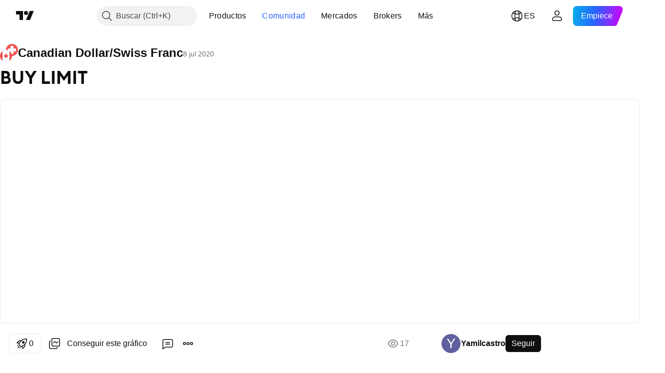

--- FILE ---
content_type: text/html; charset=utf-8
request_url: https://es.tradingview.com/chart/CADCHF/gYUlA6yd/
body_size: 100950
content:


<!DOCTYPE html>
<html lang="es" dir="ltr" class="is-not-authenticated is-not-pro  theme-light"
 data-theme="light">
<head><meta charset="utf-8" />
<meta name="viewport" content="width=device-width, initial-scale=1.0, maximum-scale=1.0, minimum-scale=1.0, user-scalable=no">	<script nonce="eIV63jawqpvfMSUegQ/CaA==">window.initData = {};</script><title>BUY LIMIT  para FX:CADCHF de Yamilcastro — TradingView</title>
<!-- { block promo_footer_css_bundle } -->
		<!-- { render_css_bundle('promo_footer') } -->
		<link crossorigin="anonymous" href="https://static.tradingview.com/static/bundles/15992.6ab8fddbbeec572ad16b.css" rel="stylesheet" type="text/css"/>
	<!-- { endblock promo_footer_css_bundle } -->

	<!-- { block personal_css_bundle } -->
		<!-- render_css_bundle('base') -->
		<link crossorigin="anonymous" href="https://static.tradingview.com/static/bundles/7204.bd4a617f902d8e4336d7.css" rel="stylesheet" type="text/css"/>
<link crossorigin="anonymous" href="https://static.tradingview.com/static/bundles/77196.1ee43ed7cda5d814dba7.css" rel="stylesheet" type="text/css"/>
<link crossorigin="anonymous" href="https://static.tradingview.com/static/bundles/12874.2243f526973e835a8777.css" rel="stylesheet" type="text/css"/>
<link crossorigin="anonymous" href="https://static.tradingview.com/static/bundles/20541.ffebbd5b14e162a70fac.css" rel="stylesheet" type="text/css"/>
<link crossorigin="anonymous" href="https://static.tradingview.com/static/bundles/22691.df517de208b59f042c3b.css" rel="stylesheet" type="text/css"/>
<link crossorigin="anonymous" href="https://static.tradingview.com/static/bundles/72834.146c7925be9f43c9c767.css" rel="stylesheet" type="text/css"/>
<link crossorigin="anonymous" href="https://static.tradingview.com/static/bundles/6656.0e277b504c24d73f6420.css" rel="stylesheet" type="text/css"/>
<link crossorigin="anonymous" href="https://static.tradingview.com/static/bundles/97406.a24aa84d5466dfc219e3.css" rel="stylesheet" type="text/css"/>
<link crossorigin="anonymous" href="https://static.tradingview.com/static/bundles/51307.bb4e309d13e8ea654e19.css" rel="stylesheet" type="text/css"/>
<link crossorigin="anonymous" href="https://static.tradingview.com/static/bundles/62560.c8a32e4a427c0c57131c.css" rel="stylesheet" type="text/css"/>
<link crossorigin="anonymous" href="https://static.tradingview.com/static/bundles/28415.e6caff1a47a6c8a0f783.css" rel="stylesheet" type="text/css"/>
<link crossorigin="anonymous" href="https://static.tradingview.com/static/bundles/78820.3dc3168a8005e8c156fe.css" rel="stylesheet" type="text/css"/>
<link crossorigin="anonymous" href="https://static.tradingview.com/static/bundles/30608.1b5e0eb056a8145e2004.css" rel="stylesheet" type="text/css"/>
<link crossorigin="anonymous" href="https://static.tradingview.com/static/bundles/4857.2a0b835c9459f5e8f334.css" rel="stylesheet" type="text/css"/>
<link crossorigin="anonymous" href="https://static.tradingview.com/static/bundles/60733.515b38c2fad56295e0d7.css" rel="stylesheet" type="text/css"/>
<link crossorigin="anonymous" href="https://static.tradingview.com/static/bundles/94584.053cede951b9d64dea44.css" rel="stylesheet" type="text/css"/>
<link crossorigin="anonymous" href="https://static.tradingview.com/static/bundles/52294.8c6373aa92664b86de9e.css" rel="stylesheet" type="text/css"/>
<link crossorigin="anonymous" href="https://static.tradingview.com/static/bundles/56167.a33c76f5549cc7102e61.css" rel="stylesheet" type="text/css"/>
<link crossorigin="anonymous" href="https://static.tradingview.com/static/bundles/72373.cdd20397318c8a54ee02.css" rel="stylesheet" type="text/css"/>
<link crossorigin="anonymous" href="https://static.tradingview.com/static/bundles/68820.b0c44555783cdd4786b8.css" rel="stylesheet" type="text/css"/>
<link crossorigin="anonymous" href="https://static.tradingview.com/static/bundles/39394.1f12e32e6d4c4b83fe10.css" rel="stylesheet" type="text/css"/>
<link crossorigin="anonymous" href="https://static.tradingview.com/static/bundles/28562.e29096bd778450adbd58.css" rel="stylesheet" type="text/css"/>
<link crossorigin="anonymous" href="https://static.tradingview.com/static/bundles/19934.288c07086ff109a1d327.css" rel="stylesheet" type="text/css"/>
<link crossorigin="anonymous" href="https://static.tradingview.com/static/bundles/5911.5f96f6b3c550d3f0da23.css" rel="stylesheet" type="text/css"/>
<link crossorigin="anonymous" href="https://static.tradingview.com/static/bundles/6133.2dae60a90526a493d165.css" rel="stylesheet" type="text/css"/>
<link crossorigin="anonymous" href="https://static.tradingview.com/static/bundles/30331.cec6b9b458e103483d37.css" rel="stylesheet" type="text/css"/>
<link crossorigin="anonymous" href="https://static.tradingview.com/static/bundles/45207.4c0489c8756499c78a5e.css" rel="stylesheet" type="text/css"/>
<link crossorigin="anonymous" href="https://static.tradingview.com/static/bundles/17644.53a8a16a13c65b9ef1b6.css" rel="stylesheet" type="text/css"/>
<link crossorigin="anonymous" href="https://static.tradingview.com/static/bundles/5347.66e97921f2de4965604d.css" rel="stylesheet" type="text/css"/>
<link crossorigin="anonymous" href="https://static.tradingview.com/static/bundles/90145.8b74b8d86218eec14871.css" rel="stylesheet" type="text/css"/>
<link crossorigin="anonymous" href="https://static.tradingview.com/static/bundles/59334.4a832facb7e57c5e13f3.css" rel="stylesheet" type="text/css"/>
<link crossorigin="anonymous" href="https://static.tradingview.com/static/bundles/91361.140a08c3b11237f684ec.css" rel="stylesheet" type="text/css"/>
<link crossorigin="anonymous" href="https://static.tradingview.com/static/bundles/3691.a607e1947cc1d6442aef.css" rel="stylesheet" type="text/css"/>
<link crossorigin="anonymous" href="https://static.tradingview.com/static/bundles/79248.b085e41549ac76222ff0.css" rel="stylesheet" type="text/css"/>
<link crossorigin="anonymous" href="https://static.tradingview.com/static/bundles/17675.7322b9d581c3bd767a8f.css" rel="stylesheet" type="text/css"/>
	<!-- { endblock personal_css_bundle } -->

	<!-- { block extra_styles } -->
	<link crossorigin="anonymous" href="https://static.tradingview.com/static/bundles/26184.a8e87c60a250a6212b03.css" rel="stylesheet" type="text/css"/>
<link crossorigin="anonymous" href="https://static.tradingview.com/static/bundles/62419.12891bfbb287744d3a89.css" rel="stylesheet" type="text/css"/>
<link crossorigin="anonymous" href="https://static.tradingview.com/static/bundles/32078.4dd8f716b361ea76fac9.css" rel="stylesheet" type="text/css"/>
<link crossorigin="anonymous" href="https://static.tradingview.com/static/bundles/50370.a1a91e4e3b8d4d56af6a.css" rel="stylesheet" type="text/css"/>
<link crossorigin="anonymous" href="https://static.tradingview.com/static/bundles/29903.89b41c884d5213432809.css" rel="stylesheet" type="text/css"/>
<link crossorigin="anonymous" href="https://static.tradingview.com/static/bundles/24840.08865a24cd22e705a127.css" rel="stylesheet" type="text/css"/>
<link crossorigin="anonymous" href="https://static.tradingview.com/static/bundles/61504.303d3d3a2eef8a440230.css" rel="stylesheet" type="text/css"/>
<link crossorigin="anonymous" href="https://static.tradingview.com/static/bundles/84592.9ad3142f13630874398c.css" rel="stylesheet" type="text/css"/>
<link crossorigin="anonymous" href="https://static.tradingview.com/static/bundles/84509.b78aa0f889805782a114.css" rel="stylesheet" type="text/css"/>
<link crossorigin="anonymous" href="https://static.tradingview.com/static/bundles/68650.e664998b1025f8944a19.css" rel="stylesheet" type="text/css"/>
<link crossorigin="anonymous" href="https://static.tradingview.com/static/bundles/62156.ce7b2959f31f83034b45.css" rel="stylesheet" type="text/css"/>
<link crossorigin="anonymous" href="https://static.tradingview.com/static/bundles/86459.a94905aa773ec52c64fa.css" rel="stylesheet" type="text/css"/>
<link crossorigin="anonymous" href="https://static.tradingview.com/static/bundles/58572.dad95b9e4df028f98405.css" rel="stylesheet" type="text/css"/>
<link crossorigin="anonymous" href="https://static.tradingview.com/static/bundles/87828.b5acda22a891bd0b8b78.css" rel="stylesheet" type="text/css"/>
<link crossorigin="anonymous" href="https://static.tradingview.com/static/bundles/81350.86c68c4067216e42a0f1.css" rel="stylesheet" type="text/css"/>
<link crossorigin="anonymous" href="https://static.tradingview.com/static/bundles/27877.826c38517eae6571304f.css" rel="stylesheet" type="text/css"/>
<link crossorigin="anonymous" href="https://static.tradingview.com/static/bundles/56254.a23f3ec5b836024b605b.css" rel="stylesheet" type="text/css"/>
<link crossorigin="anonymous" href="https://static.tradingview.com/static/bundles/18013.0655ac40c6882bf9e438.css" rel="stylesheet" type="text/css"/>
<link crossorigin="anonymous" href="https://static.tradingview.com/static/bundles/88936.d49d6f461c53e70b38bc.css" rel="stylesheet" type="text/css"/>
<link crossorigin="anonymous" href="https://static.tradingview.com/static/bundles/54123.b37eaf239cea1a4a4b98.css" rel="stylesheet" type="text/css"/>
<link crossorigin="anonymous" href="https://static.tradingview.com/static/bundles/3406.24a50d99637b4e3bf9e7.css" rel="stylesheet" type="text/css"/>
<link crossorigin="anonymous" href="https://static.tradingview.com/static/bundles/14544.83eca2c4704f4649b7a3.css" rel="stylesheet" type="text/css"/>
<link crossorigin="anonymous" href="https://static.tradingview.com/static/bundles/31069.c75dd2e4bc4003a8d3c6.css" rel="stylesheet" type="text/css"/>
<link crossorigin="anonymous" href="https://static.tradingview.com/static/bundles/67877.2fb5f6f3eb739c16078d.css" rel="stylesheet" type="text/css"/>
<link crossorigin="anonymous" href="https://static.tradingview.com/static/bundles/50553.3ab347d4bc9cadf8d238.css" rel="stylesheet" type="text/css"/>
<link crossorigin="anonymous" href="https://static.tradingview.com/static/bundles/75070.42c5ad63db6e22dd1780.css" rel="stylesheet" type="text/css"/>
<link crossorigin="anonymous" href="https://static.tradingview.com/static/bundles/85379.e2d0f6189d763981c46b.css" rel="stylesheet" type="text/css"/>
<link crossorigin="anonymous" href="https://static.tradingview.com/static/bundles/11285.2ad4e54f72ca1dbe5a12.css" rel="stylesheet" type="text/css"/>
<link crossorigin="anonymous" href="https://static.tradingview.com/static/bundles/62882.bb7416e25ce047652be6.css" rel="stylesheet" type="text/css"/>
<link crossorigin="anonymous" href="https://static.tradingview.com/static/bundles/14142.fa043cf9d22075746ca7.css" rel="stylesheet" type="text/css"/>
<link crossorigin="anonymous" href="https://static.tradingview.com/static/bundles/70835.249d27fbf7cfdf5dfd83.css" rel="stylesheet" type="text/css"/>
<link crossorigin="anonymous" href="https://static.tradingview.com/static/bundles/92124.5845fa80448b407d32ec.css" rel="stylesheet" type="text/css"/>
<link crossorigin="anonymous" href="https://static.tradingview.com/static/bundles/98703.a2b02fc165a1c32d442e.css" rel="stylesheet" type="text/css"/>
<link crossorigin="anonymous" href="https://static.tradingview.com/static/bundles/65644.82e6d18dc48a569d26eb.css" rel="stylesheet" type="text/css"/>
<link crossorigin="anonymous" href="https://static.tradingview.com/static/bundles/5605.7992e8c447118cda6e67.css" rel="stylesheet" type="text/css"/>
<link crossorigin="anonymous" href="https://static.tradingview.com/static/bundles/57014.5d64ece78149214e8812.css" rel="stylesheet" type="text/css"/>
<link crossorigin="anonymous" href="https://static.tradingview.com/static/bundles/96133.507ceb094fe735b3e439.css" rel="stylesheet" type="text/css"/>
<link crossorigin="anonymous" href="https://static.tradingview.com/static/bundles/85992.24dc3e7280c9494642a6.css" rel="stylesheet" type="text/css"/>
<link crossorigin="anonymous" href="https://static.tradingview.com/static/bundles/52665.005deab1142faaf7462d.css" rel="stylesheet" type="text/css"/>
<link crossorigin="anonymous" href="https://static.tradingview.com/static/bundles/96614.aa36a3e7cbd35864ab1c.css" rel="stylesheet" type="text/css"/>
<link crossorigin="anonymous" href="https://static.tradingview.com/static/bundles/78698.9e07627cdc60a2c13dc3.css" rel="stylesheet" type="text/css"/>
<link crossorigin="anonymous" href="https://static.tradingview.com/static/bundles/96946.664cb7df376aef027378.css" rel="stylesheet" type="text/css"/>
<link crossorigin="anonymous" href="https://static.tradingview.com/static/bundles/94425.e8a11b1164ed8f31863d.css" rel="stylesheet" type="text/css"/>
<link crossorigin="anonymous" href="https://static.tradingview.com/static/bundles/30931.b2e7517523adce965dba.css" rel="stylesheet" type="text/css"/>
<link crossorigin="anonymous" href="https://static.tradingview.com/static/bundles/13619.8ac06c6d6672271c5f68.css" rel="stylesheet" type="text/css"/>
<link crossorigin="anonymous" href="https://static.tradingview.com/static/bundles/12748.199034cf25af72be11eb.css" rel="stylesheet" type="text/css"/>
<link crossorigin="anonymous" href="https://static.tradingview.com/static/bundles/66857.843c3e887cfdf130d542.css" rel="stylesheet" type="text/css"/>
<link crossorigin="anonymous" href="https://static.tradingview.com/static/bundles/18350.e409f558fe163ea9a3de.css" rel="stylesheet" type="text/css"/>
<link crossorigin="anonymous" href="https://static.tradingview.com/static/bundles/92112.db4c9d5652778b489aaa.css" rel="stylesheet" type="text/css"/>
<link crossorigin="anonymous" href="https://static.tradingview.com/static/bundles/68448.f611cd4d950c54a2caec.css" rel="stylesheet" type="text/css"/>
<link crossorigin="anonymous" href="https://static.tradingview.com/static/bundles/24309.848f88391da875ceb2a3.css" rel="stylesheet" type="text/css"/>
<link crossorigin="anonymous" href="https://static.tradingview.com/static/bundles/32388.e2ac42d074266d6f4cc4.css" rel="stylesheet" type="text/css"/>
<link crossorigin="anonymous" href="https://static.tradingview.com/static/bundles/2298.e4906aeeda8c192efa8f.css" rel="stylesheet" type="text/css"/>
<link crossorigin="anonymous" href="https://static.tradingview.com/static/bundles/6811.4ca141638fbeaa002769.css" rel="stylesheet" type="text/css"/>
<link crossorigin="anonymous" href="https://static.tradingview.com/static/bundles/34022.f218afa7d02ef496982b.css" rel="stylesheet" type="text/css"/>
<link crossorigin="anonymous" href="https://static.tradingview.com/static/bundles/9313.ef5d27e92eb3d48dab23.css" rel="stylesheet" type="text/css"/>
<link crossorigin="anonymous" href="https://static.tradingview.com/static/bundles/87844.a89d3d49f869720ebbba.css" rel="stylesheet" type="text/css"/>
<link crossorigin="anonymous" href="https://static.tradingview.com/static/bundles/79780.84d89360ede6a350ded3.css" rel="stylesheet" type="text/css"/>
<link crossorigin="anonymous" href="https://static.tradingview.com/static/bundles/50694.e8c29c22063c80408cca.css" rel="stylesheet" type="text/css"/>
<link crossorigin="anonymous" href="https://static.tradingview.com/static/bundles/22969.c32eeb1152afcd97b12e.css" rel="stylesheet" type="text/css"/>
<link crossorigin="anonymous" href="https://static.tradingview.com/static/bundles/83580.fdc9454547343089f3c6.css" rel="stylesheet" type="text/css"/>
<link crossorigin="anonymous" href="https://static.tradingview.com/static/bundles/20789.ab5c2b3cb921527e4170.css" rel="stylesheet" type="text/css"/>
<link crossorigin="anonymous" href="https://static.tradingview.com/static/bundles/29592.6154c4943032cbc1f19b.css" rel="stylesheet" type="text/css"/>
<link crossorigin="anonymous" href="https://static.tradingview.com/static/bundles/31916.57160ac113283e720311.css" rel="stylesheet" type="text/css"/>
<link crossorigin="anonymous" href="https://static.tradingview.com/static/bundles/55174.dc96c4d047ce06b033ba.css" rel="stylesheet" type="text/css"/>
<link crossorigin="anonymous" href="https://static.tradingview.com/static/bundles/5969.21c839e51d9fe09bc1ad.css" rel="stylesheet" type="text/css"/>
<link crossorigin="anonymous" href="https://static.tradingview.com/static/bundles/83332.323d337a96ea2d0d1f5b.css" rel="stylesheet" type="text/css"/>
<link crossorigin="anonymous" href="https://static.tradingview.com/static/bundles/26149.58e3d28c4207f0232d45.css" rel="stylesheet" type="text/css"/>
<link crossorigin="anonymous" href="https://static.tradingview.com/static/bundles/5769.b3335017ad0d222109e8.css" rel="stylesheet" type="text/css"/>
<link crossorigin="anonymous" href="https://static.tradingview.com/static/bundles/49022.455c0a58d3762d16e782.css" rel="stylesheet" type="text/css"/>
<link crossorigin="anonymous" href="https://static.tradingview.com/static/bundles/38582.2b62a108282b3e90d95c.css" rel="stylesheet" type="text/css"/>
<link crossorigin="anonymous" href="https://static.tradingview.com/static/bundles/15001.aa02a2d96f821d501dba.css" rel="stylesheet" type="text/css"/>
<link crossorigin="anonymous" href="https://static.tradingview.com/static/bundles/75432.cee64bd18eb72dd37b3d.css" rel="stylesheet" type="text/css"/>
<link crossorigin="anonymous" href="https://static.tradingview.com/static/bundles/43165.f500e435f461fabe05f6.css" rel="stylesheet" type="text/css"/>
<link crossorigin="anonymous" href="https://static.tradingview.com/static/bundles/70571.51824f94f04f357f27ed.css" rel="stylesheet" type="text/css"/>
<link crossorigin="anonymous" href="https://static.tradingview.com/static/bundles/6695.1ea7d74fa789f5e3b9c4.css" rel="stylesheet" type="text/css"/>
<link crossorigin="anonymous" href="https://static.tradingview.com/static/bundles/42734.28212819357e05bc15ab.css" rel="stylesheet" type="text/css"/>
<link crossorigin="anonymous" href="https://static.tradingview.com/static/bundles/97915.5b2ef44e883aedf9ee07.css" rel="stylesheet" type="text/css"/>
<link crossorigin="anonymous" href="https://static.tradingview.com/static/bundles/35229.f7d16c2e8bbca89e1d2b.css" rel="stylesheet" type="text/css"/>
<link crossorigin="anonymous" href="https://static.tradingview.com/static/bundles/49468.bd38a05bcbe9f63005d5.css" rel="stylesheet" type="text/css"/>
<link crossorigin="anonymous" href="https://static.tradingview.com/static/bundles/16543.7bcb96fa677df6654c99.css" rel="stylesheet" type="text/css"/>
<link crossorigin="anonymous" href="https://static.tradingview.com/static/bundles/78076.434b6268f44aba75e190.css" rel="stylesheet" type="text/css"/>
<link crossorigin="anonymous" href="https://static.tradingview.com/static/bundles/68844.662507d10a58f51f962f.css" rel="stylesheet" type="text/css"/>
<link crossorigin="anonymous" href="https://static.tradingview.com/static/bundles/78806.af4707505f695c7b7e7e.css" rel="stylesheet" type="text/css"/>
<link crossorigin="anonymous" href="https://static.tradingview.com/static/bundles/67957.26bd3f4dca9113e5bd92.css" rel="stylesheet" type="text/css"/>
<link crossorigin="anonymous" href="https://static.tradingview.com/static/bundles/95626.0b382ed55589e98e3418.css" rel="preload" as="style"/>
<link crossorigin="anonymous" href="https://static.tradingview.com/static/bundles/4876.8876d8fb744d67484f1f.css" rel="preload" as="style"/>
<link crossorigin="anonymous" href="https://static.tradingview.com/static/bundles/79185.94b15842cd307f061854.css" rel="preload" as="style"/>
<link crossorigin="anonymous" href="https://static.tradingview.com/static/bundles/49822.f499cfafbc0a791ec49e.css" rel="preload" as="style"/>
	<!-- { endblock extra_styles } --><script nonce="eIV63jawqpvfMSUegQ/CaA==">
	window.locale = 'es';
	window.language = 'es';
</script>
	<!-- { block promo_footer_js_bundle } -->
		<!-- { render_js_bundle('promo_footer') } -->
		<link crossorigin="anonymous" href="https://static.tradingview.com/static/bundles/es.4786.a618592c61ccf653aaab.js" rel="preload" as="script"/>
<link crossorigin="anonymous" href="https://static.tradingview.com/static/bundles/25096.8041f8d54d0af06b1dc2.js" rel="preload" as="script"/>
<link crossorigin="anonymous" href="https://static.tradingview.com/static/bundles/promo_footer.ad4cc06e168361f60581.js" rel="preload" as="script"/><script crossorigin="anonymous" src="https://static.tradingview.com/static/bundles/es.4786.a618592c61ccf653aaab.js" defer></script>
<script crossorigin="anonymous" src="https://static.tradingview.com/static/bundles/25096.8041f8d54d0af06b1dc2.js" defer></script>
<script crossorigin="anonymous" src="https://static.tradingview.com/static/bundles/promo_footer.ad4cc06e168361f60581.js" defer></script>
	<!-- { endblock promo_footer_js_bundle } -->

	<!-- { block personal_js_bundle } -->
		<!-- render_js_bundle('base') -->
		<link crossorigin="anonymous" href="https://static.tradingview.com/static/bundles/runtime.999f532f57e5e78afa9d.js" rel="preload" as="script"/>
<link crossorigin="anonymous" href="https://static.tradingview.com/static/bundles/es.68425.0f6ffd7e21809de2eca3.js" rel="preload" as="script"/>
<link crossorigin="anonymous" href="https://static.tradingview.com/static/bundles/32227.d826c45d2d27f2ff4314.js" rel="preload" as="script"/>
<link crossorigin="anonymous" href="https://static.tradingview.com/static/bundles/77507.fb006c0c7a02051cf5cd.js" rel="preload" as="script"/>
<link crossorigin="anonymous" href="https://static.tradingview.com/static/bundles/22665.48cd37ebd902e7c711e1.js" rel="preload" as="script"/>
<link crossorigin="anonymous" href="https://static.tradingview.com/static/bundles/12886.7be7542f140baf734d79.js" rel="preload" as="script"/>
<link crossorigin="anonymous" href="https://static.tradingview.com/static/bundles/22023.035d84389dc598280aca.js" rel="preload" as="script"/>
<link crossorigin="anonymous" href="https://static.tradingview.com/static/bundles/2373.7f1c5f402e07b6f9d0b4.js" rel="preload" as="script"/>
<link crossorigin="anonymous" href="https://static.tradingview.com/static/bundles/62134.57ec9cb3f1548c6e710a.js" rel="preload" as="script"/>
<link crossorigin="anonymous" href="https://static.tradingview.com/static/bundles/8875.0da40c2dfdf4c802056a.js" rel="preload" as="script"/>
<link crossorigin="anonymous" href="https://static.tradingview.com/static/bundles/68134.706c0e4867c1808f27cb.js" rel="preload" as="script"/>
<link crossorigin="anonymous" href="https://static.tradingview.com/static/bundles/93243.d16dcf8fc50e14d67819.js" rel="preload" as="script"/>
<link crossorigin="anonymous" href="https://static.tradingview.com/static/bundles/42118.76535f24c5bbdefbe8b4.js" rel="preload" as="script"/>
<link crossorigin="anonymous" href="https://static.tradingview.com/static/bundles/32378.b87f7c1aed020f9c3427.js" rel="preload" as="script"/>
<link crossorigin="anonymous" href="https://static.tradingview.com/static/bundles/72378.3b3a6479c619d9dc301d.js" rel="preload" as="script"/>
<link crossorigin="anonymous" href="https://static.tradingview.com/static/bundles/23298.0b1a2a8df7ae6c4f9aff.js" rel="preload" as="script"/>
<link crossorigin="anonymous" href="https://static.tradingview.com/static/bundles/91834.1873c9cc3a3f3bf71ad2.js" rel="preload" as="script"/>
<link crossorigin="anonymous" href="https://static.tradingview.com/static/bundles/89095.1b50ff2342a87b4ce449.js" rel="preload" as="script"/>
<link crossorigin="anonymous" href="https://static.tradingview.com/static/bundles/70241.31f2e79ff43b8502ab4c.js" rel="preload" as="script"/>
<link crossorigin="anonymous" href="https://static.tradingview.com/static/bundles/base.c4018f69bc63b81fcfad.js" rel="preload" as="script"/><script crossorigin="anonymous" src="https://static.tradingview.com/static/bundles/runtime.999f532f57e5e78afa9d.js" defer></script>
<script crossorigin="anonymous" src="https://static.tradingview.com/static/bundles/es.68425.0f6ffd7e21809de2eca3.js" defer></script>
<script crossorigin="anonymous" src="https://static.tradingview.com/static/bundles/32227.d826c45d2d27f2ff4314.js" defer></script>
<script crossorigin="anonymous" src="https://static.tradingview.com/static/bundles/77507.fb006c0c7a02051cf5cd.js" defer></script>
<script crossorigin="anonymous" src="https://static.tradingview.com/static/bundles/22665.48cd37ebd902e7c711e1.js" defer></script>
<script crossorigin="anonymous" src="https://static.tradingview.com/static/bundles/12886.7be7542f140baf734d79.js" defer></script>
<script crossorigin="anonymous" src="https://static.tradingview.com/static/bundles/22023.035d84389dc598280aca.js" defer></script>
<script crossorigin="anonymous" src="https://static.tradingview.com/static/bundles/2373.7f1c5f402e07b6f9d0b4.js" defer></script>
<script crossorigin="anonymous" src="https://static.tradingview.com/static/bundles/62134.57ec9cb3f1548c6e710a.js" defer></script>
<script crossorigin="anonymous" src="https://static.tradingview.com/static/bundles/8875.0da40c2dfdf4c802056a.js" defer></script>
<script crossorigin="anonymous" src="https://static.tradingview.com/static/bundles/68134.706c0e4867c1808f27cb.js" defer></script>
<script crossorigin="anonymous" src="https://static.tradingview.com/static/bundles/93243.d16dcf8fc50e14d67819.js" defer></script>
<script crossorigin="anonymous" src="https://static.tradingview.com/static/bundles/42118.76535f24c5bbdefbe8b4.js" defer></script>
<script crossorigin="anonymous" src="https://static.tradingview.com/static/bundles/32378.b87f7c1aed020f9c3427.js" defer></script>
<script crossorigin="anonymous" src="https://static.tradingview.com/static/bundles/72378.3b3a6479c619d9dc301d.js" defer></script>
<script crossorigin="anonymous" src="https://static.tradingview.com/static/bundles/23298.0b1a2a8df7ae6c4f9aff.js" defer></script>
<script crossorigin="anonymous" src="https://static.tradingview.com/static/bundles/91834.1873c9cc3a3f3bf71ad2.js" defer></script>
<script crossorigin="anonymous" src="https://static.tradingview.com/static/bundles/89095.1b50ff2342a87b4ce449.js" defer></script>
<script crossorigin="anonymous" src="https://static.tradingview.com/static/bundles/70241.31f2e79ff43b8502ab4c.js" defer></script>
<script crossorigin="anonymous" src="https://static.tradingview.com/static/bundles/base.c4018f69bc63b81fcfad.js" defer></script>
	<!-- { endblock personal_js_bundle } -->

	<!-- { block additional_js_bundle } -->
	<!-- { endblock additional_js_bundle } -->	<script nonce="eIV63jawqpvfMSUegQ/CaA==">
		window.initData = window.initData || {};
		window.initData.theme = "light";
			(()=>{"use strict";const t=/(?:^|;)\s*theme=(dark|light)(?:;|$)|$/.exec(document.cookie)[1];t&&(document.documentElement.classList.toggle("theme-dark","dark"===t),document.documentElement.classList.toggle("theme-light","light"===t),document.documentElement.dataset.theme=t,window.initData=window.initData||{},window.initData.theme=t)})();
	</script>
	<script nonce="eIV63jawqpvfMSUegQ/CaA==">
		(()=>{"use strict";"undefined"!=typeof window&&"undefined"!=typeof navigator&&/mac/i.test(navigator.platform)&&document.documentElement.classList.add("mac_os_system")})();
	</script>

	<script nonce="eIV63jawqpvfMSUegQ/CaA==">var environment = "battle";
		window.WS_HOST_PING_REQUIRED = true;
		window.BUILD_TIME = "2026-01-23T12:34:38";
		window.WEBSOCKET_HOST = "data.tradingview.com";
		window.WEBSOCKET_PRO_HOST = "prodata.tradingview.com";
		window.WEBSOCKET_HOST_FOR_DEEP_BACKTESTING = "history-data.tradingview.com";
		window.WIDGET_HOST = "https://www.tradingview-widget.com";
		window.TradingView = window.TradingView || {};
	</script>

	<link rel="conversions-config" href="https://s3.tradingview.com/conversions_es.json">
	<link rel="metrics-config" href="https://scanner-backend.tradingview.com/enum/ordered?id=metrics_full_name,metrics&lang=es&label-product=ytm-metrics-plan.json" crossorigin>

	<script nonce="eIV63jawqpvfMSUegQ/CaA==">
		(()=>{"use strict";function e(e,t=!1){const{searchParams:n}=new URL(String(location));let s="true"===n.get("mobileapp_new"),o="true"===n.get("mobileapp");if(!t){const e=function(e){const t=e+"=",n=document.cookie.split(";");for(let e=0;e<n.length;e++){let s=n[e];for(;" "===s.charAt(0);)s=s.substring(1,s.length);if(0===s.indexOf(t))return s.substring(t.length,s.length)}return null}("tv_app")||"";s||=["android","android_nps"].includes(e),o||="ios"===e}return!("new"!==e&&"any"!==e||!s)||!("new"===e||!o)}const t="undefined"!=typeof window&&"undefined"!=typeof navigator,n=t&&"ontouchstart"in window,s=(t&&n&&window,t&&(n||navigator.maxTouchPoints),t&&window.chrome&&window.chrome.runtime,t&&window.navigator.userAgent.toLowerCase().indexOf("firefox"),t&&/\sEdge\/\d\d\b/.test(navigator.userAgent),t&&Boolean(navigator.vendor)&&navigator.vendor.indexOf("Apple")>-1&&-1===navigator.userAgent.indexOf("CriOS")&&navigator.userAgent.indexOf("FxiOS"),t&&/mac/i.test(navigator.platform),t&&/Win32|Win64/i.test(navigator.platform),t&&/Linux/i.test(navigator.platform),t&&/Android/i.test(navigator.userAgent)),o=t&&/BlackBerry/i.test(navigator.userAgent),i=t&&/iPhone|iPad|iPod/.test(navigator.platform),c=t&&/Opera Mini/i.test(navigator.userAgent),r=t&&("MacIntel"===navigator.platform&&navigator.maxTouchPoints>1||/iPad/.test(navigator.platform)),a=s||o||i||c,h=window.TradingView=window.TradingView||{};const _={Android:()=>s,BlackBerry:()=>o,iOS:()=>i,Opera:()=>c,isIPad:()=>r,any:()=>a};h.isMobile=_;const l=new Map;function d(){const e=window.location.pathname,t=window.location.host,n=`${t}${e}`;return l.has(n)||l.set(n,function(e,t){const n=["^widget-docs"];for(const e of n)if(new RegExp(e).test(t))return!0;const s=["^widgetembed/?$","^cmewidgetembed/?$","^([0-9a-zA-Z-]+)/widgetembed/?$","^([0-9a-zA-Z-]+)/widgetstatic/?$","^([0-9a-zA-Z-]+)?/?mediumwidgetembed/?$","^twitter-chart/?$","^telegram/chart/?$","^embed/([0-9a-zA-Z]{8})/?$","^widgetpopup/?$","^extension/?$","^idea-popup/?$","^hotlistswidgetembed/?$","^([0-9a-zA-Z-]+)/hotlistswidgetembed/?$","^marketoverviewwidgetembed/?$","^([0-9a-zA-Z-]+)/marketoverviewwidgetembed/?$","^eventswidgetembed/?$","^tickerswidgetembed/?$","^forexcrossrateswidgetembed/?$","^forexheatmapwidgetembed/?$","^marketquoteswidgetembed/?$","^screenerwidget/?$","^cryptomktscreenerwidget/?$","^([0-9a-zA-Z-]+)/cryptomktscreenerwidget/?$","^([0-9a-zA-Z-]+)/marketquoteswidgetembed/?$","^technical-analysis-widget-embed/$","^singlequotewidgetembed/?$","^([0-9a-zA-Z-]+)/singlequotewidgetembed/?$","^embed-widget/([0-9a-zA-Z-]+)/(([0-9a-zA-Z-]+)/)?$","^widget-docs/([0-9a-zA-Z-]+)/([0-9a-zA-Z-/]+)?$"],o=e.replace(/^\//,"");let i;for(let e=s.length-1;e>=0;e--)if(i=new RegExp(s[e]),i.test(o))return!0;return!1}(e,t)),l.get(n)??!1}h.onWidget=d;const g=()=>{},u="~m~";class m{constructor(e,t={}){this.sessionid=null,this.connected=!1,this._timeout=null,this._base=e,this._options={timeout:t.timeout||2e4,connectionType:t.connectionType}}connect(){this._socket=new WebSocket(this._prepareUrl()),this._socket.onmessage=e=>{
if("string"!=typeof e.data)throw new TypeError(`The WebSocket message should be a string. Recieved ${Object.prototype.toString.call(e.data)}`);this._onData(e.data)},this._socket.onclose=this._onClose.bind(this),this._socket.onerror=this._onError.bind(this)}send(e){this._socket&&this._socket.send(this._encode(e))}disconnect(){this._clearIdleTimeout(),this._socket&&(this._socket.onmessage=g,this._socket.onclose=g,this._socket.onerror=g,this._socket.close())}_clearIdleTimeout(){null!==this._timeout&&(clearTimeout(this._timeout),this._timeout=null)}_encode(e){let t,n="";const s=Array.isArray(e)?e:[e],o=s.length;for(let e=0;e<o;e++)t=null===s[e]||void 0===s[e]?"":m._stringify(s[e]),n+=u+t.length+u+t;return n}_decode(e){const t=[];let n,s;do{if(e.substring(0,3)!==u)return t;n="",s="";const o=(e=e.substring(3)).length;for(let t=0;t<o;t++){if(s=Number(e.substring(t,t+1)),Number(e.substring(t,t+1))!==s){e=e.substring(n.length+3),n=Number(n);break}n+=s}t.push(e.substring(0,n)),e=e.substring(n)}while(""!==e);return t}_onData(e){this._setTimeout();const t=this._decode(e),n=t.length;for(let e=0;e<n;e++)this._onMessage(t[e])}_setTimeout(){this._clearIdleTimeout(),this._timeout=setTimeout(this._onTimeout.bind(this),this._options.timeout)}_onTimeout(){this.disconnect(),this._onDisconnect({code:4e3,reason:"socket.io timeout",wasClean:!1})}_onMessage(e){this.sessionid?this._checkIfHeartbeat(e)?this._onHeartbeat(e.slice(3)):this._checkIfJson(e)?this._base.onMessage(JSON.parse(e.slice(3))):this._base.onMessage(e):(this.sessionid=e,this._onConnect())}_checkIfHeartbeat(e){return this._checkMessageType(e,"h")}_checkIfJson(e){return this._checkMessageType(e,"j")}_checkMessageType(e,t){return e.substring(0,3)==="~"+t+"~"}_onHeartbeat(e){this.send("~h~"+e)}_onConnect(){this.connected=!0,this._base.onConnect()}_onDisconnect(e){this._clear(),this._base.onDisconnect(e),this.sessionid=null}_clear(){this.connected=!1}_prepareUrl(){const t=w(this._base.host);if(t.pathname+="socket.io/websocket",t.protocol="wss:",t.searchParams.append("from",window.location.pathname.slice(1,50)),t.searchParams.append("date",window.BUILD_TIME||""),e("any")&&t.searchParams.append("client","mobile"),this._options.connectionType&&t.searchParams.append("type",this._options.connectionType),window.WEBSOCKET_PARAMS_ANALYTICS){const{ws_page_uri:e,ws_ancestor_origin:n}=window.WEBSOCKET_PARAMS_ANALYTICS;e&&t.searchParams.append("page-uri",e),n&&t.searchParams.append("ancestor-origin",n)}const n=window.location.search.includes("widget_token")||window.location.hash.includes("widget_token");return d()||n||t.searchParams.append("auth","sessionid"),t.href}_onClose(e){this._clearIdleTimeout(),this._onDisconnect(e)}_onError(e){this._clearIdleTimeout(),this._clear(),this._base.emit("error",[e]),this.sessionid=null}static _stringify(e){return"[object Object]"===Object.prototype.toString.call(e)?"~j~"+JSON.stringify(e):String(e)}}class p{constructor(e,t){this.host=e,this._connecting=!1,this._events={},this.transport=this._getTransport(t)}isConnected(){
return!!this.transport&&this.transport.connected}isConnecting(){return this._connecting}connect(){this.isConnected()||(this._connecting&&this.disconnect(),this._connecting=!0,this.transport.connect())}send(e){this.transport&&this.transport.connected&&this.transport.send(e)}disconnect(){this.transport&&this.transport.disconnect()}on(e,t){e in this._events||(this._events[e]=[]),this._events[e].push(t)}offAll(){this._events={}}onMessage(e){this.emit("message",[e])}emit(e,t=[]){if(e in this._events){const n=this._events[e].concat(),s=n.length;for(let e=0;e<s;e++)n[e].apply(this,t)}}onConnect(){this.clear(),this.emit("connect")}onDisconnect(e){this.emit("disconnect",[e])}clear(){this._connecting=!1}_getTransport(e){return new m(this,e)}}function w(e){const t=-1!==e.indexOf("/")?new URL(e):new URL("wss://"+e);if("wss:"!==t.protocol&&"https:"!==t.protocol)throw new Error("Invalid websocket base "+e);return t.pathname.endsWith("/")||(t.pathname+="/"),t.search="",t.username="",t.password="",t}const k="undefined"!=typeof window&&Number(window.TELEMETRY_WS_ERROR_LOGS_THRESHOLD)||0;class f{constructor(e,t={}){this._queueStack=[],this._logsQueue=[],this._telemetryObjectsQueue=[],this._reconnectCount=0,this._redirectCount=0,this._errorsCount=0,this._errorsInfoSent=!1,this._connectionStart=null,this._connectionEstablished=null,this._reconnectTimeout=null,this._onlineCancellationToken=null,this._isConnectionForbidden=!1,this._initialHost=t.initialHost||null,this._suggestedHost=e,this._proHost=t.proHost,this._reconnectHost=t.reconnectHost,this._noReconnectAfterTimeout=!0===t.noReconnectAfterTimeout,this._dataRequestTimeout=t.dataRequestTimeout,this._connectionType=t.connectionType,this._doConnect(),t.pingRequired&&-1===window.location.search.indexOf("noping")&&this._startPing()}connect(){this._tryConnect()}resetCounters(){this._reconnectCount=0,this._redirectCount=0}setLogger(e,t){this._logger=e,this._getLogHistory=t,this._flushLogs()}setTelemetry(e){this._telemetry=e,this._telemetry.reportSent.subscribe(this,this._onTelemetrySent),this._flushTelemetry()}onReconnect(e){this._onReconnect=e}isConnected(){return!!this._socket&&this._socket.isConnected()}isConnecting(){return!!this._socket&&this._socket.isConnecting()}on(e,t){return!!this._socket&&("connect"===e&&this._socket.isConnected()?t():"disconnect"===e?this._disconnectCallbacks.push(t):this._socket.on(e,t),!0)}getSessionId(){return this._socket&&this._socket.transport?this._socket.transport.sessionid:null}send(e){return this.isConnected()?(this._socket.send(e),!0):(this._queueMessage(e),!1)}getConnectionEstablished(){return this._connectionEstablished}getHost(){const e=this._tryGetProHost();return null!==e?e:this._reconnectHost&&this._reconnectCount>3?this._reconnectHost:this._suggestedHost}getReconnectCount(){return this._reconnectCount}getRedirectCount(){return this._redirectCount}getConnectionStart(){return this._connectionStart}disconnect(){this._clearReconnectTimeout(),(this.isConnected()||this.isConnecting())&&(this._propagateDisconnect(),this._disconnectCallbacks=[],
this._closeSocket())}forbidConnection(){this._isConnectionForbidden=!0,this.disconnect()}allowConnection(){this._isConnectionForbidden=!1,this.connect()}isMaxRedirects(){return this._redirectCount>=20}isMaxReconnects(){return this._reconnectCount>=20}getPingInfo(){return this._pingInfo||null}_tryGetProHost(){return window.TradingView&&window.TradingView.onChartPage&&"battle"===window.environment&&!this._redirectCount&&-1===window.location.href.indexOf("ws_host")?this._initialHost?this._initialHost:void 0!==window.user&&window.user.pro_plan?this._proHost||this._suggestedHost:null:null}_queueMessage(e){0===this._queueStack.length&&this._logMessage(0,"Socket is not connected. Queued a message"),this._queueStack.push(e)}_processMessageQueue(){0!==this._queueStack.length&&(this._logMessage(0,"Processing queued messages"),this._queueStack.forEach(this.send.bind(this)),this._logMessage(0,"Processed "+this._queueStack.length+" messages"),this._queueStack=[])}_onDisconnect(e){this._noReconnectAfterTimeout||null!==this._reconnectTimeout||(this._reconnectTimeout=setTimeout(this._tryReconnect.bind(this),5e3)),this._clearOnlineCancellationToken();let t="disconnect session:"+this.getSessionId();e&&(t+=", code:"+e.code+", reason:"+e.reason,1005===e.code&&this._sendTelemetry("websocket_code_1005")),this._logMessage(0,t),this._propagateDisconnect(e),this._closeSocket(),this._queueStack=[]}_closeSocket(){null!==this._socket&&(this._socket.offAll(),this._socket.disconnect(),this._socket=null)}_logMessage(e,t){const n={method:e,message:t};this._logger?this._flushLogMessage(n):(n.message=`[${(new Date).toISOString()}] ${n.message}`,this._logsQueue.push(n))}_flushLogMessage(e){switch(e.method){case 2:this._logger.logDebug(e.message);break;case 3:this._logger.logError(e.message);break;case 0:this._logger.logInfo(e.message);break;case 1:this._logger.logNormal(e.message)}}_flushLogs(){this._flushLogMessage({method:1,message:"messages from queue. Start."}),this._logsQueue.forEach((e=>{this._flushLogMessage(e)})),this._flushLogMessage({method:1,message:"messages from queue. End."}),this._logsQueue=[]}_sendTelemetry(e,t){const n={event:e,params:t};this._telemetry?this._flushTelemetryObject(n):this._telemetryObjectsQueue.push(n)}_flushTelemetryObject(e){this._telemetry.sendChartReport(e.event,e.params,!1)}_flushTelemetry(){this._telemetryObjectsQueue.forEach((e=>{this._flushTelemetryObject(e)})),this._telemetryObjectsQueue=[]}_doConnect(){this._socket&&(this._socket.isConnected()||this._socket.isConnecting())||(this._clearOnlineCancellationToken(),this._host=this.getHost(),this._socket=new p(this._host,{timeout:this._dataRequestTimeout,connectionType:this._connectionType}),this._logMessage(0,"Connecting to "+this._host),this._bindEvents(),this._disconnectCallbacks=[],this._connectionStart=performance.now(),this._connectionEstablished=null,this._socket.connect(),performance.mark("SWSC",{detail:"Start WebSocket connection"}),this._socket.on("connect",(()=>{performance.mark("EWSC",{detail:"End WebSocket connection"}),
performance.measure("WebSocket connection delay","SWSC","EWSC")})))}_propagateDisconnect(e){const t=this._disconnectCallbacks.length;for(let n=0;n<t;n++)this._disconnectCallbacks[n](e||{})}_bindEvents(){this._socket&&(this._socket.on("connect",(()=>{const e=this.getSessionId();if("string"==typeof e){const t=JSON.parse(e);if(t.redirect)return this._redirectCount+=1,this._suggestedHost=t.redirect,this.isMaxRedirects()&&this._sendTelemetry("redirect_bailout"),void this._redirect()}this._connectionEstablished=performance.now(),this._processMessageQueue(),this._logMessage(0,"connect session:"+e)})),this._socket.on("disconnect",this._onDisconnect.bind(this)),this._socket.on("close",this._onDisconnect.bind(this)),this._socket.on("error",(e=>{this._logMessage(0,new Date+" session:"+this.getSessionId()+" websocket error:"+JSON.stringify(e)),this._sendTelemetry("websocket_error"),this._errorsCount++,!this._errorsInfoSent&&this._errorsCount>=k&&(void 0!==this._lastConnectCallStack&&(this._sendTelemetry("websocket_error_connect_stack",{text:this._lastConnectCallStack}),delete this._lastConnectCallStack),void 0!==this._getLogHistory&&this._sendTelemetry("websocket_error_log",{text:this._getLogHistory(50).join("\n")}),this._errorsInfoSent=!0)})))}_redirect(){this.disconnect(),this._reconnectWhenOnline()}_tryReconnect(){this._tryConnect()&&(this._reconnectCount+=1)}_tryConnect(){return!this._isConnectionForbidden&&(this._clearReconnectTimeout(),this._lastConnectCallStack=new Error(`WebSocket connect stack. Is connected: ${this.isConnected()}.`).stack||"",!this.isConnected()&&(this.disconnect(),this._reconnectWhenOnline(),!0))}_clearOnlineCancellationToken(){this._onlineCancellationToken&&(this._onlineCancellationToken(),this._onlineCancellationToken=null)}_clearReconnectTimeout(){null!==this._reconnectTimeout&&(clearTimeout(this._reconnectTimeout),this._reconnectTimeout=null)}_reconnectWhenOnline(){if(navigator.onLine)return this._logMessage(0,"Network status: online - trying to connect"),this._doConnect(),void(this._onReconnect&&this._onReconnect());this._logMessage(0,"Network status: offline - wait until online"),this._onlineCancellationToken=function(e){let t=e;const n=()=>{window.removeEventListener("online",n),t&&t()};return window.addEventListener("online",n),()=>{t=null}}((()=>{this._logMessage(0,"Network status changed to online - trying to connect"),this._doConnect(),this._onReconnect&&this._onReconnect()}))}_onTelemetrySent(e){"websocket_error"in e&&(this._errorsCount=0,this._errorsInfoSent=!1)}_startPing(){if(this._pingIntervalId)return;const e=w(this.getHost());e.pathname+="ping",e.protocol="https:";let t=0,n=0;const s=e=>{this._pingInfo=this._pingInfo||{max:0,min:1/0,avg:0};const s=(new Date).getTime()-e;s>this._pingInfo.max&&(this._pingInfo.max=s),s<this._pingInfo.min&&(this._pingInfo.min=s),t+=s,n++,this._pingInfo.avg=t/n,n>=10&&this._pingIntervalId&&(clearInterval(this._pingIntervalId),delete this._pingIntervalId)};this._pingIntervalId=setInterval((()=>{const t=(new Date).getTime(),n=new XMLHttpRequest
;n.open("GET",e,!0),n.send(),n.onreadystatechange=()=>{n.readyState===XMLHttpRequest.DONE&&200===n.status&&s(t)}}),1e4)}}window.WSBackendConnection=new f(window.WEBSOCKET_HOST,{pingRequired:window.WS_HOST_PING_REQUIRED,proHost:window.WEBSOCKET_PRO_HOST,reconnectHost:window.WEBSOCKET_HOST_FOR_RECONNECT,initialHost:window.WEBSOCKET_INITIAL_HOST,connectionType:window.WEBSOCKET_CONNECTION_TYPE}),window.WSBackendConnectionCtor=f})();
	</script>


	<script nonce="eIV63jawqpvfMSUegQ/CaA==">var is_authenticated = false;
		var user = {"username":"Guest","following":"0","followers":"0","ignore_list":[],"available_offers":{}};
		window.initData.priceAlertsFacadeClientUrl = "https://pricealerts.tradingview.com";
		window.initData.currentLocaleInfo = {"language":"es","language_name":"Español","flag":"es","geoip_code":"es","countries_with_this_language":["mx","ar","ve","cl","co","pe","uy","py","cr","gt","c","bo","pa","pr"],"iso":"es","iso_639_3":"spa","global_name":"Spanish","is_in_european_union":true};
		window.initData.offerButtonInfo = {"class_name":"tv-header__offer-button-container--trial-join","title":"Empiece","href":"/pricing/?source=header_go_pro_button&feature=start_free_trial","subtitle":null,"expiration":null,"color":"gradient","stretch":false};
		window.initData.settings = {'S3_LOGO_SERVICE_BASE_URL': 'https://s3-symbol-logo.tradingview.com/', 'S3_NEWS_IMAGE_SERVICE_BASE_URL': 'https://s3.tradingview.com/news/', 'WEBPACK_STATIC_PATH': 'https://static.tradingview.com/static/bundles/', 'TRADING_URL': 'https://papertrading.tradingview.com', 'CRUD_STORAGE_URL': 'https://crud-storage.tradingview.com'};
		window.countryCode = "US";


			window.__initialEnabledFeaturesets =
				(window.__initialEnabledFeaturesets || []).concat(
					['tv_production'].concat(
						window.ClientCustomConfiguration && window.ClientCustomConfiguration.getEnabledFeatureSet
							? JSON.parse(window.ClientCustomConfiguration.getEnabledFeatureSet())
							: []
					)
				);

			if (window.ClientCustomConfiguration && window.ClientCustomConfiguration.getDisabledFeatureSet) {
				window.__initialDisabledFeaturesets = JSON.parse(window.ClientCustomConfiguration.getDisabledFeatureSet());
			}



			var lastGlobalNotificationIds = [1015041,1015034,1015014,1015011,1014995,1014978,1014975,1014956,1014939,1014919,1014903];

		var shopConf = {
			offers: [],
		};

		var featureToggleState = {"black_friday_popup":1.0,"black_friday_mainpage":1.0,"black_friday_extend_limitation":1.0,"chart_autosave_5min":1.0,"chart_autosave_30min":1.0,"chart_save_metainfo_separately":1.0,"performance_test_mode":1.0,"ticks_replay":1.0,"chart_storage_hibernation_delay_60min":1.0,"log_replay_to_persistent_logger":1.0,"enable_select_date_replay_mobile":1.0,"support_persistent_logs":1.0,"seasonals_table":1.0,"ytm_on_chart":1.0,"enable_step_by_step_hints_for_drawings":1.0,"enable_new_indicators_templates_view":1.0,"allow_brackets_profit_loss":1.0,"enable_traded_context_linking":1.0,"order_context_validation_in_instant_mode":1.0,"internal_fullscreen_api":1.0,"alerts-presets":1.0,"alerts-watchlist-allow-in-multicondions":1.0,"alerts-disable-fires-read-from-toast":1.0,"alerts-editor-fire-rate-setting":1.0,"enable_symbol_change_restriction_on_widgets":1.0,"enable_asx_symbol_restriction":1.0,"symphony_allow_non_partitioned_cookie_on_old_symphony":1.0,"symphony_notification_badges":1.0,"symphony_use_adk_for_upgrade_request":1.0,"telegram_mini_app_reduce_snapshot_quality":1.0,"news_enable_filtering_by_user":1.0,"timeout_django_db":0.15,"timeout_django_usersettings_db":0.15,"timeout_django_charts_db":0.25,"timeout_django_symbols_lists_db":0.25,"timeout_django_minds_db":0.05,"timeout_django_logging_db":0.25,"disable_services_monitor_metrics":1.0,"enable_signin_recaptcha":1.0,"enable_idea_spamdetectorml":1.0,"enable_idea_spamdetectorml_comments":1.0,"enable_spamdetectorml_chat":1.0,"enable_minds_spamdetectorml":1.0,"backend-connections-in-token":1.0,"one_connection_with_exchanges":1.0,"mobile-ads-ios":1.0,"mobile-ads-android":1.0,"google-one-tap-signin":1.0,"braintree-gopro-in-order-dialog":1.0,"braintree-apple-pay":1.0,"braintree-google-pay":1.0,"braintree-apple-pay-from-ios-app":1.0,"braintree-apple-pay-trial":1.0,"triplea-payments":1.0,"braintree-google-pay-trial":1.0,"braintree-one-usd-verification":1.0,"braintree-3ds-enabled":1.0,"braintree-3ds-status-check":1.0,"braintree-additional-card-checks-for-trial":1.0,"braintree-instant-settlement":1.0,"braintree_recurring_billing_scheduler_subscription":1.0,"checkout_manual_capture_required":1.0,"checkout-subscriptions":1.0,"checkout_additional_card_checks_for_trial":1.0,"checkout_fail_on_duplicate_payment_methods_for_trial":1.0,"checkout_fail_on_banned_countries_for_trial":1.0,"checkout_fail_on_banned_bank_for_trial":1.0,"checkout_fail_on_banned_bank_for_premium_trial":1.0,"checkout_fail_on_close_to_expiration_card_trial":1.0,"checkout_fail_on_prepaid_card_trial":1.0,"country_of_issuance_vs_billing_country":1.0,"checkout_show_instead_of_braintree":1.0,"checkout-3ds":1.0,"checkout-3ds-us":1.0,"checkout-paypal":1.0,"checkout_include_account_holder":1.0,"checkout-paypal-trial":1.0,"checkout_detect_processing_channel_by_country":1.0,"annual_to_monthly_downgrade_attempt":1.0,"razorpay_trial_10_inr":1.0,"razorpay-card-order-token-section":1.0,"razorpay-card-subscriptions":1.0,"razorpay-upi-subscriptions":1.0,"razorpay-s3-invoice-upload":1.0,"razorpay_include_date_of_birth":1.0,"dlocal-payments":1.0,"braintree_transaction_source":1.0,"vertex-tax":1.0,"receipt_in_emails":1.0,"adwords-analytics":1.0,"disable_mobile_upsell_ios":1.0,"disable_mobile_upsell_android":1.0,"required_agreement_for_rt":1.0,"check_market_data_limits":1.0,"force_to_complete_data":1.0,"force_to_upgrade_to_expert":1.0,"send_tradevan_invoice":1.0,"show_pepe_animation":1.0,"send_next_payment_info_receipt":1.0,"screener-alerts-read-only":1.0,"screener-condition-filters-auto-apply":1.0,"screener_bond_restriction_by_auth_enabled":1.0,"screener_bond_rating_columns_restriction_by_auth_enabled":1.0,"ses_tracking":1.0,"send_financial_notifications":1.0,"spark_translations":1.0,"spark_category_translations":1.0,"spark_tags_translations":1.0,"pro_plan_initial_refunds_disabled":1.0,"previous_monoproduct_purchases_refunds_enabled":1.0,"enable_ideas_recommendations":1.0,"enable_ideas_recommendations_feed":1.0,"fail_on_duplicate_payment_methods_for_trial":1.0,"ethoca_alert_notification_webhook":1.0,"hide_suspicious_users_ideas":1.0,"disable_publish_strategy_range_based_chart":1.0,"restrict_simultaneous_requests":1.0,"login_from_new_device_email":1.0,"ssr_worker_nowait":1.0,"broker_A1CAPITAL":1.0,"broker_ACTIVTRADES":1.0,"broker_ALCHEMYMARKETS":1.0,"broker_ALICEBLUE":1.0,"broker_ALPACA":1.0,"broker_ALRAMZ":1.0,"broker_AMP":1.0,"hide_ANGELONE_on_ios":1.0,"hide_ANGELONE_on_android":1.0,"hide_ANGELONE_on_mobile_web":1.0,"ANGELONE_beta":1.0,"broker_AVA_FUTURES":1.0,"AVA_FUTURES_oauth_authorization":1.0,"broker_B2PRIME":1.0,"broker_BAJAJ":1.0,"BAJAJ_beta":1.0,"broker_BEYOND":1.0,"broker_BINANCE":1.0,"enable_binanceapis_base_url":1.0,"broker_BINGBON":1.0,"broker_BITAZZA":1.0,"broker_BITGET":1.0,"broker_BITMEX":1.0,"broker_BITSTAMP":1.0,"broker_BLACKBULL":1.0,"broker_BLUEBERRYMARKETS":1.0,"broker_BTCC":1.0,"broker_BYBIT":1.0,"broker_CAPITALCOM":1.0,"broker_CAPTRADER":1.0,"CAPTRADER_separate_integration_migration_warning":1.0,"broker_CFI":1.0,"broker_CGSI":1.0,"hide_CGSI_on_ios":1.0,"hide_CGSI_on_android":1.0,"hide_CGSI_on_mobile_web":1.0,"CGSI_beta":1.0,"broker_CITYINDEX":1.0,"cityindex_spreadbetting":1.0,"broker_CMCMARKETS":1.0,"broker_COBRATRADING":1.0,"broker_COINBASE":1.0,"coinbase_request_server_logger":1.0,"coinbase_cancel_position_brackets":1.0,"broker_COINW":1.0,"broker_COLMEX":1.0,"hide_CQG_on_ios":1.0,"hide_CQG_on_android":1.0,"hide_CQG_on_mobile_web":1.0,"cqg-realtime-bandwidth-limit":1.0,"hide_CRYPTOCOM_on_ios":1.0,"hide_CRYPTOCOM_on_android":1.0,"hide_CRYPTOCOM_on_mobile_web":1.0,"CRYPTOCOM_beta":1.0,"hide_CURRENCYCOM_on_ios":1.0,"hide_CURRENCYCOM_on_android":1.0,"hide_CURRENCYCOM_on_mobile_web":1.0,"hide_CXM_on_ios":1.0,"hide_CXM_on_android":1.0,"hide_CXM_on_mobile_web":1.0,"CXM_beta":1.0,"broker_DAOL":1.0,"broker_DERAYAH":1.0,"broker_DHAN":1.0,"broker_DNSE":1.0,"broker_DORMAN":1.0,"hide_DUMMY_on_ios":1.0,"hide_DUMMY_on_android":1.0,"hide_DUMMY_on_mobile_web":1.0,"broker_EASYMARKETS":1.0,"broker_ECOVALORES":1.0,"ECOVALORES_beta":1.0,"broker_EDGECLEAR":1.0,"edgeclear_oauth_authorization":1.0,"broker_EIGHTCAP":1.0,"broker_ERRANTE":1.0,"broker_ESAFX":1.0,"hide_FIDELITY_on_ios":1.0,"hide_FIDELITY_on_android":1.0,"hide_FIDELITY_on_mobile_web":1.0,"FIDELITY_beta":1.0,"broker_FOREXCOM":1.0,"forexcom_session_v2":1.0,"broker_FPMARKETS":1.0,"hide_FTX_on_ios":1.0,"hide_FTX_on_android":1.0,"hide_FTX_on_mobile_web":1.0,"ftx_request_server_logger":1.0,"broker_FUSIONMARKETS":1.0,"fxcm_server_logger":1.0,"broker_FXCM":1.0,"broker_FXOPEN":1.0,"broker_FXPRO":1.0,"broker_FYERS":1.0,"broker_GATE":1.0,"broker_GBEBROKERS":1.0,"broker_GEMINI":1.0,"broker_GENIALINVESTIMENTOS":1.0,"hide_GLOBALPRIME_on_ios":1.0,"hide_GLOBALPRIME_on_android":1.0,"hide_GLOBALPRIME_on_mobile_web":1.0,"globalprime-brokers-side-maintenance":1.0,"broker_GOMARKETS":1.0,"broker_GOTRADE":1.0,"broker_HERENYA":1.0,"hide_HTX_on_ios":1.0,"hide_HTX_on_android":1.0,"hide_HTX_on_mobile_web":1.0,"broker_IBKR":1.0,"check_ibkr_side_maintenance":1.0,"ibkr_request_server_logger":1.0,"ibkr_parallel_provider_initialization":1.0,"ibkr_ws_account_summary":1.0,"ibkr_ws_server_logger":1.0,"ibkr_subscribe_to_order_updates_first":1.0,"ibkr_ws_account_ledger":1.0,"broker_IBROKER":1.0,"broker_ICMARKETS":1.0,"broker_ICMARKETS_ASIC":1.0,"broker_ICMARKETS_EU":1.0,"broker_IG":1.0,"broker_INFOYATIRIM":1.0,"broker_INNOVESTX":1.0,"broker_INTERACTIVEIL":1.0,"broker_IRONBEAM":1.0,"hide_IRONBEAM_CQG_on_ios":1.0,"hide_IRONBEAM_CQG_on_android":1.0,"hide_IRONBEAM_CQG_on_mobile_web":1.0,"broker_KSECURITIES":1.0,"broker_LIBERATOR":1.0,"broker_MEXEM":1.0,"broker_MIDAS":1.0,"hide_MOCKBROKER_on_ios":1.0,"hide_MOCKBROKER_on_android":1.0,"hide_MOCKBROKER_on_mobile_web":1.0,"hide_MOCKBROKER_IMPLICIT_on_ios":1.0,"hide_MOCKBROKER_IMPLICIT_on_android":1.0,"hide_MOCKBROKER_IMPLICIT_on_mobile_web":1.0,"hide_MOCKBROKER_CODE_on_ios":1.0,"hide_MOCKBROKER_CODE_on_android":1.0,"hide_MOCKBROKER_CODE_on_mobile_web":1.0,"broker_MOOMOO":1.0,"broker_MOTILALOSWAL":1.0,"broker_NINJATRADER":1.0,"broker_OANDA":1.0,"oanda_server_logging":1.0,"oanda_oauth_multiplexing":1.0,"broker_OKX":1.0,"broker_OPOFINANCE":1.0,"broker_OPTIMUS":1.0,"broker_OSMANLI":1.0,"broker_OSMANLIFX":1.0,"paper_force_connect_pushstream":1.0,"paper_subaccount_custom_currency":1.0,"paper_outside_rth":1.0,"broker_PAYTM":1.0,"broker_PEPPERSTONE":1.0,"broker_PHEMEX":1.0,"broker_PHILLIPCAPITAL_TR":1.0,"broker_PHILLIPNOVA":1.0,"broker_PLUS500":1.0,"plus500_oauth_authorization":1.0,"broker_PURPLETRADING":1.0,"broker_QUESTRADE":1.0,"broker_RIYADCAPITAL":1.0,"broker_ROBOMARKETS":1.0,"broker_REPLAYBROKER":1.0,"broker_SAMUEL":1.0,"broker_SAXOBANK":1.0,"broker_SHAREMARKET":1.0,"broker_SKILLING":1.0,"broker_SPREADEX":1.0,"broker_SWISSQUOTE":1.0,"broker_STONEX":1.0,"broker_TASTYFX":1.0,"broker_TASTYTRADE":1.0,"broker_THINKMARKETS":1.0,"broker_TICKMILL":1.0,"hide_TIGER_on_ios":1.0,"hide_TIGER_on_android":1.0,"hide_TIGER_on_mobile_web":1.0,"broker_TRADENATION":1.0,"hide_TRADESMART_on_ios":1.0,"hide_TRADESMART_on_android":1.0,"hide_TRADESMART_on_mobile_web":1.0,"TRADESMART_beta":1.0,"broker_TRADESTATION":1.0,"tradestation_request_server_logger":1.0,"tradestation_account_data_streaming":1.0,"tradestation_streaming_server_logging":1.0,"broker_TRADEZERO":1.0,"broker_TRADIER":1.0,"broker_TRADIER_FUTURES":1.0,"tradier_futures_oauth_authorization":1.0,"broker_TRADOVATE":1.0,"broker_TRADU":1.0,"tradu_spread_bet":1.0,"broker_TRIVE":1.0,"broker_VANTAGE":1.0,"broker_VELOCITY":1.0,"broker_WEBULL":1.0,"broker_WEBULLJAPAN":1.0,"broker_WEBULLPAY":1.0,"broker_WEBULLUK":1.0,"broker_WHITEBIT":1.0,"broker_WHSELFINVEST":1.0,"broker_WHSELFINVEST_FUTURES":1.0,"WHSELFINVEST_FUTURES_oauth_authorization":1.0,"broker_XCUBE":1.0,"broker_YLG":1.0,"broker_id_session":1.0,"disallow_concurrent_sessions":1.0,"use_code_flow_v2_provider":1.0,"use_code_flow_v2_provider_for_untested_brokers":1.0,"mobile_trading_web":1.0,"mobile_trading_ios":1.0,"mobile_trading_android":1.0,"continuous_front_contract_trading":1.0,"trading_request_server_logger":1.0,"rest_request_server_logger":1.0,"oauth2_code_flow_provider_server_logger":1.0,"rest_logout_on_429":1.0,"review_popup_on_chart":1.0,"show_concurrent_connection_warning":1.0,"enable_trading_server_logger":1.0,"order_presets":1.0,"order_ticket_resizable_drawer_on":1.0,"rest_use_async_mapper":1.0,"paper_competition_leaderboard":1.0,"paper_competition_link_community":1.0,"paper_competition_leaderboard_user_stats":1.0,"paper_competition_previous_competitions":1.0,"amp_oauth_authorization":1.0,"blueline_oauth_authorization":1.0,"dorman_oauth_authorization":1.0,"ironbeam_oauth_authorization":1.0,"optimus_oauth_authorization":1.0,"stonex_oauth_authorization":1.0,"ylg_oauth_authorization":1.0,"trading_general_events_ga_tracking":1.0,"replay_result_sharing":1.0,"replay_trading_brackets":1.0,"hide_all_brokers_button_in_ios_app":1.0,"force_max_allowed_pulling_intervals":1.0,"paper_delay_trading":1.0,"enable_first_touch_is_selection":1.0,"clear_project_order_on_order_ticket_close":1.0,"enable_new_behavior_of_confirm_buttons_on_mobile":1.0,"renew_token_preemption_30":1.0,"do_not_open_ot_from_plus_button":1.0,"broker_side_promotion":1.0,"enable_new_trading_menu_structure":1.0,"quick_trading_panel":1.0,"paper_order_confirmation_dialog":1.0,"paper_multiple_levels_enabled":1.0,"enable_chart_adaptive_tpsl_buttons_on_mobile":1.0,"enable_market_project_order":1.0,"enable_symbols_popularity_showing":1.0,"enable_translations_s3_upload":1.0,"etf_fund_flows_only_days_resolutions":1.0,"advanced_watchlist_hide_compare_widget":1.0,"disable_snowplow_platform_events":1.0,"notify_idea_mods_about_first_publication":1.0,"enable_waf_tracking":1.0,"new_errors_flow":1.0,"two_tabs_one_report":1.0,"hide_save_indicator":1.0,"symbol_search_country_sources":1.0,"symbol_search_bond_type_filter":1.0,"watchlists_dialog_scroll_to_active":1.0,"bottom_panel_track_events":1.0,"snowplow_beacon_feature":1.0,"show_data_problems_in_help_center":1.0,"enable_apple_device_check":1.0,"enable_apple_intro_offer_signature":1.0,"enable_apple_promo_offer_signature_v2":1.0,"enable_apple_promo_signature":1.0,"should_charge_full_price_on_upgrade_if_google_payment":1.0,"enable_push_notifications_android":1.0,"enable_push_notifications_ios":1.0,"enable_manticore_cluster":1.0,"enable_pushstream_auth":1.0,"enable_envoy_proxy":1.0,"enable_envoy_proxy_papertrading":1.0,"enable_envoy_proxy_screener":1.0,"enable_tv_watchlists":1.0,"disable_watchlists_modify":1.0,"options_reduce_polling_interval":1.0,"options_chain_use_quote_session":1.0,"options_chain_volume":1.0,"options_chart_price_unit":1.0,"options_spread_explorer":1.0,"show_toast_about_unread_message":1.0,"enable_partner_payout":1.0,"enable_email_change_logging":1.0,"set_limit_to_1000_for_colored_lists":1.0,"enable_email_on_partner_status_change":1.0,"enable_partner_program_apply":1.0,"enable_partner_program":1.0,"compress_cache_data":1.0,"news_enable_streaming":1.0,"news_screener_page_client":1.0,"enable_declaration_popup_on_load":1.0,"move_ideas_and_minds_into_news":1.0,"broker_awards_vote_2025":1.0,"show_data_bonds_free_users":1.0,"enable_modern_render_mode_on_markets_bonds":1.0,"enable_prof_popup_free":1.0,"ios_app_news_and_minds":1.0,"fundamental_graphs_presets":1.0,"do_not_disclose_phone_occupancy":1.0,"enable_redirect_to_widget_documentation_of_any_localization":1.0,"news_enable_streaming_hibernation":1.0,"news_streaming_hibernation_delay_10min":1.0,"pass_recovery_search_hide_info":1.0,"news_enable_streaming_on_screener":1.0,"enable_forced_email_confirmation":1.0,"enable_support_assistant":1.0,"show_gift_button":1.0,"address_validation_enabled":1.0,"generate_invoice_number_by_country":1.0,"show_favorite_layouts":1.0,"enable_social_auth_confirmation":1.0,"enable_ad_block_detect":1.0,"tvd_new_tab_linking":1.0,"tvd_last_tab_close_button":1.0,"tvd_product_section_customizable":1.0,"hide_embed_this_chart":1.0,"move_watchlist_actions":1.0,"enable_lingua_lang_check":1.0,"get_saved_active_list_before_getting_all_lists":1.0,"show_referral_notification_dialog":0.5,"set_new_black_color":1.0,"hide_right_toolbar_button":1.0,"news_use_news_mediator":1.0,"allow_trailing_whitespace_in_number_token":1.0,"restrict_pwned_password_set":1.0,"notif_settings_enable_new_store":1.0,"notif_settings_disable_old_store_write":1.0,"notif_settings_disable_old_store_read":1.0,"checkout-enable-risksdk":1.0,"checkout-enable-risksdk-for-initial-purchase":1.0,"enable_metadefender_check_for_agreement":1.0,"show_download_yield_curves_data":1.0,"disable_widgetbar_in_apps":1.0,"hide_publications_of_banned_users":1.0,"enable_summary_updates_from_chart_session":1.0,"portfolios_page":1.0,"show_news_flow_tool_right_bar":1.0,"enable_chart_saving_stats":1.0,"enable_saving_same_chart_rate_limit":1.0,"news_alerts_enabled":1.0,"refund_unvoidable_coupons_enabled":1.0,"vertical_editor":1.0,"enable_snowplow_email_tracking":1.0,"news_enable_sentiment":1.0,"use_in_symbol_search_options_mcx_exchange":1.0,"enable_usersettings_symbols_per_row_soft_limit":0.1,"forbid_login_with_pwned_passwords":1.0,"debug_get_test_bars_data":1.0,"news_use_mediator_story":1.0,"header_toolbar_trade_button":1.0,"black_friday_enable_skip_to_payment":1.0,"new_order_ticket_inputs":1.0,"hide_see_on_super_charts_button":1.0,"hide_symbol_page_chart_type_switcher":1.0,"disable_chat_spam_protection_for_premium_users":1.0,"make_trading_panel_contextual_tab":0.05,"enable_broker_comparison_pages":1.0,"use_custom_create_user_perms_screener":1.0,"force_to_complete_kyc":1.0};</script>

<script nonce="eIV63jawqpvfMSUegQ/CaA==">
	window.initData = window.initData || {};

	window.initData.snowplowSettings = {
		collectorId: 'tv_cf',
		url: 'snowplow-pixel.tradingview.com',
		params: {
			appId: 'tradingview',
			postPath: '/com.tradingview/track',
		},
		enabled: true,
	}
</script>
	<script nonce="eIV63jawqpvfMSUegQ/CaA==">window.PUSHSTREAM_URL = "wss://pushstream.tradingview.com";
		window.CHARTEVENTS_URL = "https://chartevents-reuters.tradingview.com/";
		window.ECONOMIC_CALENDAR_URL = "https://economic-calendar.tradingview.com/";
		window.EARNINGS_CALENDAR_URL = "https://scanner.tradingview.com";
		window.NEWS_SERVICE_URL = "https://news-headlines.tradingview.com";
		window.NEWS_MEDIATOR_URL = "https://news-mediator.tradingview.com";
		window.NEWS_STREAMING_URL = "https://notifications.tradingview.com/news/channel";
		window.SS_HOST = "symbol-search.tradingview.com";
		window.SS_URL = "";
		window.PORTFOLIO_URL = "https://portfolio.tradingview.com/portfolio/v1";
		window.SS_DOMAIN_PARAMETER = 'production';
		window.DEFAULT_SYMBOL = "BME:SAN";
		window.COUNTRY_CODE_TO_DEFAULT_EXCHANGE = {"en":"US","us":"US","ae":"ADX","ar":"BCBA","at":"VIE","au":"ASX","bd":"DSEBD","be":"EURONEXT_BRU","bh":"BAHRAIN","br":"BMFBOVESPA","ca":"TSX","ch":"SIX","cl":"BCS","zh_CN":"SSE","co":"BVC","cy":"CSECY","cz":"PSECZ","de_DE":"XETR","dk":"OMXCOP","ee":"OMXTSE","eg":"EGX","es":"BME","fi":"OMXHEX","fr":"EURONEXT_PAR","gr":"ATHEX","hk":"HKEX","hu":"BET","id":"IDX","ie":"EURONEXTDUB","he_IL":"TASE","in":"BSE","is":"OMXICE","it":"MIL","ja":"TSE","ke":"NSEKE","kr":"KRX","kw":"KSE","lk":"CSELK","lt":"OMXVSE","lv":"OMXRSE","lu":"LUXSE","mx":"BMV","ma":"CSEMA","ms_MY":"MYX","ng":"NSENG","nl":"EURONEXT_AMS","no":"OSL","nz":"NZX","pe":"BVL","ph":"PSE","pk":"PSX","pl":"GPW","pt":"EURONEXT_LIS","qa":"QSE","rs":"BELEX","ru":"RUS","ro":"BVB","ar_AE":"TADAWUL","se":"NGM","sg":"SGX","sk":"BSSE","th_TH":"SET","tn":"BVMT","tr":"BIST","zh_TW":"TWSE","gb":"LSE","ve":"BVCV","vi_VN":"HOSE","za":"JSE"};
		window.SCREENER_HOST = "https://scanner.tradingview.com";
		window.TV_WATCHLISTS_URL = "";
		window.AWS_BBS3_DOMAIN = "https://tradingview-user-uploads.s3.amazonaws.com";
		window.AWS_S3_CDN  = "https://s3.tradingview.com";
		window.OPTIONS_CHARTING_HOST = "https://options-charting.tradingview.com";
		window.OPTIONS_STORAGE_HOST = "https://options-storage.tradingview.com";
		window.OPTIONS_STORAGE_DUMMY_RESPONSES = false;
		window.OPTIONS_SPREAD_EXPLORER_HOST = "https://options-spread-explorer.tradingview.com";
		window.initData.SCREENER_STORAGE_URL = "https://screener-storage.tradingview.com/screener-storage";
		window.initData.SCREENER_FACADE_HOST = "https://screener-facade.tradingview.com/screener-facade";
		window.initData.screener_storage_release_version = 49;
		window.initData.NEWS_SCREEN_DATA_VERSION = 1;

			window.DATA_ISSUES_HOST = "https://support-middleware.tradingview.com";

		window.TELEMETRY_HOSTS = {"charts":{"free":"https://telemetry.tradingview.com/free","pro":"https://telemetry.tradingview.com/pro","widget":"https://telemetry.tradingview.com/widget","ios_free":"https://telemetry.tradingview.com/charts-ios-free","ios_pro":"https://telemetry.tradingview.com/charts-ios-pro","android_free":"https://telemetry.tradingview.com/charts-android-free","android_pro":"https://telemetry.tradingview.com/charts-android-pro"},"alerts":{"all":"https://telemetry.tradingview.com/alerts"},"line_tools_storage":{"all":"https://telemetry.tradingview.com/line-tools-storage"},"news":{"all":"https://telemetry.tradingview.com/news"},"pine":{"all":"https://telemetry.tradingview.com/pine"},"calendars":{"all":"https://telemetry.tradingview.com/calendars"},"site":{"free":"https://telemetry.tradingview.com/site-free","pro":"https://telemetry.tradingview.com/site-pro","widget":"https://telemetry.tradingview.com/site-widget"},"trading":{"all":"https://telemetry.tradingview.com/trading"}};
		window.TELEMETRY_WS_ERROR_LOGS_THRESHOLD = 100;
		window.RECAPTCHA_SITE_KEY = "6Lcqv24UAAAAAIvkElDvwPxD0R8scDnMpizaBcHQ";
		window.RECAPTCHA_SITE_KEY_V3 = "6LeQMHgUAAAAAKCYctiBGWYrXN_tvrODSZ7i9dLA";
		window.GOOGLE_CLIENT_ID = "236720109952-v7ud8uaov0nb49fk5qm03as8o7dmsb30.apps.googleusercontent.com";

		window.PINE_URL = window.PINE_URL || "https://pine-facade.tradingview.com/pine-facade";</script>		<meta name="description" content="IDEA" />


<link rel="canonical" href="https://es.tradingview.com/chart/CADCHF/gYUlA6yd/" />
<meta name="robots" content="noindex, follow" />

<link rel="icon" href="https://static.tradingview.com/static/images/favicon.ico">
<meta name="application-name" content="TradingView" />

<meta name="format-detection" content="telephone=no" />

<link rel="manifest" href="https://static.tradingview.com/static/images/favicon/manifest.json" />

<meta name="theme-color" media="(prefers-color-scheme: light)" content="#F9F9F9"> <meta name="theme-color" media="(prefers-color-scheme: dark)" content="#262626"> 
<meta name="apple-mobile-web-app-title" content="TradingView Site" />
<meta name="apple-mobile-web-app-capable" content="yes" />
<meta name="apple-mobile-web-app-status-bar-style" content="black" />
<link rel="apple-touch-icon" sizes="180x180" href="https://static.tradingview.com/static/images/favicon/apple-touch-icon-180x180.png" /><link rel="link-locale" data-locale="en" href="https://www.tradingview.com/chart/CADCHF/gYUlA6yd/"><link rel="link-locale" data-locale="in" href="https://in.tradingview.com/chart/CADCHF/gYUlA6yd/"><link rel="link-locale" data-locale="de_DE" href="https://de.tradingview.com/chart/CADCHF/gYUlA6yd/"><link rel="link-locale" data-locale="fr" href="https://fr.tradingview.com/chart/CADCHF/gYUlA6yd/"><link rel="link-locale" data-locale="es" href="https://es.tradingview.com/chart/CADCHF/gYUlA6yd/"><link rel="link-locale" data-locale="it" href="https://it.tradingview.com/chart/CADCHF/gYUlA6yd/"><link rel="link-locale" data-locale="pl" href="https://pl.tradingview.com/chart/CADCHF/gYUlA6yd/"><link rel="link-locale" data-locale="tr" href="https://tr.tradingview.com/chart/CADCHF/gYUlA6yd/"><link rel="link-locale" data-locale="ru" href="https://ru.tradingview.com/chart/CADCHF/gYUlA6yd/"><link rel="link-locale" data-locale="br" href="https://br.tradingview.com/chart/CADCHF/gYUlA6yd/"><link rel="link-locale" data-locale="id" href="https://id.tradingview.com/chart/CADCHF/gYUlA6yd/"><link rel="link-locale" data-locale="ms_MY" href="https://my.tradingview.com/chart/CADCHF/gYUlA6yd/"><link rel="link-locale" data-locale="th_TH" href="https://th.tradingview.com/chart/CADCHF/gYUlA6yd/"><link rel="link-locale" data-locale="vi_VN" href="https://vn.tradingview.com/chart/CADCHF/gYUlA6yd/"><link rel="link-locale" data-locale="ja" href="https://jp.tradingview.com/chart/CADCHF/gYUlA6yd/"><link rel="link-locale" data-locale="kr" href="https://kr.tradingview.com/chart/CADCHF/gYUlA6yd/"><link rel="link-locale" data-locale="zh_CN" href="https://cn.tradingview.com/chart/CADCHF/gYUlA6yd/"><link rel="link-locale" data-locale="zh_TW" href="https://tw.tradingview.com/chart/CADCHF/gYUlA6yd/"><link rel="link-locale" data-locale="ar_AE" href="https://ar.tradingview.com/chart/CADCHF/gYUlA6yd/"><link rel="link-locale" data-locale="he_IL" href="https://il.tradingview.com/chart/CADCHF/gYUlA6yd/"><script id="page-locale-links" type="application/json">[{"url":"https://www.tradingview.com/chart/CADCHF/gYUlA6yd/","lang":null,"country":null,"locale":"en","hreflang":"x-default"},{"url":"https://in.tradingview.com/chart/CADCHF/gYUlA6yd/","lang":null,"country":null,"locale":"in","hreflang":"en-in"},{"url":"https://de.tradingview.com/chart/CADCHF/gYUlA6yd/","lang":null,"country":null,"locale":"de_DE","hreflang":"de"},{"url":"https://fr.tradingview.com/chart/CADCHF/gYUlA6yd/","lang":null,"country":null,"locale":"fr","hreflang":"fr"},{"url":"https://es.tradingview.com/chart/CADCHF/gYUlA6yd/","lang":null,"country":null,"locale":"es","hreflang":"es"},{"url":"https://it.tradingview.com/chart/CADCHF/gYUlA6yd/","lang":null,"country":null,"locale":"it","hreflang":"it"},{"url":"https://pl.tradingview.com/chart/CADCHF/gYUlA6yd/","lang":null,"country":null,"locale":"pl","hreflang":"pl"},{"url":"https://tr.tradingview.com/chart/CADCHF/gYUlA6yd/","lang":null,"country":null,"locale":"tr","hreflang":"tr"},{"url":"https://ru.tradingview.com/chart/CADCHF/gYUlA6yd/","lang":null,"country":null,"locale":"ru","hreflang":"ru"},{"url":"https://br.tradingview.com/chart/CADCHF/gYUlA6yd/","lang":null,"country":null,"locale":"br","hreflang":"pt-br"},{"url":"https://id.tradingview.com/chart/CADCHF/gYUlA6yd/","lang":null,"country":null,"locale":"id","hreflang":"id"},{"url":"https://my.tradingview.com/chart/CADCHF/gYUlA6yd/","lang":null,"country":null,"locale":"ms_MY","hreflang":"ms-my"},{"url":"https://th.tradingview.com/chart/CADCHF/gYUlA6yd/","lang":null,"country":null,"locale":"th_TH","hreflang":"th"},{"url":"https://vn.tradingview.com/chart/CADCHF/gYUlA6yd/","lang":null,"country":null,"locale":"vi_VN","hreflang":"vi-vn"},{"url":"https://jp.tradingview.com/chart/CADCHF/gYUlA6yd/","lang":null,"country":null,"locale":"ja","hreflang":"ja-jp"},{"url":"https://kr.tradingview.com/chart/CADCHF/gYUlA6yd/","lang":null,"country":null,"locale":"kr","hreflang":"ko-kr"},{"url":"https://cn.tradingview.com/chart/CADCHF/gYUlA6yd/","lang":null,"country":null,"locale":"zh_CN","hreflang":"zh-cn"},{"url":"https://tw.tradingview.com/chart/CADCHF/gYUlA6yd/","lang":null,"country":null,"locale":"zh_TW","hreflang":"zh-tw"},{"url":"https://ar.tradingview.com/chart/CADCHF/gYUlA6yd/","lang":null,"country":null,"locale":"ar_AE","hreflang":"ar-sa"},{"url":"https://il.tradingview.com/chart/CADCHF/gYUlA6yd/","lang":null,"country":null,"locale":"he_IL","hreflang":"he-il"}]</script><meta property="al:ios:app_store_id" content="1205990992" />
	<meta property="al:ios:app_name" content="TradingView - trading community, charts and quotes" />






<meta property="og:site_name" content="TradingView" /><meta property="og:type" content="article" /><meta property="og:title" content="BUY LIMIT  para FX:CADCHF de Yamilcastro" /><meta property="og:description" content="IDEA" /><meta property="og:url" content="https://es.tradingview.com/chart/CADCHF/gYUlA6yd/" /><meta property="og:image" content="https://s3.tradingview.com/g/gYUlA6yd_big.png" /><meta property="og:image:height" content="630" /><meta property="og:image:width" content="1200" /><meta property="og:image:secure_url" content="https://s3.tradingview.com/g/gYUlA6yd_big.png" />



<meta name="twitter:site" content="@TradingView" /><meta name="twitter:card" content="summary_large_image" /><meta name="twitter:title" content="BUY LIMIT  para FX:CADCHF de Yamilcastro" /><meta name="twitter:description" content="IDEA" /><meta name="twitter:url" content="https://es.tradingview.com/chart/CADCHF/gYUlA6yd/" /><meta name="twitter:image" content="https://s3.tradingview.com/g/gYUlA6yd_big.png" /><meta name="ahrefs-site-verification" content="f729ff74def35be4b9b92072c0e995b40fcb9e1aece03fb174343a1b7a5350ce">
</head>


<body class=""><script nonce="eIV63jawqpvfMSUegQ/CaA==">(()=>{"use strict";window.initData=window.initData||{},window.initData.block_widgetbar=function(i,t,n,a){function w(n){const w={resizerBridge:new t(window).allocate({areaName:"right"}),affectsLayout:()=>!0,adaptive:!0,settingsPrefix:"widgetbar",instantLoad:n,configuration:a};window.widgetbar=new i(w)}window.is_authenticated?w():window.loginStateChange.subscribe(this,(i=>{!i&&!window.widgetbar&&window.user&&window.is_authenticated&&w(!0)}))}})();</script><script nonce="eIV63jawqpvfMSUegQ/CaA==">(()=>{"use strict";function n(){const n=parseFloat(document.body.style.paddingRight||"0");document.body.classList.toggle("is-widgetbar-expanded",n>45)}n(),function(n){let t=null;function e(){null===t&&(t=window.requestAnimationFrame(i))}function i(){n(),t=null}window.addEventListener("resize",e,!1)}(n)})();</script>



<div class="tv-main">
			<div class="js-container-android-notification"></div>
			<div class="js-container-ios-notification"></div>

<!-- render_css_bundle('tv_header') -->
			<link crossorigin="anonymous" href="https://static.tradingview.com/static/bundles/79515.ee1ddefa896f4130e786.css" rel="stylesheet" type="text/css"/>
<link crossorigin="anonymous" href="https://static.tradingview.com/static/bundles/45277.850ebf3d28b8b7922cc2.css" rel="stylesheet" type="text/css"/><div class="tv-header tv-header__top js-site-header-container tv-header--sticky">
				<div class="tv-header__backdrop"></div><div class="tv-header__inner"><div class="tv-header__area tv-header__area--logo-menu">
						<button class="tv-header__hamburger-menu js-header-main-menu-mobile-button" aria-haspopup="true" aria-expanded="false" aria-label="Abrir menú">
							<svg width="18" height="12" viewBox="0 0 18 12" xmlns="http://www.w3.org/2000/svg"><path d="M0 12h18v-2h-18v2zm0-5h18v-2h-18v2zm0-7v2h18v-2h-18z" fill="currentColor"/></svg>
						</button>
						<span class="tv-header__logo">
							<a href="/" aria-label="Página de inicio de TradingView" class="tv-header__link tv-header__link--logo js-header-context-menu">
								<span class="tv-header__icon">
									<svg width="36" height="28" viewBox="0 0 36 28" xmlns="http://www.w3.org/2000/svg"><path d="M14 22H7V11H0V4h14v18zM28 22h-8l7.5-18h8L28 22z" fill="currentColor"/><circle cx="20" cy="8" r="4" fill="currentColor"/></svg>
								</span>
								<span class="tv-header__logo-text">
									<svg width="147" height="28" viewBox="0 0 147 28" xmlns="http://www.w3.org/2000/svg"><path d="M4.793 22.024h3.702V7.519h4.843V4.02H0v3.5h4.793v14.504zM13.343 22.024h3.474v-6.06c0-2.105 1.09-3.373 2.74-3.373.582 0 1.039.101 1.571.279V9.345a3.886 3.886 0 00-1.166-.152c-1.42 0-2.713.938-3.145 2.18V9.346h-3.474v12.679zM27.796 22.303c1.75 0 3.068-.888 3.652-1.7v1.42h3.474V9.346h-3.474v1.42c-.584-.811-1.902-1.699-3.652-1.699-3.372 0-5.959 3.043-5.959 6.618 0 3.576 2.587 6.619 5.96 6.619zm.736-3.17c-1.928 0-3.196-1.445-3.196-3.448 0-2.004 1.268-3.45 3.196-3.45 1.927 0 3.195 1.446 3.195 3.45 0 2.003-1.268 3.448-3.195 3.448zM43.193 22.303c1.75 0 3.068-.888 3.651-1.7v1.42h3.474V3.007h-3.474v7.76c-.583-.812-1.901-1.7-3.651-1.7-3.373 0-5.96 3.043-5.96 6.618 0 3.576 2.587 6.619 5.96 6.619zm.735-3.17c-1.927 0-3.195-1.445-3.195-3.448 0-2.004 1.268-3.45 3.195-3.45 1.927 0 3.195 1.446 3.195 3.45 0 2.003-1.268 3.448-3.195 3.448zM55.166 7.412a2.213 2.213 0 002.232-2.206A2.213 2.213 0 0055.166 3a2.224 2.224 0 00-2.206 2.206 2.224 2.224 0 002.206 2.206zm-1.724 14.612h3.474V9.49h-3.474v12.533zM59.998 22.024h3.474v-6.187c0-2.435 1.192-3.601 2.815-3.601 1.445 0 2.232 1.116 2.232 2.941v6.847h3.474v-7.43c0-3.296-1.826-5.528-4.894-5.528-1.649 0-2.942.71-3.627 1.724V9.345h-3.474v12.679zM80.833 18.65c-1.75 0-3.22-1.319-3.22-3.246 0-1.952 1.47-3.246 3.22-3.246 1.75 0 3.22 1.294 3.22 3.246 0 1.927-1.47 3.246-3.22 3.246zm-.406 8.85c3.88 0 6.822-1.978 6.822-6.543V9.268h-3.474v1.42C83.09 9.7 81.72 8.99 80.098 8.99c-3.322 0-5.985 2.84-5.985 6.415 0 3.55 2.663 6.39 5.985 6.39 1.623 0 2.992-.735 3.677-1.673v.862c0 2.029-1.344 3.474-3.398 3.474-1.42 0-2.84-.482-3.956-1.572l-1.902 2.586c1.445 1.395 3.702 2.029 5.908 2.029zM94.594 22.024h3.27L105.32 4.02h-4.057l-5.021 12.501L91.145 4.02h-3.981l7.43 18.004zM108.508 7.266a2.213 2.213 0 002.231-2.206 2.213 2.213 0 00-2.231-2.206c-1.192 0-2.207.988-2.207 2.206 0 1.217 1.015 2.206 2.207 2.206zm-1.725 14.758h3.474V9.345h-3.474v12.679zM119.248 22.303c2.662 0 4.691-1.116 5.883-2.84l-2.587-1.927c-.583.887-1.673 1.597-3.271 1.597-1.673 0-3.169-.938-3.372-2.637h9.483c.076-.533.051-.888.051-1.192 0-4.133-2.916-6.238-6.238-6.238-3.854 0-6.669 2.865-6.669 6.618 0 4.007 2.942 6.619 6.72 6.619zm-3.221-8.165c.33-1.547 1.775-2.207 3.069-2.207 1.293 0 2.561.685 2.865 2.207h-5.934zM138.45 22.024h3.449l4.184-12.679h-3.728l-2.383 8.114-2.587-8.114h-2.662l-2.561 8.114-2.409-8.114h-3.703l4.21 12.679h3.448l2.359-7.202 2.383 7.202z" fill="currentColor"/></svg>
								</span>
								<span class="js-logo-pro "></span>
							</a>
						</span>
					</div><div class="tv-header__middle-wrapper">
						<div class="tv-header__middle-content"><div class="tv-header__area tv-header__area--search">
<div class="tv-header-search-container">
	<button class="tv-header-search-container tv-header-search-container__button tv-header-search-container__button--full js-header-search-button" aria-label="Buscar">
		<svg xmlns="http://www.w3.org/2000/svg" width="28" height="28" viewBox="0 0 28 28" fill="currentColor"><path fill-rule="evenodd" d="M17.41 18.47a8.18 8.18 0 1 1 1.06-1.06L24 22.94 22.94 24zm1.45-6.29a6.68 6.68 0 1 1-13.36 0 6.68 6.68 0 0 1 13.36 0"/></svg>
		<span class="tv-header-search-container__text">Buscar</span>
	</button>
	<button class="tv-header-search-container__button tv-header-search-container__button--simple js-header-search-button" aria-label="Buscar"><svg xmlns="http://www.w3.org/2000/svg" width="28" height="28" viewBox="0 0 28 28" fill="currentColor"><path fill-rule="evenodd" d="M17.41 18.47a8.18 8.18 0 1 1 1.06-1.06L24 22.94 22.94 24zm1.45-6.29a6.68 6.68 0 1 1-13.36 0 6.68 6.68 0 0 1 13.36 0"/></svg></button>
</div>							</div><nav class="tv-header__area tv-header__area--menu js-header-main-menu">


<ul class="tv-header__main-menu">		<li
			class="tv-header__main-menu-item" data-main-menu-dropdown-root-index="0">
			<a data-main-menu-root-track-id="products" href="/chart/">Productos<span
					class="tv-header__main-menu-item__chevron"
					tabindex="0"
					aria-haspopup="true"
					aria-expanded="false"
					aria-label="Menú Productos"
					role="button"
				>
					<svg width="18" height="18" viewBox="0 0 18 18" xmlns="http://www.w3.org/2000/svg"><path d="M3.92 7.83 9 12.29l5.08-4.46-1-1.13L9 10.29l-4.09-3.6-.99 1.14Z" fill="currentColor"/></svg>
				</span>
			</a>
		</li>		<li
			class="tv-header__main-menu-item tv-header__main-menu-item--highlighted" data-main-menu-dropdown-root-index="1">
			<a data-main-menu-root-track-id="community" href="/ideas/">Comunidad<span
					class="tv-header__main-menu-item__chevron"
					tabindex="0"
					aria-haspopup="true"
					aria-expanded="false"
					aria-label="Menú Comunidad"
					role="button"
				>
					<svg width="18" height="18" viewBox="0 0 18 18" xmlns="http://www.w3.org/2000/svg"><path d="M3.92 7.83 9 12.29l5.08-4.46-1-1.13L9 10.29l-4.09-3.6-.99 1.14Z" fill="currentColor"/></svg>
				</span>
			</a>
		</li>		<li
			class="tv-header__main-menu-item" data-main-menu-dropdown-root-index="2">
			<a data-main-menu-root-track-id="markets" href="/markets/">Mercados<span
					class="tv-header__main-menu-item__chevron"
					tabindex="0"
					aria-haspopup="true"
					aria-expanded="false"
					aria-label="Menú Mercados"
					role="button"
				>
					<svg width="18" height="18" viewBox="0 0 18 18" xmlns="http://www.w3.org/2000/svg"><path d="M3.92 7.83 9 12.29l5.08-4.46-1-1.13L9 10.29l-4.09-3.6-.99 1.14Z" fill="currentColor"/></svg>
				</span>
			</a>
		</li>		<li
			class="tv-header__main-menu-item" data-main-menu-dropdown-root-index="3">
			<a data-main-menu-root-track-id="brokers" href="/brokers/">Brokers<span
					class="tv-header__main-menu-item__chevron"
					tabindex="0"
					aria-haspopup="true"
					aria-expanded="false"
					aria-label="Menú Brokers"
					role="button"
				>
					<svg width="18" height="18" viewBox="0 0 18 18" xmlns="http://www.w3.org/2000/svg"><path d="M3.92 7.83 9 12.29l5.08-4.46-1-1.13L9 10.29l-4.09-3.6-.99 1.14Z" fill="currentColor"/></svg>
				</span>
			</a>
		</li>		<li
			class="tv-header__main-menu-item" data-main-menu-dropdown-root-index="4">
			<a data-main-menu-root-track-id="more" href="/support/">Más<span
					class="tv-header__main-menu-item__chevron"
					tabindex="0"
					aria-haspopup="true"
					aria-expanded="false"
					aria-label="Menú Más"
					role="button"
				>
					<svg width="18" height="18" viewBox="0 0 18 18" xmlns="http://www.w3.org/2000/svg"><path d="M3.92 7.83 9 12.29l5.08-4.46-1-1.13L9 10.29l-4.09-3.6-.99 1.14Z" fill="currentColor"/></svg>
				</span>
			</a>
		</li></ul>

<script type="application/prs.init-data+json">
	{
		"mainMenuCategories": [{"id":"products","name":"Productos","name_analytic":"Products","url":"/chart/","children":[{"id":"products-chart","name":"Supergráficos","name_analytic":"Supercharts","url":"/chart/"},{"section":"Herramientas individuales","children":[{"id":"products-screeners","name":"Analizadores","name_analytic":"Screeners","url":"/screener/","children":[{"id":"screener","section":"Analizadores","children":[{"id":"stocks-screener","name":"Acciones","name_analytic":"Stocks","url":"/screener/"},{"id":"etfs-screener","name":"ETFs","name_analytic":"ETFs","url":"/etf-screener/"},{"id":"bonds-screener","name":"Bonos","name_analytic":"Bonds","url":"/bond-screener/"},{"id":"crypto-coins-screener","name":"Criptomonedas","name_analytic":"Crypto coins","url":"/crypto-coins-screener/"},{"id":"cex-pairs-screener","name":"Pares CEX","name_analytic":"CEX pairs","url":"/cex-screener/"},{"id":"dex-pairs-screener","name":"Pares DEX","name_analytic":"DEX pairs","url":"/dex-screener/"},{"id":"pine-screener","name":"Pine","name_analytic":"Pine","url":"/pine-screener/","beta":true}]},{"id":"heatmap","section":"Mapas de calor","children":[{"id":"stocks-heatmap","name":"Acciones","name_analytic":"Stocks","url":"/heatmap/stock/"},{"id":"etfs-heatmap","name":"ETFs","name_analytic":"ETFs","url":"/heatmap/etf/"},{"id":"crypto-heatmap","name":"Criptomonedas","name_analytic":"Crypto","url":"/heatmap/crypto/"}]}]},{"id":"calendars","name":"Calendarios","name_analytic":"Calendars","url":"/economic-calendar/","children":[{"id":"economic-calendar","name":"Económico","name_analytic":"Economic","url":"/economic-calendar/"},{"id":"earnings-calendar","name":"Beneficios","name_analytic":"Earnings","url":"/earnings-calendar/"},{"id":"dividends-calendar","name":"Dividendos","name_analytic":"Dividends","url":"/dividend-calendar/"},{"id":"ipo-calendar","name":"Oferta pública inicial (IPO)","name_analytic":"IPO","url":"/ipo-calendar/"}]},{"id":"news-flow","name":"Flujo de noticias","name_analytic":"News Flow","url":"/news-flow/"},{"id":"portfolios","name":"Carteras","name_analytic":"Portfolios","url":"/portfolios/"},{"id":"products-fundamental-graphs","name":"Gráficos fundamentales","name_analytic":"Fundamental Graphs","url":"/fundamental-graphs/"},{"id":"yield-curves","name":"Curvas de rendimiento","name_analytic":"Yield Curves","url":"/yield-curves/"},{"id":"products-options","name":"Opciones","name_analytic":"Options","url":"/options/"},{"id":"macro-maps","name":"Mapas macro","name_analytic":"Macro Maps","url":"/macro-maps/"}]},{"section":"Acerca de","children":[{"id":"about-product-pricing","name":"Precios","name_analytic":"Pricing","url":"/pricing/?source=main_menu&feature=pricing"},{"id":"features","name":"Funcionalidades","name_analytic":"Features","url":"/features/"},{"id":"about-product-whats-new","name":"Novedades","name_analytic":"What's new","url":"/support/whats-new/"},{"id":"about-product-market-data","name":"Datos de mercado","name_analytic":"Market data","url":"/data-coverage/"}]}]},{"id":"community","name":"Comunidad","name_analytic":"Community","url":"/ideas/","children":[{"id":"community-paper-competition","name":"The Leap","name_analytic":"The Leap","url":"/the-leap/?source=community"},{"section":"Creado por traders","children":[{"id":"community-ideas","name":"Ideas de trading","name_analytic":"Trading ideas","url":"/ideas/"},{"id":"community-scripts","name":"Indicadores y estrategias","name_analytic":"Indicators and strategies","url":"/scripts/"}]},{"section":"Acerca de","children":[{"id":"community-power-community","name":"El poder de la comunidad","name_analytic":"Power of community","url":"/social-network/"}]}]},{"id":"markets","name":"Mercados","name_analytic":"Markets","url":"/markets/","children":[{"id":"markets-research-overview","name":"El mundo entero","name_analytic":"Entire world","url":"/markets/"},{"id":"markets-research-countries","name":"Países","name_analytic":"Countries","url":"/markets/spain/","children":[{"id":"markets-research-countries-es","name":"España","url":"/markets/spain/","name_analytic":"Spain"},{"id":"markets-research-countries-us","name":"Estados Unidos","name_analytic":"United States","url":"/markets/usa/"},{"id":"markets-research-countries-ca","name":"Canadá","name_analytic":"Canada","url":"/markets/canada/"},{"id":"markets-research-countries-gb","name":"Reino Unido","name_analytic":"United Kingdom","url":"/markets/united-kingdom/"},{"id":"markets-research-countries-de","name":"Alemania","name_analytic":"Germany","url":"/markets/germany/"},{"id":"markets-research-countries-in","name":"India","name_analytic":"India","url":"/markets/india/"},{"id":"markets-research-countries-jp","name":"Japón","name_analytic":"Japan","url":"/markets/japan/"},{"id":"markets-research-countries-cn","name":"China continental","name_analytic":"Mainland China","url":"/markets/china/"},{"id":"markets-research-countries-hk","name":"Hong Kong, China","name_analytic":"Hong Kong, China","url":"/markets/hong-kong/"},{"id":"markets-research-countries-sa","name":"Arabia Saudí","name_analytic":"Saudi Arabia","url":"/markets/ksa/"},{"id":"markets-research-countries-au","name":"Australia","name_analytic":"Australia","url":"/markets/australia/"},{"id":"markets-research-countries-more","name":"Más países...","name_analytic":"More countries"}],"watchlists":[{"id":"countries-symbol-BME:IBC","logoUrls":["https://s3-symbol-logo.tradingview.com/indices/ibex-35.svg"],"proName":"BME:IBC","url":"/symbols/BME-IBC/","title":"IBEX 35","market":"countries","name_analytic":"BME:IBC"},{"id":"countries-symbol-BME:LXC","logoUrls":["https://s3-symbol-logo.tradingview.com/indices/latibex-as.svg"],"proName":"BME:LXC","url":"/symbols/BME-LXC/","title":"Latibex AS","market":"countries","name_analytic":"BME:LXC"},{"id":"countries-symbol-BME:ICC","logoUrls":["https://s3-symbol-logo.tradingview.com/indices/latibex-as.svg"],"proName":"BME:ICC","url":"/symbols/BME-ICC/","title":"IBEX Mid Cap","market":"countries","name_analytic":"BME:ICC"},{"id":"countries-symbol-BME:IS","logoUrls":["https://s3-symbol-logo.tradingview.com/indices/latibex-as.svg"],"proName":"BME:IS","url":"/symbols/BME-IS/","title":"IBEX Small Cap","market":"countries","name_analytic":"BME:IS"},{"id":"countries-symbol-BME:INDVIBEX","logoUrls":["https://s3-symbol-logo.tradingview.com/indices/latibex-as.svg"],"proName":"BME:INDVIBEX","url":"/symbols/BME-INDVIBEX/","title":"VIBEX","market":"countries","name_analytic":"BME:INDVIBEX"},{"id":"countries-symbol-BME:IND20000","logoUrls":["https://s3-symbol-logo.tradingview.com/indices/latibex-as.svg"],"proName":"BME:IND20000","url":"/symbols/BME-IND20000/","title":"IGBM (base 1985)","market":"countries","name_analytic":"BME:IND20000"},{"id":"countries-symbol-BME:INDIB","logoUrls":["https://s3-symbol-logo.tradingview.com/sector/financial.svg"],"proName":"BME:INDIB","url":"/symbols/BME-INDIB/","title":"IBEX 35 bancos","market":"countries","name_analytic":"BME:INDIB"}]},{"id":"markets-research-news","name":"Noticias","name_analytic":"News","url":"/news/","children":[{"name":"Resumen","url":"/news/","name_analytic":"Overview","id":"news-overview"},{"children":[{"name":"Todos","url":"/news/corporate-activity/all/","name_analytic":"All","id":"all"},{"name":"Comunicados de prensa","url":"/news/corporate-activity/press-releases/","name_analytic":"Press releases","id":"press_release"},{"name":"Resultados financieros","url":"/news/corporate-activity/financial-statements/","name_analytic":"Financial statements","id":"financial_statement"},{"name":"ASG y regulación","url":"/news/corporate-activity/esg/","name_analytic":"ESG and regulation","id":"esg"},{"name":"Analistas","url":"/news/corporate-activity/recommendations/","name_analytic":"Analysts","id":"recommendation"}],"name":"Actividad corporativa","url":"/news/corporate-activity/","name_analytic":"Corporate activity","id":"news_corp_activity"},{"children":[{"name":"Reuters","url":"/news/top-providers/reuters/","name_analytic":"Reuters","id":"reuters"},{"name":"Europa Press","url":"/news/top-providers/europapress/","name_analytic":"Europa Press","id":"europapress"},{"name":"Beincrypto","url":"/news/top-providers/beincrypto/","name_analytic":"Beincrypto","id":"beincrypto"},{"name":"Finanzas.com","url":"/news/top-providers/finanzas/","name_analytic":"Finanzas.com","id":"finanzas"},{"name":"Invezz","url":"/news/top-providers/invezz/","name_analytic":"Invezz","id":"invezz"},{"name":"GlobeNewswire","url":"/news/top-providers/globenewswire/","name_analytic":"GlobeNewswire","id":"globenewswire"}],"section":"Principales proveedores"}]},{"section":"Activos","children":[{"id":"markets-all","name":"Todos los mercados","name_analytic":"All markets","url":"/markets/"},{"id":"markets-indices","name":"Índices","name_analytic":"Indices","url":"/markets/indices/","watchlists":[{"id":"indices-symbol-BME:IBC","logoUrls":["https://s3-symbol-logo.tradingview.com/indices/ibex-35.svg"],"proName":"BME:IBC","url":"/symbols/BME-IBC/","title":"IBEX 35","market":"indices","name_analytic":"BME:IBC"},{"id":"indices-symbol-BME:LXC","logoUrls":["https://s3-symbol-logo.tradingview.com/indices/latibex-as.svg"],"proName":"BME:LXC","url":"/symbols/BME-LXC/","title":"Latibex AS","market":"indices","name_analytic":"BME:LXC"},{"id":"indices-symbol-SP:SPX","logoUrls":["https://s3-symbol-logo.tradingview.com/indices/s-and-p-500.svg"],"proName":"SP:SPX","url":"/symbols/SPX/?exchange=SP","title":"S&P 500","market":"indices","name_analytic":"SP:SPX"},{"id":"indices-symbol-NASDAQ:NDX","logoUrls":["https://s3-symbol-logo.tradingview.com/indices/nasdaq-100.svg"],"proName":"NASDAQ:NDX","url":"/symbols/NASDAQ-NDX/","title":"Nasdaq 100","market":"indices","name_analytic":"NASDAQ:NDX"},{"id":"indices-symbol-DJ:DJI","logoUrls":["https://s3-symbol-logo.tradingview.com/indices/dow-30.svg"],"proName":"DJ:DJI","url":"/symbols/DJ-DJI/","title":"Dow 30","market":"indices","name_analytic":"DJ:DJI"},{"id":"indices-symbol-TVC:NI225","logoUrls":["https://s3-symbol-logo.tradingview.com/indices/nikkei-225.svg"],"proName":"TVC:NI225","url":"/symbols/TVC-NI225/","title":"Japan 225","market":"indices","name_analytic":"TVC:NI225"},{"id":"indices-symbol-FTSE:UKX","logoUrls":["https://s3-symbol-logo.tradingview.com/country/GB.svg"],"proName":"FTSE:UKX","url":"/symbols/FTSE-UKX/","title":"FTSE 100","market":"indices","name_analytic":"FTSE:UKX"}],"children":[{"id":"markets-indices-overview","name":"Resumen","name_analytic":"Overview","url":"/markets/indices/"},{"section":"Cotizaciones","children":[{"id":"markets-indices-all","name":"Todos los índices","name_analytic":"All indices","url":"/markets/indices/quotes-all/"},{"id":"markets-indices-major-world","name":"Principales índices del mundo","name_analytic":"Major world indices","url":"/markets/indices/quotes-major/"},{"id":"markets-indices-us","name":"Índices de EE. UU.","name_analytic":"US indices","url":"/markets/indices/quotes-us/"},{"id":"markets-indices-s&p-sectors","name":"Sectores S&P","name_analytic":"S&P sectors","url":"/markets/indices/quotes-snp/"},{"id":"markets-indices-Currency","name":"Índices de divisas","name_analytic":"Currency indices","url":"/markets/indices/quotes-currency/"}]}]},{"id":"markets-stocks","name":"Acciones","name_analytic":"Stocks","url":"/markets/stocks-spain/","watchlists":[{"id":"stocks-symbol-BME:SAN","logoUrls":["https://s3-symbol-logo.tradingview.com/santander.svg"],"proName":"BME:SAN","url":"/symbols/BME-SAN/","title":"Santander","market":"stocks","name_analytic":"BME:SAN"},{"id":"stocks-symbol-BME:TEF","logoUrls":["https://s3-symbol-logo.tradingview.com/telefonica.svg"],"proName":"BME:TEF","url":"/symbols/BME-TEF/","title":"Telefónica","market":"stocks","name_analytic":"BME:TEF"},{"id":"stocks-symbol-BME:BBVA","logoUrls":["https://s3-symbol-logo.tradingview.com/banco-bilbao-vizcaya-argentaria.svg"],"proName":"BME:BBVA","url":"/symbols/BME-BBVA/","title":"BBVA","market":"stocks","name_analytic":"BME:BBVA"},{"id":"stocks-symbol-BME:IBE","logoUrls":["https://s3-symbol-logo.tradingview.com/iberdrola.svg"],"proName":"BME:IBE","url":"/symbols/BME-IBE/","title":"Iberdrola","market":"stocks","name_analytic":"BME:IBE"},{"id":"stocks-symbol-BME:REP","logoUrls":["https://s3-symbol-logo.tradingview.com/repsol.svg"],"proName":"BME:REP","url":"/symbols/BME-REP/","title":"Repsol","market":"stocks","name_analytic":"BME:REP"},{"id":"stocks-symbol-BME:AMS","logoUrls":["https://s3-symbol-logo.tradingview.com/amadeus.svg"],"proName":"BME:AMS","url":"/symbols/BME-AMS/","title":"Amadeus","market":"stocks","name_analytic":"BME:AMS"}],"banners":[{"id":"markets-stocks-screener","type":"screener","text":"Analice todas las acciones","name_analytic":"Screen all stocks","url":"/screener/"}],"children":[{"id":"markets-stocks-overview","name":"Resumen","name_analytic":"Overview","url":"/markets/stocks-spain/"},{"id":"markets-stocks-sectors-and-industries","name":"Sectores e industrias","name_analytic":"Sectors and industries","url":"/markets/stocks-spain/sectorandindustry-sector/"},{"section":"Acciones de España","children":[{"id":"markets-stocks-all","name":"Todas las acciones","name_analytic":"All stocks","url":"/markets/stocks-spain/market-movers-all-stocks/"},{"id":"markets-stocks-large-cap","name":"Alta capitalización","name_analytic":"Large-cap","url":"/markets/stocks-spain/market-movers-large-cap/"},{"id":"markets-stocks-top-gainers","name":"Principales ganadoras","name_analytic":"Top gainers","url":"/markets/stocks-spain/market-movers-gainers/"},{"id":"markets-stocks-top-losers","name":"Principales perdedoras","name_analytic":"Top losers","url":"/markets/stocks-spain/market-movers-losers/"}]},{"section":"Acciones mundiales","children":[{"id":"markets-world-stocks-biggest-companies","name":"Las mayores empresas del mundo","name_analytic":"World biggest companies","url":"/markets/world-stocks/worlds-largest-companies/"},{"id":"markets-world-stocks-non-us-companies","name":"Las mayores empresas no estadounidenses","name_analytic":"Largest non-U.S. companies","url":"/markets/world-stocks/worlds-non-us-companies/"},{"id":"markets-world-stocks-largest-employers","name":"Los mayores empleadores del mundo","name_analytic":"World largest employers","url":"/markets/world-stocks/worlds-largest-employers/"}]}]},{"id":"markets-crypto","name":"Cripto","name_analytic":"Crypto","url":"/markets/cryptocurrencies/","watchlists":[{"id":"bitcoin-symbol-CRYPTO:BTCUSD","logoUrls":["https://s3-symbol-logo.tradingview.com/crypto/XTVCBTC.svg"],"proName":"CRYPTO:BTCUSD","url":"/symbols/BTCUSD/?exchange=CRYPTO","title":"Bitcoin","market":"bitcoin","name_analytic":"CRYPTO:BTCUSD"},{"id":"bitcoin-symbol-CRYPTO:ETHUSD","logoUrls":["https://s3-symbol-logo.tradingview.com/crypto/XTVCETH.svg"],"proName":"CRYPTO:ETHUSD","url":"/symbols/ETHUSD/?exchange=CRYPTO","title":"Ethereum","market":"bitcoin","name_analytic":"CRYPTO:ETHUSD"},{"id":"bitcoin-symbol-CRYPTO:USDTUSD","logoUrls":["https://s3-symbol-logo.tradingview.com/crypto/XTVCUSDT.svg"],"proName":"CRYPTO:USDTUSD","url":"/symbols/USDTUSD/?exchange=CRYPTO","title":"Tether","market":"bitcoin","name_analytic":"CRYPTO:USDTUSD"},{"id":"bitcoin-symbol-CRYPTO:BNBUSD","logoUrls":["https://s3-symbol-logo.tradingview.com/crypto/XTVCBNB.svg"],"proName":"CRYPTO:BNBUSD","url":"/symbols/BNBUSD/?exchange=CRYPTO","title":"Binance Coin","market":"bitcoin","name_analytic":"CRYPTO:BNBUSD"},{"id":"bitcoin-symbol-CRYPTO:USDCUSD","logoUrls":["https://s3-symbol-logo.tradingview.com/crypto/XTVCUSDC.svg"],"proName":"CRYPTO:USDCUSD","url":"/symbols/USDCUSD/?exchange=CRYPTO","title":"USD Coin","market":"bitcoin","name_analytic":"CRYPTO:USDCUSD"},{"id":"bitcoin-symbol-CRYPTO:XRPUSD","logoUrls":["https://s3-symbol-logo.tradingview.com/crypto/XTVCXRP.svg"],"proName":"CRYPTO:XRPUSD","url":"/symbols/XRPUSD/?exchange=CRYPTO","title":"XRP","market":"bitcoin","name_analytic":"CRYPTO:XRPUSD"}],"banners":[{"id":"markets-crypto-screener","type":"screener","text":"Analice todas las cripto","name_analytic":"Screen all crypto","url":"/crypto-coins-screener/"}],"children":[{"id":"markets-crypto-overview","name":"Resumen","name_analytic":"Overview","url":"/markets/cryptocurrencies/"},{"id":"markets-crypto-market-cap-charts","name":"Gráficos cap. mercado","name_analytic":"Market cap charts","url":"/markets/cryptocurrencies/global-charts/"},{"id":"markets-crypto-dominance-chart","name":"Gráfico de dominio","name_analytic":"Dominance chart","url":"/markets/cryptocurrencies/dominance/"},{"section":"Monedas","children":[{"id":"markets-crypto-all-coins","name":"Todas las monedas","name_analytic":"All coins","url":"/markets/cryptocurrencies/prices-all/"},{"id":"markets-crypto-defi-coins","name":"Monedas DeFi","name_analytic":"DeFi coins","url":"/markets/cryptocurrencies/prices-defi/"},{"id":"markets-crypto-most-value","name":"Mayoría del valor bloqueado","name_analytic":"Most value locked","url":"/markets/cryptocurrencies/prices-highest-total-value-locked/"},{"id":"markets-crypto-top-gainers","name":"Principales ganadoras","name_analytic":"Top gainers","url":"/markets/cryptocurrencies/prices-gainers/"},{"id":"markets-crypto-top-losers","name":"Principales perdedoras","name_analytic":"Top losers","url":"/markets/cryptocurrencies/prices-losers/"},{"id":"markets-crypto-large-cap","name":"Alta capitalización","name_analytic":"Large-cap","url":"/markets/cryptocurrencies/prices-large-cap/"},{"id":"markets-crypto-most-traded","name":"Más negociados","name_analytic":"Most traded","url":"/markets/cryptocurrencies/prices-most-traded/"},{"id":"markets-crypto-most-transactions","name":"Mayoría de transacciones","name_analytic":"Most transactions","url":"/markets/cryptocurrencies/prices-most-transactions/"},{"id":"markets-crypto-highest-supply","name":"Mayor oferta","name_analytic":"Highest supply","url":"/markets/cryptocurrencies/prices-highest-supply/"},{"id":"markets-crypto-lowest-supply","name":"Menor oferta","name_analytic":"Lowest supply","url":"/markets/cryptocurrencies/prices-lowest-supply/"}]}]},{"id":"markets-futures","name":"Futuros","name_analytic":"Futures","url":"/markets/futures/","watchlists":[{"id":"commodities-symbol-COMEX:GC1!","logoUrls":["https://s3-symbol-logo.tradingview.com/metal/gold.svg"],"proName":"COMEX:GC1!","url":"/symbols/COMEX-GC1!/","title":"Oro","market":"commodities","name_analytic":"COMEX:GC1!"},{"id":"commodities-symbol-COMEX:SI1!","logoUrls":["https://s3-symbol-logo.tradingview.com/metal/silver.svg"],"proName":"COMEX:SI1!","url":"/symbols/COMEX-SI1!/","title":"Plata","market":"commodities","name_analytic":"COMEX:SI1!"},{"id":"commodities-symbol-COMEX:HG1!","logoUrls":["https://s3-symbol-logo.tradingview.com/metal/copper.svg"],"proName":"COMEX:HG1!","url":"/symbols/COMEX-HG1!/","title":"Cobre","market":"commodities","name_analytic":"COMEX:HG1!"},{"id":"commodities-symbol-NYMEX:PL1!","logoUrls":["https://s3-symbol-logo.tradingview.com/metal/platinum.svg"],"proName":"NYMEX:PL1!","url":"/symbols/NYMEX-PL1!/","title":"Platino","market":"commodities","name_analytic":"NYMEX:PL1!"},{"id":"commodities-symbol-NYMEX:CL1!","logoUrls":["https://s3-symbol-logo.tradingview.com/crude-oil.svg"],"proName":"NYMEX:CL1!","url":"/symbols/NYMEX-CL1!/","title":"Petróleo crudo","market":"commodities","name_analytic":"NYMEX:CL1!"},{"id":"commodities-symbol-NYMEX:NG1!","logoUrls":["https://s3-symbol-logo.tradingview.com/natural-gas.svg"],"proName":"NYMEX:NG1!","url":"/symbols/NYMEX-NG1!/","title":"Gas natural","market":"commodities","name_analytic":"NYMEX:NG1!"},{"id":"commodities-symbol-NYMEX:RB1!","logoUrls":["https://s3-symbol-logo.tradingview.com/gasoline.svg"],"proName":"NYMEX:RB1!","url":"/symbols/NYMEX-RB1!/","title":"Gasolina","market":"commodities","name_analytic":"NYMEX:RB1!"}],"children":[{"id":"markets-futures-overview","name":"Resumen","name_analytic":"Overview","url":"/markets/futures/"},{"section":"Precios","children":[{"id":"markets-futures-all","name":"Todos los futuros","name_analytic":"All futures","url":"/markets/futures/quotes-all/"},{"id":"markets-futures-agricultural","name":"Agricultura","name_analytic":"Agricultural","url":"/markets/futures/quotes-agricultural/"},{"id":"markets-futures-energy","name":"Energía","name_analytic":"Energy","url":"/markets/futures/quotes-energy/"},{"id":"markets-futures-currencies","name":"Divisas","name_analytic":"Currencies","url":"/markets/futures/quotes-currencies/"},{"id":"markets-futures-metals","name":"Metales","name_analytic":"Metals","url":"/markets/futures/quotes-metals/"},{"id":"markets-futures-world","name":"Índices mundiales","name_analytic":"World indices","url":"/markets/futures/quotes-world-indices/"},{"id":"markets-futures-interest","name":"Tipos de interés","name_analytic":"Interest rates","url":"/markets/futures/quotes-interest-rates/"}]}]},{"id":"markets-forex","name":"Forex","name_analytic":"Forex","url":"/markets/currencies/","watchlists":[{"id":"forex-symbol-FX_IDC:EURUSD","logoUrls":["https://s3-symbol-logo.tradingview.com/country/EU.svg","https://s3-symbol-logo.tradingview.com/country/US.svg"],"proName":"FX_IDC:EURUSD","url":"/symbols/EURUSD/?exchange=FX_IDC","title":"EUR a USD","market":"forex","name_analytic":"FX_IDC:EURUSD"},{"id":"forex-symbol-FX_IDC:USDJPY","logoUrls":["https://s3-symbol-logo.tradingview.com/country/US.svg","https://s3-symbol-logo.tradingview.com/country/JP.svg"],"proName":"FX_IDC:USDJPY","url":"/symbols/USDJPY/?exchange=FX_IDC","title":"USD a JPY","market":"forex","name_analytic":"FX_IDC:USDJPY"},{"id":"forex-symbol-FX_IDC:GBPUSD","logoUrls":["https://s3-symbol-logo.tradingview.com/country/GB.svg","https://s3-symbol-logo.tradingview.com/country/US.svg"],"proName":"FX_IDC:GBPUSD","url":"/symbols/GBPUSD/?exchange=FX_IDC","title":"GBP a USD","market":"forex","name_analytic":"FX_IDC:GBPUSD"},{"id":"forex-symbol-FX_IDC:AUDUSD","logoUrls":["https://s3-symbol-logo.tradingview.com/country/AU.svg","https://s3-symbol-logo.tradingview.com/country/US.svg"],"proName":"FX_IDC:AUDUSD","url":"/symbols/AUDUSD/?exchange=FX_IDC","title":"AUD a USD","market":"forex","name_analytic":"FX_IDC:AUDUSD"},{"id":"forex-symbol-FX_IDC:USDCAD","logoUrls":["https://s3-symbol-logo.tradingview.com/country/US.svg","https://s3-symbol-logo.tradingview.com/country/CA.svg"],"proName":"FX_IDC:USDCAD","url":"/symbols/USDCAD/?exchange=FX_IDC","title":"USD a CAD","market":"forex","name_analytic":"FX_IDC:USDCAD"},{"id":"forex-symbol-FX_IDC:USDCHF","logoUrls":["https://s3-symbol-logo.tradingview.com/country/US.svg","https://s3-symbol-logo.tradingview.com/country/CH.svg"],"proName":"FX_IDC:USDCHF","url":"/symbols/USDCHF/?exchange=FX_IDC","title":"USD a CHF","market":"forex","name_analytic":"FX_IDC:USDCHF"}],"banners":[{"id":"markets-forex-screener","type":"screener","text":"Analice todas las divisas","name_analytic":"Screen all forex","url":"/forex-screener/"}],"children":[{"id":"markets-forex-overview","name":"Resumen","name_analytic":"Overview","url":"/markets/currencies/"},{"id":"markets-forex-cross","name":"Tipos cruzados","name_analytic":"Cross rates","url":"/markets/currencies/cross-rates-overview-prices/"},{"id":"markets-forex-heatmap","name":"Mapa de calor","name_analytic":"Heatmap","url":"/markets/currencies/cross-rates-overview-heat-map/"},{"id":"markets-forex-currency","name":"Índices de divisas","name_analytic":"Currency indices","url":"/markets/currencies/indices-all/"},{"section":"Tipos","children":[{"id":"markets-forex-rates-all","name":"Todos los pares de divisas","name_analytic":"All currency pairs","url":"/markets/currencies/rates-all/"},{"id":"markets-forex-rates-major","name":"Principal","name_analytic":"Major","url":"/markets/currencies/rates-major/"},{"id":"markets-forex-rates-minor","name":"Secundario","name_analytic":"Minor","url":"/markets/currencies/rates-minor/"},{"id":"markets-forex-rates-exotic","name":"Exóticos","name_analytic":"Exotic","url":"/markets/currencies/rates-exotic/"},{"id":"markets-forex-rates-americas","name":"América","name_analytic":"Americas","url":"/markets/currencies/rates-americas/"},{"id":"markets-forex-rates-europe","name":"Europa","name_analytic":"Europe","url":"/markets/currencies/rates-europe/"},{"id":"markets-forex-rates-asia","name":"Asia","name_analytic":"Asia","url":"/markets/currencies/rates-asia/"},{"id":"markets-forex-rates-pacific","name":"Pacífico","name_analytic":"Pacific","url":"/markets/currencies/rates-pacific/"},{"id":"markets-forex-rates-middle","name":"Oriente Medio","name_analytic":"Middle East","url":"/markets/currencies/rates-middle-east/"},{"id":"markets-forex-rates-africa","name":"África","name_analytic":"Africa","url":"/markets/currencies/rates-africa/"}]}]},{"id":"markets-government-bonds","name":"Bonos de deuda pública","name_analytic":"Government bonds","url":"/markets/bonds/","watchlists":[{"id":"bonds-symbol-TVC:ES10Y","logoUrls":["https://s3-symbol-logo.tradingview.com/country/ES.svg"],"proName":"TVC:ES10Y","url":"/symbols/TVC-ES10Y/","title":"Rendimiento España 10A","market":"bonds","name_analytic":"TVC:ES10Y"},{"id":"bonds-symbol-TVC:US10Y","logoUrls":["https://s3-symbol-logo.tradingview.com/country/US.svg"],"proName":"TVC:US10Y","url":"/symbols/TVC-US10Y/","title":"Rendimiento EE.UU. 10A","market":"bonds","name_analytic":"TVC:US10Y"},{"id":"bonds-symbol-TVC:EU10Y","logoUrls":["https://s3-symbol-logo.tradingview.com/country/EU.svg"],"proName":"TVC:EU10Y","url":"/symbols/TVC-EU10Y/","title":"Rendimiento Euro 10A","market":"bonds","name_analytic":"TVC:EU10Y"},{"id":"bonds-symbol-TVC:GB10Y","logoUrls":["https://s3-symbol-logo.tradingview.com/country/GB.svg"],"proName":"TVC:GB10Y","url":"/symbols/TVC-GB10Y/","title":"Rendimiento RU 10 años","market":"bonds","name_analytic":"TVC:GB10Y"},{"id":"bonds-symbol-TVC:DE10Y","logoUrls":["https://s3-symbol-logo.tradingview.com/country/DE.svg"],"proName":"TVC:DE10Y","url":"/symbols/TVC-DE10Y/","title":"Rendimiento Alemania 10A","market":"bonds","name_analytic":"TVC:DE10Y"},{"id":"bonds-symbol-TVC:FR10Y","logoUrls":["https://s3-symbol-logo.tradingview.com/country/FR.svg"],"proName":"TVC:FR10Y","url":"/symbols/TVC-FR10Y/","title":"Rendimiento Francia 10A","market":"bonds","name_analytic":"TVC:FR10Y"}],"banners":[{"id":"markets-government-bonds-screener","type":"screener","text":"Analizar todos los bonos","name_analytic":"Screen all bonds","url":"/bond-screener/"},{"id":"markets-government-bonds-yield-curves","type":"yield-curves","text":"Explore las curvas de rendimiento","name_analytic":"Explore yield curves","url":"/yield-curves/"}],"children":[{"id":"markets-government-bonds-overview","name":"Resumen","name_analytic":"Overview","url":"/markets/bonds/"},{"id":"markets-government-bonds-yield-curve","name":"Curva de rendimiento","name_analytic":"Yield curve","url":"/markets/bonds/yield-curve-all/"},{"id":"markets-government-bonds-yield-heatmap","name":"Mapa de calor de rendimientos","name_analytic":"Yield heatmap","url":"/markets/bonds/yields-major/"},{"section":"Tipos","children":[{"id":"markets-government-bonds-rates-all-bonds","name":"Todos los bonos","name_analytic":"All bonds","url":"/markets/bonds/prices-all/"},{"id":"markets-government-bonds-rates-all-10y","name":"Todos a 10A","name_analytic":"All 10Y","url":"/markets/bonds/prices-all-10-year/"},{"id":"markets-government-bonds-rates-major-10y","name":"Principales a 10A","name_analytic":"Major 10Y","url":"/markets/bonds/prices-major/"},{"id":"markets-government-bonds-rates-americas","name":"América","name_analytic":"Americas","url":"/markets/bonds/prices-americas/"},{"id":"markets-government-bonds-rates-europe","name":"Europa","name_analytic":"Europe","url":"/markets/bonds/prices-europe/"},{"id":"markets-government-bonds-rates-asia","name":"Asia","name_analytic":"Asia","url":"/markets/bonds/prices-asia/"},{"id":"markets-government-bonds-rates-pacific","name":"Pacífico","name_analytic":"Pacific","url":"/markets/bonds/prices-pacific/"},{"id":"markets-government-bonds-rates-middle-east","name":"Oriente Medio","name_analytic":"Middle East","url":"/markets/bonds/prices-middle-east/"},{"id":"markets-government-bonds-rates-africa","name":"África","name_analytic":"Africa","url":"/markets/bonds/prices-africa/"}]}]},{"id":"markets-corporate-bonds","name":"Bonos corporativos","name_analytic":"Corporate bonds","url":"/markets/corporate-bonds/","watchlists":[{"id":"corporate_bonds-symbol-GETTEX:NVDA","logoUrls":["https://s3-symbol-logo.tradingview.com/nvidia.svg"],"proName":"GETTEX:NVDA","url":"/symbols/GETTEX-NVDA/","title":"NVIDIA 20/30","market":"corporate_bonds","name_analytic":"GETTEX:NVDA"},{"id":"corporate_bonds-symbol-FINRA:GME6042202","logoUrls":["https://s3-symbol-logo.tradingview.com/gamestop.svg"],"proName":"FINRA:GME6042202","url":"/symbols/FINRA-GME6042202/","title":"GameStop 25/30","market":"corporate_bonds","name_analytic":"FINRA:GME6042202"},{"id":"corporate_bonds-symbol-FINRA:AAPL5455705","logoUrls":["https://s3-symbol-logo.tradingview.com/apple.svg"],"proName":"FINRA:AAPL5455705","url":"/symbols/FINRA-AAPL5455705/","title":"Apple 22/52","market":"corporate_bonds","name_analytic":"FINRA:AAPL5455705"},{"id":"corporate_bonds-symbol-FWB:US97023CK9","logoUrls":["https://s3-symbol-logo.tradingview.com/boeing.svg"],"proName":"FWB:US97023CK9","url":"/symbols/FWB-US97023CK9/","title":"Boeing 19/49","market":"corporate_bonds","name_analytic":"FWB:US97023CK9"},{"id":"corporate_bonds-symbol-FINRA:MSFT.GK","logoUrls":["https://s3-symbol-logo.tradingview.com/microsoft.svg"],"proName":"FINRA:MSFT.GK","url":"/symbols/FINRA-MSFT.GK/","title":"Microsoft 14/41","market":"corporate_bonds","name_analytic":"FINRA:MSFT.GK"},{"id":"corporate_bonds-symbol-GETTEX:VODA","logoUrls":["https://s3-symbol-logo.tradingview.com/vodafone.svg"],"proName":"GETTEX:VODA","url":"/symbols/GETTEX-VODA/","title":"Vodafone 17/29","market":"corporate_bonds","name_analytic":"GETTEX:VODA"}],"banners":[{"id":"markets-corporate-bonds-screener","type":"screener","text":"Analizar todos los bonos","name_analytic":"Screen all bonds","url":"/bond-screener/"}],"children":[{"id":"markets-corporate-bonds-overview","name":"Resumen","name_analytic":"Overview","url":"/markets/corporate-bonds/"},{"section":"Tipos","children":[{"id":"markets-corporate-bonds-overview-highest-yield","name":"Mayor rendimiento","name_analytic":"Highest yield","url":"/markets/corporate-bonds/rates-highest-yield/"},{"id":"markets-corporate-bonds-overview-long-term","name":"Largo plazo","name_analytic":"Long-term","url":"/markets/corporate-bonds/rates-long-term/"},{"id":"markets-corporate-bonds-overview-short-term","name":"Corto plazo","name_analytic":"Short-term","url":"/markets/corporate-bonds/rates-short-term/"},{"id":"markets-corporate-bonds-overview-floating-rate","name":"Tipo variable","name_analytic":"Floating-rate","url":"/markets/corporate-bonds/rates-floating-rate/"},{"id":"markets-corporate-bonds-overview-fixed-rate","name":"Tipo fijo","name_analytic":"Fixed-rate","url":"/markets/corporate-bonds/rates-fixed-coupon/"},{"id":"markets-corporate-bonds-overview-zero-coupon","name":"Cupón cero","name_analytic":"Zero-coupon","url":"/markets/corporate-bonds/rates-zero-coupon/"}]}]},{"id":"markets-etf","name":"ETFs","name_analytic":"ETFs","url":"/markets/etfs/","watchlists":[{"id":"etfs-symbol-AMEX:SPY","logoUrls":["https://s3-symbol-logo.tradingview.com/spdr-sandp500-etf-tr.svg"],"proName":"AMEX:SPY","url":"/symbols/AMEX-SPY/","title":"SPDR S&P 500","market":"etfs","name_analytic":"AMEX:SPY"},{"id":"etfs-symbol-AMEX:VTI","logoUrls":["https://s3-symbol-logo.tradingview.com/vanguard.svg"],"proName":"AMEX:VTI","url":"/symbols/AMEX-VTI/","title":"Vanguard Total Stock Market","market":"etfs","name_analytic":"AMEX:VTI"},{"id":"etfs-symbol-NASDAQ:QQQ","logoUrls":["https://s3-symbol-logo.tradingview.com/invesco.svg"],"proName":"NASDAQ:QQQ","url":"/symbols/NASDAQ-QQQ/","title":"Invesco QQQ","market":"etfs","name_analytic":"NASDAQ:QQQ"},{"id":"etfs-symbol-AMEX:GLD","logoUrls":["https://s3-symbol-logo.tradingview.com/spdr-sandp500-etf-tr.svg"],"proName":"AMEX:GLD","url":"/symbols/AMEX-GLD/","title":"SPDR Gold Trust","market":"etfs","name_analytic":"AMEX:GLD"},{"id":"etfs-symbol-NASDAQ:IBIT","logoUrls":["https://s3-symbol-logo.tradingview.com/ishares.svg"],"proName":"NASDAQ:IBIT","url":"/symbols/NASDAQ-IBIT/","title":"iShares Bitcoin Trust","market":"etfs","name_analytic":"NASDAQ:IBIT"},{"id":"etfs-symbol-NASDAQ:SMH","logoUrls":["https://s3-symbol-logo.tradingview.com/vaneck.svg"],"proName":"NASDAQ:SMH","url":"/symbols/NASDAQ-SMH/","title":"VanEck Semiconductor","market":"etfs","name_analytic":"NASDAQ:SMH"}],"banners":[{"id":"markets-etf-screener","type":"screener","text":"Analice todos los ETF","name_analytic":"Screen all ETFs","url":"/etf-screener/"}],"children":[{"id":"markets-etf-overview","name":"Resumen","name_analytic":"Overview","url":"/markets/etfs/"},{"section":"Fondos","children":[{"id":"markets-etf-largest","name":"Los mayores ETF","name_analytic":"Largest ETFs","url":"/markets/etfs/funds-largest/"},{"id":"markets-etf-highest-aum-growth","name":"Mayor crecimiento en cuanto a activos gestionados (AUM)","name_analytic":"Highest AUM growth","url":"/markets/etfs/funds-highest-aum-growth/"},{"id":"markets-etf-highest-returns","name":"Mayor rentabilidad","name_analytic":"Highest returns","url":"/markets/etfs/funds-highest-returns/"},{"id":"markets-etf-biggest","name":"Mayores pérdidas","name_analytic":"Biggest losses","url":"/markets/etfs/funds-biggest-losers/"},{"id":"markets-etf-most","name":"Más negociados","name_analytic":"Most traded","url":"/markets/etfs/funds-most-traded/"},{"id":"markets-etf-highest-yield","name":"Mayor rendimiento","name_analytic":"Highest yield","url":"/markets/etfs/funds-highest-yield/"},{"id":"markets-etf-equity","name":"Capital","name_analytic":"Equity","url":"/markets/etfs/funds-equity/"},{"id":"markets-etf-bitcoin","name":"Bitcoin","name_analytic":"Bitcoin","url":"/markets/etfs/funds-bitcoin/"},{"id":"markets-etf-ethereum","name":"Ethereum","name_analytic":"Ethereum","url":"/markets/etfs/funds-ethereum/"},{"id":"markets-etf-gold","name":"Oro","name_analytic":"Gold","url":"/markets/etfs/funds-gold/"},{"id":"markets-etf-fixed","name":"Renta fija","name_analytic":"Fixed income","url":"/markets/etfs/funds-fixed-income/"},{"id":"markets-etf-commodities","name":"Materias primas","name_analytic":"Commodities","url":"/markets/etfs/funds-commodities/"}]}]},{"id":"markets-economy","name":"Economía","name_analytic":"Economy","url":"/markets/world-economy/","watchlists":[{"id":"world-economy-symbol-ECONOMICS:ESGDP","logoUrls":["https://s3-symbol-logo.tradingview.com/country/ES.svg"],"proName":"ECONOMICS:ESGDP","url":"/symbols/ECONOMICS-ESGDP/","title":"PIB de España","market":"world-economy","name_analytic":"ECONOMICS:ESGDP"},{"id":"world-economy-symbol-ECONOMICS:ESFYGDPG","logoUrls":["https://s3-symbol-logo.tradingview.com/country/ES.svg"],"proName":"ECONOMICS:ESFYGDPG","url":"/symbols/ECONOMICS-ESFYGDPG/","title":"Crecimiento del PIB de España","market":"world-economy","name_analytic":"ECONOMICS:ESFYGDPG"},{"id":"world-economy-symbol-ECONOMICS:ESGDPCP","logoUrls":["https://s3-symbol-logo.tradingview.com/country/ES.svg"],"proName":"ECONOMICS:ESGDPCP","url":"/symbols/ECONOMICS-ESGDPCP/","title":"PIB real de España","market":"world-economy","name_analytic":"ECONOMICS:ESGDPCP"},{"id":"world-economy-symbol-ECONOMICS:ESINTR","logoUrls":["https://s3-symbol-logo.tradingview.com/country/ES.svg"],"proName":"ECONOMICS:ESINTR","url":"/symbols/ECONOMICS-ESINTR/","title":"Tipo de interés de España","market":"world-economy","name_analytic":"ECONOMICS:ESINTR"},{"id":"world-economy-symbol-ECONOMICS:ESIRYY","logoUrls":["https://s3-symbol-logo.tradingview.com/country/ES.svg"],"proName":"ECONOMICS:ESIRYY","url":"/symbols/ECONOMICS-ESIRYY/","title":"Tasa de inflación interanual de España","market":"world-economy","name_analytic":"ECONOMICS:ESIRYY"},{"id":"world-economy-symbol-ECONOMICS:ESUR","logoUrls":["https://s3-symbol-logo.tradingview.com/country/ES.svg"],"proName":"ECONOMICS:ESUR","url":"/symbols/ECONOMICS-ESUR/","title":"Tasa de desempleo de España","market":"world-economy","name_analytic":"ECONOMICS:ESUR"}],"banners":[{"id":"macro-maps","type":"macro-maps","text":"Explore macro maps","name_analytic":"Explore macro maps","url":"/macro-maps/"}],"children":[{"id":"markets-economy-overview","name":"Resumen","name_analytic":"Overview","url":"/markets/world-economy/"},{"id":"markets-economy-heatmap","name":"Mapa de calor","name_analytic":"Heatmap","url":"/markets/world-economy/indicators-heatmap/"},{"id":"markets-economy-global-trends","name":"Tendencias mundiales","name_analytic":"Global trends","url":"/markets/world-economy/charts-global-trends/"},{"section":"Países","children":[{"id":"markets-economy-all-countries","name":"Todos los países","name_analytic":"All countries","url":"/markets/world-economy/countries/"},{"id":"markets-economy-es-countries","name":"España","name_analytic":"Spain","url":"/markets/world-economy/countries/spain/"},{"id":"markets-economy-us-countries","name":"Estados Unidos","name_analytic":"USA","url":"/markets/world-economy/countries/united-states/"},{"id":"markets-economy-cn-countries","name":"China continental","name_analytic":"Mainland China","url":"/markets/world-economy/countries/china/"},{"id":"markets-economy-eu-countries","name":"Unión Europea","name_analytic":"European Union","url":"/markets/world-economy/countries/european-union/"},{"id":"markets-economy-jp-countries","name":"Japón","name_analytic":"Japan","url":"/markets/world-economy/countries/japan/"}]},{"section":"Indicadores","children":[{"id":"markets-economy-all-indicators","name":"Todos los indicadores","name_analytic":"All indicators","url":"/markets/world-economy/indicators/"},{"id":"markets-economy-gdp","name":"PIB","name_analytic":"GDP","url":"/markets/world-economy/indicators/gdp/"},{"id":"markets-economy-interest-rate","name":"Tipo de interés","name_analytic":"Interest rate","url":"/markets/world-economy/indicators/interest-rate/"},{"id":"markets-economy-inflation-rate","name":"Tasa de inflación","name_analytic":"Inflation rate","url":"/markets/world-economy/indicators/inflation-rate/"},{"id":"markets-economy-unemployment-rate","name":"Tasa de desempleo","name_analytic":"Unemployment rate","url":"/markets/world-economy/indicators/unemployment-rate/"}]}]}]}]},{"id":"brokers","name":"Brokers","name_analytic":"Brokers","url":"/brokers/","children":[{"id":"all-brokers","url":"/brokers/","name":"Principales brokers","name_analytic":"Top brokers"},{"id":"brokers-compare","url":"/brokers/compare/","name":"Compare brokers","name_analytic":"Compare brokers"},{"id":"open-account","url":"/brokers/?with_open_account=true","name":"Abrir una cuenta","name_analytic":"Open an account"},{"id":"broker-awards","url":"/broker-awards/","name":"Brokers premiados","name_analytic":"Awarded brokers"},{"section":"Brokers destacados","banners":[{"id":325,"broker_data":{"id":325,"name":"OKX","slug_name":"OKX","rating_details":{"value":4.913750142790883,"formatted":"4.9","stars":5.0,"title":"Excelente"},"user":{"username":"OKX","is_broker":true},"is_featured":true,"logo_square":"https://s3.tradingview.com/brokers/logo/160x160_LS__OKX_2023.svg","flags":["featured","exchange","open_account_ref","ba_reliable_tech_2023","ba_crypto_2024"]},"name_analytic":"OKX"},{"id":2,"broker_data":{"id":2,"name":"OANDA","slug_name":"OANDA","rating_details":{"value":4.4801634337669825,"formatted":"4.5","stars":4.5,"title":"Genial"},"user":{"username":"OANDA","is_broker":true},"is_featured":true,"logo_square":"https://s3.tradingview.com/brokers/logo/logo_160_oanda_upd.svg","flags":["featured","open_account_ref","ba_popular","ba_forex_and_cfd","ba_popular_2021","ba_forex_cfd_2021","ba_popular_2022","ba_of_the_year_2023","ba_region_latin_america_2024"]},"name_analytic":"OANDA"},{"id":3,"broker_data":{"id":3,"name":"FOREX.com","slug_name":"FOREXCOM","rating_details":{"value":4.478001059857576,"formatted":"4.5","stars":4.5,"title":"Genial"},"user":{"username":"FOREXcom","is_broker":true},"is_featured":true,"logo_square":"https://s3.tradingview.com/brokers/logo/logo_160_forexcom.svg","flags":["featured","open_account_ref","ba_master_of_feedback_2024"]},"name_analytic":"FOREX.com"},{"id":690,"broker_data":{"id":690,"name":"NinjaTrader","slug_name":"NINJATRADER","rating_details":{"value":4.348549365901222,"formatted":"4.3","stars":4.0,"title":"Bueno"},"user":{"username":"NinjaTrader","is_broker":true},"is_featured":true,"logo_square":"https://s3.tradingview.com/brokers/logo/160x160_LS__svg_NinjaTrader.svg","flags":["featured"]},"name_analytic":"NinjaTrader"},{"id":8,"broker_data":{"id":8,"name":"TradeStation","slug_name":"TRADESTATION","rating_details":{"value":4.333930555621571,"formatted":"4.3","stars":4.0,"title":"Bueno"},"user":{"username":"TradeStation","is_broker":true},"is_featured":true,"logo_square":"https://s3.tradingview.com/brokers/logo/160x160_LS__tradestation_new.svg","flags":["featured","ba_of_the_year","ba_innovative_tech","ba_multi_asset","ba_of_the_year_2021","ba_multi_asset_2021","ba_multi_asset_2022","ba_region_amer_2023","ba_region_eu_2024"]},"name_analytic":"TradeStation"}]},{"section":"Sobre","children":[{"id":"trading","name":"Espacio de trading","name_analytic":"Trading space","url":"/trading/"}]}]},{"id":"more","name":"Más","name_analytic":"More","url":"/support/","children":[{"id":"more-help-center","name":"Centro de ayuda","name_analytic":"Help center","url":"/support/"},{"id":"more-pine-editor","name":"Editor de Pine","name_analytic":"Pine Editor","url":"/pine/"},{"id":"more-downloads","name":"Descargas","name_analytic":"Downloads","url":"/desktop/","children":[{"id":"more-downloads-desktop-app","name":"App Desktop","name_analytic":"Desktop app","url":"/desktop/"},{"id":"more-downloads-mobile-app","name":"Aplicación móvil","name_analytic":"Mobile app","url":"/mobile/"}]},{"id":"more-for-business","name":"Para empresas","name_analytic":"For business","url":"/free-charting-libraries/","children":[{"section":"Widgets","children":[{"id":"more-for-business-all-widgets","name":"Todos los widgets","name_analytic":"All widgets","url":"/widget/"},{"id":"more-for-business-documentation","name":"Documentación","name_analytic":"Documentation","url":"/widget-docs/"}]},{"section":"Bibliotecas de gráficos","children":[{"id":"more-for-business-compare-libraries","name":"Comparar bibliotecas","name_analytic":"Compare libraries","url":"/free-charting-libraries/"},{"id":"more-for-business-lightweight-charts","name":"Lightweight Charts","name_analytic":"Lightweight Charts","url":"/lightweight-charts/"},{"id":"more-for-business-advanced-charts","name":"Gráficos avanzados","name_analytic":"Advanced Charts","url":"/advanced-charts/"},{"id":"more-for-business-trading-platform","name":"Plataforma de trading","name_analytic":"Trading Platform","url":"/trading-platform/"}]},{"section":"Más","children":[{"id":"more-for-business-brokerage-integration","name":"Integración de brokers","name_analytic":"Brokerage integration","url":"/brokerage-integration/"},{"id":"more-for-business-advertising","name":"Publicidad","name_analytic":"Advertising","url":"/advertising-info/"},{"id":"more-for-business-partner-program","name":"Programa de socios","name_analytic":"Partner program","url":"/partner-program/"},{"id":"more-for-business-education-program","name":"Programa de formación","name_analytic":"Education program","url":"/students/"}]}]},{"section":"Empresa","children":[{"id":"more-company-about","name":"Sobre nosotros","name_analytic":"About","url":"/about/"},{"id":"more-company-tradingView","name":"‎#TradingView","name_analytic":"‎#TradingView","url":"/wall-of-love/"},{"id":"more-company-space-mission","name":"Misión espacial","name_analytic":"Space mission","url":"/space-mission/"},{"id":"more-company-careers","name":"Ofertas de empleo","name_analytic":"Careers","url":"/careers/"},{"id":"more-company-blog-and-news","name":"Blog y noticias","name_analytic":"Blog and news","url":"https://www.tradingview.com/blog/es/"},{"id":"more-company-media-kit","name":"Kit de medios","name_analytic":"Media kit","url":"/media-kit/"},{"id":"more-company-accessibility-statement","name":"Declaración de accesibilidad","name_analytic":"Accessibility statement","url":"/accessibility/"},{"id":"more-company-merch","name":"Merc.","name_analytic":"Merch","url":"https://tradingviewstore.com/","target":"_blank","rel":"noopener","children":[{"id":"more-company-tradingView-merch-store","name":"Tienda de productos exclusivos de TradingView","name_analytic":"TradingView merch store","url":"https://tradingviewstore.com/","target":"_blank","rel":"noopener nofollow"},{"id":"more-company-tarot-cards-for-traders","name":"Cartas de tarot para traders","name_analytic":"Tarot cards for traders","url":"/tarot-reading/"},{"id":"more-company-the-c63-tradeTime","name":"C63 TradeTime","name_analytic":"The C63 TradeTime","url":"/tradetime/"}]}]}]}]	}
</script>							</nav></div>
					</div>						<div class="tv-header__area tv-header__area--user">



	<button aria-haspopup="true" aria-expanded="false" aria-label="Abrir el menú de idiomas" type="button" class="tv-header__language-button js-header-language-button" translate="no">
		<svg width="28" height="28" viewBox="0 0 28 28" xmlns="http://www.w3.org/2000/svg"><path fill-rule="evenodd" d="M12.1 4.69a9.54 9.54 0 0 1 3.8 0c.52 1.13.95 2.65 1.23 4.42a12.5 12.5 0 0 1-6.26 0c.28-1.77.71-3.29 1.23-4.42Zm-1.84.57a9.52 9.52 0 0 0-3.04 2.08c.63.51 1.38.95 2.2 1.3.22-1.25.5-2.39.84-3.38Zm-1.05 4.9c-1.1-.42-2.1-.98-2.95-1.67a9.46 9.46 0 0 0 0 11.03c.86-.68 1.86-1.24 2.96-1.66a33.91 33.91 0 0 1 0-7.7Zm.22 9.23c-.82.34-1.56.78-2.2 1.28a9.52 9.52 0 0 0 3.03 2.07 21.2 21.2 0 0 1-.83-3.35Zm2.67 3.92a17.46 17.46 0 0 1-1.23-4.4 12.2 12.2 0 0 1 6.26 0 17.46 17.46 0 0 1-1.23 4.4 9.54 9.54 0 0 1-3.8 0Zm5.64-.57a9.52 9.52 0 0 0 3.03-2.07 9.62 9.62 0 0 0-2.2-1.28 21.2 21.2 0 0 1-.83 3.35Zm1.04-4.88c1.1.42 2.1.98 2.95 1.66a9.46 9.46 0 0 0 .01-11.03c-.85.7-1.85 1.25-2.95 1.67a33.93 33.93 0 0 1 0 7.7Zm-1.45-7.25a14.06 14.06 0 0 1-6.66 0 32.64 32.64 0 0 0 0 6.8 13.74 13.74 0 0 1 6.66 0 32.62 32.62 0 0 0 0-6.8Zm1.24-1.98a9.1 9.1 0 0 0 2.2-1.29 9.52 9.52 0 0 0-3.03-2.08c.34 1 .62 2.13.83 3.37ZM14 3a11 11 0 1 0 0 22 11 11 0 0 0 0-22Z" fill="currentColor"/></svg>
		ES
	</button>

<button aria-haspopup="true" aria-expanded="false" aria-label="Abrir menú de usuario" type="button" class="tv-header__user-menu-button tv-header__user-menu-button--anonymous js-header-user-menu-button">
	<svg width="28" height="28" viewBox="0 0 28 28" xmlns="http://www.w3.org/2000/svg"><path fill-rule="evenodd" d="M17.5 9c0 1.14-.3 1.99-.79 2.54-.46.52-1.27.96-2.71.96s-2.25-.44-2.71-.96A3.74 3.74 0 0 1 10.5 9c0-1.14.3-1.99.79-2.54.46-.52 1.27-.96 2.71-.96s2.25.44 2.71.96c.5.55.79 1.4.79 2.54zM19 9c0 2.76-1.45 5-5 5s-5-2.24-5-5 1.45-5 5-5 5 2.24 5 5zm-8 8.5h6c2.04 0 3.1.5 3.76 1.1.69.63 1.11 1.55 1.5 2.8.13.42.04.95-.29 1.4-.33.46-.8.7-1.22.7H7.25c-.43 0-.89-.24-1.22-.7a1.61 1.61 0 0 1-.3-1.4 6.08 6.08 0 0 1 1.51-2.8c.65-.6 1.72-1.1 3.76-1.1zm6-1.5h-6c-4.6 0-5.88 2.33-6.7 4.96-.58 1.89.97 4.04 2.95 4.04h13.5c1.98 0 3.53-2.15 2.95-4.04C22.88 18.33 21.6 16 17 16z" fill="currentColor"/></svg>
</button>
<button aria-haspopup="true" aria-expanded="false" aria-label="Abrir menú de usuario" type="button" class="tv-header__user-menu-button tv-header__user-menu-button--logged js-header-user-menu-button">
	<img alt="" aria-hidden="true" class="tv-header__user-menu-button-userpic js-userpic-mid"/>
	<i class="tv-header__icon--counter-red js-notifications-indicator i-hidden"></i>
</button>
<div class="js-offer-button" data-props-id="yIZCiJ" data-render-mode="legacy"><div class="tv-header__offer-button-container tv-header__offer-button-container--trial-join"><a href="/pricing/?source=header_go_pro_button&amp;feature=start_free_trial" color="gradient" class="tv-header__offer-button slashButtonColor-GI_0aQCN gradient-GI_0aQCN slashButton-LHcKxrzD medium-LHcKxrzD"><span class="apply-overflow-tooltip apply-overflow-tooltip--allow-text apply-overflow-tooltip--check-children content-GI_0aQCN content-LHcKxrzD" data-overflow-tooltip-text="Empiece"><span class="children-LHcKxrzD onlyLabel-LHcKxrzD"><span class="tv-header__offer-button-title">Empiece</span></span></span></a></div></div><script type="application/prs.init-data+json">{"yIZCiJ":{"class_name":"tv-header__offer-button-container--trial-join","title":"Empiece","href":"/pricing/?source=header_go_pro_button&feature=start_free_trial","subtitle":null,"expiration":null,"color":"gradient","stretch":false,"ssrTimeSeconds":1769212324.684722}}</script>

						</div>
</div></div>
<main class="tv-content" id="tv-content" aria-label="Contenido principal" tabindex="-1">
	<div class="js-publication-view" data-props-id="3iwdwX" data-render-mode="legacy"><div class="root-aqIxarm1 rootOnPage-aqIxarm1" data-qa-id="publication-container"><div class="layout-aqIxarm1"><div class="headerAndMedia-aqIxarm1 headerAndMediaViewportBased-aqIxarm1"><div class="header-aqIxarm1"><div class="root-tazsg7p7 headerMetaInfo-aqIxarm1" data-qa-id="header-meta-info-container"><a class="root-cTRMUBvs" href="/symbols/CADCHF/?exchange=FX"><span class="pair-ocURKVwI medium-ocURKVwI logo-cTRMUBvs"><img class="logo-ocURKVwI medium-ocURKVwI skeleton-ocURKVwI wrapper-TJ9ObuLF" crossorigin="" src="https://s3-symbol-logo.tradingview.com/country/CH.svg" alt=""/><img class="logo-ocURKVwI medium-ocURKVwI skeleton-ocURKVwI wrapper-TJ9ObuLF" crossorigin="" src="https://s3-symbol-logo.tradingview.com/country/CA.svg" alt=""/></span><span class="name-cTRMUBvs"><span class="nameLabel-cTRMUBvs">Canadian Dollar/Swiss Franc</span></span></a><div class="badges-tazsg7p7"></div><span class="time-tazsg7p7"><time dateTime="Wed, 08 Jul 2020 05:44:21 GMT" class="apply-common-tooltip" title="8 jul 2020, 05:44 UTC">8 jul 2020</time></span></div></div><h1 class="title-aqIxarm1">BUY LIMIT </h1><div class="media-aqIxarm1"><section class="root-PS26i2AU"><div class="contentTabs-PS26i2AU"><img class="preview-PS26i2AU previewPlaceholder-PS26i2AU" width="466" height="275" src="https://s3.tradingview.com/g/gYUlA6yd_mid.webp" alt="" aria-hidden="true"/><div class="contentTab-PS26i2AU contentTabVisible-PS26i2AU"><img class="preview-PS26i2AU" src="https://s3.tradingview.com/g/gYUlA6yd_mid.webp" alt=""/><div class="root-hhsoX5L4 chart-PS26i2AU"><div class="chartContainer-hhsoX5L4 chartContainerHidden-hhsoX5L4" data-name="publication-view-chart-container"></div><div class="wrapper-TJ9ObuLF animated-TJ9ObuLF skeleton-hhsoX5L4"><div class="wrapper-zdLHyPLq" style="width:100%;height:100%"></div></div></div></div></div></section></div></div><div class="content-aqIxarm1"><div class="root-r2SckERE socialActions-aqIxarm1"><button type="button" class="boostButton-bXod5OAF hoverAllowed-bXod5OAF medium-bXod5OAF apply-common-tooltip" title="Boost" aria-pressed="false"><span class="contentWrap-bXod5OAF"><span class="iconsWrap-bXod5OAF"><span role="img" class="hollowIcon-bXod5OAF" aria-label="0 boosts" aria-hidden="false"><svg xmlns="http://www.w3.org/2000/svg" viewBox="0 0 28 28" width="28" height="28"><path fill="currentColor" d="m6.94 17.9-1.06-1.06-1.6 1.59 1.07 1.06 1.59-1.6ZM9.06 20.02 8 18.96l-3 3 1.06 1.07 3-3.01ZM10.12 21.08l1.06 1.06-1.59 1.6-1.06-1.07 1.6-1.59Z" data-part="fire"/><path fill="currentColor" d="M14.72 13.3a2.5 2.5 0 1 0 3.53-3.53 2.5 2.5 0 0 0-3.53 3.53Z" data-part="body"/><path fill="currentColor" fill-rule="evenodd" d="m23.91 4.1.04.67c.07 1.09-.05 3.04-.58 5.12-.5 1.99-1.4 4.17-2.95 5.84v4.25L15 25.4l-1.1-4.77c-.44.22-.8.37-1.07.46l-.44.14-5.6-5.6.15-.44c.09-.27.23-.63.45-1.07l-4.77-1.1L8.04 7.6h4.25a13.38 13.38 0 0 1 5.84-2.95c2.09-.53 4.04-.64 5.12-.58l.66.04Zm-8.65 15.78a25.62 25.62 0 0 0 3.66-2.72v2.2l-3.07 3.06-.59-2.54ZM10.86 9.1a25.63 25.63 0 0 0-2.72 3.66l-2.54-.6L8.66 9.1h2.2Zm7.64-3c-1.95.5-3.95 1.36-5.37 2.78a22.2 22.2 0 0 0-4.6 6.36l4.25 4.26a22.2 22.2 0 0 0 6.36-4.6 11.65 11.65 0 0 0 2.78-5.38c.39-1.53.53-2.97.55-3.97-1 .02-2.44.16-3.97.55Z" data-part="body"/></svg></span><span role="img" class="filledIcon-bXod5OAF" aria-hidden="true"><svg xmlns="http://www.w3.org/2000/svg" viewBox="0 0 28 28" width="28" height="28"><path fill="currentColor" d="m10.12 21.08 1.06 1.06-1.59 1.6-1.06-1.07 1.6-1.59ZM9.06 20.02 8 18.96l-3 3 1.06 1.07 3-3.01ZM5.88 16.84l1.06 1.06-1.6 1.59-1.05-1.06 1.59-1.6Z" data-part="fire"/><path fill="currentColor" fill-rule="evenodd" d="m23.91 4.1.04.67c.07 1.09-.05 3.04-.58 5.12a13.12 13.12 0 0 1-3.17 6.06c-3.18 3.18-6.18 4.74-7.37 5.14l-.44.14-5.6-5.6.15-.44c.4-1.2 1.95-4.19 5.13-7.37a13.12 13.12 0 0 1 6.06-3.17c2.09-.53 4.04-.64 5.12-.58l.66.04Zm-5.66 9.2a2.5 2.5 0 1 1-3.53-3.53 2.5 2.5 0 0 1 3.53 3.53Z" data-part="body"/><path fill="currentColor" d="M10.2 7.6H8.04l-5.42 5.42 3.27.76a24.86 24.86 0 0 1 4.3-6.18ZM20.42 17.83a24.85 24.85 0 0 1-6.18 4.3L15 25.4l5.42-5.42v-2.15Z" data-part="body"/></svg></span></span><span class="container-PEo_qlAm"><span class="digitGrid-PEo_qlAm"><span class="digit-PEo_qlAm">0</span></span></span></span></button><button title="Conseguir este gráfico" class="root-J3sr1R8Q apply-common-tooltip lightButton-bYDQcOkp withStartSlot-bYDQcOkp ghost-PVWoXu5j gray-PVWoXu5j medium-bYDQcOkp typography-regular16px-bYDQcOkp" style="--ui-lib-light-button-content-max-lines:1"><span class="slot-bYDQcOkp"><span role="img" aria-hidden="true"><svg xmlns="http://www.w3.org/2000/svg" viewBox="0 0 28 28" width="28" height="28" fill="currentColor"><path d="m14.8 9.03-3.83 3.84 1.06 1.06 2.84-2.84 3.33 2.9 3.83-3.8-1.06-1.07-2.84 2.82-3.33-2.9Z"/><path fill-rule="evenodd" d="M11 3a3 3 0 0 0-3 3v11a3 3 0 0 0 3 3h11a3 3 0 0 0 3-3V6a3 3 0 0 0-3-3H11Zm11 1.5H11c-.83 0-1.5.67-1.5 1.5v11c0 .83.67 1.5 1.5 1.5h11c.83 0 1.5-.67 1.5-1.5V6c0-.83-.67-1.5-1.5-1.5Z"/><path d="M3.04 22.5v-12A3 3 0 0 1 6 8h.5v1.5H6c-.83 0-1.5.67-1.5 1.5v11c0 .83.67 1.5 1.5 1.5h11c.83 0 1.5-.67 1.5-1.5v-1H20v1a3 3 0 0 1-2.53 2.96H5.53a3 3 0 0 1-2.49-2.47Z"/></svg></span></span><span class="content-bYDQcOkp nowrap-bYDQcOkp apply-overflow-tooltip apply-overflow-tooltip--check-children-recursively apply-overflow-tooltip--allow-text" data-overflow-tooltip-text="Conseguir este gráfico"><span class="ellipsisContainer-bYDQcOkp">Conseguir este gráfico</span><span class="visuallyHidden-bYDQcOkp" aria-hidden="true">Conseguir este gráfico</span></span></button><button title="Comentarios" class="apply-common-tooltip lightButton-bYDQcOkp noContent-bYDQcOkp withStartSlot-bYDQcOkp ghost-PVWoXu5j gray-PVWoXu5j medium-bYDQcOkp typography-regular16px-bYDQcOkp" style="--ui-lib-light-button-content-max-lines:1"><span class="slot-bYDQcOkp"><span role="img" aria-hidden="true"><svg xmlns="http://www.w3.org/2000/svg" viewBox="0 0 28 28" width="28" height="28"><path fill="currentColor" fill-rule="evenodd" d="M9 22h11a4 4 0 0 0 4-4V9a4 4 0 0 0-4-4H7a4 4 0 0 0-4 4v17l1.5-1L9 22Zm-4.5 1.2 3.67-2.45.38-.25H20a2.5 2.5 0 0 0 2.5-2.5V9A2.5 2.5 0 0 0 20 6.5H7A2.5 2.5 0 0 0 4.5 9v14.2ZM9 11h9v1.5H9V11Zm9 3.5H9V16h9v-1.5Z"/></svg></span></span></button><div><button title="Más" class="apply-common-tooltip lightButton-bYDQcOkp noContent-bYDQcOkp withStartSlot-bYDQcOkp ghost-PVWoXu5j gray-PVWoXu5j medium-bYDQcOkp typography-regular16px-bYDQcOkp" style="--ui-lib-light-button-content-max-lines:1"><span class="slot-bYDQcOkp"><span role="img" aria-hidden="true"><svg xmlns="http://www.w3.org/2000/svg" viewBox="0 0 28 28" width="28" height="28"><path fill="currentColor" fill-rule="evenodd" d="M7 15.5a1.5 1.5 0 1 0 0-3 1.5 1.5 0 0 0 0 3zM7 17a3 3 0 1 0 0-6 3 3 0 0 0 0 6zm7-1.5a1.5 1.5 0 1 0 0-3 1.5 1.5 0 0 0 0 3zm0 1.5a3 3 0 1 0 0-6 3 3 0 0 0 0 6zm8.5-3a1.5 1.5 0 1 1-3 0 1.5 1.5 0 0 1 3 0zm1.5 0a3 3 0 1 1-6 0 3 3 0 0 1 6 0z"/></svg></span></span></button></div><div class="apply-common-tooltip views-r2SckERE" title="Vistas"><span aria-hidden="true" role="img" class="blockIcon-JMh4y6KH"><svg xmlns="http://www.w3.org/2000/svg" viewBox="0 0 28 28" width="28" height="28"><path fill="currentColor" fill-rule="evenodd" d="M3.5 14S7.06 6 14 6c6.94 0 10.5 8 10.5 8S21 22 14 22 3.5 14 3.5 14Zm1.95.5-.27-.5A15.92 15.92 0 0 1 7.28 11C8.9 9.14 11.15 7.5 14 7.5c2.85 0 5.1 1.64 6.72 3.49a16.8 16.8 0 0 1 2.1 3.01 15.9 15.9 0 0 1-2.07 3.01c-1.62 1.85-3.87 3.49-6.75 3.49s-5.13-1.64-6.75-3.49a16.5 16.5 0 0 1-1.8-2.52Zm-.58.11ZM16.5 14a2.5 2.5 0 1 1-5 0 2.5 2.5 0 0 1 5 0Zm1.5 0a4 4 0 1 1-8 0 4 4 0 0 1 8 0Z"/></svg></span>17</div></div><div class="description-aqIxarm1"><div class="update-_PPhhqv6"><span class="ast-_PPhhqv6"><span>IDEA</span></span></div></div><div class="contentMetaInfoDesktop-aqIxarm1"><section><div class="author-eECqzU6v root-XLisM0fn"><div class="author-XLisM0fn"><a class="link-XLisM0fn" href="/u/Yamilcastro/"><div class="avatarWrapper-KJSxErEY avatar-XLisM0fn"><img class="avatar-KJSxErEY" src="data:image/svg+xml,%3Csvg%20xmlns=%22http://www.w3.org/2000/svg%22%20viewBox=%220,0,20,20%22%20width=%2296%22%20height=%2296%22%3E%3Crect%20height=%2220%22%20width=%2220%22%20fill=%22hsl%28240,25%25,50%25%29%22/%3E%3Ctext%20fill=%22white%22%20x=%2210%22%20y=%2214.8%22%20font-size=%2214%22%20font-family=%22-apple-system,BlinkMacSystemFont,Trebuchet%20MS,Roboto,Ubuntu,sans-serif%22%20text-anchor=%22middle%22%3EY%3C/text%3E%3C/svg%3E" alt=""/></div><div class="usernameOutline-XLisM0fn"><div class="username-XLisM0fn">Yamilcastro</div></div></a></div><div class="js-follow-user js-follow-user-Yamilcastro" data-username="Yamilcastro" data-placement="ideas_page"><button aria-checked="false" tabindex="0" class="button-D4RPB3ZC small-D4RPB3ZC black-D4RPB3ZC primary-D4RPB3ZC stretch-D4RPB3ZC apply-overflow-tooltip apply-overflow-tooltip--check-children-recursively apply-overflow-tooltip--allow-text apply-common-tooltip" data-overflow-tooltip-text="Seguir"><span class="content-D4RPB3ZC">Seguir</span></button></div></div><hr class="divider-eECqzU6v divider-pzdcWv_c size-xsmall-pzdcWv_c type-primary-pzdcWv_c orientation-horizontal-pzdcWv_c" aria-orientation="horizontal"/></section><section class="root-lxExxEni tags-aqIxarm1"><a href="/ideas/trendanalysis/" class="tag-zVPYJd3B xsmall-zVPYJd3B square-zVPYJd3B interactive-zVPYJd3B apply-overflow-tooltip apply-overflow-tooltip--allow-text apply-overflow-tooltip--check-children"><span class="tag-text-rVj4hiuX xsmall-rVj4hiuX">Trend Analysis</span></a></section><div class="disclaimerDesktop-aqIxarm1"><h2 class="heading-AgvfhFF8">Exención de responsabilidad</h2><div class="content-AgvfhFF8">La información y las publicaciones no constituyen, ni deben considerarse como asesoramiento o recomendaciones financieras, de inversión, de trading o de otro tipo proporcionadas o respaldadas por TradingView. Más información en <a class="primary-OrdGtQQG underline-OrdGtQQG" href="/policies/#disclaimer-regarding-investment-decisions-and-trading" target="_blank">Condiciones de uso</a>.</div></div></div><div class="contentMetaInfoMobile-aqIxarm1"><section class="root-lxExxEni tags-aqIxarm1"><a href="/ideas/trendanalysis/" class="tag-zVPYJd3B xsmall-zVPYJd3B square-zVPYJd3B interactive-zVPYJd3B apply-overflow-tooltip apply-overflow-tooltip--allow-text apply-overflow-tooltip--check-children"><span class="tag-text-rVj4hiuX xsmall-rVj4hiuX">Trend Analysis</span></a></section><div class="signatureMobile-aqIxarm1"><section class="emptyRoot-oy6kGVg7"><div class="author-oy6kGVg7 root-XLisM0fn"><div class="author-XLisM0fn"><a class="link-XLisM0fn" href="/u/Yamilcastro/"><div class="avatarWrapper-KJSxErEY avatar-XLisM0fn"><img class="avatar-KJSxErEY" src="data:image/svg+xml,%3Csvg%20xmlns=%22http://www.w3.org/2000/svg%22%20viewBox=%220,0,20,20%22%20width=%2296%22%20height=%2296%22%3E%3Crect%20height=%2220%22%20width=%2220%22%20fill=%22hsl%28240,25%25,50%25%29%22/%3E%3Ctext%20fill=%22white%22%20x=%2210%22%20y=%2214.8%22%20font-size=%2214%22%20font-family=%22-apple-system,BlinkMacSystemFont,Trebuchet%20MS,Roboto,Ubuntu,sans-serif%22%20text-anchor=%22middle%22%3EY%3C/text%3E%3C/svg%3E" alt=""/></div><div class="usernameOutline-XLisM0fn"><div class="username-XLisM0fn">Yamilcastro</div></div></a></div><div class="js-follow-user js-follow-user-Yamilcastro" data-username="Yamilcastro" data-placement="ideas_page"><button aria-checked="false" tabindex="0" class="button-D4RPB3ZC small-D4RPB3ZC black-D4RPB3ZC primary-D4RPB3ZC stretch-D4RPB3ZC apply-overflow-tooltip apply-overflow-tooltip--check-children-recursively apply-overflow-tooltip--allow-text apply-common-tooltip" data-overflow-tooltip-text="Seguir"><span class="content-D4RPB3ZC">Seguir</span></button></div></div></section></div></div><div class="disclaimerMobile-aqIxarm1"><h2 class="heading-AgvfhFF8">Exención de responsabilidad</h2><div class="content-AgvfhFF8">La información y las publicaciones no constituyen, ni deben considerarse como asesoramiento o recomendaciones financieras, de inversión, de trading o de otro tipo proporcionadas o respaldadas por TradingView. Más información en <a class="primary-OrdGtQQG underline-OrdGtQQG" href="/policies/#disclaimer-regarding-investment-decisions-and-trading" target="_blank">Condiciones de uso</a>.</div></div></div></div></div></div><script type="application/prs.init-data+json">{"3iwdwX":{"ssrIdeaData":{"id":8143673,"uuid":"gYUlA6yd","chart_url":"/chart/CADCHF/gYUlA6yd/","is_script":false,"name":"BUY LIMIT ","description":"IDEA","interval":"240","direction":0,"webp_url":"https://s3.tradingview.com/g/gYUlA6yd_mid.webp","user":{"username":"Yamilcastro","uri":"/u/Yamilcastro/","is_broker":false,"avatars":{"small":"data:image/svg+xml,%3Csvg%20xmlns=%22http://www.w3.org/2000/svg%22%20viewBox=%220,0,20,20%22%20width=%2239%22%20height=%2239%22%3E%3Crect%20height=%2220%22%20width=%2220%22%20fill=%22hsl%28240,25%25,50%25%29%22/%3E%3Ctext%20fill=%22white%22%20x=%2210%22%20y=%2214.8%22%20font-size=%2214%22%20font-family=%22-apple-system,BlinkMacSystemFont,Trebuchet%20MS,Roboto,Ubuntu,sans-serif%22%20text-anchor=%22middle%22%3EY%3C/text%3E%3C/svg%3E","mid":"data:image/svg+xml,%3Csvg%20xmlns=%22http://www.w3.org/2000/svg%22%20viewBox=%220,0,20,20%22%20width=%2296%22%20height=%2296%22%3E%3Crect%20height=%2220%22%20width=%2220%22%20fill=%22hsl%28240,25%25,50%25%29%22/%3E%3Ctext%20fill=%22white%22%20x=%2210%22%20y=%2214.8%22%20font-size=%2214%22%20font-family=%22-apple-system,BlinkMacSystemFont,Trebuchet%20MS,Roboto,Ubuntu,sans-serif%22%20text-anchor=%22middle%22%3EY%3C/text%3E%3C/svg%3E","big":"data:image/svg+xml,%3Csvg%20xmlns=%22http://www.w3.org/2000/svg%22%20viewBox=%220,0,20,20%22%20width=%22320%22%20height=%22320%22%3E%3Crect%20height=%2220%22%20width=%2220%22%20fill=%22hsl%28240,25%25,50%25%29%22/%3E%3Ctext%20fill=%22white%22%20x=%2210%22%20y=%2214.8%22%20font-size=%2214%22%20font-family=%22-apple-system,BlinkMacSystemFont,Trebuchet%20MS,Roboto,Ubuntu,sans-serif%22%20text-anchor=%22middle%22%3EY%3C/text%3E%3C/svg%3E","orig":null},"broker_name":null,"badges":[]},"symbol":{"pro_symbol":"FX:CADCHF","short_name":"CADCHF","exchange":"FX","type":"forex","typespecs":[],"tv_symbol_page_url_force_exchange":["/symbols/CADCHF/","?exchange=FX"],"ticker_title":"CAD a CHF","instrument_name":"Canadian Dollar/Swiss Franc","medium_logo_urls":["https://s3-symbol-logo.tradingview.com/country/CA.svg","https://s3-symbol-logo.tradingview.com/country/CH.svg"],"logo":{"style":"pair","logoid":"country/CA","logoid2":"country/CH"},"logo_id":null,"base_currency_logo_id":"country/CA","currency_logo_id":"country/CH","country":"","data_frequency":null},"video":{"video_cam":null,"video_duration":null,"video_filename":null},"flags":{"is_education":false,"is_public":true,"is_visible":true,"is_suggested":true,"is_picked":false,"is_favored":false,"is_voted":false,"is_author_followed":false},"created_at":"2020-07-08T05:44:21.989817+00:00","updated_at":null,"likes_count":0,"comments_count":0,"views":17,"description_ast":{"type":"root","children":["IDEA"]},"user_signature_socials":null,"updates":[],"tags":[{"tag":"trendanalysis","title":"Trend Analysis","script_full_url":"/scripts/trendanalysis/","idea_full_url":"/ideas/trendanalysis/"}],"related":[],"script":null,"script_terms":"","current_user":null,"actions":null,"hidden_text_type":null,"hidden_by":null,"moderation_log":null,"preview_image_urls":{"original":"https://s3.tradingview.com/g/gYUlA6yd.png","thumb":"https://s3.tradingview.com/g/gYUlA6yd_171_121.png","crop":"https://s3.tradingview.com/g/gYUlA6yd_big.png","mid":"https://s3.tradingview.com/g/gYUlA6yd_mid.png"},"language":"es","page_title":"BUY LIMIT  para FX:CADCHF de Yamilcastro","webp_size":{"width":466,"height":275},"content":"{\"panes\":[{\"sources\":[{\"type\":\"MainSeries\",\"id\":\"bb4c41d7-b446-49d3-87fe-8c0d280ecb6c\",\"state\":{\"style\":1,\"esdShowDividends\":true,\"esdShowSplits\":true,\"esdShowEarnings\":true,\"esdShowBreaks\":false,\"esdBreaksStyle\":{\"color\":\"rgba( 235, 77, 92, 1)\",\"style\":2,\"width\":1},\"esdFlagSize\":2,\"showCountdown\":true,\"showInDataWindow\":true,\"visible\":true,\"showPriceLine\":true,\"priceLineWidth\":1,\"priceLineColor\":\"\",\"baseLineColor\":\"#5d606b\",\"showPrevClosePriceLine\":false,\"prevClosePriceLineWidth\":1,\"prevClosePriceLineColor\":\"rgba( 85, 85, 85, 1)\",\"minTick\":\"default\",\"extendedHours\":false,\"dividendsAdjustment\":false,\"sessVis\":false,\"statusViewStyle\":{\"fontSize\":16,\"showExchange\":true,\"showInterval\":true,\"symbolTextSource\":\"description\"},\"candleStyle\":{\"upColor\":\"rgba(38, 0, 206, 1)\",\"downColor\":\"rgba(248, 0, 0, 1)\",\"drawWick\":true,\"drawBorder\":true,\"borderColor\":\"#378658\",\"borderUpColor\":\"rgba(0, 0, 0, 1)\",\"borderDownColor\":\"rgba(67, 70, 81, 1)\",\"wickColor\":\"#B5B5B8\",\"wickUpColor\":\"rgba(38, 0, 206, 1)\",\"wickDownColor\":\"rgba(240, 31, 31, 1)\",\"barColorsOnPrevClose\":false,\"drawBody\":true},\"hollowCandleStyle\":{\"upColor\":\"#26a69a\",\"downColor\":\"#ef5350\",\"drawWick\":true,\"drawBorder\":true,\"borderColor\":\"#378658\",\"borderUpColor\":\"#26a69a\",\"borderDownColor\":\"#ef5350\",\"wickColor\":\"#B5B5B8\",\"wickUpColor\":\"#26a69a\",\"wickDownColor\":\"#ef5350\",\"drawBody\":true},\"haStyle\":{\"upColor\":\"#26a69a\",\"downColor\":\"#ef5350\",\"drawWick\":true,\"drawBorder\":true,\"borderColor\":\"#378658\",\"borderUpColor\":\"#26a69a\",\"borderDownColor\":\"#ef5350\",\"wickColor\":\"#B5B5B8\",\"wickUpColor\":\"#26a69a\",\"wickDownColor\":\"#ef5350\",\"showRealLastPrice\":false,\"barColorsOnPrevClose\":false,\"inputs\":{},\"inputInfo\":{},\"drawBody\":true},\"barStyle\":{\"upColor\":\"#26a69a\",\"downColor\":\"#ef5350\",\"barColorsOnPrevClose\":false,\"dontDrawOpen\":false,\"thinBars\":true},\"hiloStyle\":{\"color\":\"#2196f3\",\"showBorders\":true,\"borderColor\":\"#2196f3\",\"showLabels\":true,\"labelColor\":\"#2196f3\",\"fontSize\":7,\"drawBody\":true},\"lineStyle\":{\"color\":\"#2196f3\",\"linestyle\":0,\"linewidth\":2,\"priceSource\":\"close\",\"styleType\":2},\"areaStyle\":{\"color1\":\"rgba(33, 150, 243, 0.28)\",\"color2\":\"#2196f3\",\"linecolor\":\"#2196f3\",\"linestyle\":0,\"linewidth\":2,\"priceSource\":\"close\",\"transparency\":100},\"renkoStyle\":{\"upColor\":\"#26a69a\",\"downColor\":\"#ef5350\",\"borderUpColor\":\"#26a69a\",\"borderDownColor\":\"#ef5350\",\"upColorProjection\":\"#336854\",\"downColorProjection\":\"#7f323f\",\"borderUpColorProjection\":\"#336854\",\"borderDownColorProjection\":\"#7f323f\",\"wickUpColor\":\"#26a69a\",\"wickDownColor\":\"#ef5350\",\"inputs\":{\"source\":\"close\",\"sources\":\"Close\",\"boxSize\":3,\"style\":\"ATR\",\"atrLength\":14,\"wicks\":true},\"inputInfo\":{\"source\":{\"name\":\"source\"},\"sources\":{\"name\":\"Source\"},\"boxSize\":{\"name\":\"Box size\"},\"style\":{\"name\":\"Style\"},\"atrLength\":{\"name\":\"ATR length\"},\"wicks\":{\"name\":\"Wicks\"}}},\"pbStyle\":{\"upColor\":\"#26a69a\",\"downColor\":\"#ef5350\",\"borderUpColor\":\"#26a69a\",\"borderDownColor\":\"#ef5350\",\"upColorProjection\":\"#336854\",\"downColorProjection\":\"#7f323f\",\"borderUpColorProjection\":\"#336854\",\"borderDownColorProjection\":\"#7f323f\",\"inputs\":{\"source\":\"close\",\"lb\":3},\"inputInfo\":{\"source\":{\"name\":\"Source\"},\"lb\":{\"name\":\"Number of line\"}}},\"kagiStyle\":{\"upColor\":\"#26a69a\",\"downColor\":\"#ef5350\",\"upColorProjection\":\"#336854\",\"downColorProjection\":\"#7f323f\",\"inputs\":{\"source\":\"close\",\"style\":\"ATR\",\"atrLength\":14,\"reversalAmount\":1},\"inputInfo\":{\"source\":{\"name\":\"Source\"},\"style\":{\"name\":\"Style\"},\"atrLength\":{\"name\":\"ATR length\"},\"reversalAmount\":{\"name\":\"Reversal amount\"}}},\"pnfStyle\":{\"upColor\":\"#26a69a\",\"downColor\":\"#ef5350\",\"upColorProjection\":\"#336854\",\"downColorProjection\":\"#7f323f\",\"inputs\":{\"sources\":\"Close\",\"reversalAmount\":3,\"boxSize\":1,\"style\":\"ATR\",\"atrLength\":14,\"oneStepBackBuilding\":false},\"inputInfo\":{\"sources\":{\"name\":\"Source\"},\"boxSize\":{\"name\":\"Box size\"},\"reversalAmount\":{\"name\":\"Reversal amount\"},\"style\":{\"name\":\"Style\"},\"atrLength\":{\"name\":\"ATR length\"},\"oneStepBackBuilding\":{\"name\":\"One step back building\"}}},\"baselineStyle\":{\"baselineColor\":\"rgba( 117, 134, 150, 1)\",\"topFillColor1\":\"rgba( 38, 166, 154, 0.28)\",\"topFillColor2\":\"rgba( 38, 166, 154, 0.05)\",\"bottomFillColor1\":\"rgba( 239, 83, 80, 0.05)\",\"bottomFillColor2\":\"rgba( 239, 83, 80, 0.28)\",\"topLineColor\":\"rgba( 38, 166, 154, 1)\",\"bottomLineColor\":\"rgba( 239, 83, 80, 1)\",\"topLineWidth\":2,\"bottomLineWidth\":2,\"priceSource\":\"close\",\"transparency\":50,\"baseLevelPercentage\":50},\"rangeStyle\":{\"upColor\":\"#26a69a\",\"downColor\":\"#ef5350\",\"thinBars\":true,\"upColorProjection\":\"#336854\",\"downColorProjection\":\"#7f323f\",\"inputs\":{\"range\":10,\"phantomBars\":false},\"inputInfo\":{\"range\":{\"name\":\"Range\"},\"phantomBars\":{\"name\":\"Phantom bars\"}}},\"symbol\":\"FX:CADCHF\",\"shortName\":\"CADCHF\",\"timeframe\":\"\",\"onWidget\":false,\"interval\":\"240\",\"showSessions\":false,\"currency\":\"CHF\",\"priceAxisProperties\":{\"autoScale\":true,\"autoScaleDisabled\":false,\"lockScale\":false,\"percentage\":false,\"percentageDisabled\":false,\"log\":false,\"logDisabled\":false,\"alignLabels\":true,\"isInverted\":false,\"indexedTo100\":false}},\"zorder\":2,\"haStyle\":{\"studyId\":\"BarSetHeikenAshi@tv-basicstudies-60\"},\"renkoStyle\":{\"studyId\":\"BarSetRenko@tv-prostudies-40\"},\"pbStyle\":{\"studyId\":\"BarSetPriceBreak@tv-prostudies-34\"},\"kagiStyle\":{\"studyId\":\"BarSetKagi@tv-prostudies-34\"},\"pnfStyle\":{\"studyId\":\"BarSetPnF@tv-prostudies-34\"},\"rangeStyle\":{\"studyId\":\"BarSetRange@tv-basicstudies-72\"},\"bars\":{\"start\":0,\"end\":542,\"data\":[{\"index\":-242,\"value\":[1583287200,0.7158,0.7172,0.7156,0.71661,8867,null]},{\"index\":-241,\"value\":[1583301600,0.71661,0.7184499999999999,0.71417,0.71432,28558,null]},{\"index\":-240,\"value\":[1583316000,0.71432,0.7177899999999999,0.7138,0.71582,32618,null]},{\"index\":-239,\"value\":[1583330400,0.71582,0.71846,0.7112499999999999,0.7132799999999999,56602,null]},{\"index\":-238,\"value\":[1583344800,0.7132799999999999,0.71515,0.7128,0.71465,21127,null]},{\"index\":-237,\"value\":[1583359200,0.71465,0.71497,0.7133499999999999,0.71365,7968,null]},{\"index\":-236,\"value\":[1583373600,0.71365,0.71451,0.7132,0.7143499999999999,5414,null]},{\"index\":-235,\"value\":[1583388000,0.7143499999999999,0.71443,0.7110099999999999,0.7111,22501,null]},{\"index\":-234,\"value\":[1583402400,0.7111,0.7119099999999999,0.70849,0.70973,32121,null]},{\"index\":-233,\"value\":[1583416800,0.70973,0.71072,0.7055,0.70572,45156,null]},{\"index\":-232,\"value\":[1583431200,0.70572,0.7070299999999999,0.70475,0.70475,32406,null]},{\"index\":-231,\"value\":[1583445600,0.70475,0.70692,0.7045,0.7051499999999999,13433,null]},{\"index\":-230,\"value\":[1583460000,0.7051499999999999,0.7052999999999999,0.7039099999999999,0.70465,13009,null]},{\"index\":-229,\"value\":[1583474400,0.70465,0.70611,0.70028,0.70045,41315,null]},{\"index\":-228,\"value\":[1583488800,0.70045,0.7005199999999999,0.6956399999999999,0.6968599999999999,70145,null]},{\"index\":-227,\"value\":[1583503200,0.6968599999999999,0.6993499999999999,0.69406,0.69914,81104,null]},{\"index\":-226,\"value\":[1583517600,0.69914,0.7,0.69743,0.69772,45146,null]},{\"index\":-225,\"value\":[1583701200,0.68785,0.68855,0.6801999999999999,0.6839,27852,null]},{\"index\":-224,\"value\":[1583715600,0.6839,0.68441,0.6671499999999999,0.67821,32442,null]},{\"index\":-223,\"value\":[1583730000,0.67821,0.68253,0.6737,0.68138,44638,null]},{\"index\":-222,\"value\":[1583744400,0.68138,0.68617,0.67565,0.6799999999999999,52486,null]},{\"index\":-221,\"value\":[1583758800,0.6799999999999999,0.6879,0.67665,0.68075,83484,null]},{\"index\":-220,\"value\":[1583773200,0.68075,0.6826399999999999,0.67401,0.6751499999999999,56245,null]},{\"index\":-219,\"value\":[1583787600,0.6751499999999999,0.68184,0.6741999999999999,0.68155,12190,null]},{\"index\":-218,\"value\":[1583802000,0.68155,0.68562,0.6795,0.6850999999999999,17027,null]},{\"index\":-217,\"value\":[1583816400,0.6850999999999999,0.6884,0.68004,0.6819999999999999,44546,null]},{\"index\":-216,\"value\":[1583830800,0.6819999999999999,0.68587,0.6800999999999999,0.6812199999999999,49772,null]},{\"index\":-215,\"value\":[1583845200,0.6812199999999999,0.68197,0.67416,0.6792499999999999,77230,null]},{\"index\":-214,\"value\":[1583859600,0.6792499999999999,0.6864199999999999,0.6787,0.68475,60842,null]},{\"index\":-213,\"value\":[1583874000,0.68475,0.68531,0.6811499999999999,0.6819999999999999,13479,null]},{\"index\":-212,\"value\":[1583888400,0.6819999999999999,0.68412,0.68199,0.68275,15159,null]},{\"index\":-211,\"value\":[1583902800,0.68275,0.6843899999999999,0.6791699999999999,0.68387,36591,null]},{\"index\":-210,\"value\":[1583917200,0.68387,0.68509,0.6784,0.6789,44994,null]},{\"index\":-209,\"value\":[1583931600,0.6789,0.6848799999999999,0.6786,0.68335,58161,null]},{\"index\":-208,\"value\":[1583946000,0.68335,0.68379,0.6798299999999999,0.68055,42848,null]},{\"index\":-207,\"value\":[1583960400,0.68055,0.68246,0.68004,0.6810499999999999,10653,null]},{\"index\":-206,\"value\":[1583974800,0.6810499999999999,0.68136,0.6748099999999999,0.6788,31656,null]},{\"index\":-205,\"value\":[1583989200,0.6788,0.6809499999999999,0.6769499999999999,0.6801999999999999,28467,null]},{\"index\":-204,\"value\":[1584003600,0.6801999999999999,0.6819999999999999,0.6761499999999999,0.68046,51825,null]},{\"index\":-203,\"value\":[1584018000,0.68046,0.69095,0.6778299999999999,0.69,88167,null]},{\"index\":-202,\"value\":[1584032400,0.69,0.69167,0.6765599999999999,0.67775,74014,null]},{\"index\":-201,\"value\":[1584046800,0.67775,0.67999,0.6765,0.6788,24760,null]},{\"index\":-200,\"value\":[1584061200,0.6788,0.68009,0.67662,0.6789499999999999,26353,null]},{\"index\":-199,\"value\":[1584075600,0.6789499999999999,0.68356,0.6781499999999999,0.68218,48072,null]},{\"index\":-198,\"value\":[1584090000,0.68218,0.6902999999999999,0.6817,0.6889,56381,null]},{\"index\":-197,\"value\":[1584104400,0.6889,0.68968,0.68145,0.68413,90322,null]},{\"index\":-196,\"value\":[1584118800,0.68413,0.6908,0.6811999999999999,0.68835,63648,null]},{\"index\":-195,\"value\":[1584306000,0.6859,0.68828,0.6821499999999999,0.68704,33596,null]},{\"index\":-194,\"value\":[1584320400,0.68704,0.68882,0.68448,0.68455,20899,null]},{\"index\":-193,\"value\":[1584334800,0.68455,0.68594,0.6769999999999999,0.67725,46186,null]},{\"index\":-192,\"value\":[1584349200,0.67725,0.68065,0.6767,0.6775,66272,null]},{\"index\":-191,\"value\":[1584363600,0.6775,0.6813,0.67575,0.6765,115018,null]},{\"index\":-190,\"value\":[1584378000,0.6765,0.6791999999999999,0.67457,0.67525,74220,null]},{\"index\":-189,\"value\":[1584392400,0.67525,0.67765,0.6745,0.67755,15520,null]},{\"index\":-188,\"value\":[1584406800,0.67755,0.6800499999999999,0.6774,0.6782499999999999,15372,null]},{\"index\":-187,\"value\":[1584421200,0.6782499999999999,0.6799999999999999,0.6773,0.6779499999999999,39097,null]},{\"index\":-186,\"value\":[1584435600,0.6779499999999999,0.68104,0.6753199999999999,0.68009,79947,null]},{\"index\":-185,\"value\":[1584450000,0.68009,0.68275,0.6769499999999999,0.67743,102563,null]},{\"index\":-184,\"value\":[1584464400,0.67743,0.67838,0.6737099999999999,0.67655,66673,null]},{\"index\":-183,\"value\":[1584478800,0.67655,0.67716,0.6735599999999999,0.67535,18111,null]},{\"index\":-182,\"value\":[1584493200,0.67535,0.67685,0.6748299999999999,0.6756,15586,null]},{\"index\":-181,\"value\":[1584507600,0.6756,0.6756,0.67262,0.6727099999999999,45071,null]},{\"index\":-180,\"value\":[1584522000,0.6727099999999999,0.67316,0.6673,0.67025,64044,null]},{\"index\":-179,\"value\":[1584536400,0.67025,0.67186,0.66616,0.66765,111511,null]},{\"index\":-178,\"value\":[1584550800,0.66765,0.6741699999999999,0.66365,0.6663,90665,null]},{\"index\":-177,\"value\":[1584565200,0.6663,0.6704899999999999,0.6656799999999999,0.6681499999999999,23036,null]},{\"index\":-176,\"value\":[1584579600,0.6681499999999999,0.66872,0.6604099999999999,0.66235,33581,null]},{\"index\":-175,\"value\":[1584594000,0.66235,0.67201,0.6612,0.67175,67256,null]},{\"index\":-174,\"value\":[1584608400,0.67175,0.67414,0.66931,0.6716599999999999,87129,null]},{\"index\":-173,\"value\":[1584622800,0.6716599999999999,0.6820499999999999,0.67048,0.68199,114799,null]},{\"index\":-172,\"value\":[1584637200,0.68199,0.68257,0.6784,0.6793,73543,null]},{\"index\":-171,\"value\":[1584651600,0.6793,0.6825,0.6789999999999999,0.6810999999999999,16357,null]},{\"index\":-170,\"value\":[1584666000,0.6810999999999999,0.68245,0.6799,0.6804,22245,null]},{\"index\":-169,\"value\":[1584680400,0.6804,0.69051,0.6799999999999999,0.6902999999999999,59429,null]},{\"index\":-168,\"value\":[1584694800,0.6902999999999999,0.6923499999999999,0.6857,0.68889,64354,null]},{\"index\":-167,\"value\":[1584709200,0.68889,0.69216,0.68401,0.68765,92898,null]},{\"index\":-166,\"value\":[1584723600,0.68765,0.6888599999999999,0.6841499999999999,0.6870999999999999,75789,null]},{\"index\":-165,\"value\":[1584910800,0.6856099999999999,0.6860499999999999,0.68065,0.68185,21927,null]},{\"index\":-164,\"value\":[1584925200,0.68185,0.68355,0.6799999999999999,0.68035,20123,null]},{\"index\":-163,\"value\":[1584939600,0.68035,0.6842499999999999,0.67926,0.68192,47744,null]},{\"index\":-162,\"value\":[1584954000,0.68192,0.6846599999999999,0.68035,0.6830499999999999,91031,null]},{\"index\":-161,\"value\":[1584968400,0.6830499999999999,0.68373,0.67458,0.6757,124047,null]},{\"index\":-160,\"value\":[1584982800,0.6757,0.6791999999999999,0.6747299999999999,0.6791999999999999,86201,null]},{\"index\":-159,\"value\":[1584997200,0.6791999999999999,0.67955,0.67648,0.6782199999999999,18293,null]},{\"index\":-158,\"value\":[1585011600,0.6782199999999999,0.68026,0.67787,0.67865,27411,null]},{\"index\":-157,\"value\":[1585026000,0.67865,0.67975,0.6770499999999999,0.6775,55640,null]},{\"index\":-156,\"value\":[1585040400,0.6775,0.67845,0.67055,0.6729799999999999,65539,null]},{\"index\":-155,\"value\":[1585054800,0.6729799999999999,0.68031,0.67219,0.67625,92052,null]},{\"index\":-154,\"value\":[1585069200,0.67625,0.6796099999999999,0.6754899999999999,0.6784,65132,null]},{\"index\":-153,\"value\":[1585083600,0.6784,0.68009,0.6778099999999999,0.6793199999999999,17997,null]},{\"index\":-152,\"value\":[1585098000,0.6793199999999999,0.6816,0.67911,0.68135,22549,null]},{\"index\":-151,\"value\":[1585112400,0.68135,0.68546,0.6813,0.68494,56260,null]},{\"index\":-150,\"value\":[1585126800,0.68494,0.6854199999999999,0.67947,0.6821999999999999,68024,null]},{\"index\":-149,\"value\":[1585141200,0.6821999999999999,0.68484,0.6815599999999999,0.6844199999999999,88290,null]},{\"index\":-148,\"value\":[1585155600,0.6844199999999999,0.68985,0.6842499999999999,0.6881499999999999,67105,null]},{\"index\":-147,\"value\":[1585170000,0.6881499999999999,0.6885899999999999,0.6850299999999999,0.68529,19975,null]},{\"index\":-146,\"value\":[1585184400,0.68529,0.6854899999999999,0.68295,0.68435,24590,null]},{\"index\":-145,\"value\":[1585198800,0.68435,0.6856099999999999,0.68195,0.68531,46115,null]},{\"index\":-144,\"value\":[1585213200,0.68531,0.68799,0.68385,0.68613,69012,null]},{\"index\":-143,\"value\":[1585227600,0.68613,0.69007,0.68482,0.68555,93462,null]},{\"index\":-142,\"value\":[1585242000,0.68555,0.68726,0.68277,0.68695,63203,null]},{\"index\":-141,\"value\":[1585256400,0.68695,0.68695,0.68341,0.6841499999999999,15086,null]},{\"index\":-140,\"value\":[1585270800,0.6841499999999999,0.68584,0.68318,0.6851499999999999,30743,null]},{\"index\":-139,\"value\":[1585285200,0.6851499999999999,0.68655,0.68431,0.6848299999999999,47305,null]},{\"index\":-138,\"value\":[1585299600,0.6848299999999999,0.68523,0.6819299999999999,0.68268,63669,null]},{\"index\":-137,\"value\":[1585314000,0.68268,0.68489,0.6786399999999999,0.68084,92435,null]},{\"index\":-136,\"value\":[1585328400,0.68084,0.6846399999999999,0.6788099999999999,0.6801499999999999,72889,null]},{\"index\":-135,\"value\":[1585515600,0.67985,0.68055,0.6759299999999999,0.6783,15331,null]},{\"index\":-134,\"value\":[1585530000,0.6783,0.68077,0.6770999999999999,0.6801999999999999,18845,null]},{\"index\":-133,\"value\":[1585544400,0.6801999999999999,0.6819,0.6782499999999999,0.6788,45947,null]},{\"index\":-132,\"value\":[1585558800,0.6788,0.6795,0.67521,0.6771199999999999,47458,null]},{\"index\":-131,\"value\":[1585573200,0.6771199999999999,0.6790999999999999,0.67436,0.67843,69779,null]},{\"index\":-130,\"value\":[1585587600,0.67843,0.67891,0.67635,0.67635,37891,null]},{\"index\":-129,\"value\":[1585602000,0.67635,0.67791,0.67589,0.67706,19830,null]},{\"index\":-128,\"value\":[1585616400,0.67706,0.67787,0.6760999999999999,0.67625,31787,null]},{\"index\":-127,\"value\":[1585630800,0.67625,0.6795599999999999,0.6760299999999999,0.6793,40631,null]},{\"index\":-126,\"value\":[1585645200,0.6793,0.6796,0.67699,0.67767,53457,null]},{\"index\":-125,\"value\":[1585659600,0.67767,0.6833699999999999,0.67275,0.6808099999999999,96195,null]},{\"index\":-124,\"value\":[1585674000,0.6808099999999999,0.68685,0.6789999999999999,0.6833,59931,null]},{\"index\":-123,\"value\":[1585688400,0.6833,0.6834899999999999,0.6819,0.6830499999999999,14200,null]},{\"index\":-122,\"value\":[1585702800,0.6830499999999999,0.6830499999999999,0.6813,0.6814,16615,null]},{\"index\":-121,\"value\":[1585717200,0.6814,0.68155,0.67835,0.67947,46162,null]},{\"index\":-120,\"value\":[1585731600,0.67947,0.68045,0.67647,0.67857,49550,null]},{\"index\":-119,\"value\":[1585746000,0.67857,0.68382,0.67857,0.6804699999999999,69510,null]},{\"index\":-118,\"value\":[1585760400,0.6804699999999999,0.6817799999999999,0.6786599999999999,0.6800999999999999,56772,null]},{\"index\":-117,\"value\":[1585774800,0.6800999999999999,0.68318,0.6797,0.6819,13439,null]},{\"index\":-116,\"value\":[1585789200,0.6819,0.68313,0.68131,0.6829,14148,null]},{\"index\":-115,\"value\":[1585803600,0.6829,0.68645,0.68255,0.6849999999999999,36201,null]},{\"index\":-114,\"value\":[1585818000,0.6849999999999999,0.68575,0.6800999999999999,0.68102,46102,null]},{\"index\":-113,\"value\":[1585832400,0.68102,0.6897399999999999,0.67923,0.6886,96210,null]},{\"index\":-112,\"value\":[1585846800,0.6886,0.68884,0.68492,0.68845,41241,null]},{\"index\":-111,\"value\":[1585861200,0.68845,0.69045,0.68748,0.68795,12602,null]},{\"index\":-110,\"value\":[1585875600,0.68795,0.68855,0.6870999999999999,0.68745,15751,null]},{\"index\":-109,\"value\":[1585890000,0.68745,0.69138,0.68665,0.6900999999999999,40870,null]},{\"index\":-108,\"value\":[1585904400,0.6900999999999999,0.69284,0.68602,0.6927399999999999,55482,null]},{\"index\":-107,\"value\":[1585918800,0.6927399999999999,0.6936599999999999,0.691,0.69179,61055,null]},{\"index\":-106,\"value\":[1585933200,0.69179,0.692,0.68695,0.6871999999999999,44212,null]},{\"index\":-105,\"value\":[1586120400,0.68645,0.6889099999999999,0.6844699999999999,0.6877,20681,null]},{\"index\":-104,\"value\":[1586134800,0.6877,0.6896,0.6874,0.6892499999999999,24697,null]},{\"index\":-103,\"value\":[1586149200,0.6892499999999999,0.69341,0.68889,0.6924399999999999,44064,null]},{\"index\":-102,\"value\":[1586163600,0.6924399999999999,0.6937399999999999,0.69058,0.6916899999999999,42191,null]},{\"index\":-101,\"value\":[1586178000,0.6916899999999999,0.6930499999999999,0.69,0.69268,55201,null]},{\"index\":-100,\"value\":[1586192400,0.69268,0.69411,0.6924,0.69345,30030,null]},{\"index\":-99,\"value\":[1586206800,0.69345,0.69389,0.69219,0.6931999999999999,18356,null]},{\"index\":-98,\"value\":[1586221200,0.6931999999999999,0.69421,0.69206,0.6941299999999999,25937,null]},{\"index\":-97,\"value\":[1586235600,0.6941299999999999,0.69541,0.6929099999999999,0.69301,43698,null]},{\"index\":-96,\"value\":[1586250000,0.69301,0.69497,0.69253,0.69456,49914,null]},{\"index\":-95,\"value\":[1586264400,0.69456,0.6955199999999999,0.69148,0.69545,62495,null]},{\"index\":-94,\"value\":[1586278800,0.69545,0.6958,0.69209,0.69265,35732,null]},{\"index\":-93,\"value\":[1586293200,0.69265,0.6928,0.69124,0.69192,16481,null]},{\"index\":-92,\"value\":[1586307600,0.69192,0.6930799999999999,0.69151,0.69229,20470,null]},{\"index\":-91,\"value\":[1586322000,0.69229,0.6930499999999999,0.69112,0.6926899999999999,41890,null]},{\"index\":-90,\"value\":[1586336400,0.6926899999999999,0.6942999999999999,0.6913199999999999,0.69195,34676,null]},{\"index\":-89,\"value\":[1586350800,0.69195,0.69334,0.68985,0.69257,47991,null]},{\"index\":-88,\"value\":[1586365200,0.69257,0.6941499999999999,0.6899099999999999,0.6932499999999999,25373,null]},{\"index\":-87,\"value\":[1586379600,0.6932499999999999,0.69419,0.6925,0.69318,10856,null]},{\"index\":-86,\"value\":[1586394000,0.69318,0.69338,0.69223,0.69224,16563,null]},{\"index\":-85,\"value\":[1586408400,0.69224,0.69346,0.69055,0.6912999999999999,27738,null]},{\"index\":-84,\"value\":[1586422800,0.6912999999999999,0.69265,0.6900499999999999,0.69143,40330,null]},{\"index\":-83,\"value\":[1586437200,0.69143,0.6945399999999999,0.6900799999999999,0.69173,72169,null]},{\"index\":-82,\"value\":[1586451600,0.69173,0.69267,0.68853,0.6910999999999999,51688,null]},{\"index\":-81,\"value\":[1586466000,0.6910999999999999,0.69175,0.6901299999999999,0.6904,10148,null]},{\"index\":-80,\"value\":[1586480400,0.6904,0.69204,0.6900799999999999,0.6918599999999999,6853,null]},{\"index\":-79,\"value\":[1586494800,0.6918599999999999,0.69285,0.69134,0.69187,4760,null]},{\"index\":-78,\"value\":[1586509200,0.69187,0.6919,0.69034,0.6904699999999999,12031,null]},{\"index\":-77,\"value\":[1586523600,0.6904699999999999,0.69106,0.6899099999999999,0.6901999999999999,10992,null]},{\"index\":-76,\"value\":[1586538000,0.6901999999999999,0.69178,0.69018,0.69134,13386,null]},{\"index\":-75,\"value\":[1586725200,0.6928,0.6933499999999999,0.6894,0.69222,9640,null]},{\"index\":-74,\"value\":[1586739600,0.69222,0.69289,0.6917599999999999,0.6920999999999999,9444,null]},{\"index\":-73,\"value\":[1586754000,0.6920999999999999,0.6922999999999999,0.69077,0.6917599999999999,21490,null]},{\"index\":-72,\"value\":[1586768400,0.6917599999999999,0.69275,0.6914199999999999,0.6915899999999999,26916,null]},{\"index\":-71,\"value\":[1586782800,0.6915899999999999,0.69465,0.69129,0.69375,37586,null]},{\"index\":-70,\"value\":[1586797200,0.69375,0.69805,0.6936,0.6950999999999999,25489,null]},{\"index\":-69,\"value\":[1586811600,0.6950999999999999,0.69701,0.69451,0.69522,11379,null]},{\"index\":-68,\"value\":[1586826000,0.69522,0.6960999999999999,0.6949,0.69534,16855,null]},{\"index\":-67,\"value\":[1586840400,0.69534,0.69594,0.69416,0.6944,25299,null]},{\"index\":-66,\"value\":[1586854800,0.6944,0.69453,0.69078,0.691,33661,null]},{\"index\":-65,\"value\":[1586869200,0.691,0.69324,0.69045,0.69112,40454,null]},{\"index\":-64,\"value\":[1586883600,0.69112,0.6921999999999999,0.68984,0.6915,19297,null]},{\"index\":-63,\"value\":[1586898000,0.6915,0.69185,0.69055,0.69082,8970,null]},{\"index\":-62,\"value\":[1586912400,0.69082,0.69153,0.6902999999999999,0.6910499999999999,9186,null]},{\"index\":-61,\"value\":[1586926800,0.6910499999999999,0.6912999999999999,0.68804,0.6883699999999999,28004,null]},{\"index\":-60,\"value\":[1586941200,0.6883699999999999,0.68867,0.68653,0.6872199999999999,38028,null]},{\"index\":-59,\"value\":[1586955600,0.6872199999999999,0.68875,0.68279,0.6840999999999999,52356,null]},{\"index\":-58,\"value\":[1586970000,0.6840999999999999,0.68551,0.68335,0.68335,26516,null]},{\"index\":-57,\"value\":[1586984400,0.68335,0.6845,0.6829,0.68418,9661,null]},{\"index\":-56,\"value\":[1586998800,0.68418,0.68582,0.6838099999999999,0.6849999999999999,16624,null]},{\"index\":-55,\"value\":[1587013200,0.6849999999999999,0.68587,0.6844399999999999,0.6853699999999999,28542,null]},{\"index\":-54,\"value\":[1587027600,0.6853699999999999,0.6868,0.6844699999999999,0.6865199999999999,34205,null]},{\"index\":-53,\"value\":[1587042000,0.6865199999999999,0.68665,0.68413,0.68497,48186,null]},{\"index\":-52,\"value\":[1587056400,0.68497,0.6890499999999999,0.6847,0.6890499999999999,29556,null]},{\"index\":-51,\"value\":[1587070800,0.6890499999999999,0.69111,0.6880999999999999,0.6899299999999999,19022,null]},{\"index\":-50,\"value\":[1587085200,0.6899299999999999,0.69092,0.6898599999999999,0.6904399999999999,18099,null]},{\"index\":-49,\"value\":[1587099600,0.6904399999999999,0.6909,0.6887099999999999,0.6889,33277,null]},{\"index\":-48,\"value\":[1587114000,0.6889,0.6903499999999999,0.6870999999999999,0.68821,34154,null]},{\"index\":-47,\"value\":[1587128400,0.68821,0.6901299999999999,0.68775,0.6892699999999999,42314,null]},{\"index\":-46,\"value\":[1587142800,0.6892699999999999,0.69055,0.68889,0.6903499999999999,25584,null]},{\"index\":-45,\"value\":[1587330000,0.6898799999999999,0.69065,0.68865,0.6891499999999999,17956,null]},{\"index\":-44,\"value\":[1587344400,0.6891499999999999,0.68917,0.6877,0.6877,13783,null]},{\"index\":-43,\"value\":[1587358800,0.6877,0.68882,0.6874,0.6874,22765,null]},{\"index\":-42,\"value\":[1587373200,0.6874,0.6877099999999999,0.68563,0.6865399999999999,28145,null]},{\"index\":-41,\"value\":[1587387600,0.6865399999999999,0.68912,0.6856399999999999,0.6862999999999999,42378,null]},{\"index\":-40,\"value\":[1587402000,0.6862999999999999,0.68775,0.6838099999999999,0.6840999999999999,30335,null]},{\"index\":-39,\"value\":[1587416400,0.6840999999999999,0.6860999999999999,0.6838,0.68575,12800,null]},{\"index\":-38,\"value\":[1587430800,0.68575,0.6862999999999999,0.68485,0.68538,22174,null]},{\"index\":-37,\"value\":[1587445200,0.68538,0.6860999999999999,0.68251,0.68255,31541,null]},{\"index\":-36,\"value\":[1587459600,0.68255,0.6831499999999999,0.6804,0.6828299999999999,50950,null]},{\"index\":-35,\"value\":[1587474000,0.6828299999999999,0.6836,0.68107,0.68287,64977,null]},{\"index\":-34,\"value\":[1587488400,0.68287,0.68446,0.6820999999999999,0.6821999999999999,44327,null]},{\"index\":-33,\"value\":[1587502800,0.6821999999999999,0.68365,0.6814,0.6832499999999999,9334,null]},{\"index\":-32,\"value\":[1587517200,0.6832499999999999,0.6841999999999999,0.6816,0.6816599999999999,20651,null]},{\"index\":-31,\"value\":[1587531600,0.6816599999999999,0.68552,0.68138,0.6848599999999999,37955,null]},{\"index\":-30,\"value\":[1587546000,0.6848599999999999,0.68575,0.6835399999999999,0.68546,35754,null]},{\"index\":-29,\"value\":[1587560400,0.68546,0.6872999999999999,0.6846,0.6864899999999999,45675,null]},{\"index\":-28,\"value\":[1587574800,0.6864899999999999,0.6871499999999999,0.6850499999999999,0.68595,26765,null]},{\"index\":-27,\"value\":[1587589200,0.68595,0.68617,0.68495,0.6850999999999999,9940,null]},{\"index\":-26,\"value\":[1587603600,0.6850999999999999,0.6869299999999999,0.68506,0.6869099999999999,15339,null]},{\"index\":-25,\"value\":[1587618000,0.6869099999999999,0.6883199999999999,0.6867,0.68799,38026,null]},{\"index\":-24,\"value\":[1587632400,0.68799,0.69182,0.6878599999999999,0.6910799999999999,38798,null]},{\"index\":-23,\"value\":[1587646800,0.6910799999999999,0.6939299999999999,0.69065,0.6924,51757,null]},{\"index\":-22,\"value\":[1587661200,0.6924,0.6950999999999999,0.69229,0.69345,33477,null]},{\"index\":-21,\"value\":[1587675600,0.69345,0.69456,0.69239,0.6938,12414,null]},{\"index\":-20,\"value\":[1587690000,0.6938,0.69455,0.69336,0.69382,17601,null]},{\"index\":-19,\"value\":[1587704400,0.69382,0.69568,0.69278,0.69334,34627,null]},{\"index\":-18,\"value\":[1587718800,0.69334,0.69544,0.6927,0.6932999999999999,35374,null]},{\"index\":-17,\"value\":[1587733200,0.6932999999999999,0.69362,0.6902499999999999,0.6919799999999999,51234,null]},{\"index\":-16,\"value\":[1587747600,0.6919799999999999,0.69216,0.68935,0.68955,27152,null]},{\"index\":-15,\"value\":[1587934800,0.68955,0.69079,0.68955,0.6907,9370,null]},{\"index\":-14,\"value\":[1587949200,0.6907,0.6925,0.69045,0.6916899999999999,18876,null]},{\"index\":-13,\"value\":[1587963600,0.6916899999999999,0.69302,0.69078,0.6922699999999999,33470,null]},{\"index\":-12,\"value\":[1587978000,0.6922699999999999,0.6933199999999999,0.69141,0.69229,30332,null]},{\"index\":-11,\"value\":[1587992400,0.69229,0.6956,0.69228,0.6944,43656,null]},{\"index\":-10,\"value\":[1588006800,0.6944,0.69524,0.69385,0.69485,17205,null]},{\"index\":-9,\"value\":[1588021200,0.69485,0.69595,0.6942999999999999,0.69505,9291,null]},{\"index\":-8,\"value\":[1588035600,0.69505,0.69505,0.69361,0.694,17963,null]},{\"index\":-7,\"value\":[1588050000,0.694,0.69797,0.6938599999999999,0.6969,32142,null]},{\"index\":-6,\"value\":[1588064400,0.6969,0.6984199999999999,0.69645,0.6973499999999999,38909,null]},{\"index\":-5,\"value\":[1588078800,0.6973499999999999,0.6980799999999999,0.69578,0.6965399999999999,46481,null]},{\"index\":-4,\"value\":[1588093200,0.6965399999999999,0.69712,0.6955,0.69645,22047,null]},{\"index\":-3,\"value\":[1588107600,0.69645,0.69705,0.69558,0.69699,8609,null]},{\"index\":-2,\"value\":[1588122000,0.69699,0.69785,0.6969,0.6974699999999999,15060,null]},{\"index\":-1,\"value\":[1588136400,0.6974699999999999,0.6983499999999999,0.69651,0.6974899999999999,29548,null]},{\"index\":0,\"value\":[1588150800,0.6974899999999999,0.69934,0.69705,0.699,27798,null]},{\"index\":1,\"value\":[1588165200,0.699,0.7010099999999999,0.6973699999999999,0.7010099999999999,33399,null]},{\"index\":2,\"value\":[1588179600,0.7010099999999999,0.7022999999999999,0.7004699999999999,0.7015,23122,null]},{\"index\":3,\"value\":[1588194000,0.7015,0.7023999999999999,0.70105,0.7021299999999999,8876,null]},{\"index\":4,\"value\":[1588208400,0.7021299999999999,0.7032299999999999,0.70185,0.70288,15980,null]},{\"index\":5,\"value\":[1588222800,0.70288,0.7031299999999999,0.6995399999999999,0.69955,28622,null]},{\"index\":6,\"value\":[1588237200,0.69955,0.70112,0.6990299999999999,0.69967,37739,null]},{\"index\":7,\"value\":[1588251600,0.69967,0.70172,0.6935899999999999,0.6938,66952,null]},{\"index\":8,\"value\":[1588266000,0.6938,0.69405,0.69192,0.6922499999999999,23533,null]},{\"index\":9,\"value\":[1588280400,0.6922499999999999,0.6930499999999999,0.69078,0.69128,12771,null]},{\"index\":10,\"value\":[1588294800,0.69128,0.6915399999999999,0.68895,0.68907,17479,null]},{\"index\":11,\"value\":[1588309200,0.68907,0.6891499999999999,0.6859799999999999,0.68675,25107,null]},{\"index\":12,\"value\":[1588323600,0.68675,0.68733,0.6853699999999999,0.6866599999999999,25983,null]},{\"index\":13,\"value\":[1588338000,0.6866599999999999,0.68668,0.6802699999999999,0.6818799999999999,44724,null]},{\"index\":14,\"value\":[1588352400,0.6818799999999999,0.68423,0.68185,0.6821999999999999,21311,null]},{\"index\":15,\"value\":[1588539600,0.68265,0.68326,0.68075,0.6809,10219,null]},{\"index\":16,\"value\":[1588554000,0.6809,0.6831999999999999,0.6808,0.68279,13382,null]},{\"index\":17,\"value\":[1588568400,0.68279,0.68404,0.6813,0.68335,28277,null]},{\"index\":18,\"value\":[1588582800,0.68335,0.6864,0.6827,0.6847,28565,null]},{\"index\":19,\"value\":[1588597200,0.6847,0.6861499999999999,0.68355,0.6849999999999999,42761,null]},{\"index\":20,\"value\":[1588611600,0.6849999999999999,0.6861999999999999,0.6847599999999999,0.6849,20127,null]},{\"index\":21,\"value\":[1588626000,0.6849,0.68616,0.6846099999999999,0.6861499999999999,7429,null]},{\"index\":22,\"value\":[1588640400,0.6861499999999999,0.68665,0.68597,0.6862999999999999,11105,null]},{\"index\":23,\"value\":[1588654800,0.6862999999999999,0.68892,0.6862699999999999,0.68875,30441,null]},{\"index\":24,\"value\":[1588669200,0.68875,0.69257,0.6884699999999999,0.6915199999999999,35463,null]},{\"index\":25,\"value\":[1588683600,0.6915199999999999,0.6941999999999999,0.68994,0.69355,35334,null]},{\"index\":26,\"value\":[1588698000,0.69355,0.6937599999999999,0.69165,0.6918,17815,null]},{\"index\":27,\"value\":[1588712400,0.6918,0.6930799999999999,0.6909299999999999,0.69126,9334,null]},{\"index\":28,\"value\":[1588726800,0.69126,0.6924,0.6911299999999999,0.69221,15031,null]},{\"index\":29,\"value\":[1588741200,0.69221,0.6941499999999999,0.69216,0.69356,27326,null]},{\"index\":30,\"value\":[1588755600,0.69356,0.69394,0.69,0.69048,29450,null]},{\"index\":31,\"value\":[1588770000,0.69048,0.6910799999999999,0.68857,0.6892999999999999,40973,null]},{\"index\":32,\"value\":[1588784400,0.6892999999999999,0.69062,0.6889799999999999,0.6891999999999999,19739,null]},{\"index\":33,\"value\":[1588798800,0.6891999999999999,0.6898299999999999,0.6877099999999999,0.68965,10629,null]},{\"index\":34,\"value\":[1588813200,0.68965,0.6903199999999999,0.68943,0.6902499999999999,12900,null]},{\"index\":35,\"value\":[1588827600,0.6902499999999999,0.6928099999999999,0.69009,0.69245,26321,null]},{\"index\":36,\"value\":[1588842000,0.69245,0.6945399999999999,0.69214,0.69334,30375,null]},{\"index\":37,\"value\":[1588856400,0.69334,0.69863,0.69284,0.6969599999999999,40020,null]},{\"index\":38,\"value\":[1588870800,0.6969599999999999,0.69722,0.69492,0.6962999999999999,17313,null]},{\"index\":39,\"value\":[1588885200,0.6962999999999999,0.6977,0.6951999999999999,0.69745,8362,null]},{\"index\":40,\"value\":[1588899600,0.69745,0.6979,0.69699,0.69751,13381,null]},{\"index\":41,\"value\":[1588914000,0.69751,0.69795,0.6965199999999999,0.69653,19126,null]},{\"index\":42,\"value\":[1588928400,0.69653,0.69777,0.6953699999999999,0.69685,26037,null]},{\"index\":43,\"value\":[1588942800,0.69685,0.69762,0.6948799999999999,0.69699,36292,null]},{\"index\":44,\"value\":[1588957200,0.69699,0.6974199999999999,0.696,0.69705,12307,null]},{\"index\":45,\"value\":[1589144400,0.6971499999999999,0.69772,0.6963999999999999,0.69667,9760,null]},{\"index\":46,\"value\":[1589158800,0.69667,0.69795,0.6964899999999999,0.69777,10587,null]},{\"index\":47,\"value\":[1589173200,0.69777,0.69875,0.69675,0.69704,24218,null]},{\"index\":48,\"value\":[1589187600,0.69704,0.69712,0.69384,0.69445,31311,null]},{\"index\":49,\"value\":[1589202000,0.69445,0.6950999999999999,0.69256,0.69411,37495,null]},{\"index\":50,\"value\":[1589216400,0.69411,0.6946,0.69321,0.69455,16080,null]},{\"index\":51,\"value\":[1589230800,0.69455,0.6947,0.69295,0.6930999999999999,10868,null]},{\"index\":52,\"value\":[1589245200,0.6930999999999999,0.6937599999999999,0.69256,0.693,16963,null]},{\"index\":53,\"value\":[1589259600,0.693,0.6938099999999999,0.69221,0.69345,25659,null]},{\"index\":54,\"value\":[1589274000,0.69345,0.69468,0.69221,0.69245,26140,null]},{\"index\":55,\"value\":[1589288400,0.69245,0.6925199999999999,0.6900999999999999,0.6917599999999999,38994,null]},{\"index\":56,\"value\":[1589302800,0.6917599999999999,0.69177,0.6885,0.68855,26760,null]},{\"index\":57,\"value\":[1589317200,0.68855,0.68936,0.6881999999999999,0.68935,10497,null]},{\"index\":58,\"value\":[1589331600,0.68935,0.69022,0.6886,0.69,16346,null]},{\"index\":59,\"value\":[1589346000,0.69,0.6911999999999999,0.68926,0.6908299999999999,25018,null]},{\"index\":60,\"value\":[1589360400,0.6908299999999999,0.69204,0.68943,0.68987,29925,null]},{\"index\":61,\"value\":[1589374800,0.68987,0.6910299999999999,0.6881999999999999,0.68982,63068,null]},{\"index\":62,\"value\":[1589389200,0.68982,0.6900999999999999,0.6888,0.68935,33357,null]},{\"index\":63,\"value\":[1589403600,0.68935,0.69012,0.68902,0.68962,11850,null]},{\"index\":64,\"value\":[1589418000,0.68962,0.6902999999999999,0.68936,0.68985,15791,null]},{\"index\":65,\"value\":[1589432400,0.68985,0.69048,0.6893699999999999,0.6899099999999999,25516,null]},{\"index\":66,\"value\":[1589446800,0.6899099999999999,0.6919,0.68984,0.6901499999999999,34815,null]},{\"index\":67,\"value\":[1589461200,0.6901499999999999,0.69219,0.6882699999999999,0.6920799999999999,51945,null]},{\"index\":68,\"value\":[1589475600,0.6920799999999999,0.69367,0.6915199999999999,0.6923499999999999,32725,null]},{\"index\":69,\"value\":[1589490000,0.6923499999999999,0.69355,0.69178,0.69285,13577,null]},{\"index\":70,\"value\":[1589504400,0.69285,0.69319,0.69253,0.6931499999999999,15605,null]},{\"index\":71,\"value\":[1589518800,0.6931499999999999,0.69382,0.69239,0.6928,26470,null]},{\"index\":72,\"value\":[1589533200,0.6928,0.6930999999999999,0.6893699999999999,0.6898099999999999,39398,null]},{\"index\":73,\"value\":[1589547600,0.6898099999999999,0.69128,0.6887,0.69,46241,null]},{\"index\":74,\"value\":[1589562000,0.69,0.69012,0.6884699999999999,0.6887,18769,null]},{\"index\":75,\"value\":[1589749200,0.68941,0.6899,0.68792,0.68985,7544,null]},{\"index\":76,\"value\":[1589763600,0.68985,0.6905199999999999,0.68979,0.6901999999999999,10006,null]},{\"index\":77,\"value\":[1589778000,0.6901999999999999,0.69141,0.68972,0.69104,19579,null]},{\"index\":78,\"value\":[1589792400,0.69104,0.69261,0.6908599999999999,0.69206,26238,null]},{\"index\":79,\"value\":[1589806800,0.69206,0.6962499999999999,0.69157,0.6955399999999999,48579,null]},{\"index\":80,\"value\":[1589821200,0.6955399999999999,0.69904,0.6955399999999999,0.69685,23305,null]},{\"index\":81,\"value\":[1589835600,0.69685,0.69755,0.69612,0.6973499999999999,10112,null]},{\"index\":82,\"value\":[1589850000,0.6973499999999999,0.69751,0.6960299999999999,0.69705,15736,null]},{\"index\":83,\"value\":[1589864400,0.69705,0.69923,0.69648,0.69778,37959,null]},{\"index\":84,\"value\":[1589878800,0.69778,0.69866,0.6965699999999999,0.6974899999999999,33312,null]},{\"index\":85,\"value\":[1589893200,0.6974899999999999,0.70095,0.6974699999999999,0.6997099999999999,35489,null]},{\"index\":86,\"value\":[1589907600,0.6997099999999999,0.7001,0.69645,0.6965,21811,null]},{\"index\":87,\"value\":[1589922000,0.6965,0.6977,0.69585,0.6969,8297,null]},{\"index\":88,\"value\":[1589936400,0.6969,0.69705,0.69607,0.69634,12054,null]},{\"index\":89,\"value\":[1589950800,0.69634,0.69661,0.6941299999999999,0.6946599999999999,24196,null]},{\"index\":90,\"value\":[1589965200,0.6946599999999999,0.6960999999999999,0.69377,0.6956899999999999,26091,null]},{\"index\":91,\"value\":[1589979600,0.6956899999999999,0.6965,0.6932499999999999,0.69428,35636,null]},{\"index\":92,\"value\":[1589994000,0.69428,0.69485,0.6936399999999999,0.6939,20065,null]},{\"index\":93,\"value\":[1590008400,0.6939,0.69417,0.6934,0.6935699999999999,8998,null]},{\"index\":94,\"value\":[1590022800,0.6935699999999999,0.6939,0.69306,0.6933199999999999,13127,null]},{\"index\":95,\"value\":[1590037200,0.6933199999999999,0.69467,0.69278,0.69451,20438,null]},{\"index\":96,\"value\":[1590051600,0.69451,0.69702,0.6936599999999999,0.696,31086,null]},{\"index\":97,\"value\":[1590066000,0.696,0.6969,0.6942499999999999,0.69485,47757,null]},{\"index\":98,\"value\":[1590080400,0.69485,0.6966,0.6948,0.6952999999999999,23392,null]},{\"index\":99,\"value\":[1590094800,0.6952999999999999,0.6962999999999999,0.6950299999999999,0.6960799999999999,6742,null]},{\"index\":100,\"value\":[1590109200,0.6960799999999999,0.69622,0.6936399999999999,0.6937,18767,null]},{\"index\":101,\"value\":[1590123600,0.6937,0.69404,0.6917,0.69306,29745,null]},{\"index\":102,\"value\":[1590138000,0.69306,0.69443,0.69206,0.69221,28747,null]},{\"index\":103,\"value\":[1590152400,0.69221,0.69397,0.6915,0.69387,35327,null]},{\"index\":104,\"value\":[1590166800,0.69387,0.69521,0.69295,0.6930499999999999,15876,null]},{\"index\":105,\"value\":[1590354000,0.6940999999999999,0.6949099999999999,0.69341,0.69436,7268,null]},{\"index\":106,\"value\":[1590368400,0.69436,0.69514,0.6939,0.6948799999999999,12843,null]},{\"index\":107,\"value\":[1590382800,0.6948799999999999,0.69597,0.69484,0.69566,18116,null]},{\"index\":108,\"value\":[1590397200,0.69566,0.69587,0.6938,0.69385,18396,null]},{\"index\":109,\"value\":[1590411600,0.69385,0.6951999999999999,0.69362,0.69455,15698,null]},{\"index\":110,\"value\":[1590426000,0.69455,0.6951499999999999,0.6938099999999999,0.69385,20504,null]},{\"index\":111,\"value\":[1590440400,0.69385,0.6956899999999999,0.69385,0.69548,7819,null]},{\"index\":112,\"value\":[1590454800,0.69548,0.69626,0.69516,0.69594,13009,null]},{\"index\":113,\"value\":[1590469200,0.69594,0.69741,0.69585,0.69719,24770,null]},{\"index\":114,\"value\":[1590483600,0.69719,0.6991499999999999,0.6967,0.69885,32242,null]},{\"index\":115,\"value\":[1590498000,0.69885,0.7015399999999999,0.69741,0.7009099999999999,44250,null]},{\"index\":116,\"value\":[1590512400,0.7009099999999999,0.7015199999999999,0.69953,0.7007,24830,null]},{\"index\":117,\"value\":[1590526800,0.7007,0.70114,0.69955,0.70036,11872,null]},{\"index\":118,\"value\":[1590541200,0.70036,0.7019,0.70028,0.7015,17125,null]},{\"index\":119,\"value\":[1590555600,0.7015,0.70582,0.70105,0.70565,29651,null]},{\"index\":120,\"value\":[1590570000,0.70565,0.70671,0.70458,0.7047599999999999,58489,null]},{\"index\":121,\"value\":[1590584400,0.7047599999999999,0.7053999999999999,0.7005699999999999,0.70273,62334,null]},{\"index\":122,\"value\":[1590598800,0.70273,0.70422,0.70195,0.70395,26271,null]},{\"index\":123,\"value\":[1590613200,0.70395,0.7045699999999999,0.70331,0.70451,12897,null]},{\"index\":124,\"value\":[1590627600,0.70451,0.7048599999999999,0.70285,0.7032299999999999,22965,null]},{\"index\":125,\"value\":[1590642000,0.7032299999999999,0.7051799999999999,0.70295,0.7034499999999999,36579,null]},{\"index\":126,\"value\":[1590656400,0.7034499999999999,0.70538,0.7032499999999999,0.70433,41318,null]},{\"index\":127,\"value\":[1590670800,0.70433,0.70485,0.7001499999999999,0.70066,47445,null]},{\"index\":128,\"value\":[1590685200,0.70066,0.70107,0.69931,0.7002499999999999,28372,null]},{\"index\":129,\"value\":[1590699600,0.7002499999999999,0.7005,0.69907,0.6991499999999999,13833,null]},{\"index\":130,\"value\":[1590714000,0.6991499999999999,0.6996,0.69875,0.6992999999999999,19345,null]},{\"index\":131,\"value\":[1590728400,0.6992999999999999,0.70006,0.6981999999999999,0.6982999999999999,31958,null]},{\"index\":132,\"value\":[1590742800,0.6982999999999999,0.7015899999999999,0.6979799999999999,0.70082,39138,null]},{\"index\":133,\"value\":[1590757200,0.70082,0.70082,0.6945699999999999,0.69656,66536,null]},{\"index\":134,\"value\":[1590771600,0.69656,0.6987899999999999,0.69602,0.6975,48313,null]},{\"index\":135,\"value\":[1590958800,0.6977,0.6997099999999999,0.69634,0.6992999999999999,14236,null]},{\"index\":136,\"value\":[1590973200,0.6992999999999999,0.7010099999999999,0.6990999999999999,0.69982,19246,null]},{\"index\":137,\"value\":[1590987600,0.69982,0.70189,0.6985,0.6989099999999999,38908,null]},{\"index\":138,\"value\":[1591002000,0.6989099999999999,0.70166,0.69862,0.7010099999999999,44379,null]},{\"index\":139,\"value\":[1591016400,0.7010099999999999,0.70778,0.70041,0.7069,57756,null]},{\"index\":140,\"value\":[1591030800,0.7069,0.70915,0.70675,0.70785,19872,null]},{\"index\":141,\"value\":[1591045200,0.70785,0.7089799999999999,0.7073499999999999,0.70883,11301,null]},{\"index\":142,\"value\":[1591059600,0.70883,0.7094999999999999,0.70839,0.70929,18642,null]},{\"index\":143,\"value\":[1591074000,0.70929,0.71048,0.70865,0.70924,37821,null]},{\"index\":144,\"value\":[1591088400,0.70924,0.71287,0.7091299999999999,0.7112299999999999,47395,null]},{\"index\":145,\"value\":[1591102800,0.7112299999999999,0.71283,0.7101,0.7117,65566,null]},{\"index\":146,\"value\":[1591117200,0.7117,0.7127899999999999,0.7112999999999999,0.7117,22687,null]},{\"index\":147,\"value\":[1591131600,0.7117,0.71293,0.71105,0.7128599999999999,13888,null]},{\"index\":148,\"value\":[1591146000,0.7128599999999999,0.71305,0.71129,0.71182,26418,null]},{\"index\":149,\"value\":[1591160400,0.71182,0.71321,0.7116,0.7118399999999999,33288,null]},{\"index\":150,\"value\":[1591174800,0.7118399999999999,0.7128099999999999,0.7104999999999999,0.71254,48345,null]},{\"index\":151,\"value\":[1591189200,0.71254,0.71371,0.7102299999999999,0.7129099999999999,69335,null]},{\"index\":152,\"value\":[1591203600,0.7129099999999999,0.7134699999999999,0.7117,0.71215,23883,null]},{\"index\":153,\"value\":[1591218000,0.71215,0.7127,0.7116899999999999,0.71185,11817,null]},{\"index\":154,\"value\":[1591232400,0.71185,0.71244,0.71098,0.7114999999999999,17491,null]},{\"index\":155,\"value\":[1591246800,0.7114999999999999,0.71258,0.71036,0.712,27257,null]},{\"index\":156,\"value\":[1591261200,0.712,0.71217,0.70872,0.70948,55229,null]},{\"index\":157,\"value\":[1591275600,0.70948,0.71016,0.70692,0.7072499999999999,74131,null]},{\"index\":158,\"value\":[1591290000,0.7072499999999999,0.7084499999999999,0.7067,0.70765,33151,null]},{\"index\":159,\"value\":[1591304400,0.70765,0.7082499999999999,0.70702,0.7072299999999999,13908,null]},{\"index\":160,\"value\":[1591318800,0.7072299999999999,0.70863,0.70704,0.7085,18113,null]},{\"index\":161,\"value\":[1591333200,0.7085,0.7111299999999999,0.70748,0.7104999999999999,31570,null]},{\"index\":162,\"value\":[1591347600,0.7104999999999999,0.7169599999999999,0.70949,0.71653,52292,null]},{\"index\":163,\"value\":[1591362000,0.71653,0.72027,0.71599,0.7165699999999999,70531,null]},{\"index\":164,\"value\":[1591376400,0.7165699999999999,0.71695,0.71512,0.7167,28171,null]},{\"index\":165,\"value\":[1591563600,0.71658,0.7178,0.7160299999999999,0.71731,10251,null]},{\"index\":166,\"value\":[1591578000,0.71731,0.71756,0.71651,0.71712,17935,null]},{\"index\":167,\"value\":[1591592400,0.71712,0.71841,0.71692,0.7182,31926,null]},{\"index\":168,\"value\":[1591606800,0.7182,0.71898,0.71573,0.71578,38609,null]},{\"index\":169,\"value\":[1591621200,0.71578,0.71638,0.71339,0.71485,57602,null]},{\"index\":170,\"value\":[1591635600,0.71485,0.71646,0.71485,0.7155499999999999,21470,null]},{\"index\":171,\"value\":[1591650000,0.7155499999999999,0.71641,0.71465,0.71521,11309,null]},{\"index\":172,\"value\":[1591664400,0.71521,0.7161299999999999,0.71473,0.71502,18736,null]},{\"index\":173,\"value\":[1591678800,0.71502,0.71541,0.7084699999999999,0.70882,47379,null]},{\"index\":174,\"value\":[1591693200,0.70882,0.71032,0.7073499999999999,0.70807,49200,null]},{\"index\":175,\"value\":[1591707600,0.70807,0.70956,0.7059,0.70758,56453,null]},{\"index\":176,\"value\":[1591722000,0.70758,0.70961,0.70748,0.70865,25614,null]},{\"index\":177,\"value\":[1591736400,0.70865,0.70916,0.70773,0.70902,10008,null]},{\"index\":178,\"value\":[1591750800,0.70902,0.71016,0.70882,0.70948,17627,null]},{\"index\":179,\"value\":[1591765200,0.70948,0.70992,0.70617,0.70633,33379,null]},{\"index\":180,\"value\":[1591779600,0.70633,0.70733,0.70527,0.70609,40367,null]},{\"index\":181,\"value\":[1591794000,0.70609,0.7065699999999999,0.70311,0.7060099999999999,64055,null]},{\"index\":182,\"value\":[1591808400,0.7060099999999999,0.70812,0.70348,0.7035,83609,null]},{\"index\":183,\"value\":[1591822800,0.7035,0.70461,0.70271,0.7033699999999999,15428,null]},{\"index\":184,\"value\":[1591837200,0.7033699999999999,0.70383,0.7011499999999999,0.7013999999999999,27166,null]},{\"index\":185,\"value\":[1591851600,0.7013999999999999,0.7021999999999999,0.6974199999999999,0.6980099999999999,46510,null]},{\"index\":186,\"value\":[1591866000,0.6980099999999999,0.70005,0.6976,0.69768,43601,null]},{\"index\":187,\"value\":[1591880400,0.69768,0.69829,0.69055,0.69226,65271,null]},{\"index\":188,\"value\":[1591894800,0.69226,0.69412,0.6919299999999999,0.6925,49948,null]},{\"index\":189,\"value\":[1591909200,0.6925,0.69319,0.6911999999999999,0.69139,21691,null]},{\"index\":190,\"value\":[1591923600,0.69139,0.69421,0.69131,0.6938799999999999,29541,null]},{\"index\":191,\"value\":[1591938000,0.6938799999999999,0.69831,0.6931999999999999,0.69797,40770,null]},{\"index\":192,\"value\":[1591952400,0.69797,0.6999099999999999,0.69585,0.69658,46456,null]},{\"index\":193,\"value\":[1591966800,0.69658,0.7009299999999999,0.69641,0.70048,81420,null]},{\"index\":194,\"value\":[1591981200,0.70048,0.70231,0.69906,0.701,51478,null]},{\"index\":195,\"value\":[1592168400,0.701,0.701,0.69753,0.6977,19863,null]},{\"index\":196,\"value\":[1592182800,0.6977,0.69907,0.6973499999999999,0.6976,23058,null]},{\"index\":197,\"value\":[1592197200,0.6976,0.69836,0.69606,0.6968799999999999,51098,null]},{\"index\":198,\"value\":[1592211600,0.6968799999999999,0.69789,0.6950999999999999,0.6955,46558,null]},{\"index\":199,\"value\":[1592226000,0.6955,0.69877,0.6954,0.6980799999999999,66284,null]},{\"index\":200,\"value\":[1592240400,0.6980799999999999,0.6999299999999999,0.69788,0.6992499999999999,43502,null]},{\"index\":201,\"value\":[1592254800,0.6992499999999999,0.70151,0.6988,0.7004699999999999,13942,null]},{\"index\":202,\"value\":[1592269200,0.7004699999999999,0.7022499999999999,0.70019,0.7014699999999999,23004,null]},{\"index\":203,\"value\":[1592283600,0.7014699999999999,0.70195,0.69746,0.6988099999999999,39454,null]},{\"index\":204,\"value\":[1592298000,0.6988099999999999,0.7017599999999999,0.6974899999999999,0.70133,41977,null]},{\"index\":205,\"value\":[1592312400,0.70133,0.7035899999999999,0.69856,0.6996,90181,null]},{\"index\":206,\"value\":[1592326800,0.6996,0.70255,0.69929,0.7025,32652,null]},{\"index\":207,\"value\":[1592341200,0.7025,0.7029299999999999,0.7011999999999999,0.70231,19315,null]},{\"index\":208,\"value\":[1592355600,0.70231,0.70275,0.70072,0.7012999999999999,23232,null]},{\"index\":209,\"value\":[1592370000,0.7012999999999999,0.70295,0.70084,0.70258,33592,null]},{\"index\":210,\"value\":[1592384400,0.70258,0.70285,0.70016,0.70055,40347,null]},{\"index\":211,\"value\":[1592398800,0.70055,0.7031799999999999,0.69965,0.70112,62651,null]},{\"index\":212,\"value\":[1592413200,0.70112,0.70139,0.6988599999999999,0.6992999999999999,28880,null]},{\"index\":213,\"value\":[1592427600,0.6992999999999999,0.6997899999999999,0.6981499999999999,0.69862,13062,null]},{\"index\":214,\"value\":[1592442000,0.69862,0.7,0.69762,0.69975,24182,null]},{\"index\":215,\"value\":[1592456400,0.69975,0.70188,0.69909,0.70183,33796,null]},{\"index\":216,\"value\":[1592470800,0.70183,0.70202,0.69961,0.6998099999999999,42272,null]},{\"index\":217,\"value\":[1592485200,0.6998099999999999,0.70155,0.69895,0.69945,47893,null]},{\"index\":218,\"value\":[1592499600,0.69945,0.69978,0.6986,0.6995,24679,null]},{\"index\":219,\"value\":[1592514000,0.6995,0.7003999999999999,0.6988,0.6988599999999999,11767,null]},{\"index\":220,\"value\":[1592528400,0.6988599999999999,0.69975,0.69878,0.6988,16473,null]},{\"index\":221,\"value\":[1592542800,0.6988,0.70033,0.69865,0.6995699999999999,23924,null]},{\"index\":222,\"value\":[1592557200,0.6995699999999999,0.7007099999999999,0.6993199999999999,0.70033,33551,null]},{\"index\":223,\"value\":[1592571600,0.70033,0.7025399999999999,0.69892,0.70006,58854,null]},{\"index\":224,\"value\":[1592586000,0.70006,0.70036,0.69919,0.69975,33490,null]},{\"index\":225,\"value\":[1592773200,0.6983999999999999,0.6998,0.6983999999999999,0.69924,11714,null]},{\"index\":226,\"value\":[1592787600,0.69924,0.7003999999999999,0.69922,0.6997399999999999,14336,null]},{\"index\":227,\"value\":[1592802000,0.6997399999999999,0.70102,0.6991499999999999,0.70005,27634,null]},{\"index\":228,\"value\":[1592816400,0.70005,0.70077,0.69922,0.7002499999999999,24715,null]},{\"index\":229,\"value\":[1592830800,0.7002499999999999,0.7005,0.69882,0.7001999999999999,39082,null]},{\"index\":230,\"value\":[1592845200,0.7001999999999999,0.70085,0.6997899999999999,0.7008,18849,null]},{\"index\":231,\"value\":[1592859600,0.7008,0.70141,0.69995,0.7010099999999999,8975,null]},{\"index\":232,\"value\":[1592874000,0.7010099999999999,0.70145,0.6989099999999999,0.6995199999999999,41754,null]},{\"index\":233,\"value\":[1592888400,0.6995199999999999,0.6999,0.6980299999999999,0.69804,32299,null]},{\"index\":234,\"value\":[1592902800,0.69804,0.70183,0.6979099999999999,0.69961,33657,null]},{\"index\":235,\"value\":[1592917200,0.69961,0.69985,0.6973199999999999,0.69885,42676,null]},{\"index\":236,\"value\":[1592931600,0.69885,0.69927,0.69695,0.6971499999999999,19850,null]},{\"index\":237,\"value\":[1592946000,0.6971499999999999,0.69804,0.6964899999999999,0.6975199999999999,10491,null]},{\"index\":238,\"value\":[1592960400,0.6975199999999999,0.698,0.69646,0.6968,20273,null]},{\"index\":239,\"value\":[1592974800,0.6968,0.6971499999999999,0.696,0.69672,26617,null]},{\"index\":240,\"value\":[1592989200,0.69672,0.69885,0.69568,0.6987099999999999,33246,null]},{\"index\":241,\"value\":[1593003600,0.6987099999999999,0.69877,0.69556,0.69699,56302,null]},{\"index\":242,\"value\":[1593018000,0.69699,0.69699,0.6949,0.69505,43880,null]},{\"index\":243,\"value\":[1593032400,0.69505,0.6960799999999999,0.69428,0.6959,18116,null]},{\"index\":244,\"value\":[1593046800,0.6959,0.6961299999999999,0.69483,0.69548,32117,null]},{\"index\":245,\"value\":[1593061200,0.69548,0.6963499999999999,0.6941299999999999,0.69629,51193,null]},{\"index\":246,\"value\":[1593075600,0.69629,0.6971799999999999,0.6953199999999999,0.69595,54318,null]},{\"index\":247,\"value\":[1593090000,0.69595,0.69692,0.69407,0.6947599999999999,48314,null]},{\"index\":248,\"value\":[1593104400,0.6947599999999999,0.69578,0.69462,0.6953499999999999,23566,null]},{\"index\":249,\"value\":[1593118800,0.6953499999999999,0.69578,0.69473,0.6955199999999999,11263,null]},{\"index\":250,\"value\":[1593133200,0.6955199999999999,0.69575,0.6949599999999999,0.69516,14426,null]},{\"index\":251,\"value\":[1593147600,0.69516,0.6954199999999999,0.69338,0.69378,21307,null]},{\"index\":252,\"value\":[1593162000,0.69378,0.6949599999999999,0.69356,0.69356,22752,null]},{\"index\":253,\"value\":[1593176400,0.69356,0.6938099999999999,0.69156,0.69311,44369,null]},{\"index\":254,\"value\":[1593190800,0.69311,0.6939799999999999,0.69236,0.69255,27056,null]},{\"index\":255,\"value\":[1593378000,0.69217,0.69365,0.6918,0.69362,7930,null]},{\"index\":256,\"value\":[1593392400,0.69362,0.6941999999999999,0.6928,0.693,16105,null]},{\"index\":257,\"value\":[1593406800,0.693,0.6939,0.69223,0.6929,25856,null]},{\"index\":258,\"value\":[1593421200,0.6929,0.69302,0.69143,0.6919599999999999,26100,null]},{\"index\":259,\"value\":[1593435600,0.6919599999999999,0.69639,0.6918599999999999,0.69626,46818,null]},{\"index\":260,\"value\":[1593450000,0.69626,0.6963499999999999,0.69494,0.6963499999999999,22393,null]},{\"index\":261,\"value\":[1593464400,0.6963499999999999,0.69662,0.6952699999999999,0.69628,8838,null]},{\"index\":262,\"value\":[1593478800,0.69628,0.6965199999999999,0.69605,0.6963999999999999,12874,null]},{\"index\":263,\"value\":[1593493200,0.6963999999999999,0.6966399999999999,0.69516,0.6954699999999999,26430,null]},{\"index\":264,\"value\":[1593507600,0.6954699999999999,0.6957899999999999,0.6941999999999999,0.69482,30451,null]},{\"index\":265,\"value\":[1593522000,0.69482,0.69644,0.69353,0.69553,58316,null]},{\"index\":266,\"value\":[1593536400,0.69553,0.6981299999999999,0.69516,0.6977,29795,null]},{\"index\":267,\"value\":[1593550800,0.6977,0.6983699999999999,0.69695,0.6981499999999999,6774,null]},{\"index\":268,\"value\":[1593565200,0.6981499999999999,0.69826,0.69712,0.69722,15761,null]},{\"index\":269,\"value\":[1593579600,0.69722,0.6989,0.69692,0.69855,22212,null]},{\"index\":270,\"value\":[1593594000,0.69855,0.6991999999999999,0.6972499999999999,0.69855,33993,null]},{\"index\":271,\"value\":[1593608400,0.69855,0.69878,0.69565,0.69631,48658,null]},{\"index\":272,\"value\":[1593622800,0.69631,0.6968599999999999,0.69528,0.69605,26967,null]},{\"index\":273,\"value\":[1593637200,0.69605,0.69651,0.6953699999999999,0.69585,10441,null]},{\"index\":274,\"value\":[1593651600,0.69585,0.69609,0.6950299999999999,0.69504,13051,null]},{\"index\":275,\"value\":[1593666000,0.69504,0.6956399999999999,0.6939599999999999,0.6941299999999999,19642,null]},{\"index\":276,\"value\":[1593680400,0.6941299999999999,0.69585,0.6936899999999999,0.69583,23761,null]},{\"index\":277,\"value\":[1593694800,0.69583,0.69656,0.6945,0.6960999999999999,39792,null]},{\"index\":278,\"value\":[1593709200,0.6960999999999999,0.69695,0.69578,0.69685,18895,null]},{\"index\":279,\"value\":[1593723600,0.69685,0.6971999999999999,0.69641,0.69701,5766,null]},{\"index\":280,\"value\":[1593738000,0.69701,0.69739,0.69678,0.69722,14269,null]},{\"index\":281,\"value\":[1593752400,0.69722,0.69822,0.6971499999999999,0.69768,19488,null]},{\"index\":282,\"value\":[1593766800,0.69768,0.69792,0.69699,0.69726,16943,null]},{\"index\":283,\"value\":[1593781200,0.69726,0.69761,0.69575,0.69682,14590,null]},{\"index\":284,\"value\":[1593795600,0.69682,0.69736,0.6961499999999999,0.69683,18104,null]},{\"index\":285,\"value\":[1593982800,0.69662,0.6976,0.6963699999999999,0.6967899999999999,9473,null]},{\"index\":286,\"value\":[1593997200,0.6967899999999999,0.69716,0.69626,0.69633,14314,null]},{\"index\":287,\"value\":[1594011600,0.69633,0.6972499999999999,0.6957099999999999,0.6957099999999999,21986,null]},{\"index\":288,\"value\":[1594026000,0.6957099999999999,0.69585,0.693,0.69302,24382,null]},{\"index\":289,\"value\":[1594040400,0.69302,0.6957,0.69277,0.6949,32969,null]},{\"index\":290,\"value\":[1594054800,0.6949,0.69597,0.6948,0.69585,14927,null]},{\"index\":291,\"value\":[1594069200,0.69585,0.69597,0.6952499999999999,0.6958599999999999,7796,null]},{\"index\":292,\"value\":[1594083600,0.6958599999999999,0.6959599999999999,0.6952499999999999,0.69565,18785,null]},{\"index\":293,\"value\":[1594098000,0.69565,0.6959599999999999,0.69395,0.69529,24991,null]},{\"index\":294,\"value\":[1594112400,0.69529,0.69626,0.69384,0.6940799999999999,24996,null]},{\"index\":295,\"value\":[1594126800,0.6940799999999999,0.69426,0.69243,0.6929599999999999,31937,null]},{\"index\":296,\"value\":[1594141200,0.6929599999999999,0.6935399999999999,0.69243,0.6928,20305,null]},{\"index\":297,\"value\":[1594155600,0.6928,0.6931499999999999,0.6923699999999999,0.69285,11602,null]},{\"index\":298,\"value\":[1594170000,0.69285,0.6932499999999999,0.6925199999999999,0.69262,14403,null]},{\"index\":299,\"value\":[1594184400,0.69262,0.69294,0.69261,0.6928799999999999,2217,null]}],\"shareread\":false},\"nsBars\":{\"start\":0,\"end\":0,\"data\":[],\"shareread\":false},\"symbolInfo\":{\"pro_perm\":\"\",\"allowed_adjustment\":\"none\",\"short_description\":\"Canadian Dollar/Swiss Franc\",\"variable_tick_size\":\"\",\"name\":\"CADCHF\",\"full_name\":\"FX:CADCHF\",\"pro_name\":\"FX:CADCHF\",\"base_name\":[\"FX:CADCHF\"],\"description\":\"Canadian Dollar/Swiss Franc\",\"exchange\":\"FXCM\",\"pricescale\":100000,\"pointvalue\":1,\"minmov\":1,\"session\":\"1700-1700\",\"session_display\":\"1700-1700\",\"type\":\"forex\",\"typespecs\":[],\"resolutions\":[],\"has_intraday\":true,\"fractional\":false,\"listed_exchange\":\"FX\",\"legs\":[\"FX:CADCHF\"],\"is_tradable\":true,\"minmove2\":10,\"timezone\":\"America/New_York\",\"aliases\":[],\"alternatives\":[],\"currency_code\":\"CHF\",\"is_replayable\":true,\"has_adjustment\":false,\"has_extended_hours\":false,\"bar_source\":\"trade\",\"bar_transform\":\"none\",\"bar_fillgaps\":false},\"currency\":\"CHF\"},{\"type\":\"LineToolHorzLine\",\"id\":\"NESQNj\",\"state\":{\"linecolor\":\"rgba(255, 255, 0, 1)\",\"linewidth\":1,\"linestyle\":0,\"showPrice\":true,\"showLabel\":false,\"font\":\"Verdana\",\"textcolor\":\"rgba(33, 150, 243, 1)\",\"fontsize\":12,\"bold\":false,\"italic\":false,\"horzLabelsAlign\":\"center\",\"vertLabelsAlign\":\"top\",\"intervalsVisibilities\":{\"seconds\":true,\"secondsFrom\":1,\"secondsTo\":59,\"minutes\":true,\"minutesFrom\":1,\"minutesTo\":59,\"hours\":true,\"hoursFrom\":1,\"hoursTo\":24,\"days\":true,\"daysFrom\":1,\"daysTo\":366,\"weeks\":true,\"months\":true,\"ranges\":true},\"lastUpdateTime\":1586015228300,\"fixedSize\":true,\"visible\":true,\"frozen\":false,\"title\":\"\",\"text\":\"\",\"symbol\":\"FX:CADCHF\",\"interval\":\"1D\",\"currency\":{}},\"points\":[{\"time_t\":1462395600,\"offset\":0,\"price\":0.688168735428893}],\"zorder\":889,\"linkKey\":\"a3toKuL0ttwh\",\"indexes\":[{\"index\":-6229,\"time\":\"2016-05-04T18:00:00.000Z\",\"price\":0.688168735428893}],\"ownerSource\":\"bb4c41d7-b446-49d3-87fe-8c0d280ecb6c\"},{\"type\":\"LineToolHorzLine\",\"id\":\"Fnwfpc\",\"state\":{\"linecolor\":\"rgba(255, 255, 0, 1)\",\"linewidth\":1,\"linestyle\":0,\"showPrice\":true,\"showLabel\":false,\"font\":\"Verdana\",\"textcolor\":\"rgba(33, 150, 243, 1)\",\"fontsize\":12,\"bold\":false,\"italic\":false,\"horzLabelsAlign\":\"center\",\"vertLabelsAlign\":\"top\",\"intervalsVisibilities\":{\"seconds\":true,\"secondsFrom\":1,\"secondsTo\":59,\"minutes\":true,\"minutesFrom\":1,\"minutesTo\":59,\"hours\":true,\"hoursFrom\":1,\"hoursTo\":24,\"days\":true,\"daysFrom\":1,\"daysTo\":366,\"weeks\":true,\"months\":true,\"ranges\":true},\"lastUpdateTime\":1586015228300,\"fixedSize\":true,\"visible\":true,\"frozen\":false,\"title\":\"\",\"text\":\"\",\"symbol\":\"FX:CADCHF\",\"interval\":\"1D\",\"currency\":{}},\"points\":[{\"time_t\":1547589600,\"offset\":0,\"price\":0.6670792201945493}],\"zorder\":890,\"linkKey\":\"pVViIKejjbMs\",\"indexes\":[{\"index\":-1997,\"time\":\"2019-01-15T19:00:00.000Z\",\"price\":0.6670792201945493}],\"ownerSource\":\"bb4c41d7-b446-49d3-87fe-8c0d280ecb6c\"},{\"type\":\"LineToolRectangle\",\"id\":\"fVCZ27\",\"state\":{\"color\":\"#9c27b0\",\"fillBackground\":true,\"backgroundColor\":\"rgba(156, 39, 176, 0.2)\",\"linewidth\":1,\"snapTo45Degrees\":true,\"transparency\":50,\"showLabel\":false,\"horzLabelsAlign\":\"left\",\"vertLabelsAlign\":\"bottom\",\"textColor\":\"#9c27b0\",\"fontSize\":14,\"bold\":false,\"italic\":false,\"intervalsVisibilities\":{\"seconds\":true,\"secondsFrom\":1,\"secondsTo\":59,\"minutes\":true,\"minutesFrom\":1,\"minutesTo\":59,\"hours\":true,\"hoursFrom\":1,\"hoursTo\":24,\"days\":true,\"daysFrom\":1,\"daysTo\":366,\"weeks\":true,\"months\":true,\"ranges\":true},\"lastUpdateTime\":1590120116011,\"fixedSize\":true,\"visible\":true,\"frozen\":false,\"title\":\"\",\"symbol\":\"FX:CADCHF\",\"interval\":\"240\",\"currency\":{},\"text\":\"\"},\"points\":[{\"time_t\":1590109200,\"offset\":133,\"price\":0.6805149402350894},{\"time_t\":1583114400,\"offset\":0,\"price\":0.6823945922220469}],\"zorder\":891,\"linkKey\":\"G7MhXRX1Ymdj\",\"indexes\":[{\"index\":233,\"time\":\"2020-06-23T02:00:00.000Z\",\"price\":0.6805149402350894},{\"index\":-254,\"time\":\"2020-03-01T23:00:00.000Z\",\"price\":0.6823945922220469}],\"ownerSource\":\"bb4c41d7-b446-49d3-87fe-8c0d280ecb6c\"},{\"type\":\"LineToolTrendLine\",\"id\":\"4eniVd\",\"state\":{\"linecolor\":\"rgba(255, 255, 0, 1)\",\"linewidth\":2,\"linestyle\":0,\"extendLeft\":false,\"extendRight\":false,\"leftEnd\":0,\"rightEnd\":0,\"showLabel\":false,\"horzLabelsAlign\":\"center\",\"vertLabelsAlign\":\"bottom\",\"font\":\"Verdana\",\"textcolor\":\"rgba( 21, 119, 96, 1)\",\"fontsize\":12,\"bold\":false,\"italic\":false,\"snapTo45Degrees\":true,\"alwaysShowStats\":false,\"showMiddlePoint\":false,\"showPriceRange\":false,\"showBarsRange\":false,\"showDateTimeRange\":false,\"showDistance\":false,\"showAngle\":false,\"statsPosition\":2,\"intervalsVisibilities\":{\"seconds\":true,\"secondsFrom\":1,\"secondsTo\":59,\"minutes\":true,\"minutesFrom\":1,\"minutesTo\":59,\"hours\":true,\"hoursFrom\":1,\"hoursTo\":24,\"days\":true,\"daysFrom\":1,\"daysTo\":366,\"weeks\":true,\"months\":true,\"ranges\":true},\"lastUpdateTime\":1590120145765,\"fixedSize\":true,\"visible\":true,\"frozen\":false,\"title\":\"\",\"text\":\"\",\"symbol\":\"FX:CADCHF\",\"interval\":\"240\",\"currency\":{}},\"points\":[{\"time_t\":1588352400,\"offset\":0,\"price\":0.6803269750363936},{\"time_t\":1590109200,\"offset\":133,\"price\":0.7131205273866377}],\"zorder\":892,\"linkKey\":\"nDS36LQRnEGv\",\"indexes\":[{\"index\":14,\"time\":\"2020-05-01T14:00:00.000Z\",\"price\":0.6803269750363936},{\"index\":233,\"time\":\"2020-06-23T02:00:00.000Z\",\"price\":0.7131205273866377}],\"ownerSource\":\"bb4c41d7-b446-49d3-87fe-8c0d280ecb6c\"},{\"type\":\"LineToolRiskRewardLong\",\"id\":\"bfCeRT\",\"state\":{\"linecolor\":\"rgba( 88, 88, 88, 1)\",\"linewidth\":1,\"font\":\"Verdana\",\"textcolor\":\"rgba(255, 255, 255, 1)\",\"fontsize\":12,\"fillLabelBackground\":true,\"labelBackgroundColor\":\"rgba( 88, 88, 88, 1)\",\"fillBackground\":true,\"stopBackground\":\"rgba( 255, 0, 0, 0.2)\",\"profitBackground\":\"rgba( 0, 160, 0, 0.2)\",\"stopBackgroundTransparency\":80,\"profitBackgroundTransparency\":80,\"drawBorder\":false,\"borderColor\":\"rgba( 102, 123, 139, 1)\",\"compact\":false,\"riskDisplayMode\":\"percents\",\"accountSize\":1000,\"risk\":25,\"alwaysShowStats\":false,\"labelBackgroundTransparency\":0,\"intervalsVisibilities\":{\"seconds\":true,\"secondsFrom\":1,\"secondsTo\":59,\"minutes\":true,\"minutesFrom\":1,\"minutesTo\":59,\"hours\":true,\"hoursFrom\":1,\"hoursTo\":24,\"days\":true,\"daysFrom\":1,\"daysTo\":366,\"weeks\":true,\"months\":true,\"ranges\":true},\"entryPrice\":{},\"stopPrice\":{},\"targetPrice\":{},\"riskSize\":250,\"qty\":108695,\"amountTarget\":1995.65,\"amountStop\":750,\"lastUpdateTime\":1590120185101,\"fixedSize\":true,\"visible\":true,\"frozen\":false,\"title\":\"\",\"symbol\":\"FX:CADCHF\",\"interval\":\"120\",\"stopLevel\":230,\"profitLevel\":916,\"currency\":{}},\"points\":[{\"time_t\":1590116400,\"offset\":2,\"price\":0.69439},{\"time_t\":1590116400,\"offset\":52,\"price\":0.69439}],\"zorder\":893,\"linkKey\":\"14T7GHKcwbwi\",\"indexes\":[{\"index\":101,\"time\":\"2020-05-22T04:00:00.000Z\",\"price\":0.69439},{\"index\":126,\"time\":\"2020-05-28T08:00:00.000Z\",\"price\":0.69439}],\"ownerSource\":\"bb4c41d7-b446-49d3-87fe-8c0d280ecb6c\",\"version\":2},{\"type\":\"Study\",\"id\":\"yTygXP\",\"state\":{\"styles\":{\"plot_0\":{\"color\":\"rgba(6, 251, 4, 1)\",\"linestyle\":0,\"linewidth\":3,\"plottype\":0,\"trackPrice\":false,\"transparency\":0,\"visible\":true,\"histogramBase\":0,\"joinPoints\":false,\"title\":\"EMA\",\"isHidden\":false}},\"inputs\":{\"in_0\":4,\"in_1\":\"close\",\"in_2\":0,\"in_3\":\"\",\"pineId\":\"\",\"pineVersion\":\"\",\"text\":\"TK6vShycR3GZ/cX/k7DFCg==_ReoElX8rxvTDJcWnUDvYTs5SML5B8sRDoBlZJHR9x4jpfTsNyH3VHVERgEov8LCApHWFX33Z+h5YlquZsXckiHeQw9RcaUUGChZmgOmaem9pgeZil/8PWSDdvSCgbz+S/IXqSl4FDDeHjk38OLIquGL4N9evJ+Jal1/EISuoXMuJFW283TJsHoAeiSVeJts=\"},\"precision\":\"default\",\"palettes\":{},\"bands\":{},\"area\":{},\"graphics\":{},\"showInDataWindow\":true,\"visible\":true,\"showStudyArguments\":true,\"plots\":{\"0\":{\"id\":\"plot_0\",\"type\":\"line\",\"pinePlotIndex\":0}},\"_metainfoVersion\":51,\"description\":\"Moving Average Exponential\",\"format\":{\"type\":\"inherit\"},\"id\":\"Script$STD;EMA@tv-scripting\",\"isTVScript\":true,\"isTVScriptStub\":false,\"is_hidden_study\":false,\"is_price_study\":true,\"pine\":{\"digest\":\"e22367122e57b9a0043edd8e6ae112353c1407bb\",\"version\":\"4.0\"},\"scriptIdPart\":\"STD;EMA\",\"shortDescription\":\"EMA\",\"warnings\":{},\"shortId\":\"Script$STD;EMA\",\"packageId\":\"tv-scripting\",\"version\":\"101\",\"fullId\":\"Script$STD;EMA@tv-scripting-101\",\"productId\":\"tv-scripting\",\"name\":\"Script$STD;EMA@tv-scripting\",\"_serverMetaInfoVersion\":51},\"zorder\":1051,\"metaInfo\":{\"palettes\":{},\"inputs\":[{\"defval\":\"TK6vShycR3GZ/cX/k7DFCg==_ReoElX8rxvTDJcWnUDvYTs5SML5B8sRDoBlZJHR9x4jpfTsNyH3VHVERgEov8LCApHWFX33Z+h5YlquZsXckiHeQw9RcaUUGChZmgOmaem9pgeZil/8PWSDdvSCgbz+S/IXqSl4FDDeHjk38OLIquGL4N9evJ+Jal1/EISuoXMuJFW283TJsHoAeiSVeJts=\",\"id\":\"text\",\"isHidden\":true,\"name\":\"ILScript\",\"type\":\"text\"},{\"defval\":\"\",\"id\":\"pineId\",\"isHidden\":true,\"name\":\"pineId\",\"type\":\"text\"},{\"defval\":\"\",\"id\":\"pineVersion\",\"isHidden\":true,\"name\":\"pineVersion\",\"type\":\"text\"},{\"defval\":\"\",\"id\":\"in_3\",\"isFake\":true,\"isMTFResolution\":true,\"name\":\"resolution\",\"type\":\"resolution\"},{\"defval\":9,\"id\":\"in_0\",\"isFake\":true,\"max\":1000000000000,\"min\":1,\"name\":\"Length\",\"type\":\"integer\"},{\"defval\":\"close\",\"id\":\"in_1\",\"isFake\":true,\"name\":\"Source\",\"options\":[\"open\",\"high\",\"low\",\"close\",\"hl2\",\"hlc3\",\"ohlc4\"],\"type\":\"source\"},{\"defval\":0,\"id\":\"in_2\",\"isFake\":true,\"max\":500,\"min\":-500,\"name\":\"Offset\",\"type\":\"integer\"}],\"plots\":[{\"id\":\"plot_0\",\"type\":\"line\",\"pinePlotIndex\":0}],\"graphics\":{},\"defaults\":{\"inputs\":{\"in_0\":9,\"in_1\":\"close\",\"in_2\":0,\"in_3\":\"\",\"pineId\":\"\",\"pineVersion\":\"\",\"text\":\"TK6vShycR3GZ/cX/k7DFCg==_ReoElX8rxvTDJcWnUDvYTs5SML5B8sRDoBlZJHR9x4jpfTsNyH3VHVERgEov8LCApHWFX33Z+h5YlquZsXckiHeQw9RcaUUGChZmgOmaem9pgeZil/8PWSDdvSCgbz+S/IXqSl4FDDeHjk38OLIquGL4N9evJ+Jal1/EISuoXMuJFW283TJsHoAeiSVeJts=\"},\"styles\":{\"plot_0\":{\"color\":\"#2196F3\",\"linestyle\":0,\"linewidth\":1,\"plottype\":0,\"trackPrice\":false,\"transparency\":0,\"visible\":true}}},\"_metainfoVersion\":51,\"description\":\"Moving Average Exponential\",\"format\":{\"type\":\"inherit\"},\"id\":\"Script$STD;EMA@tv-scripting-101\",\"isTVScript\":true,\"isTVScriptStub\":false,\"is_hidden_study\":false,\"is_price_study\":true,\"pine\":{\"digest\":\"e22367122e57b9a0043edd8e6ae112353c1407bb\",\"version\":\"4.0\"},\"scriptIdPart\":\"STD;EMA\",\"shortDescription\":\"EMA\",\"styles\":{\"plot_0\":{\"histogramBase\":0,\"isHidden\":false,\"joinPoints\":false,\"title\":\"EMA\"}},\"warnings\":[],\"shortId\":\"Script$STD;EMA\",\"packageId\":\"tv-scripting\",\"version\":\"101\",\"fullId\":\"Script$STD;EMA@tv-scripting-101\",\"productId\":\"tv-scripting\",\"name\":\"Script$STD;EMA@tv-scripting\",\"_serverMetaInfoVersion\":51},\"data\":{\"start\":0,\"end\":542,\"data\":[{\"index\":-242,\"value\":[1583287200,0.7160474734472634]},{\"index\":-241,\"value\":[1583301600,0.7153564840683581]},{\"index\":-240,\"value\":[1583316000,0.7155418904410148]},{\"index\":-239,\"value\":[1583330400,0.7146371342646088]},{\"index\":-238,\"value\":[1583344800,0.7146422805587653]},{\"index\":-237,\"value\":[1583359200,0.7142453683352592]},{\"index\":-236,\"value\":[1583373600,0.7142872210011555]},{\"index\":-235,\"value\":[1583388000,0.7130123326006933]},{\"index\":-234,\"value\":[1583402400,0.711699399560416]},{\"index\":-233,\"value\":[1583416800,0.7093076397362496]},{\"index\":-232,\"value\":[1583431200,0.7074845838417497]},{\"index\":-231,\"value\":[1583445600,0.7065507503050498]},{\"index\":-230,\"value\":[1583460000,0.7057904501830299]},{\"index\":-229,\"value\":[1583474400,0.703654270109818]},{\"index\":-228,\"value\":[1583488800,0.7009365620658907]},{\"index\":-227,\"value\":[1583503200,0.7002179372395344]},{\"index\":-226,\"value\":[1583517600,0.6992187623437206]},{\"index\":-225,\"value\":[1583701200,0.6930912574062323]},{\"index\":-224,\"value\":[1583715600,0.6871387544437394]},{\"index\":-223,\"value\":[1583730000,0.6848352526662437]},{\"index\":-222,\"value\":[1583744400,0.6829011515997462]},{\"index\":-221,\"value\":[1583758800,0.6820406909598477]},{\"index\":-220,\"value\":[1583773200,0.6792844145759086]},{\"index\":-219,\"value\":[1583787600,0.6801906487455451]},{\"index\":-218,\"value\":[1583802000,0.6821543892473271]},{\"index\":-217,\"value\":[1583816400,0.6820926335483962]},{\"index\":-216,\"value\":[1583830800,0.6817435801290377]},{\"index\":-215,\"value\":[1583845200,0.6807461480774226]},{\"index\":-214,\"value\":[1583859600,0.6823476888464536]},{\"index\":-213,\"value\":[1583874000,0.6822086133078721]},{\"index\":-212,\"value\":[1583888400,0.6824251679847232]},{\"index\":-211,\"value\":[1583902800,0.6830031007908339]},{\"index\":-210,\"value\":[1583917200,0.6813618604745003]},{\"index\":-209,\"value\":[1583931600,0.6821571162847002]},{\"index\":-208,\"value\":[1583946000,0.6815142697708201]},{\"index\":-207,\"value\":[1583960400,0.681328561862492]},{\"index\":-206,\"value\":[1583974800,0.6803171371174952]},{\"index\":-205,\"value\":[1583989200,0.6802702822704971]},{\"index\":-204,\"value\":[1584003600,0.6803461693622983]},{\"index\":-203,\"value\":[1584018000,0.684207701617379]},{\"index\":-202,\"value\":[1584032400,0.6816246209704274]},{\"index\":-201,\"value\":[1584046800,0.6804947725822564]},{\"index\":-200,\"value\":[1584061200,0.6798768635493538]},{\"index\":-199,\"value\":[1584075600,0.6807981181296123]},{\"index\":-198,\"value\":[1584090000,0.6840388708777674]},{\"index\":-197,\"value\":[1584104400,0.6840753225266605]},{\"index\":-196,\"value\":[1584118800,0.6857851935159963]},{\"index\":-195,\"value\":[1584306000,0.6862871161095978]},{\"index\":-194,\"value\":[1584320400,0.6855922696657587]},{\"index\":-193,\"value\":[1584334800,0.6822553617994552]},{\"index\":-192,\"value\":[1584349200,0.6803532170796731]},{\"index\":-191,\"value\":[1584363600,0.6788119302478038]},{\"index\":-190,\"value\":[1584378000,0.6773871581486823]},{\"index\":-189,\"value\":[1584392400,0.6774522948892094]},{\"index\":-188,\"value\":[1584406800,0.6777713769335256]},{\"index\":-187,\"value\":[1584421200,0.6778428261601154]},{\"index\":-186,\"value\":[1584435600,0.6787416956960692]},{\"index\":-185,\"value\":[1584450000,0.6782170174176415]},{\"index\":-184,\"value\":[1584464400,0.6775502104505849]},{\"index\":-183,\"value\":[1584478800,0.676670126270351]},{\"index\":-182,\"value\":[1584493200,0.6762420757622105]},{\"index\":-181,\"value\":[1584507600,0.6748292454573263]},{\"index\":-180,\"value\":[1584522000,0.6729975472743958]},{\"index\":-179,\"value\":[1584536400,0.6708585283646374]},{\"index\":-178,\"value\":[1584550800,0.6690351170187825]},{\"index\":-177,\"value\":[1584565200,0.6686810702112694]},{\"index\":-176,\"value\":[1584579600,0.6661486421267616]},{\"index\":-175,\"value\":[1584594000,0.668389185276057]},{\"index\":-174,\"value\":[1584608400,0.6696975111656341]},{\"index\":-173,\"value\":[1584622800,0.6746145066993805]},{\"index\":-172,\"value\":[1584637200,0.6764887040196284]},{\"index\":-171,\"value\":[1584651600,0.678333222411777]},{\"index\":-170,\"value\":[1584666000,0.6791599334470662]},{\"index\":-169,\"value\":[1584680400,0.6836159600682397]},{\"index\":-168,\"value\":[1584694800,0.6857255760409438]},{\"index\":-167,\"value\":[1584709200,0.6864953456245663]},{\"index\":-166,\"value\":[1584723600,0.6867372073747398]},{\"index\":-165,\"value\":[1584910800,0.6847823244248439]},{\"index\":-164,\"value\":[1584925200,0.6830093946549063]},{\"index\":-163,\"value\":[1584939600,0.6825736367929438]},{\"index\":-162,\"value\":[1584954000,0.6827641820757663]},{\"index\":-161,\"value\":[1584968400,0.6799385092454597]},{\"index\":-160,\"value\":[1584982800,0.6796431055472758]},{\"index\":-159,\"value\":[1584997200,0.6790738633283655]},{\"index\":-158,\"value\":[1585011600,0.6789043179970193]},{\"index\":-157,\"value\":[1585026000,0.6783425907982116]},{\"index\":-156,\"value\":[1585040400,0.6761975544789269]},{\"index\":-155,\"value\":[1585054800,0.6762185326873562]},{\"index\":-154,\"value\":[1585069200,0.6770911196124137]},{\"index\":-153,\"value\":[1585083600,0.6779826717674482]},{\"index\":-152,\"value\":[1585098000,0.679329603060469]},{\"index\":-151,\"value\":[1585112400,0.6815737618362814]},{\"index\":-150,\"value\":[1585126800,0.6818242571017687]},{\"index\":-149,\"value\":[1585141200,0.6828625542610612]},{\"index\":-148,\"value\":[1585155600,0.6849775325566367]},{\"index\":-147,\"value\":[1585170000,0.685102519533982]},{\"index\":-146,\"value\":[1585184400,0.6848015117203893]},{\"index\":-145,\"value\":[1585198800,0.6850049070322336]},{\"index\":-144,\"value\":[1585213200,0.6854549442193402]},{\"index\":-143,\"value\":[1585227600,0.6854929665316041]},{\"index\":-142,\"value\":[1585242000,0.6860757799189624]},{\"index\":-141,\"value\":[1585256400,0.6853054679513774]},{\"index\":-140,\"value\":[1585270800,0.6852432807708264]},{\"index\":-139,\"value\":[1585285200,0.6850779684624958]},{\"index\":-138,\"value\":[1585299600,0.6841187810774975]},{\"index\":-137,\"value\":[1585314000,0.6828072686464984]},{\"index\":-136,\"value\":[1585328400,0.681744361187899]},{\"index\":-135,\"value\":[1585515600,0.6803666167127395]},{\"index\":-134,\"value\":[1585530000,0.6802999700276436]},{\"index\":-133,\"value\":[1585544400,0.6796999820165862]},{\"index\":-132,\"value\":[1585558800,0.6786679892099517]},{\"index\":-131,\"value\":[1585573200,0.678572793525971]},{\"index\":-130,\"value\":[1585587600,0.6776836761155826]},{\"index\":-129,\"value\":[1585602000,0.6774342056693495]},{\"index\":-128,\"value\":[1585616400,0.6769605234016097]},{\"index\":-127,\"value\":[1585630800,0.6778963140409658]},{\"index\":-126,\"value\":[1585645200,0.6778057884245795]},{\"index\":-125,\"value\":[1585659600,0.6790074730547476]},{\"index\":-124,\"value\":[1585674000,0.6807244838328486]},{\"index\":-123,\"value\":[1585688400,0.6816546902997092]},{\"index\":-122,\"value\":[1585702800,0.6815528141798255]},{\"index\":-121,\"value\":[1585717200,0.6807196885078953]},{\"index\":-120,\"value\":[1585731600,0.6798598131047372]},{\"index\":-119,\"value\":[1585746000,0.6801038878628423]},{\"index\":-118,\"value\":[1585760400,0.6801023327177054]},{\"index\":-117,\"value\":[1585774800,0.6808213996306232]},{\"index\":-116,\"value\":[1585789200,0.6816528397783739]},{\"index\":-115,\"value\":[1585803600,0.6829917038670243]},{\"index\":-114,\"value\":[1585818000,0.6822030223202146]},{\"index\":-113,\"value\":[1585832400,0.6847618133921287]},{\"index\":-112,\"value\":[1585846800,0.6862370880352773]},{\"index\":-111,\"value\":[1585861200,0.6869222528211664]},{\"index\":-110,\"value\":[1585875600,0.6871333516926998]},{\"index\":-109,\"value\":[1585890000,0.6883200110156199]},{\"index\":-108,\"value\":[1585904400,0.6900880066093719]},{\"index\":-107,\"value\":[1585918800,0.6907688039656231]},{\"index\":-106,\"value\":[1585933200,0.6893412823793739]},{\"index\":-105,\"value\":[1586120400,0.6886847694276244]},{\"index\":-104,\"value\":[1586134800,0.6889108616565746]},{\"index\":-103,\"value\":[1586149200,0.6903225169939448]},{\"index\":-102,\"value\":[1586163600,0.6908695101963668]},{\"index\":-101,\"value\":[1586178000,0.69159370611782]},{\"index\":-100,\"value\":[1586192400,0.692336223670692]},{\"index\":-99,\"value\":[1586206800,0.6926817342024152]},{\"index\":-98,\"value\":[1586221200,0.6932610405214491]},{\"index\":-97,\"value\":[1586235600,0.6931606243128695]},{\"index\":-96,\"value\":[1586250000,0.6937203745877217]},{\"index\":-95,\"value\":[1586264400,0.6944122247526331]},{\"index\":-94,\"value\":[1586278800,0.6937073348515799]},{\"index\":-93,\"value\":[1586293200,0.6929924009109479]},{\"index\":-92,\"value\":[1586307600,0.6927114405465687]},{\"index\":-91,\"value\":[1586322000,0.6927028643279413]},{\"index\":-90,\"value\":[1586336400,0.6924017185967647]},{\"index\":-89,\"value\":[1586350800,0.6924690311580588]},{\"index\":-88,\"value\":[1586365200,0.6927814186948352]},{\"index\":-87,\"value\":[1586379600,0.6929408512169012]},{\"index\":-86,\"value\":[1586394000,0.6926605107301407]},{\"index\":-85,\"value\":[1586408400,0.6921163064380844]},{\"index\":-84,\"value\":[1586422800,0.6918417838628507]},{\"index\":-83,\"value\":[1586437200,0.6917970703177104]},{\"index\":-82,\"value\":[1586451600,0.6915182421906262]},{\"index\":-81,\"value\":[1586466000,0.6910709453143757]},{\"index\":-80,\"value\":[1586480400,0.6913865671886255]},{\"index\":-79,\"value\":[1586494800,0.6915799403131753]},{\"index\":-78,\"value\":[1586509200,0.6911359641879051]},{\"index\":-77,\"value\":[1586523600,0.690761578512743]},{\"index\":-76,\"value\":[1586538000,0.6909929471076458]},{\"index\":-75,\"value\":[1586725200,0.6914837682645875]},{\"index\":-74,\"value\":[1586739600,0.6917302609587525]},{\"index\":-73,\"value\":[1586754000,0.6917421565752514]},{\"index\":-72,\"value\":[1586768400,0.6916812939451508]},{\"index\":-71,\"value\":[1586782800,0.6925087763670904]},{\"index\":-70,\"value\":[1586797200,0.6935452658202542]},{\"index\":-69,\"value\":[1586811600,0.6942151594921525]},{\"index\":-68,\"value\":[1586826000,0.6946650956952914]},{\"index\":-67,\"value\":[1586840400,0.6945590574171748]},{\"index\":-66,\"value\":[1586854800,0.6931354344503049]},{\"index\":-65,\"value\":[1586869200,0.692329260670183]},{\"index\":-64,\"value\":[1586883600,0.6919975564021098]},{\"index\":-63,\"value\":[1586898000,0.6915265338412658]},{\"index\":-62,\"value\":[1586912400,0.6913359203047594]},{\"index\":-61,\"value\":[1586926800,0.6901495521828557]},{\"index\":-60,\"value\":[1586941200,0.6889777313097134]},{\"index\":-59,\"value\":[1586955600,0.687026638785828]},{\"index\":-58,\"value\":[1586970000,0.6855559832714968]},{\"index\":-57,\"value\":[1586984400,0.6850055899628981]},{\"index\":-56,\"value\":[1586998800,0.6850033539777388]},{\"index\":-55,\"value\":[1587013200,0.6851500123866433]},{\"index\":-54,\"value\":[1587027600,0.685698007431986]},{\"index\":-53,\"value\":[1587042000,0.6854068044591916]},{\"index\":-52,\"value\":[1587056400,0.6868640826755149]},{\"index\":-51,\"value\":[1587070800,0.688090449605309]},{\"index\":-50,\"value\":[1587085200,0.6890302697631854]},{\"index\":-49,\"value\":[1587099600,0.6889781618579112]},{\"index\":-48,\"value\":[1587114000,0.6886708971147467]},{\"index\":-47,\"value\":[1587128400,0.688910538268848]},{\"index\":-46,\"value\":[1587142800,0.6894863229613087]},{\"index\":-45,\"value\":[1587330000,0.6893517937767852]},{\"index\":-44,\"value\":[1587344400,0.6886910762660712]},{\"index\":-43,\"value\":[1587358800,0.6881746457596427]},{\"index\":-42,\"value\":[1587373200,0.6875207874557856]},{\"index\":-41,\"value\":[1587387600,0.6870324724734713]},{\"index\":-40,\"value\":[1587402000,0.6858594834840828]},{\"index\":-39,\"value\":[1587416400,0.6858156900904496]},{\"index\":-38,\"value\":[1587430800,0.6856414140542698]},{\"index\":-37,\"value\":[1587445200,0.6844048484325619]},{\"index\":-36,\"value\":[1587459600,0.6837749090595371]},{\"index\":-35,\"value\":[1587474000,0.6834129454357223]},{\"index\":-34,\"value\":[1587488400,0.6829277672614333]},{\"index\":-33,\"value\":[1587502800,0.68305666035686]},{\"index\":-32,\"value\":[1587517200,0.682497996214116]},{\"index\":-31,\"value\":[1587531600,0.6834427977284696]},{\"index\":-30,\"value\":[1587546000,0.6842496786370817]},{\"index\":-29,\"value\":[1587560400,0.685145807182249]},{\"index\":-28,\"value\":[1587574800,0.6854674843093495]},{\"index\":-27,\"value\":[1587589200,0.6853204905856096]},{\"index\":-26,\"value\":[1587603600,0.6859562943513657]},{\"index\":-25,\"value\":[1587618000,0.6867697766108194]},{\"index\":-24,\"value\":[1587632400,0.6884938659664916]},{\"index\":-23,\"value\":[1587646800,0.690056319579895]},{\"index\":-22,\"value\":[1587661200,0.691413791747937]},{\"index\":-21,\"value\":[1587675600,0.6923682750487622]},{\"index\":-20,\"value\":[1587690000,0.6929489650292573]},{\"index\":-19,\"value\":[1587704400,0.6931053790175543]},{\"index\":-18,\"value\":[1587718800,0.6931832274105325]},{\"index\":-17,\"value\":[1587733200,0.6927019364463195]},{\"index\":-16,\"value\":[1587747600,0.6914411618677917]},{\"index\":-15,\"value\":[1587934800,0.6911446971206751]},{\"index\":-14,\"value\":[1587949200,0.691362818272405]},{\"index\":-13,\"value\":[1587963600,0.6917256909634429]},{\"index\":-12,\"value\":[1587978000,0.6919514145780657]},{\"index\":-11,\"value\":[1587992400,0.6929308487468394]},{\"index\":-10,\"value\":[1588006800,0.6936985092481036]},{\"index\":-9,\"value\":[1588021200,0.6942391055488621]},{\"index\":-8,\"value\":[1588035600,0.6941434633293173]},{\"index\":-7,\"value\":[1588050000,0.6952460779975904]},{\"index\":-6,\"value\":[1588064400,0.6960876467985542]},{\"index\":-5,\"value\":[1588078800,0.6962685880791325]},{\"index\":-4,\"value\":[1588093200,0.6963411528474795]},{\"index\":-3,\"value\":[1588107600,0.6966006917084877]},{\"index\":-2,\"value\":[1588122000,0.6969484150250926]},{\"index\":-1,\"value\":[1588136400,0.6971650490150556]},{\"index\":0,\"value\":[1588150800,0.6978990294090334]},{\"index\":1,\"value\":[1588165200,0.69914341764542]},{\"index\":2,\"value\":[1588179600,0.700086050587252]},{\"index\":3,\"value\":[1588194000,0.7009036303523511]},{\"index\":4,\"value\":[1588208400,0.7016941782114107]},{\"index\":5,\"value\":[1588222800,0.7008365069268464]},{\"index\":6,\"value\":[1588237200,0.7003699041561079]},{\"index\":7,\"value\":[1588251600,0.6977419424936647]},{\"index\":8,\"value\":[1588266000,0.6955451654961988]},{\"index\":9,\"value\":[1588280400,0.6938390992977193]},{\"index\":10,\"value\":[1588294800,0.6919314595786316]},{\"index\":11,\"value\":[1588309200,0.689858875747179]},{\"index\":12,\"value\":[1588323600,0.6885793254483074]},{\"index\":13,\"value\":[1588338000,0.6858995952689844]},{\"index\":14,\"value\":[1588352400,0.6844197571613906]},{\"index\":15,\"value\":[1588539600,0.6830118542968343]},{\"index\":16,\"value\":[1588554000,0.6829231125781006]},{\"index\":17,\"value\":[1588568400,0.6830938675468603]},{\"index\":18,\"value\":[1588582800,0.6837363205281162]},{\"index\":19,\"value\":[1588597200,0.6842417923168697]},{\"index\":20,\"value\":[1588611600,0.6845050753901217]},{\"index\":21,\"value\":[1588626000,0.685163045234073]},{\"index\":22,\"value\":[1588640400,0.6856178271404437]},{\"index\":23,\"value\":[1588654800,0.6868706962842662]},{\"index\":24,\"value\":[1588669200,0.6887304177705597]},{\"index\":25,\"value\":[1588683600,0.6906582506623358]},{\"index\":26,\"value\":[1588698000,0.6911149503974015]},{\"index\":27,\"value\":[1588712400,0.6911729702384408]},{\"index\":28,\"value\":[1588726800,0.6915877821430645]},{\"index\":29,\"value\":[1588741200,0.6923766692858386]},{\"index\":30,\"value\":[1588755600,0.6916180015715032]},{\"index\":31,\"value\":[1588770000,0.6906908009429019]},{\"index\":32,\"value\":[1588784400,0.6900944805657411]},{\"index\":33,\"value\":[1588798800,0.6899166883394446]},{\"index\":34,\"value\":[1588813200,0.6900500130036668]},{\"index\":35,\"value\":[1588827600,0.6910100078022]},{\"index\":36,\"value\":[1588842000,0.6919420046813199]},{\"index\":37,\"value\":[1588856400,0.6939492028087919]},{\"index\":38,\"value\":[1588870800,0.6948895216852751]},{\"index\":39,\"value\":[1588885200,0.695913713011165]},{\"index\":40,\"value\":[1588899600,0.696552227806699]},{\"index\":41,\"value\":[1588914000,0.6965433366840194]},{\"index\":42,\"value\":[1588928400,0.6966660020104116]},{\"index\":43,\"value\":[1588942800,0.696795601206247]},{\"index\":44,\"value\":[1588957200,0.6968973607237482]},{\"index\":45,\"value\":[1589144400,0.6968064164342489]},{\"index\":46,\"value\":[1589158800,0.6971918498605494]},{\"index\":47,\"value\":[1589173200,0.6971311099163296]},{\"index\":48,\"value\":[1589187600,0.6960586659497978]},{\"index\":49,\"value\":[1589202000,0.6952791995698787]},{\"index\":50,\"value\":[1589216400,0.6949875197419272]},{\"index\":51,\"value\":[1589230800,0.6942325118451563]},{\"index\":52,\"value\":[1589245200,0.6937395071070938]},{\"index\":53,\"value\":[1589259600,0.6936237042642562]},{\"index\":54,\"value\":[1589274000,0.6931542225585537]},{\"index\":55,\"value\":[1589288400,0.6925965335351322]},{\"index\":56,\"value\":[1589302800,0.6909779201210793]},{\"index\":57,\"value\":[1589317200,0.6903267520726476]},{\"index\":58,\"value\":[1589331600,0.6901960512435885]},{\"index\":59,\"value\":[1589346000,0.6904496307461531]},{\"index\":60,\"value\":[1589360400,0.6902177784476918]},{\"index\":61,\"value\":[1589374800,0.6900586670686151]},{\"index\":62,\"value\":[1589389200,0.689775200241169]},{\"index\":63,\"value\":[1589403600,0.6897131201447014]},{\"index\":64,\"value\":[1589418000,0.6897678720868209]},{\"index\":65,\"value\":[1589432400,0.6898247232520925]},{\"index\":66,\"value\":[1589446800,0.6899548339512555]},{\"index\":67,\"value\":[1589461200,0.6908049003707533]},{\"index\":68,\"value\":[1589475600,0.6914229402224519]},{\"index\":69,\"value\":[1589490000,0.6919937641334711]},{\"index\":70,\"value\":[1589504400,0.6924562584800826]},{\"index\":71,\"value\":[1589518800,0.6925937550880495]},{\"index\":72,\"value\":[1589533200,0.6914802530528297]},{\"index\":73,\"value\":[1589547600,0.6908881518316978]},{\"index\":74,\"value\":[1589562000,0.6900128910990186]},{\"index\":75,\"value\":[1589749200,0.6899477346594112]},{\"index\":76,\"value\":[1589763600,0.6900486407956467]},{\"index\":77,\"value\":[1589778000,0.690445184477388]},{\"index\":78,\"value\":[1589792400,0.6910911106864328]},{\"index\":79,\"value\":[1589806800,0.6928706664118597]},{\"index\":80,\"value\":[1589821200,0.6944623998471158]},{\"index\":81,\"value\":[1589835600,0.6956174399082694]},{\"index\":82,\"value\":[1589850000,0.6961904639449616]},{\"index\":83,\"value\":[1589864400,0.696826278366977]},{\"index\":84,\"value\":[1589878800,0.6970917670201862]},{\"index\":85,\"value\":[1589893200,0.6981390602121117]},{\"index\":86,\"value\":[1589907600,0.697483436127267]},{\"index\":87,\"value\":[1589922000,0.6972500616763602]},{\"index\":88,\"value\":[1589936400,0.6968860370058161]},{\"index\":89,\"value\":[1589950800,0.6959956222034897]},{\"index\":90,\"value\":[1589965200,0.6958733733220938]},{\"index\":91,\"value\":[1589979600,0.6952360239932562]},{\"index\":92,\"value\":[1589994000,0.6947016143959537]},{\"index\":93,\"value\":[1590008400,0.6942489686375721]},{\"index\":94,\"value\":[1590022800,0.6938773811825433]},{\"index\":95,\"value\":[1590037200,0.6941304287095259]},{\"index\":96,\"value\":[1590051600,0.6948782572257155]},{\"index\":97,\"value\":[1590066000,0.6948669543354293]},{\"index\":98,\"value\":[1590080400,0.6950401726012576]},{\"index\":99,\"value\":[1590094800,0.6954561035607545]},{\"index\":100,\"value\":[1590109200,0.6947536621364527]},{\"index\":101,\"value\":[1590123600,0.6940761972818716]},{\"index\":102,\"value\":[1590138000,0.6933297183691229]},{\"index\":103,\"value\":[1590152400,0.6935458310214737]},{\"index\":104,\"value\":[1590166800,0.6933474986128842]},{\"index\":105,\"value\":[1590354000,0.6937524991677305]},{\"index\":106,\"value\":[1590368400,0.6942034995006383]},{\"index\":107,\"value\":[1590382800,0.694786099700383]},{\"index\":108,\"value\":[1590397200,0.6944116598202298]},{\"index\":109,\"value\":[1590411600,0.6944669958921379]},{\"index\":110,\"value\":[1590426000,0.6942201975352827]},{\"index\":111,\"value\":[1590440400,0.6947241185211697]},{\"index\":112,\"value\":[1590454800,0.6952104711127018]},{\"index\":113,\"value\":[1590469200,0.6960022826676211]},{\"index\":114,\"value\":[1590483600,0.6971413696005726]},{\"index\":115,\"value\":[1590498000,0.6986488217603435]},{\"index\":116,\"value\":[1590512400,0.6994692930562061]},{\"index\":117,\"value\":[1590526800,0.6998255758337236]},{\"index\":118,\"value\":[1590541200,0.7004953455002342]},{\"index\":119,\"value\":[1590555600,0.7025572073001405]},{\"index\":120,\"value\":[1590570000,0.7034383243800842]},{\"index\":121,\"value\":[1590584400,0.7031549946280505]},{\"index\":122,\"value\":[1590598800,0.7034729967768303]},{\"index\":123,\"value\":[1590613200,0.7038877980660981]},{\"index\":124,\"value\":[1590627600,0.7036246788396588]},{\"index\":125,\"value\":[1590642000,0.7035548073037953]},{\"index\":126,\"value\":[1590656400,0.7038648843822771]},{\"index\":127,\"value\":[1590670800,0.7025829306293663]},{\"index\":128,\"value\":[1590685200,0.7016497583776198]},{\"index\":129,\"value\":[1590699600,0.7006498550265718]},{\"index\":130,\"value\":[1590714000,0.700109913015943]},{\"index\":131,\"value\":[1590728400,0.6993859478095658]},{\"index\":132,\"value\":[1590742800,0.6999595686857395]},{\"index\":133,\"value\":[1590757200,0.6985997412114436]},{\"index\":134,\"value\":[1590771600,0.6981598447268662]},{\"index\":135,\"value\":[1590958800,0.6986159068361197]},{\"index\":136,\"value\":[1590973200,0.6990975441016718]},{\"index\":137,\"value\":[1590987600,0.699022526461003]},{\"index\":138,\"value\":[1591002000,0.6998175158766018]},{\"index\":139,\"value\":[1591016400,0.7026505095259611]},{\"index\":140,\"value\":[1591030800,0.7047303057155766]},{\"index\":141,\"value\":[1591045200,0.706370183429346]},{\"index\":142,\"value\":[1591059600,0.7075381100576076]},{\"index\":143,\"value\":[1591074000,0.7082188660345645]},{\"index\":144,\"value\":[1591088400,0.7094233196207387]},{\"index\":145,\"value\":[1591102800,0.7103339917724432]},{\"index\":146,\"value\":[1591117200,0.7108803950634659]},{\"index\":147,\"value\":[1591131600,0.7116722370380795]},{\"index\":148,\"value\":[1591146000,0.7117313422228477]},{\"index\":149,\"value\":[1591160400,0.7117748053337086]},{\"index\":150,\"value\":[1591174800,0.7120808832002251]},{\"index\":151,\"value\":[1591189200,0.712412529920135]},{\"index\":152,\"value\":[1591203600,0.712307517952081]},{\"index\":153,\"value\":[1591218000,0.7121245107712486]},{\"index\":154,\"value\":[1591232400,0.7118747064627491]},{\"index\":155,\"value\":[1591246800,0.7119248238776494]},{\"index\":156,\"value\":[1591261200,0.7109468943265896]},{\"index\":157,\"value\":[1591275600,0.7094681365959538]},{\"index\":158,\"value\":[1591290000,0.7087408819575722]},{\"index\":159,\"value\":[1591304400,0.7081365291745433]},{\"index\":160,\"value\":[1591318800,0.708281917504726]},{\"index\":161,\"value\":[1591333200,0.7091691505028356]},{\"index\":162,\"value\":[1591347600,0.7121134903017013]},{\"index\":163,\"value\":[1591362000,0.7138960941810207]},{\"index\":164,\"value\":[1591376400,0.7150176565086125]},{\"index\":165,\"value\":[1591563600,0.7159345939051674]},{\"index\":166,\"value\":[1591578000,0.7164087563431004]},{\"index\":167,\"value\":[1591592400,0.7171252538058602]},{\"index\":168,\"value\":[1591606800,0.7165871522835161]},{\"index\":169,\"value\":[1591621200,0.7158922913701097]},{\"index\":170,\"value\":[1591635600,0.7157553748220657]},{\"index\":171,\"value\":[1591650000,0.7155372248932395]},{\"index\":172,\"value\":[1591664400,0.7153303349359437]},{\"index\":173,\"value\":[1591678800,0.7127262009615662]},{\"index\":174,\"value\":[1591693200,0.7108637205769397]},{\"index\":175,\"value\":[1591707600,0.7095502323461638]},{\"index\":176,\"value\":[1591722000,0.7091901394076983]},{\"index\":177,\"value\":[1591736400,0.7091220836446189]},{\"index\":178,\"value\":[1591750800,0.7092652501867713]},{\"index\":179,\"value\":[1591765200,0.7080911501120628]},{\"index\":180,\"value\":[1591779600,0.7072906900672377]},{\"index\":181,\"value\":[1591794000,0.7067784140403426]},{\"index\":182,\"value\":[1591808400,0.7054670484242056]},{\"index\":183,\"value\":[1591822800,0.7046282290545234]},{\"index\":184,\"value\":[1591837200,0.703336937432714]},{\"index\":185,\"value\":[1591851600,0.7012061624596283]},{\"index\":186,\"value\":[1591866000,0.699795697475777]},{\"index\":187,\"value\":[1591880400,0.6967814184854662]},{\"index\":188,\"value\":[1591894800,0.6950688510912797]},{\"index\":189,\"value\":[1591909200,0.6935973106547678]},{\"index\":190,\"value\":[1591923600,0.6937103863928606]},{\"index\":191,\"value\":[1591938000,0.6954142318357164]},{\"index\":192,\"value\":[1591952400,0.6958805391014298]},{\"index\":193,\"value\":[1591966800,0.6977203234608579]},{\"index\":194,\"value\":[1591981200,0.6990321940765147]},{\"index\":195,\"value\":[1592168400,0.6984993164459088]},{\"index\":196,\"value\":[1592182800,0.6981395898675453]},{\"index\":197,\"value\":[1592197200,0.6976357539205271]},{\"index\":198,\"value\":[1592211600,0.6967814523523163]},{\"index\":199,\"value\":[1592226000,0.6973008714113897]},{\"index\":200,\"value\":[1592240400,0.6980805228468339]},{\"index\":201,\"value\":[1592254800,0.6990363137081003]},{\"index\":202,\"value\":[1592269200,0.7000097882248602]},{\"index\":203,\"value\":[1592283600,0.6995298729349161]},{\"index\":204,\"value\":[1592298000,0.7002499237609496]},{\"index\":205,\"value\":[1592312400,0.6999899542565697]},{\"index\":206,\"value\":[1592326800,0.7009939725539418]},{\"index\":207,\"value\":[1592341200,0.7015203835323651]},{\"index\":208,\"value\":[1592355600,0.701432230119419]},{\"index\":209,\"value\":[1592370000,0.7018913380716514]},{\"index\":210,\"value\":[1592384400,0.7013548028429908]},{\"index\":211,\"value\":[1592398800,0.7012608817057945]},{\"index\":212,\"value\":[1592413200,0.7004765290234767]},{\"index\":213,\"value\":[1592427600,0.699733917414086]},{\"index\":214,\"value\":[1592442000,0.6997403504484516]},{\"index\":215,\"value\":[1592456400,0.7005762102690709]},{\"index\":216,\"value\":[1592470800,0.7002697261614426]},{\"index\":217,\"value\":[1592485200,0.6999418356968655]},{\"index\":218,\"value\":[1592499600,0.6997651014181193]},{\"index\":219,\"value\":[1592514000,0.6994030608508716]},{\"index\":220,\"value\":[1592528400,0.6991618365105229]},{\"index\":221,\"value\":[1592542800,0.6993251019063137]},{\"index\":222,\"value\":[1592557200,0.6997270611437882]},{\"index\":223,\"value\":[1592571600,0.699860236686273]},{\"index\":224,\"value\":[1592586000,0.6998161420117638]},{\"index\":225,\"value\":[1592773200,0.6995856852070582]},{\"index\":226,\"value\":[1592787600,0.6996474111242349]},{\"index\":227,\"value\":[1592802000,0.6998084466745409]},{\"index\":228,\"value\":[1592816400,0.6999850680047245]},{\"index\":229,\"value\":[1592830800,0.7000710408028347]},{\"index\":230,\"value\":[1592845200,0.7003626244817008]},{\"index\":231,\"value\":[1592859600,0.7006215746890204]},{\"index\":232,\"value\":[1592874000,0.7001809448134122]},{\"index\":233,\"value\":[1592888400,0.6993245668880473]},{\"index\":234,\"value\":[1592902800,0.6994387401328284]},{\"index\":235,\"value\":[1592917200,0.699203244079697]},{\"index\":236,\"value\":[1592931600,0.6983819464478181]},{\"index\":237,\"value\":[1592946000,0.6980371678686909]},{\"index\":238,\"value\":[1592960400,0.6975423007212145]},{\"index\":239,\"value\":[1592974800,0.6972133804327287]},{\"index\":240,\"value\":[1592989200,0.6978120282596372]},{\"index\":241,\"value\":[1593003600,0.6974832169557823]},{\"index\":242,\"value\":[1593018000,0.6965099301734694]},{\"index\":243,\"value\":[1593032400,0.6962659581040817]},{\"index\":244,\"value\":[1593046800,0.695951574862449]},{\"index\":245,\"value\":[1593061200,0.6960869449174694]},{\"index\":246,\"value\":[1593075600,0.6960321669504816]},{\"index\":247,\"value\":[1593090000,0.695523300170289]},{\"index\":248,\"value\":[1593104400,0.6954539801021733]},{\"index\":249,\"value\":[1593118800,0.695480388061304]},{\"index\":250,\"value\":[1593133200,0.6953522328367824]},{\"index\":251,\"value\":[1593147600,0.6947233397020695]},{\"index\":252,\"value\":[1593162000,0.6942580038212417]},{\"index\":253,\"value\":[1593176400,0.693798802292745]},{\"index\":254,\"value\":[1593190800,0.693299281375647]},{\"index\":255,\"value\":[1593378000,0.6934275688253883]},{\"index\":256,\"value\":[1593392400,0.693256541295233]},{\"index\":257,\"value\":[1593406800,0.6931139247771397]},{\"index\":258,\"value\":[1593421200,0.6926523548662838]},{\"index\":259,\"value\":[1593435600,0.6940954129197703]},{\"index\":260,\"value\":[1593450000,0.6949972477518621]},{\"index\":261,\"value\":[1593464400,0.6955103486511173]},{\"index\":262,\"value\":[1593478800,0.6958662091906703]},{\"index\":263,\"value\":[1593493200,0.6957077255144022]},{\"index\":264,\"value\":[1593507600,0.6953526353086413]},{\"index\":265,\"value\":[1593522000,0.6954235811851848]},{\"index\":266,\"value\":[1593536400,0.6963341487111109]},{\"index\":267,\"value\":[1593550800,0.6970604892266665]},{\"index\":268,\"value\":[1593565200,0.6971242935359999]},{\"index\":269,\"value\":[1593579600,0.6976945761215999]},{\"index\":270,\"value\":[1593594000,0.6980367456729599]},{\"index\":271,\"value\":[1593608400,0.6973460474037759]},{\"index\":272,\"value\":[1593622800,0.6968276284422655]},{\"index\":273,\"value\":[1593637200,0.6964365770653593]},{\"index\":274,\"value\":[1593651600,0.6958779462392156]},{\"index\":275,\"value\":[1593666000,0.6951787677435294]},{\"index\":276,\"value\":[1593680400,0.6954392606461176]},{\"index\":277,\"value\":[1593694800,0.6957035563876706]},{\"index\":278,\"value\":[1593709200,0.6961621338326023]},{\"index\":279,\"value\":[1593723600,0.6965012802995614]},{\"index\":280,\"value\":[1593738000,0.6967887681797368]},{\"index\":281,\"value\":[1593752400,0.697145260907842]},{\"index\":282,\"value\":[1593766800,0.6971911565447052]},{\"index\":283,\"value\":[1593781200,0.6970426939268232]},{\"index\":284,\"value\":[1593795600,0.6969576163560939]},{\"index\":285,\"value\":[1593982800,0.6968905698136563]},{\"index\":286,\"value\":[1593997200,0.6966663418881938]},{\"index\":287,\"value\":[1594011600,0.6962838051329162]},{\"index\":288,\"value\":[1594026000,0.6949782830797497]},{\"index\":289,\"value\":[1594040400,0.6949469698478499]},{\"index\":290,\"value\":[1594054800,0.6953081819087099]},{\"index\":291,\"value\":[1594069200,0.6955289091452259]},{\"index\":292,\"value\":[1594083600,0.6955773454871356]},{\"index\":293,\"value\":[1594098000,0.6954624072922814]},{\"index\":294,\"value\":[1594112400,0.6949094443753688]},{\"index\":295,\"value\":[1594126800,0.6941296666252212]},{\"index\":296,\"value\":[1594141200,0.6935977999751327]},{\"index\":297,\"value\":[1594155600,0.6932986799850797]},{\"index\":298,\"value\":[1594170000,0.6930272079910478]},{\"index\":299,\"value\":[1594184400,0.6929683247946287]}],\"shareread\":false,\"symbols\":{},\"graphics\":{\"indexes\":[]},\"plotOffsets\":{}}},{\"type\":\"Study\",\"id\":\"1cBkOF\",\"state\":{\"styles\":{\"plot_0\":{\"color\":\"rgba(255, 229, 0, 1)\",\"linestyle\":0,\"linewidth\":3,\"plottype\":0,\"trackPrice\":false,\"transparency\":0,\"visible\":true,\"histogramBase\":0,\"joinPoints\":false,\"title\":\"EMA\",\"isHidden\":false}},\"inputs\":{\"in_0\":9,\"in_1\":\"close\",\"in_2\":0,\"in_3\":\"\",\"pineId\":\"\",\"pineVersion\":\"\",\"text\":\"TK6vShycR3GZ/cX/k7DFCg==_ReoElX8rxvTDJcWnUDvYTs5SML5B8sRDoBlZJHR9x4jpfTsNyH3VHVERgEov8LCApHWFX33Z+h5YlquZsXckiHeQw9RcaUUGChZmgOmaem9pgeZil/8PWSDdvSCgbz+S/IXqSl4FDDeHjk38OLIquGL4N9evJ+Jal1/EISuoXMuJFW283TJsHoAeiSVeJts=\"},\"precision\":\"default\",\"palettes\":{},\"bands\":{},\"area\":{},\"graphics\":{},\"showInDataWindow\":true,\"visible\":true,\"showStudyArguments\":true,\"plots\":{\"0\":{\"id\":\"plot_0\",\"type\":\"line\",\"pinePlotIndex\":0}},\"_metainfoVersion\":51,\"description\":\"Moving Average Exponential\",\"format\":{\"type\":\"inherit\"},\"id\":\"Script$STD;EMA@tv-scripting\",\"isTVScript\":true,\"isTVScriptStub\":false,\"is_hidden_study\":false,\"is_price_study\":true,\"pine\":{\"digest\":\"e22367122e57b9a0043edd8e6ae112353c1407bb\",\"version\":\"4.0\"},\"scriptIdPart\":\"STD;EMA\",\"shortDescription\":\"EMA\",\"warnings\":{},\"shortId\":\"Script$STD;EMA\",\"packageId\":\"tv-scripting\",\"version\":\"101\",\"fullId\":\"Script$STD;EMA@tv-scripting-101\",\"productId\":\"tv-scripting\",\"name\":\"Script$STD;EMA@tv-scripting\",\"_serverMetaInfoVersion\":51},\"zorder\":1052,\"metaInfo\":{\"palettes\":{},\"inputs\":[{\"defval\":\"TK6vShycR3GZ/cX/k7DFCg==_ReoElX8rxvTDJcWnUDvYTs5SML5B8sRDoBlZJHR9x4jpfTsNyH3VHVERgEov8LCApHWFX33Z+h5YlquZsXckiHeQw9RcaUUGChZmgOmaem9pgeZil/8PWSDdvSCgbz+S/IXqSl4FDDeHjk38OLIquGL4N9evJ+Jal1/EISuoXMuJFW283TJsHoAeiSVeJts=\",\"id\":\"text\",\"isHidden\":true,\"name\":\"ILScript\",\"type\":\"text\"},{\"defval\":\"\",\"id\":\"pineId\",\"isHidden\":true,\"name\":\"pineId\",\"type\":\"text\"},{\"defval\":\"\",\"id\":\"pineVersion\",\"isHidden\":true,\"name\":\"pineVersion\",\"type\":\"text\"},{\"defval\":\"\",\"id\":\"in_3\",\"isFake\":true,\"isMTFResolution\":true,\"name\":\"resolution\",\"type\":\"resolution\"},{\"defval\":9,\"id\":\"in_0\",\"isFake\":true,\"max\":1000000000000,\"min\":1,\"name\":\"Length\",\"type\":\"integer\"},{\"defval\":\"close\",\"id\":\"in_1\",\"isFake\":true,\"name\":\"Source\",\"options\":[\"open\",\"high\",\"low\",\"close\",\"hl2\",\"hlc3\",\"ohlc4\"],\"type\":\"source\"},{\"defval\":0,\"id\":\"in_2\",\"isFake\":true,\"max\":500,\"min\":-500,\"name\":\"Offset\",\"type\":\"integer\"}],\"plots\":[{\"id\":\"plot_0\",\"type\":\"line\",\"pinePlotIndex\":0}],\"graphics\":{},\"defaults\":{\"inputs\":{\"in_0\":9,\"in_1\":\"close\",\"in_2\":0,\"in_3\":\"\",\"pineId\":\"\",\"pineVersion\":\"\",\"text\":\"TK6vShycR3GZ/cX/k7DFCg==_ReoElX8rxvTDJcWnUDvYTs5SML5B8sRDoBlZJHR9x4jpfTsNyH3VHVERgEov8LCApHWFX33Z+h5YlquZsXckiHeQw9RcaUUGChZmgOmaem9pgeZil/8PWSDdvSCgbz+S/IXqSl4FDDeHjk38OLIquGL4N9evJ+Jal1/EISuoXMuJFW283TJsHoAeiSVeJts=\"},\"styles\":{\"plot_0\":{\"color\":\"#2196F3\",\"linestyle\":0,\"linewidth\":1,\"plottype\":0,\"trackPrice\":false,\"transparency\":0,\"visible\":true}}},\"_metainfoVersion\":51,\"description\":\"Moving Average Exponential\",\"format\":{\"type\":\"inherit\"},\"id\":\"Script$STD;EMA@tv-scripting-101\",\"isTVScript\":true,\"isTVScriptStub\":false,\"is_hidden_study\":false,\"is_price_study\":true,\"pine\":{\"digest\":\"e22367122e57b9a0043edd8e6ae112353c1407bb\",\"version\":\"4.0\"},\"scriptIdPart\":\"STD;EMA\",\"shortDescription\":\"EMA\",\"styles\":{\"plot_0\":{\"histogramBase\":0,\"isHidden\":false,\"joinPoints\":false,\"title\":\"EMA\"}},\"warnings\":[],\"shortId\":\"Script$STD;EMA\",\"packageId\":\"tv-scripting\",\"version\":\"101\",\"fullId\":\"Script$STD;EMA@tv-scripting-101\",\"productId\":\"tv-scripting\",\"name\":\"Script$STD;EMA@tv-scripting\",\"_serverMetaInfoVersion\":51},\"data\":{\"start\":0,\"end\":542,\"data\":[{\"index\":-242,\"value\":[1583287200,0.716711920185183]},{\"index\":-241,\"value\":[1583301600,0.7162335361481464]},{\"index\":-240,\"value\":[1583316000,0.7161508289185171]},{\"index\":-239,\"value\":[1583330400,0.7155766631348137]},{\"index\":-238,\"value\":[1583344800,0.715391330507851]},{\"index\":-237,\"value\":[1583359200,0.7150430644062807]},{\"index\":-236,\"value\":[1583373600,0.7149044515250246]},{\"index\":-235,\"value\":[1583388000,0.7141435612200197]},{\"index\":-234,\"value\":[1583402400,0.7132608489760157]},{\"index\":-233,\"value\":[1583416800,0.7117526791808125]},{\"index\":-232,\"value\":[1583431200,0.71035214334465]},{\"index\":-231,\"value\":[1583445600,0.70931171467572]},{\"index\":-230,\"value\":[1583460000,0.708379371740576]},{\"index\":-229,\"value\":[1583474400,0.7067934973924608]},{\"index\":-228,\"value\":[1583488800,0.7048067979139686]},{\"index\":-227,\"value\":[1583503200,0.7036734383311749]},{\"index\":-226,\"value\":[1583517600,0.7024827506649399]},{\"index\":-225,\"value\":[1583701200,0.6987662005319519]},{\"index\":-224,\"value\":[1583715600,0.6946549604255615]},{\"index\":-223,\"value\":[1583730000,0.6919999683404492]},{\"index\":-222,\"value\":[1583744400,0.6895999746723593]},{\"index\":-221,\"value\":[1583758800,0.6878299797378875]},{\"index\":-220,\"value\":[1583773200,0.68529398379031]},{\"index\":-219,\"value\":[1583787600,0.684545187032248]},{\"index\":-218,\"value\":[1583802000,0.6846561496257983]},{\"index\":-217,\"value\":[1583816400,0.6841249197006387]},{\"index\":-216,\"value\":[1583830800,0.683543935760511]},{\"index\":-215,\"value\":[1583845200,0.6826851486084088]},{\"index\":-214,\"value\":[1583859600,0.683098118886727]},{\"index\":-213,\"value\":[1583874000,0.6828784951093816]},{\"index\":-212,\"value\":[1583888400,0.6828527960875053]},{\"index\":-211,\"value\":[1583902800,0.6830562368700042]},{\"index\":-210,\"value\":[1583917200,0.6822249894960033]},{\"index\":-209,\"value\":[1583931600,0.6824499915968026]},{\"index\":-208,\"value\":[1583946000,0.6820699932774421]},{\"index\":-207,\"value\":[1583960400,0.6818659946219536]},{\"index\":-206,\"value\":[1583974800,0.6812527956975629]},{\"index\":-205,\"value\":[1583989200,0.6810422365580503]},{\"index\":-204,\"value\":[1584003600,0.6809257892464402]},{\"index\":-203,\"value\":[1584018000,0.6827406313971521]},{\"index\":-202,\"value\":[1584032400,0.6817425051177217]},{\"index\":-201,\"value\":[1584046800,0.6811540040941774]},{\"index\":-200,\"value\":[1584061200,0.6807132032753419]},{\"index\":-199,\"value\":[1584075600,0.6810065626202735]},{\"index\":-198,\"value\":[1584090000,0.6825852500962187]},{\"index\":-197,\"value\":[1584104400,0.682894200076975]},{\"index\":-196,\"value\":[1584118800,0.68398536006158]},{\"index\":-195,\"value\":[1584306000,0.684596288049264]},{\"index\":-194,\"value\":[1584320400,0.6845870304394112]},{\"index\":-193,\"value\":[1584334800,0.683119624351529]},{\"index\":-192,\"value\":[1584349200,0.6819956994812232]},{\"index\":-191,\"value\":[1584363600,0.6808965595849785]},{\"index\":-190,\"value\":[1584378000,0.6797672476679828]},{\"index\":-189,\"value\":[1584392400,0.6793237981343863]},{\"index\":-188,\"value\":[1584406800,0.679109038507509]},{\"index\":-187,\"value\":[1584421200,0.6788772308060073]},{\"index\":-186,\"value\":[1584435600,0.6791197846448058]},{\"index\":-185,\"value\":[1584450000,0.6787818277158446]},{\"index\":-184,\"value\":[1584464400,0.6783354621726757]},{\"index\":-183,\"value\":[1584478800,0.6777383697381406]},{\"index\":-182,\"value\":[1584493200,0.6773106957905125]},{\"index\":-181,\"value\":[1584507600,0.67639055663241]},{\"index\":-180,\"value\":[1584522000,0.675162445305928]},{\"index\":-179,\"value\":[1584536400,0.6736599562447424]},{\"index\":-178,\"value\":[1584550800,0.6721879649957939]},{\"index\":-177,\"value\":[1584565200,0.6713803719966351]},{\"index\":-176,\"value\":[1584579600,0.6695742975973081]},{\"index\":-175,\"value\":[1584594000,0.6700094380778465]},{\"index\":-174,\"value\":[1584608400,0.6703395504622772]},{\"index\":-173,\"value\":[1584622800,0.6726696403698218]},{\"index\":-172,\"value\":[1584637200,0.6739957122958574]},{\"index\":-171,\"value\":[1584651600,0.675416569836686]},{\"index\":-170,\"value\":[1584666000,0.6764132558693488]},{\"index\":-169,\"value\":[1584680400,0.679190604695479]},{\"index\":-168,\"value\":[1584694800,0.6811304837563832]},{\"index\":-167,\"value\":[1584709200,0.6824343870051065]},{\"index\":-166,\"value\":[1584723600,0.6833675096040852]},{\"index\":-165,\"value\":[1584910800,0.6830640076832681]},{\"index\":-164,\"value\":[1584925200,0.6825212061466145]},{\"index\":-163,\"value\":[1584939600,0.6824009649172916]},{\"index\":-162,\"value\":[1584954000,0.6825307719338333]},{\"index\":-161,\"value\":[1584968400,0.6811646175470666]},{\"index\":-160,\"value\":[1584982800,0.6807716940376533]},{\"index\":-159,\"value\":[1584997200,0.6802613552301225]},{\"index\":-158,\"value\":[1585011600,0.679939084184098]},{\"index\":-157,\"value\":[1585026000,0.6794512673472783]},{\"index\":-156,\"value\":[1585040400,0.6781570138778227]},{\"index\":-155,\"value\":[1585054800,0.6777756111022581]},{\"index\":-154,\"value\":[1585069200,0.6779004888818065]},{\"index\":-153,\"value\":[1585083600,0.6781843911054453]},{\"index\":-152,\"value\":[1585098000,0.6788175128843562]},{\"index\":-151,\"value\":[1585112400,0.680042010307485]},{\"index\":-150,\"value\":[1585126800,0.680473608245988]},{\"index\":-149,\"value\":[1585141200,0.6812628865967904]},{\"index\":-148,\"value\":[1585155600,0.6826403092774322]},{\"index\":-147,\"value\":[1585170000,0.6831702474219458]},{\"index\":-146,\"value\":[1585184400,0.6834061979375566]},{\"index\":-145,\"value\":[1585198800,0.6837869583500453]},{\"index\":-144,\"value\":[1585213200,0.6842555666800363]},{\"index\":-143,\"value\":[1585227600,0.684514453344029]},{\"index\":-142,\"value\":[1585242000,0.6850015626752233]},{\"index\":-141,\"value\":[1585256400,0.6848312501401786]},{\"index\":-140,\"value\":[1585270800,0.6848950001121429]},{\"index\":-139,\"value\":[1585285200,0.6848820000897143]},{\"index\":-138,\"value\":[1585299600,0.6844416000717715]},{\"index\":-137,\"value\":[1585314000,0.6837212800574172]},{\"index\":-136,\"value\":[1585328400,0.6830070240459337]},{\"index\":-135,\"value\":[1585515600,0.682065619236747]},{\"index\":-134,\"value\":[1585530000,0.6816924953893976]},{\"index\":-133,\"value\":[1585544400,0.681113996311518]},{\"index\":-132,\"value\":[1585558800,0.6803151970492144]},{\"index\":-131,\"value\":[1585573200,0.6799381576393715]},{\"index\":-130,\"value\":[1585587600,0.6792205261114972]},{\"index\":-129,\"value\":[1585602000,0.6787884208891978]},{\"index\":-128,\"value\":[1585616400,0.6782807367113582]},{\"index\":-127,\"value\":[1585630800,0.6784845893690866]},{\"index\":-126,\"value\":[1585645200,0.6783216714952693]},{\"index\":-125,\"value\":[1585659600,0.6788193371962155]},{\"index\":-124,\"value\":[1585674000,0.6797154697569724]},{\"index\":-123,\"value\":[1585688400,0.6803823758055779]},{\"index\":-122,\"value\":[1585702800,0.6805859006444623]},{\"index\":-121,\"value\":[1585717200,0.6803627205155699]},{\"index\":-120,\"value\":[1585731600,0.6800041764124559]},{\"index\":-119,\"value\":[1585746000,0.6800973411299647]},{\"index\":-118,\"value\":[1585760400,0.6800978729039717]},{\"index\":-117,\"value\":[1585774800,0.6804582983231774]},{\"index\":-116,\"value\":[1585789200,0.6809466386585419]},{\"index\":-115,\"value\":[1585803600,0.6817573109268334]},{\"index\":-114,\"value\":[1585818000,0.6816098487414668]},{\"index\":-113,\"value\":[1585832400,0.6830078789931734]},{\"index\":-112,\"value\":[1585846800,0.6840963031945387]},{\"index\":-111,\"value\":[1585861200,0.684867042555631]},{\"index\":-110,\"value\":[1585875600,0.6853836340445049]},{\"index\":-109,\"value\":[1585890000,0.6863269072356039]},{\"index\":-108,\"value\":[1585904400,0.6876095257884831]},{\"index\":-107,\"value\":[1585918800,0.6884456206307865]},{\"index\":-106,\"value\":[1585933200,0.6881964965046292]},{\"index\":-105,\"value\":[1586120400,0.6880971972037033]},{\"index\":-104,\"value\":[1586134800,0.6883277577629626]},{\"index\":-103,\"value\":[1586149200,0.68915020621037]},{\"index\":-102,\"value\":[1586163600,0.689658164968296]},{\"index\":-101,\"value\":[1586178000,0.6902625319746368]},{\"index\":-100,\"value\":[1586192400,0.6909000255797094]},{\"index\":-99,\"value\":[1586206800,0.6913600204637675]},{\"index\":-98,\"value\":[1586221200,0.691914016371014]},{\"index\":-97,\"value\":[1586235600,0.6921332130968112]},{\"index\":-96,\"value\":[1586250000,0.6926185704774489]},{\"index\":-95,\"value\":[1586264400,0.6931848563819591]},{\"index\":-94,\"value\":[1586278800,0.6930778851055673]},{\"index\":-93,\"value\":[1586293200,0.6928463080844539]},{\"index\":-92,\"value\":[1586307600,0.6927350464675631]},{\"index\":-91,\"value\":[1586322000,0.6927260371740505]},{\"index\":-90,\"value\":[1586336400,0.6925708297392403]},{\"index\":-89,\"value\":[1586350800,0.6925706637913923]},{\"index\":-88,\"value\":[1586365200,0.6927065310331139]},{\"index\":-87,\"value\":[1586379600,0.6928012248264911]},{\"index\":-86,\"value\":[1586394000,0.6926889798611928]},{\"index\":-85,\"value\":[1586408400,0.6924111838889543]},{\"index\":-84,\"value\":[1586422800,0.6922149471111634]},{\"index\":-83,\"value\":[1586437200,0.6921179576889307]},{\"index\":-82,\"value\":[1586451600,0.6919143661511445]},{\"index\":-81,\"value\":[1586466000,0.6916114929209156]},{\"index\":-80,\"value\":[1586480400,0.6916611943367325]},{\"index\":-79,\"value\":[1586494800,0.691702955469386]},{\"index\":-78,\"value\":[1586509200,0.6914563643755087]},{\"index\":-77,\"value\":[1586523600,0.691205091500407]},{\"index\":-76,\"value\":[1586538000,0.6912320732003255]},{\"index\":-75,\"value\":[1586725200,0.6914296585602604]},{\"index\":-74,\"value\":[1586739600,0.6915637268482083]},{\"index\":-73,\"value\":[1586754000,0.6916029814785667]},{\"index\":-72,\"value\":[1586768400,0.6916003851828534]},{\"index\":-71,\"value\":[1586782800,0.6920303081462827]},{\"index\":-70,\"value\":[1586797200,0.6926442465170262]},{\"index\":-69,\"value\":[1586811600,0.693159397213621]},{\"index\":-68,\"value\":[1586826000,0.6935955177708968]},{\"index\":-67,\"value\":[1586840400,0.6937564142167174]},{\"index\":-66,\"value\":[1586854800,0.6932051313733739]},{\"index\":-65,\"value\":[1586869200,0.6927881050986991]},{\"index\":-64,\"value\":[1586883600,0.6925304840789593]},{\"index\":-63,\"value\":[1586898000,0.6921883872631674]},{\"index\":-62,\"value\":[1586912400,0.6919607098105339]},{\"index\":-61,\"value\":[1586926800,0.6912425678484271]},{\"index\":-60,\"value\":[1586941200,0.6904380542787416]},{\"index\":-59,\"value\":[1586955600,0.6891704434229933]},{\"index\":-58,\"value\":[1586970000,0.6880063547383947]},{\"index\":-57,\"value\":[1586984400,0.6872410837907157]},{\"index\":-56,\"value\":[1586998800,0.6867928670325726]},{\"index\":-55,\"value\":[1587013200,0.686508293626058]},{\"index\":-54,\"value\":[1587027600,0.6865106349008464]},{\"index\":-53,\"value\":[1587042000,0.6862025079206772]},{\"index\":-52,\"value\":[1587056400,0.6867720063365417]},{\"index\":-51,\"value\":[1587070800,0.6874036050692334]},{\"index\":-50,\"value\":[1587085200,0.6880108840553867]},{\"index\":-49,\"value\":[1587099600,0.6881887072443094]},{\"index\":-48,\"value\":[1587114000,0.6881929657954475]},{\"index\":-47,\"value\":[1587128400,0.688408372636358]},{\"index\":-46,\"value\":[1587142800,0.6887966981090864]},{\"index\":-45,\"value\":[1587330000,0.6888673584872691]},{\"index\":-44,\"value\":[1587344400,0.6886338867898153]},{\"index\":-43,\"value\":[1587358800,0.6883871094318522]},{\"index\":-42,\"value\":[1587373200,0.6880176875454818]},{\"index\":-41,\"value\":[1587387600,0.6876741500363854]},{\"index\":-40,\"value\":[1587402000,0.6869593200291083]},{\"index\":-39,\"value\":[1587416400,0.6867174560232866]},{\"index\":-38,\"value\":[1587430800,0.6864499648186293]},{\"index\":-37,\"value\":[1587445200,0.6856699718549034]},{\"index\":-36,\"value\":[1587459600,0.6851019774839228]},{\"index\":-35,\"value\":[1587474000,0.6846555819871382]},{\"index\":-34,\"value\":[1587488400,0.6841644655897106]},{\"index\":-33,\"value\":[1587502800,0.6839815724717684]},{\"index\":-32,\"value\":[1587517200,0.6835172579774147]},{\"index\":-31,\"value\":[1587531600,0.6837858063819318]},{\"index\":-30,\"value\":[1587546000,0.6841206451055454]},{\"index\":-29,\"value\":[1587560400,0.6845945160844363]},{\"index\":-28,\"value\":[1587574800,0.6848656128675491]},{\"index\":-27,\"value\":[1587589200,0.6849124902940392]},{\"index\":-26,\"value\":[1587603600,0.6853119922352313]},{\"index\":-25,\"value\":[1587618000,0.685847593788185]},{\"index\":-24,\"value\":[1587632400,0.686894075030548]},{\"index\":-23,\"value\":[1587646800,0.6879952600244384]},{\"index\":-22,\"value\":[1587661200,0.6890862080195508]},{\"index\":-21,\"value\":[1587675600,0.6900289664156406]},{\"index\":-20,\"value\":[1587690000,0.6907871731325125]},{\"index\":-19,\"value\":[1587704400,0.69129773850601]},{\"index\":-18,\"value\":[1587718800,0.691698190804808]},{\"index\":-17,\"value\":[1587733200,0.6917545526438463]},{\"index\":-16,\"value\":[1587747600,0.6913136421150771]},{\"index\":-15,\"value\":[1587934800,0.6911909136920616]},{\"index\":-14,\"value\":[1587949200,0.6912907309536493]},{\"index\":-13,\"value\":[1587963600,0.6914865847629195]},{\"index\":-12,\"value\":[1587978000,0.6916472678103356]},{\"index\":-11,\"value\":[1587992400,0.6921978142482684]},{\"index\":-10,\"value\":[1588006800,0.6927282513986147]},{\"index\":-9,\"value\":[1588021200,0.6931926011188918]},{\"index\":-8,\"value\":[1588035600,0.6933540808951134]},{\"index\":-7,\"value\":[1588050000,0.6940632647160907]},{\"index\":-6,\"value\":[1588064400,0.6947206117728726]},{\"index\":-5,\"value\":[1588078800,0.695084489418298]},{\"index\":-4,\"value\":[1588093200,0.6953575915346384]},{\"index\":-3,\"value\":[1588107600,0.6956840732277108]},{\"index\":-2,\"value\":[1588122000,0.6960412585821686]},{\"index\":-1,\"value\":[1588136400,0.6963310068657349]},{\"index\":0,\"value\":[1588150800,0.6968648054925879]},{\"index\":1,\"value\":[1588165200,0.6976938443940703]},{\"index\":2,\"value\":[1588179600,0.6984550755152563]},{\"index\":3,\"value\":[1588194000,0.699190060412205]},{\"index\":4,\"value\":[1588208400,0.699928048329764]},{\"index\":5,\"value\":[1588222800,0.6998524386638112]},{\"index\":6,\"value\":[1588237200,0.699815950931049]},{\"index\":7,\"value\":[1588251600,0.6986127607448391]},{\"index\":8,\"value\":[1588266000,0.6973402085958713]},{\"index\":9,\"value\":[1588280400,0.6961281668766971]},{\"index\":10,\"value\":[1588294800,0.6947165335013576]},{\"index\":11,\"value\":[1588309200,0.6931232268010861]},{\"index\":12,\"value\":[1588323600,0.6918305814408688]},{\"index\":13,\"value\":[1588338000,0.689840465152695]},{\"index\":14,\"value\":[1588352400,0.688312372122156]},{\"index\":15,\"value\":[1588539600,0.6868298976977248]},{\"index\":16,\"value\":[1588554000,0.6860219181581799]},{\"index\":17,\"value\":[1588568400,0.685487534526544]},{\"index\":18,\"value\":[1588582800,0.6853300276212352]},{\"index\":19,\"value\":[1588597200,0.6852640220969881]},{\"index\":20,\"value\":[1588611600,0.6851912176775905]},{\"index\":21,\"value\":[1588626000,0.6853829741420724]},{\"index\":22,\"value\":[1588640400,0.6855663793136579]},{\"index\":23,\"value\":[1588654800,0.6862031034509264]},{\"index\":24,\"value\":[1588669200,0.6872664827607411]},{\"index\":25,\"value\":[1588683600,0.6885231862085929]},{\"index\":26,\"value\":[1588698000,0.6891785489668742]},{\"index\":27,\"value\":[1588712400,0.6895948391734994]},{\"index\":28,\"value\":[1588726800,0.6901178713387995]},{\"index\":29,\"value\":[1588741200,0.6908062970710396]},{\"index\":30,\"value\":[1588755600,0.6907410376568317]},{\"index\":31,\"value\":[1588770000,0.6904528301254653]},{\"index\":32,\"value\":[1588784400,0.6902022641003722]},{\"index\":33,\"value\":[1588798800,0.6900918112802977]},{\"index\":34,\"value\":[1588813200,0.6901234490242382]},{\"index\":35,\"value\":[1588827600,0.6905887592193906]},{\"index\":36,\"value\":[1588842000,0.6911390073755125]},{\"index\":37,\"value\":[1588856400,0.69230320590041]},{\"index\":38,\"value\":[1588870800,0.6931025647203279]},{\"index\":39,\"value\":[1588885200,0.6939720517762623]},{\"index\":40,\"value\":[1588899600,0.6946796414210098]},{\"index\":41,\"value\":[1588914000,0.6950497131368079]},{\"index\":42,\"value\":[1588928400,0.6954097705094463]},{\"index\":43,\"value\":[1588942800,0.695725816407557]},{\"index\":44,\"value\":[1588957200,0.6959906531260456]},{\"index\":45,\"value\":[1589144400,0.6961265225008365]},{\"index\":46,\"value\":[1589158800,0.6964552180006692]},{\"index\":47,\"value\":[1589173200,0.6965721744005354]},{\"index\":48,\"value\":[1589187600,0.6961477395204283]},{\"index\":49,\"value\":[1589202000,0.6957401916163426]},{\"index\":50,\"value\":[1589216400,0.6955021532930741]},{\"index\":51,\"value\":[1589230800,0.6950217226344593]},{\"index\":52,\"value\":[1589245200,0.6946173781075674]},{\"index\":53,\"value\":[1589259600,0.694383902486054]},{\"index\":54,\"value\":[1589274000,0.6939971219888432]},{\"index\":55,\"value\":[1589288400,0.6935496975910745]},{\"index\":56,\"value\":[1589302800,0.6925497580728597]},{\"index\":57,\"value\":[1589317200,0.6919098064582877]},{\"index\":58,\"value\":[1589331600,0.6915278451666301]},{\"index\":59,\"value\":[1589346000,0.6913882761333041]},{\"index\":60,\"value\":[1589360400,0.6910846209066432]},{\"index\":61,\"value\":[1589374800,0.6908316967253146]},{\"index\":62,\"value\":[1589389200,0.6905353573802517]},{\"index\":63,\"value\":[1589403600,0.6903522859042014]},{\"index\":64,\"value\":[1589418000,0.6902518287233611]},{\"index\":65,\"value\":[1589432400,0.6901834629786888]},{\"index\":66,\"value\":[1589446800,0.690176770382951]},{\"index\":67,\"value\":[1589461200,0.6905574163063608]},{\"index\":68,\"value\":[1589475600,0.6909159330450886]},{\"index\":69,\"value\":[1589490000,0.6913027464360708]},{\"index\":70,\"value\":[1589504400,0.6916721971488566]},{\"index\":71,\"value\":[1589518800,0.6918977577190853]},{\"index\":72,\"value\":[1589533200,0.6914802061752683]},{\"index\":73,\"value\":[1589547600,0.6911841649402146]},{\"index\":74,\"value\":[1589562000,0.6906873319521717]},{\"index\":75,\"value\":[1589749200,0.6905198655617374]},{\"index\":76,\"value\":[1589763600,0.6904558924493899]},{\"index\":77,\"value\":[1589778000,0.6905727139595119]},{\"index\":78,\"value\":[1589792400,0.6908701711676095]},{\"index\":79,\"value\":[1589806800,0.6918041369340876]},{\"index\":80,\"value\":[1589821200,0.69281330954727]},{\"index\":81,\"value\":[1589835600,0.693720647637816]},{\"index\":82,\"value\":[1589850000,0.6943865181102529]},{\"index\":83,\"value\":[1589864400,0.6950652144882022]},{\"index\":84,\"value\":[1589878800,0.6955501715905618]},{\"index\":85,\"value\":[1589893200,0.6963821372724494]},{\"index\":86,\"value\":[1589907600,0.6964057098179595]},{\"index\":87,\"value\":[1589922000,0.6965045678543675]},{\"index\":88,\"value\":[1589936400,0.696471654283494]},{\"index\":89,\"value\":[1589950800,0.6961093234267952]},{\"index\":90,\"value\":[1589965200,0.6960254587414362]},{\"index\":91,\"value\":[1589979600,0.6956763669931489]},{\"index\":92,\"value\":[1589994000,0.6953210935945191]},{\"index\":93,\"value\":[1590008400,0.6949708748756153]},{\"index\":94,\"value\":[1590022800,0.6946406999004922]},{\"index\":95,\"value\":[1590037200,0.6946145599203937]},{\"index\":96,\"value\":[1590051600,0.694891647936315]},{\"index\":97,\"value\":[1590066000,0.6948833183490519]},{\"index\":98,\"value\":[1590080400,0.6949666546792416]},{\"index\":99,\"value\":[1590094800,0.6951893237433933]},{\"index\":100,\"value\":[1590109200,0.6948914589947146]},{\"index\":101,\"value\":[1590123600,0.6945251671957717]},{\"index\":102,\"value\":[1590138000,0.6940621337566174]},{\"index\":103,\"value\":[1590152400,0.6940237070052939]},{\"index\":104,\"value\":[1590166800,0.6938289656042351]},{\"index\":105,\"value\":[1590354000,0.6939351724833881]},{\"index\":106,\"value\":[1590368400,0.6941241379867105]},{\"index\":107,\"value\":[1590382800,0.6944313103893683]},{\"index\":108,\"value\":[1590397200,0.6943150483114947]},{\"index\":109,\"value\":[1590411600,0.6943620386491958]},{\"index\":110,\"value\":[1590426000,0.6942596309193566]},{\"index\":111,\"value\":[1590440400,0.6945037047354853]},{\"index\":112,\"value\":[1590454800,0.6947909637883882]},{\"index\":113,\"value\":[1590469200,0.6952707710307106]},{\"index\":114,\"value\":[1590483600,0.6959866168245684]},{\"index\":115,\"value\":[1590498000,0.6969712934596547]},{\"index\":116,\"value\":[1590512400,0.6977170347677237]},{\"index\":117,\"value\":[1590526800,0.698245627814179]},{\"index\":118,\"value\":[1590541200,0.6988965022513431]},{\"index\":119,\"value\":[1590555600,0.7002472018010745]},{\"index\":120,\"value\":[1590570000,0.7011497614408596]},{\"index\":121,\"value\":[1590584400,0.7014658091526876]},{\"index\":122,\"value\":[1590598800,0.7019626473221501]},{\"index\":123,\"value\":[1590613200,0.70247211785772]},{\"index\":124,\"value\":[1590627600,0.702623694286176]},{\"index\":125,\"value\":[1590642000,0.7027889554289408]},{\"index\":126,\"value\":[1590656400,0.7030971643431526]},{\"index\":127,\"value\":[1590670800,0.7026097314745221]},{\"index\":128,\"value\":[1590685200,0.7021377851796177]},{\"index\":129,\"value\":[1590699600,0.7015402281436941]},{\"index\":130,\"value\":[1590714000,0.7010921825149553]},{\"index\":131,\"value\":[1590728400,0.7005337460119643]},{\"index\":132,\"value\":[1590742800,0.7005909968095714]},{\"index\":133,\"value\":[1590757200,0.6997847974476571]},{\"index\":134,\"value\":[1590771600,0.6993278379581257]},{\"index\":135,\"value\":[1590958800,0.6993222703665005]},{\"index\":136,\"value\":[1590973200,0.6994218162932004]},{\"index\":137,\"value\":[1590987600,0.6993194530345603]},{\"index\":138,\"value\":[1591002000,0.6996575624276482]},{\"index\":139,\"value\":[1591016400,0.7011060499421186]},{\"index\":140,\"value\":[1591030800,0.7024548399536948]},{\"index\":141,\"value\":[1591045200,0.7037298719629559]},{\"index\":142,\"value\":[1591059600,0.7048418975703648]},{\"index\":143,\"value\":[1591074000,0.7057215180562918]},{\"index\":144,\"value\":[1591088400,0.7068232144450334]},{\"index\":145,\"value\":[1591102800,0.7077985715560267]},{\"index\":146,\"value\":[1591117200,0.7085788572448213]},{\"index\":147,\"value\":[1591131600,0.709435085795857]},{\"index\":148,\"value\":[1591146000,0.7099120686366857]},{\"index\":149,\"value\":[1591160400,0.7102976549093485]},{\"index\":150,\"value\":[1591174800,0.7107461239274788]},{\"index\":151,\"value\":[1591189200,0.7111788991419831]},{\"index\":152,\"value\":[1591203600,0.7113731193135865]},{\"index\":153,\"value\":[1591218000,0.7114684954508692]},{\"index\":154,\"value\":[1591232400,0.7114747963606953]},{\"index\":155,\"value\":[1591246800,0.7115798370885562]},{\"index\":156,\"value\":[1591261200,0.711159869670845]},{\"index\":157,\"value\":[1591275600,0.710377895736676]},{\"index\":158,\"value\":[1591290000,0.7098323165893408]},{\"index\":159,\"value\":[1591304400,0.7093118532714726]},{\"index\":160,\"value\":[1591318800,0.7091494826171781]},{\"index\":161,\"value\":[1591333200,0.7094195860937424]},{\"index\":162,\"value\":[1591347600,0.710841668874994]},{\"index\":163,\"value\":[1591362000,0.7119873350999952]},{\"index\":164,\"value\":[1591376400,0.7129298680799961]},{\"index\":165,\"value\":[1591563600,0.7138058944639969]},{\"index\":166,\"value\":[1591578000,0.7144687155711975]},{\"index\":167,\"value\":[1591592400,0.715214972456958]},{\"index\":168,\"value\":[1591606800,0.7153279779655664]},{\"index\":169,\"value\":[1591621200,0.7152323823724531]},{\"index\":170,\"value\":[1591635600,0.7152959058979624]},{\"index\":171,\"value\":[1591650000,0.71527872471837]},{\"index\":172,\"value\":[1591664400,0.715226979774696]},{\"index\":173,\"value\":[1591678800,0.7139455838197568]},{\"index\":174,\"value\":[1591693200,0.7127704670558055]},{\"index\":175,\"value\":[1591707600,0.7117323736446444]},{\"index\":176,\"value\":[1591722000,0.7111158989157155]},{\"index\":177,\"value\":[1591736400,0.7106967191325724]},{\"index\":178,\"value\":[1591750800,0.7104533753060579]},{\"index\":179,\"value\":[1591765200,0.7096287002448464]},{\"index\":180,\"value\":[1591779600,0.7089209601958771]},{\"index\":181,\"value\":[1591794000,0.7083387681567017]},{\"index\":182,\"value\":[1591808400,0.7073710145253613]},{\"index\":183,\"value\":[1591822800,0.706570811620289]},{\"index\":184,\"value\":[1591837200,0.7055366492962312]},{\"index\":185,\"value\":[1591851600,0.7040313194369849]},{\"index\":186,\"value\":[1591866000,0.7027610555495879]},{\"index\":187,\"value\":[1591880400,0.7006608444396704]},{\"index\":188,\"value\":[1591894800,0.6990286755517363]},{\"index\":189,\"value\":[1591909200,0.697500940441389]},{\"index\":190,\"value\":[1591923600,0.6967767523531112]},{\"index\":191,\"value\":[1591938000,0.697015401882489]},{\"index\":192,\"value\":[1591952400,0.6969283215059912]},{\"index\":193,\"value\":[1591966800,0.6976386572047929]},{\"index\":194,\"value\":[1591981200,0.6983109257638344]},{\"index\":195,\"value\":[1592168400,0.6981887406110675]},{\"index\":196,\"value\":[1592182800,0.698070992488854]},{\"index\":197,\"value\":[1592197200,0.6978327939910831]},{\"index\":198,\"value\":[1592211600,0.6973662351928664]},{\"index\":199,\"value\":[1592226000,0.6975089881542932]},{\"index\":200,\"value\":[1592240400,0.6978571905234345]},{\"index\":201,\"value\":[1592254800,0.6983797524187476]},{\"index\":202,\"value\":[1592269200,0.698997801934998]},{\"index\":203,\"value\":[1592283600,0.6989602415479984]},{\"index\":204,\"value\":[1592298000,0.6994341932383987]},{\"index\":205,\"value\":[1592312400,0.699467354590719]},{\"index\":206,\"value\":[1592326800,0.7000738836725752]},{\"index\":207,\"value\":[1592341200,0.7005211069380601]},{\"index\":208,\"value\":[1592355600,0.700676885550448]},{\"index\":209,\"value\":[1592370000,0.7010575084403584]},{\"index\":210,\"value\":[1592384400,0.7009560067522868]},{\"index\":211,\"value\":[1592398800,0.7009888054018294]},{\"index\":212,\"value\":[1592413200,0.7006510443214635]},{\"index\":213,\"value\":[1592427600,0.7002448354571709]},{\"index\":214,\"value\":[1592442000,0.7001458683657367]},{\"index\":215,\"value\":[1592456400,0.7004826946925893]},{\"index\":216,\"value\":[1592470800,0.7003481557540714]},{\"index\":217,\"value\":[1592485200,0.7001685246032571]},{\"index\":218,\"value\":[1592499600,0.7000348196826056]},{\"index\":219,\"value\":[1592514000,0.6997998557460845]},{\"index\":220,\"value\":[1592528400,0.6995998845968676]},{\"index\":221,\"value\":[1592542800,0.6995939076774941]},{\"index\":222,\"value\":[1592557200,0.6997411261419952]},{\"index\":223,\"value\":[1592571600,0.6998049009135962]},{\"index\":224,\"value\":[1592586000,0.6997939207308769]},{\"index\":225,\"value\":[1592773200,0.6996831365847015]},{\"index\":226,\"value\":[1592787600,0.6996945092677612]},{\"index\":227,\"value\":[1592802000,0.699765607414209]},{\"index\":228,\"value\":[1592816400,0.6998624859313672]},{\"index\":229,\"value\":[1592830800,0.6999299887450938]},{\"index\":230,\"value\":[1592845200,0.700103990996075]},{\"index\":231,\"value\":[1592859600,0.70028519279686]},{\"index\":232,\"value\":[1592874000,0.700132154237488]},{\"index\":233,\"value\":[1592888400,0.6997137233899904]},{\"index\":234,\"value\":[1592902800,0.6996929787119923]},{\"index\":235,\"value\":[1592917200,0.6995243829695938]},{\"index\":236,\"value\":[1592931600,0.6990495063756751]},{\"index\":237,\"value\":[1592946000,0.69874360510054]},{\"index\":238,\"value\":[1592960400,0.698354884080432]},{\"index\":239,\"value\":[1592974800,0.6980279072643456]},{\"index\":240,\"value\":[1592989200,0.6981643258114765]},{\"index\":241,\"value\":[1593003600,0.6979294606491812]},{\"index\":242,\"value\":[1593018000,0.6973535685193449]},{\"index\":243,\"value\":[1593032400,0.6970628548154759]},{\"index\":244,\"value\":[1593046800,0.6967462838523807]},{\"index\":245,\"value\":[1593061200,0.6966550270819045]},{\"index\":246,\"value\":[1593075600,0.6965140216655236]},{\"index\":247,\"value\":[1593090000,0.6961632173324188]},{\"index\":248,\"value\":[1593104400,0.6960005738659351]},{\"index\":249,\"value\":[1593118800,0.695904459092748]},{\"index\":250,\"value\":[1593133200,0.6957555672741984]},{\"index\":251,\"value\":[1593147600,0.6953604538193587]},{\"index\":252,\"value\":[1593162000,0.695000363055487]},{\"index\":253,\"value\":[1593176400,0.6946222904443896]},{\"index\":254,\"value\":[1593190800,0.6942078323555116]},{\"index\":255,\"value\":[1593378000,0.6940902658844094]},{\"index\":256,\"value\":[1593392400,0.6938722127075275]},{\"index\":257,\"value\":[1593406800,0.6936777701660221]},{\"index\":258,\"value\":[1593421200,0.6933342161328176]},{\"index\":259,\"value\":[1593435600,0.6939193729062542]},{\"index\":260,\"value\":[1593450000,0.6944054983250033]},{\"index\":261,\"value\":[1593464400,0.6947803986600026]},{\"index\":262,\"value\":[1593478800,0.6951043189280021]},{\"index\":263,\"value\":[1593493200,0.6951774551424016]},{\"index\":264,\"value\":[1593507600,0.6951059641139212]},{\"index\":265,\"value\":[1593522000,0.6951907712911369]},{\"index\":266,\"value\":[1593536400,0.6956926170329095]},{\"index\":267,\"value\":[1593550800,0.6961840936263276]},{\"index\":268,\"value\":[1593565200,0.6963912749010621]},{\"index\":269,\"value\":[1593579600,0.6968230199208497]},{\"index\":270,\"value\":[1593594000,0.6971684159366798]},{\"index\":271,\"value\":[1593608400,0.6969967327493438]},{\"index\":272,\"value\":[1593622800,0.696807386199475]},{\"index\":273,\"value\":[1593637200,0.69661590895958]},{\"index\":274,\"value\":[1593651600,0.696300727167664]},{\"index\":275,\"value\":[1593666000,0.6958665817341312]},{\"index\":276,\"value\":[1593680400,0.6958592653873049]},{\"index\":277,\"value\":[1593694800,0.6959074123098439]},{\"index\":278,\"value\":[1593709200,0.696095929847875]},{\"index\":279,\"value\":[1593723600,0.6962787438783]},{\"index\":280,\"value\":[1593738000,0.69646699510264]},{\"index\":281,\"value\":[1593752400,0.696709596082112]},{\"index\":282,\"value\":[1593766800,0.6968196768656896]},{\"index\":283,\"value\":[1593781200,0.6968197414925517]},{\"index\":284,\"value\":[1593795600,0.6968217931940414]},{\"index\":285,\"value\":[1593982800,0.6968154345552331]},{\"index\":286,\"value\":[1593997200,0.6967183476441865]},{\"index\":287,\"value\":[1594011600,0.6965166781153492]},{\"index\":288,\"value\":[1594026000,0.6958173424922793]},{\"index\":289,\"value\":[1594040400,0.6956338739938235]},{\"index\":290,\"value\":[1594054800,0.6956770991950588]},{\"index\":291,\"value\":[1594069200,0.695713679356047]},{\"index\":292,\"value\":[1594083600,0.6957009434848376]},{\"index\":293,\"value\":[1594098000,0.69561875478787]},{\"index\":294,\"value\":[1594112400,0.695311003830296]},{\"index\":295,\"value\":[1594126800,0.6948408030642368]},{\"index\":296,\"value\":[1594141200,0.6944326424513895]},{\"index\":297,\"value\":[1594155600,0.6941161139611116]},{\"index\":298,\"value\":[1594170000,0.6938168911688893]},{\"index\":299,\"value\":[1594184400,0.6936295129351114]}],\"shareread\":false,\"symbols\":{},\"graphics\":{\"indexes\":[]},\"plotOffsets\":{}}},{\"type\":\"Study\",\"id\":\"GpFtlL\",\"state\":{\"styles\":{\"plot_0\":{\"color\":\"rgba(248, 0, 0, 1)\",\"linestyle\":0,\"linewidth\":3,\"plottype\":0,\"trackPrice\":false,\"transparency\":0,\"visible\":true,\"histogramBase\":0,\"joinPoints\":false,\"title\":\"EMA\",\"isHidden\":false}},\"inputs\":{\"in_0\":18,\"in_1\":\"close\",\"in_2\":0,\"in_3\":\"\",\"pineId\":\"\",\"pineVersion\":\"\",\"text\":\"TK6vShycR3GZ/cX/k7DFCg==_ReoElX8rxvTDJcWnUDvYTs5SML5B8sRDoBlZJHR9x4jpfTsNyH3VHVERgEov8LCApHWFX33Z+h5YlquZsXckiHeQw9RcaUUGChZmgOmaem9pgeZil/8PWSDdvSCgbz+S/IXqSl4FDDeHjk38OLIquGL4N9evJ+Jal1/EISuoXMuJFW283TJsHoAeiSVeJts=\"},\"precision\":\"default\",\"palettes\":{},\"bands\":{},\"area\":{},\"graphics\":{},\"showInDataWindow\":true,\"visible\":true,\"showStudyArguments\":true,\"plots\":{\"0\":{\"id\":\"plot_0\",\"type\":\"line\",\"pinePlotIndex\":0}},\"_metainfoVersion\":51,\"description\":\"Moving Average Exponential\",\"format\":{\"type\":\"inherit\"},\"id\":\"Script$STD;EMA@tv-scripting\",\"isTVScript\":true,\"isTVScriptStub\":false,\"is_hidden_study\":false,\"is_price_study\":true,\"pine\":{\"digest\":\"e22367122e57b9a0043edd8e6ae112353c1407bb\",\"version\":\"4.0\"},\"scriptIdPart\":\"STD;EMA\",\"shortDescription\":\"EMA\",\"warnings\":{},\"shortId\":\"Script$STD;EMA\",\"packageId\":\"tv-scripting\",\"version\":\"101\",\"fullId\":\"Script$STD;EMA@tv-scripting-101\",\"productId\":\"tv-scripting\",\"name\":\"Script$STD;EMA@tv-scripting\",\"_serverMetaInfoVersion\":51},\"zorder\":-1,\"metaInfo\":{\"palettes\":{},\"inputs\":[{\"defval\":\"TK6vShycR3GZ/cX/k7DFCg==_ReoElX8rxvTDJcWnUDvYTs5SML5B8sRDoBlZJHR9x4jpfTsNyH3VHVERgEov8LCApHWFX33Z+h5YlquZsXckiHeQw9RcaUUGChZmgOmaem9pgeZil/8PWSDdvSCgbz+S/IXqSl4FDDeHjk38OLIquGL4N9evJ+Jal1/EISuoXMuJFW283TJsHoAeiSVeJts=\",\"id\":\"text\",\"isHidden\":true,\"name\":\"ILScript\",\"type\":\"text\"},{\"defval\":\"\",\"id\":\"pineId\",\"isHidden\":true,\"name\":\"pineId\",\"type\":\"text\"},{\"defval\":\"\",\"id\":\"pineVersion\",\"isHidden\":true,\"name\":\"pineVersion\",\"type\":\"text\"},{\"defval\":\"\",\"id\":\"in_3\",\"isFake\":true,\"isMTFResolution\":true,\"name\":\"resolution\",\"type\":\"resolution\"},{\"defval\":9,\"id\":\"in_0\",\"isFake\":true,\"max\":1000000000000,\"min\":1,\"name\":\"Length\",\"type\":\"integer\"},{\"defval\":\"close\",\"id\":\"in_1\",\"isFake\":true,\"name\":\"Source\",\"options\":[\"open\",\"high\",\"low\",\"close\",\"hl2\",\"hlc3\",\"ohlc4\"],\"type\":\"source\"},{\"defval\":0,\"id\":\"in_2\",\"isFake\":true,\"max\":500,\"min\":-500,\"name\":\"Offset\",\"type\":\"integer\"}],\"plots\":[{\"id\":\"plot_0\",\"type\":\"line\",\"pinePlotIndex\":0}],\"graphics\":{},\"defaults\":{\"inputs\":{\"in_0\":9,\"in_1\":\"close\",\"in_2\":0,\"in_3\":\"\",\"pineId\":\"\",\"pineVersion\":\"\",\"text\":\"TK6vShycR3GZ/cX/k7DFCg==_ReoElX8rxvTDJcWnUDvYTs5SML5B8sRDoBlZJHR9x4jpfTsNyH3VHVERgEov8LCApHWFX33Z+h5YlquZsXckiHeQw9RcaUUGChZmgOmaem9pgeZil/8PWSDdvSCgbz+S/IXqSl4FDDeHjk38OLIquGL4N9evJ+Jal1/EISuoXMuJFW283TJsHoAeiSVeJts=\"},\"styles\":{\"plot_0\":{\"color\":\"#2196F3\",\"linestyle\":0,\"linewidth\":1,\"plottype\":0,\"trackPrice\":false,\"transparency\":0,\"visible\":true}}},\"_metainfoVersion\":51,\"description\":\"Moving Average Exponential\",\"format\":{\"type\":\"inherit\"},\"id\":\"Script$STD;EMA@tv-scripting-101\",\"isTVScript\":true,\"isTVScriptStub\":false,\"is_hidden_study\":false,\"is_price_study\":true,\"pine\":{\"digest\":\"e22367122e57b9a0043edd8e6ae112353c1407bb\",\"version\":\"4.0\"},\"scriptIdPart\":\"STD;EMA\",\"shortDescription\":\"EMA\",\"styles\":{\"plot_0\":{\"histogramBase\":0,\"isHidden\":false,\"joinPoints\":false,\"title\":\"EMA\"}},\"warnings\":[],\"shortId\":\"Script$STD;EMA\",\"packageId\":\"tv-scripting\",\"version\":\"101\",\"fullId\":\"Script$STD;EMA@tv-scripting-101\",\"productId\":\"tv-scripting\",\"name\":\"Script$STD;EMA@tv-scripting\",\"_serverMetaInfoVersion\":51},\"data\":{\"start\":0,\"end\":542,\"data\":[{\"index\":-242,\"value\":[1583287200,0.7187888675419566]},{\"index\":-241,\"value\":[1583301600,0.718318460432277]},{\"index\":-240,\"value\":[1583316000,0.7180554645973004]},{\"index\":-239,\"value\":[1583330400,0.7175527841133741]},{\"index\":-238,\"value\":[1583344800,0.7172472278909137]},{\"index\":-237,\"value\":[1583359200,0.716868572323449]},{\"index\":-236,\"value\":[1583373600,0.7166034594472965]},{\"index\":-235,\"value\":[1583388000,0.7160241479265285]},{\"index\":-234,\"value\":[1583402400,0.7153616060395255]},{\"index\":-233,\"value\":[1583416800,0.7143467001406281]},{\"index\":-232,\"value\":[1583431200,0.7133365211784567]},{\"index\":-231,\"value\":[1583445600,0.7124747821070402]},{\"index\":-230,\"value\":[1583460000,0.711651120832615]},{\"index\":-229,\"value\":[1583474400,0.7104720554818134]},{\"index\":-228,\"value\":[1583488800,0.7090392075363593]},{\"index\":-227,\"value\":[1583503200,0.7079971856904267]},{\"index\":-226,\"value\":[1583517600,0.7069153766703817]},{\"index\":-225,\"value\":[1583701200,0.7044927054419204]},{\"index\":-224,\"value\":[1583715600,0.7017261048690867]},{\"index\":-223,\"value\":[1583730000,0.6995844096197091]},{\"index\":-222,\"value\":[1583744400,0.6975228928176345]},{\"index\":-221,\"value\":[1583758800,0.6957573251526203]},{\"index\":-220,\"value\":[1583773200,0.6935881330312919]},{\"index\":-219,\"value\":[1583787600,0.6923209611332611]},{\"index\":-218,\"value\":[1583802000,0.6915608599613389]},{\"index\":-217,\"value\":[1583816400,0.690554453649619]},{\"index\":-216,\"value\":[1583830800,0.689571879581238]},{\"index\":-215,\"value\":[1583845200,0.6884853659411077]},{\"index\":-214,\"value\":[1583859600,0.6880921695262542]},{\"index\":-213,\"value\":[1583874000,0.6874508885234906]},{\"index\":-212,\"value\":[1583888400,0.6869560581525969]},{\"index\":-211,\"value\":[1583902800,0.6866312099260077]},{\"index\":-210,\"value\":[1583917200,0.685817398354849]},{\"index\":-209,\"value\":[1583931600,0.6855576722122333]},{\"index\":-208,\"value\":[1583946000,0.6850305488214719]},{\"index\":-207,\"value\":[1583960400,0.6846115436823695]},{\"index\":-206,\"value\":[1583974800,0.6839998022421201]},{\"index\":-205,\"value\":[1583989200,0.683599823058739]},{\"index\":-204,\"value\":[1584003600,0.6832693153683455]},{\"index\":-203,\"value\":[1584018000,0.683977808487467]},{\"index\":-202,\"value\":[1584032400,0.6833222496993127]},{\"index\":-201,\"value\":[1584046800,0.6828462234151744]},{\"index\":-200,\"value\":[1584061200,0.6824360946346297]},{\"index\":-199,\"value\":[1584075600,0.6824091373046687]},{\"index\":-198,\"value\":[1584090000,0.6830923860094404]},{\"index\":-197,\"value\":[1584104400,0.6832016085347625]},{\"index\":-196,\"value\":[1584118800,0.6837435444784717]},{\"index\":-195,\"value\":[1584306000,0.6840905397965273]},{\"index\":-194,\"value\":[1584320400,0.6841389040284719]},{\"index\":-193,\"value\":[1584334800,0.6834137562360012]},{\"index\":-192,\"value\":[1584349200,0.68279125557958]},{\"index\":-191,\"value\":[1584363600,0.6821290181501505]},{\"index\":-190,\"value\":[1584378000,0.6814049109764504]},{\"index\":-189,\"value\":[1584392400,0.6809991308736661]},{\"index\":-188,\"value\":[1584406800,0.6807097486764381]},{\"index\":-187,\"value\":[1584421200,0.6804192488157603]},{\"index\":-186,\"value\":[1584435600,0.6803845910456803]},{\"index\":-185,\"value\":[1584450000,0.6800735814619244]},{\"index\":-184,\"value\":[1584464400,0.679702678150143]},{\"index\":-183,\"value\":[1584478800,0.6792445015027595]},{\"index\":-182,\"value\":[1584493200,0.6788608697656269]},{\"index\":-181,\"value\":[1584507600,0.6782134097902978]},{\"index\":-180,\"value\":[1584522000,0.6773751561281611]},{\"index\":-179,\"value\":[1584536400,0.6763514554830915]},{\"index\":-178,\"value\":[1584550800,0.6752934075375029]},{\"index\":-177,\"value\":[1584565200,0.6745414699019763]},{\"index\":-176,\"value\":[1584579600,0.6732581572807156]},{\"index\":-175,\"value\":[1584594000,0.6730994038827455]},{\"index\":-174,\"value\":[1584608400,0.6729478876845617]},{\"index\":-173,\"value\":[1584622800,0.6738996889809237]},{\"index\":-172,\"value\":[1584637200,0.6744681427724054]},{\"index\":-171,\"value\":[1584651600,0.675166233006889]},{\"index\":-170,\"value\":[1584666000,0.6757171558482692]},{\"index\":-169,\"value\":[1584680400,0.6772521920747672]},{\"index\":-168,\"value\":[1584694800,0.6784772244879496]},{\"index\":-167,\"value\":[1584709200,0.6794427798050074]},{\"index\":-166,\"value\":[1584723600,0.6802488029834277]},{\"index\":-165,\"value\":[1584910800,0.6804173500378038]},{\"index\":-164,\"value\":[1584925200,0.6804102605601402]},{\"index\":-163,\"value\":[1584939600,0.6805691805011781]},{\"index\":-162,\"value\":[1584954000,0.680830319395791]},{\"index\":-161,\"value\":[1584968400,0.6802902857751814]},{\"index\":-160,\"value\":[1584982800,0.6801755188514781]},{\"index\":-159,\"value\":[1584997200,0.6799696747618488]},{\"index\":-158,\"value\":[1585011600,0.6798307616290226]},{\"index\":-157,\"value\":[1585026000,0.6795854182996518]},{\"index\":-156,\"value\":[1585040400,0.6788901111102148]},{\"index\":-155,\"value\":[1585054800,0.6786122046775606]},{\"index\":-154,\"value\":[1585069200,0.6785898673430805]},{\"index\":-153,\"value\":[1585083600,0.6786667234122299]},{\"index\":-152,\"value\":[1585098000,0.6789491735793636]},{\"index\":-151,\"value\":[1585112400,0.679579786886799]},{\"index\":-150,\"value\":[1585126800,0.6798555987934517]},{\"index\":-149,\"value\":[1585141200,0.6803360620783515]},{\"index\":-148,\"value\":[1585155600,0.6811585818595777]},{\"index\":-147,\"value\":[1585170000,0.6815934679796222]},{\"index\":-146,\"value\":[1585184400,0.6818836292449251]},{\"index\":-145,\"value\":[1585198800,0.6822442998507224]},{\"index\":-144,\"value\":[1585213200,0.6826533209190675]},{\"index\":-143,\"value\":[1585227600,0.682958234506534]},{\"index\":-142,\"value\":[1585242000,0.6833784203479515]},{\"index\":-141,\"value\":[1585256400,0.6834596392586935]},{\"index\":-140,\"value\":[1585270800,0.6836375719683047]},{\"index\":-139,\"value\":[1585285200,0.6837630907084831]},{\"index\":-138,\"value\":[1585299600,0.6836490811602217]},{\"index\":-137,\"value\":[1585314000,0.6833533884065142]},{\"index\":-136,\"value\":[1585328400,0.683016189626881]},{\"index\":-135,\"value\":[1585515600,0.6825197486135252]},{\"index\":-134,\"value\":[1585530000,0.6822755645489436]},{\"index\":-133,\"value\":[1585544400,0.6819097156490548]},{\"index\":-132,\"value\":[1585558800,0.6814055350544175]},{\"index\":-131,\"value\":[1585573200,0.681092320838163]},{\"index\":-130,\"value\":[1585587600,0.6805931291709879]},{\"index\":-129,\"value\":[1585602000,0.6802212208371997]},{\"index\":-128,\"value\":[1585616400,0.6798031975911787]},{\"index\":-127,\"value\":[1585630800,0.6797502294236862]},{\"index\":-126,\"value\":[1585645200,0.6795312579054035]},{\"index\":-125,\"value\":[1585659600,0.6796658623364136]},{\"index\":-124,\"value\":[1585674000,0.6800484031431069]},{\"index\":-123,\"value\":[1585688400,0.6803643607069904]},{\"index\":-122,\"value\":[1585702800,0.6804733753694124]},{\"index\":-121,\"value\":[1585717200,0.6803677569094743]},{\"index\":-120,\"value\":[1585731600,0.6801785193400559]},{\"index\":-119,\"value\":[1585746000,0.6802092015147868]},{\"index\":-118,\"value\":[1585760400,0.6801977066184934]},{\"index\":-117,\"value\":[1585774800,0.6803768953954942]},{\"index\":-116,\"value\":[1585789200,0.6806424853538632]},{\"index\":-115,\"value\":[1585803600,0.6811011711060881]},{\"index\":-114,\"value\":[1585818000,0.6810926267791315]},{\"index\":-113,\"value\":[1585832400,0.6818828765918545]},{\"index\":-112,\"value\":[1585846800,0.6825741527400804]},{\"index\":-111,\"value\":[1585861200,0.6831400313990192]},{\"index\":-110,\"value\":[1585875600,0.6835937123043856]},{\"index\":-109,\"value\":[1585890000,0.6842785846933976]},{\"index\":-108,\"value\":[1585904400,0.6851692599888295]},{\"index\":-107,\"value\":[1585918800,0.6858661799900053]},{\"index\":-106,\"value\":[1585933200,0.6860065820963206]},{\"index\":-105,\"value\":[1586120400,0.6861848366124974]},{\"index\":-104,\"value\":[1586134800,0.6865074853901293]},{\"index\":-103,\"value\":[1586149200,0.6871319606122209]},{\"index\":-102,\"value\":[1586163600,0.6876117542319872]},{\"index\":-101,\"value\":[1586178000,0.6881452537865148]},{\"index\":-100,\"value\":[1586192400,0.6887036481247764]},{\"index\":-99,\"value\":[1586206800,0.6891769483221684]},{\"index\":-98,\"value\":[1586221200,0.6896983221829928]},{\"index\":-97,\"value\":[1586235600,0.6900469198479409]},{\"index\":-96,\"value\":[1586250000,0.6905219809165787]},{\"index\":-95,\"value\":[1586264400,0.6910407197674652]},{\"index\":-94,\"value\":[1586278800,0.6912101176866794]},{\"index\":-93,\"value\":[1586293200,0.6912848421407132]},{\"index\":-92,\"value\":[1586307600,0.6913906482311644]},{\"index\":-91,\"value\":[1586322000,0.6915274221015681]},{\"index\":-90,\"value\":[1586336400,0.6915719039856136]},{\"index\":-89,\"value\":[1586350800,0.69167696672397]},{\"index\":-88,\"value\":[1586365200,0.6918425491740785]},{\"index\":-87,\"value\":[1586379600,0.691983333471544]},{\"index\":-86,\"value\":[1586394000,0.6920103510008551]},{\"index\":-85,\"value\":[1586408400,0.6919355772112914]},{\"index\":-84,\"value\":[1586422800,0.6918823585574713]},{\"index\":-83,\"value\":[1586437200,0.6918663208145795]},{\"index\":-82,\"value\":[1586451600,0.6917856554656764]},{\"index\":-81,\"value\":[1586466000,0.6916397969956052]},{\"index\":-80,\"value\":[1586480400,0.6916629762592257]},{\"index\":-79,\"value\":[1586494800,0.6916847682319388]},{\"index\":-78,\"value\":[1586509200,0.6915568978917347]},{\"index\":-77,\"value\":[1586523600,0.6914140665347099]},{\"index\":-76,\"value\":[1586538000,0.6914062700573721]},{\"index\":-75,\"value\":[1586725200,0.6914919258408067]},{\"index\":-74,\"value\":[1586739600,0.6915559336470375]},{\"index\":-73,\"value\":[1586754000,0.6915774143157704]},{\"index\":-72,\"value\":[1586768400,0.6915787391246366]},{\"index\":-71,\"value\":[1586782800,0.6918072929009906]},{\"index\":-70,\"value\":[1586797200,0.6921538936482547]},{\"index\":-69,\"value\":[1586811600,0.6924766416852806]},{\"index\":-68,\"value\":[1586826000,0.692778047823672]},{\"index\":-67,\"value\":[1586840400,0.6929487796317065]},{\"index\":-66,\"value\":[1586854800,0.6927436449336322]},{\"index\":-65,\"value\":[1586869200,0.6925727349406182]},{\"index\":-64,\"value\":[1586883600,0.6924598154731847]},{\"index\":-63,\"value\":[1586898000,0.6922872033181127]},{\"index\":-62,\"value\":[1586912400,0.6921569713898903]},{\"index\":-61,\"value\":[1586926800,0.6917583428225335]},{\"index\":-60,\"value\":[1586941200,0.6912806225254247]},{\"index\":-59,\"value\":[1586955600,0.6905247675227484]},{\"index\":-58,\"value\":[1586970000,0.6897695288361433]},{\"index\":-57,\"value\":[1586984400,0.6891811573797072]},{\"index\":-56,\"value\":[1586998800,0.6887410355502643]},{\"index\":-55,\"value\":[1587013200,0.6883861897028681]},{\"index\":-54,\"value\":[1587027600,0.6881897486815136]},{\"index\":-53,\"value\":[1587042000,0.68785082776767]},{\"index\":-52,\"value\":[1587056400,0.6879770564237048]},{\"index\":-51,\"value\":[1587070800,0.6881826294317358]},{\"index\":-50,\"value\":[1587085200,0.6884202473862899]},{\"index\":-49,\"value\":[1587099600,0.6884707476614172]},{\"index\":-48,\"value\":[1587114000,0.6884433005391628]},{\"index\":-47,\"value\":[1587128400,0.6885303215350403]},{\"index\":-46,\"value\":[1587142800,0.688721866636615]},{\"index\":-45,\"value\":[1587330000,0.688766933306445]},{\"index\":-44,\"value\":[1587344400,0.6886546245373455]},{\"index\":-43,\"value\":[1587358800,0.6885225587965723]},{\"index\":-42,\"value\":[1587373200,0.6883138683969331]},{\"index\":-41,\"value\":[1587387600,0.6881018822498874]},{\"index\":-40,\"value\":[1587402000,0.6876806314867414]},{\"index\":-39,\"value\":[1587416400,0.6874774071197159]},{\"index\":-38,\"value\":[1587430800,0.6872566274229037]},{\"index\":-37,\"value\":[1587445200,0.686761192957335]},{\"index\":-36,\"value\":[1587459600,0.6863473831723523]},{\"index\":-35,\"value\":[1587474000,0.6859813428384205]},{\"index\":-34,\"value\":[1587488400,0.6855833067501657]},{\"index\":-33,\"value\":[1587502800,0.6853376955133061]},{\"index\":-32,\"value\":[1587517200,0.6849505696698003]},{\"index\":-31,\"value\":[1587531600,0.6849410360203476]},{\"index\":-30,\"value\":[1587546000,0.6849956638076794]},{\"index\":-29,\"value\":[1587560400,0.6851529623542395]},{\"index\":-28,\"value\":[1587574800,0.6852368610537932]},{\"index\":-27,\"value\":[1587589200,0.6852224546270781]},{\"index\":-26,\"value\":[1587603600,0.6854000909821225]},{\"index\":-25,\"value\":[1587618000,0.6856727129840043]},{\"index\":-24,\"value\":[1587632400,0.6862419010909513]},{\"index\":-23,\"value\":[1587646800,0.6868901220287459]},{\"index\":-22,\"value\":[1587661200,0.6875806354994042]},{\"index\":-21,\"value\":[1587675600,0.6882353054468353]},{\"index\":-20,\"value\":[1587690000,0.688823168031379]},{\"index\":-19,\"value\":[1587704400,0.689298624028076]},{\"index\":-18,\"value\":[1587718800,0.6897198214988048]},{\"index\":-17,\"value\":[1587733200,0.6899577350252464]},{\"index\":-16,\"value\":[1587747600,0.6899148155489047]},{\"index\":-15,\"value\":[1587934800,0.6899974665437568]},{\"index\":-14,\"value\":[1587949200,0.6901756279602035]},{\"index\":-13,\"value\":[1587963600,0.6903960881749189]},{\"index\":-12,\"value\":[1587978000,0.6905954473144011]},{\"index\":-11,\"value\":[1587992400,0.6909959265444642]},{\"index\":-10,\"value\":[1588006800,0.6914016184871522]},{\"index\":-9,\"value\":[1588021200,0.6917856586463993]},{\"index\":-8,\"value\":[1588035600,0.6920187472099362]},{\"index\":-7,\"value\":[1588050000,0.6925325632931008]},{\"index\":-6,\"value\":[1588064400,0.6930396618938269]},{\"index\":-5,\"value\":[1588078800,0.693408118536582]},{\"index\":-4,\"value\":[1588093200,0.6937283165853628]},{\"index\":-3,\"value\":[1588107600,0.6940716516816404]},{\"index\":-2,\"value\":[1588122000,0.6944293725572572]},{\"index\":-1,\"value\":[1588136400,0.6947515438670196]},{\"index\":0,\"value\":[1588150800,0.6951987497757545]},{\"index\":1,\"value\":[1588165200,0.6958104603256751]},{\"index\":2,\"value\":[1588179600,0.6964093592387619]},{\"index\":3,\"value\":[1588194000,0.6970115319504712]},{\"index\":4,\"value\":[1588208400,0.697629265429369]},{\"index\":5,\"value\":[1588222800,0.6978314480157511]},{\"index\":6,\"value\":[1588237200,0.6980249798035668]},{\"index\":7,\"value\":[1588251600,0.6975802450874019]},{\"index\":8,\"value\":[1588266000,0.697019166657149]},{\"index\":9,\"value\":[1588280400,0.6964150438511333]},{\"index\":10,\"value\":[1588294800,0.6956418813404877]},{\"index\":11,\"value\":[1588309200,0.6947058938309626]},{\"index\":12,\"value\":[1588323600,0.6938589576382297]},{\"index\":13,\"value\":[1588338000,0.6925980147289423]},{\"index\":14,\"value\":[1588352400,0.6915034868627379]},{\"index\":15,\"value\":[1588539600,0.6903873303508707]},{\"index\":16,\"value\":[1588554000,0.6895876113665685]},{\"index\":17,\"value\":[1588568400,0.6889310206964034]},{\"index\":18,\"value\":[1588582800,0.688485650096782]},{\"index\":19,\"value\":[1588597200,0.6881187395602786]},{\"index\":20,\"value\":[1588611600,0.687779924869723]},{\"index\":21,\"value\":[1588626000,0.6876083538308048]},{\"index\":22,\"value\":[1588640400,0.6874706323749306]},{\"index\":23,\"value\":[1588654800,0.6876053026512536]},{\"index\":24,\"value\":[1588669200,0.6880173760563848]},{\"index\":25,\"value\":[1588683600,0.6885997575241337]},{\"index\":26,\"value\":[1588698000,0.6889366251531722]},{\"index\":27,\"value\":[1588712400,0.6891811909265225]},{\"index\":28,\"value\":[1588726800,0.689500012934257]},{\"index\":29,\"value\":[1588741200,0.6899273799938089]},{\"index\":30,\"value\":[1588755600,0.6899855505207764]},{\"index\":31,\"value\":[1588770000,0.6899133873080631]},{\"index\":32,\"value\":[1588784400,0.6898382939072143]},{\"index\":33,\"value\":[1588798800,0.6898184734959286]},{\"index\":34,\"value\":[1588813200,0.6898638973384624]},{\"index\":35,\"value\":[1588827600,0.6901361186712559]},{\"index\":36,\"value\":[1588842000,0.6904733693374395]},{\"index\":37,\"value\":[1588856400,0.6911561725650774]},{\"index\":38,\"value\":[1588870800,0.6916976280845429]},{\"index\":39,\"value\":[1588885200,0.6923031409177489]},{\"index\":40,\"value\":[1588899600,0.6928512313474595]},{\"index\":41,\"value\":[1588914000,0.6932384701529901]},{\"index\":42,\"value\":[1588928400,0.6936186311895175]},{\"index\":43,\"value\":[1588942800,0.6939735121169367]},{\"index\":44,\"value\":[1588957200,0.6942973529467328]},{\"index\":45,\"value\":[1589144400,0.6945471052681294]},{\"index\":46,\"value\":[1589158800,0.6948863573451683]},{\"index\":47,\"value\":[1589173200,0.6951130565719927]},{\"index\":48,\"value\":[1589187600,0.6950432611433619]},{\"index\":49,\"value\":[1589202000,0.6949450231282712]},{\"index\":50,\"value\":[1589216400,0.6949034417463479]},{\"index\":51,\"value\":[1589230800,0.6947136057730481]},{\"index\":52,\"value\":[1589245200,0.6945332262179904]},{\"index\":53,\"value\":[1589259600,0.6944192024055703]},{\"index\":54,\"value\":[1589274000,0.694211917941826]},{\"index\":55,\"value\":[1589288400,0.6939538213163706]},{\"index\":56,\"value\":[1589302800,0.6933849980199106]},{\"index\":57,\"value\":[1589317200,0.6929602613862358]},{\"index\":58,\"value\":[1589331600,0.6926486549245268]},{\"index\":59,\"value\":[1589346000,0.6924572175640502]},{\"index\":60,\"value\":[1589360400,0.6921848788730975]},{\"index\":61,\"value\":[1589374800,0.6919359442548767]},{\"index\":62,\"value\":[1589389200,0.6916637395964687]},{\"index\":63,\"value\":[1589403600,0.6914486091126298]},{\"index\":64,\"value\":[1589418000,0.6912803344691951]},{\"index\":65,\"value\":[1589432400,0.6911360887355956]},{\"index\":66,\"value\":[1589446800,0.6910322899213224]},{\"index\":67,\"value\":[1589461200,0.6911425751927621]},{\"index\":68,\"value\":[1589475600,0.6912696725408924]},{\"index\":69,\"value\":[1589490000,0.6914360227997459]},{\"index\":70,\"value\":[1589504400,0.6916164414524042]},{\"index\":71,\"value\":[1589518800,0.6917410265626774]},{\"index\":72,\"value\":[1589533200,0.6915377606087114]},{\"index\":73,\"value\":[1589547600,0.6913758910709523]},{\"index\":74,\"value\":[1589562000,0.6910942183266415]},{\"index\":75,\"value\":[1589749200,0.6909632479764687]},{\"index\":76,\"value\":[1589763600,0.6908829060842088]},{\"index\":77,\"value\":[1589778000,0.690899442285871]},{\"index\":78,\"value\":[1589792400,0.6910216062557792]},{\"index\":79,\"value\":[1589806800,0.6914972266499078]},{\"index\":80,\"value\":[1589821200,0.6920606764762333]},{\"index\":81,\"value\":[1589835600,0.6926174473734719]},{\"index\":82,\"value\":[1589850000,0.6930840318604748]},{\"index\":83,\"value\":[1589864400,0.6935783442962143]},{\"index\":84,\"value\":[1589878800,0.6939900975281917]},{\"index\":85,\"value\":[1589893200,0.6945921925252242]},{\"index\":86,\"value\":[1589907600,0.6947930143646743]},{\"index\":87,\"value\":[1589922000,0.6950148023262875]},{\"index\":88,\"value\":[1589936400,0.6951542968182572]},{\"index\":89,\"value\":[1589950800,0.6951022655742302]},{\"index\":90,\"value\":[1589965200,0.6951641323558901]},{\"index\":91,\"value\":[1589979600,0.6950710657921122]},{\"index\":92,\"value\":[1589994000,0.694947795708732]},{\"index\":93,\"value\":[1590008400,0.694802764581497]},{\"index\":94,\"value\":[1590022800,0.6946466840992341]},{\"index\":95,\"value\":[1590037200,0.6946322962993148]},{\"index\":96,\"value\":[1590051600,0.6947762651099132]},{\"index\":97,\"value\":[1590066000,0.6947840266772908]},{\"index\":98,\"value\":[1590080400,0.6948383396586286]},{\"index\":99,\"value\":[1590094800,0.694969040747194]},{\"index\":100,\"value\":[1590109200,0.6948354575106472]},{\"index\":101,\"value\":[1590123600,0.6946485672463686]},{\"index\":102,\"value\":[1590138000,0.6943918759572771]},{\"index\":103,\"value\":[1590152400,0.6943369416459848]},{\"index\":104,\"value\":[1590166800,0.6942014741043022]},{\"index\":105,\"value\":[1590354000,0.6942181610406915]},{\"index\":106,\"value\":[1590368400,0.694287828299566]},{\"index\":107,\"value\":[1590382800,0.6944322674259275]},{\"index\":108,\"value\":[1590397200,0.6943709761179351]},{\"index\":109,\"value\":[1590411600,0.6943898207370998]},{\"index\":110,\"value\":[1590426000,0.6943329975016156]},{\"index\":111,\"value\":[1590440400,0.6944537346067087]},{\"index\":112,\"value\":[1590454800,0.6946101835954762]},{\"index\":113,\"value\":[1590469200,0.694881743217005]},{\"index\":114,\"value\":[1590483600,0.6952994544573203]},{\"index\":115,\"value\":[1590498000,0.695890038198655]},{\"index\":116,\"value\":[1590512400,0.6963963499672177]},{\"index\":117,\"value\":[1590526800,0.6968135762864579]},{\"index\":118,\"value\":[1590541200,0.6973068840457781]},{\"index\":119,\"value\":[1590555600,0.6981851067778014]},{\"index\":120,\"value\":[1590570000,0.6988772008011908]},{\"index\":121,\"value\":[1590584400,0.6992827586115917]},{\"index\":122,\"value\":[1590598800,0.6997740471787925]},{\"index\":123,\"value\":[1590613200,0.7002725685283934]},{\"index\":124,\"value\":[1590627600,0.700583877104352]},{\"index\":125,\"value\":[1590642000,0.7008855742512623]},{\"index\":126,\"value\":[1590656400,0.7012481453827084]},{\"index\":127,\"value\":[1590670800,0.7011862353424233]},{\"index\":128,\"value\":[1590685200,0.7010876842537471]},{\"index\":129,\"value\":[1590699600,0.7008837174901947]},{\"index\":130,\"value\":[1590714000,0.7007170103859637]},{\"index\":131,\"value\":[1590728400,0.7004625882400728]},{\"index\":132,\"value\":[1590742800,0.7005002105305914]},{\"index\":133,\"value\":[1590757200,0.7000854515273712]},{\"index\":134,\"value\":[1590771600,0.6998132987350164]},{\"index\":135,\"value\":[1590958800,0.6997592672892252]},{\"index\":136,\"value\":[1590973200,0.6997656602061488]},{\"index\":137,\"value\":[1590987600,0.6996755907107647]},{\"index\":138,\"value\":[1591002000,0.6998160548464737]},{\"index\":139,\"value\":[1591016400,0.700561733283687]},{\"index\":140,\"value\":[1591030800,0.7013289192538252]},{\"index\":141,\"value\":[1591045200,0.702118506700791]},{\"index\":142,\"value\":[1591059600,0.7028734007322867]},{\"index\":143,\"value\":[1591074000,0.7035435690762565]},{\"index\":144,\"value\":[1591088400,0.7043526670682295]},{\"index\":145,\"value\":[1591102800,0.7051260705347316]},{\"index\":146,\"value\":[1591117200,0.705818063110023]},{\"index\":147,\"value\":[1591131600,0.7065593196247575]},{\"index\":148,\"value\":[1591146000,0.7071130754537304]},{\"index\":149,\"value\":[1591160400,0.7076106464586008]},{\"index\":150,\"value\":[1591174800,0.7081295257787481]},{\"index\":151,\"value\":[1591189200,0.7086327335915115]},{\"index\":152,\"value\":[1591203600,0.7090029721608261]},{\"index\":153,\"value\":[1591218000,0.7093026593017917]},{\"index\":154,\"value\":[1591232400,0.7095339583226558]},{\"index\":155,\"value\":[1591246800,0.7097935416571131]},{\"index\":156,\"value\":[1591261200,0.7097605372721538]},{\"index\":157,\"value\":[1591275600,0.7094962701908745]},{\"index\":158,\"value\":[1591290000,0.7093019259602561]},{\"index\":159,\"value\":[1591304400,0.7090838284907555]},{\"index\":160,\"value\":[1591318800,0.7090223728601496]},{\"index\":161,\"value\":[1591333200,0.7091779125590811]},{\"index\":162,\"value\":[1591347600,0.7099518165002305]},{\"index\":163,\"value\":[1591362000,0.7106484673949431]},{\"index\":164,\"value\":[1591376400,0.7112854708270544]},{\"index\":165,\"value\":[1591563600,0.7119196317926276]},{\"index\":166,\"value\":[1591578000,0.7124670389723511]},{\"index\":167,\"value\":[1591592400,0.7130705085542088]},{\"index\":168,\"value\":[1591606800,0.7133557181800816]},{\"index\":169,\"value\":[1591621200,0.713513011003231]},{\"index\":170,\"value\":[1591635600,0.7137274308976277]},{\"index\":171,\"value\":[1591650000,0.7138834908031406]},{\"index\":172,\"value\":[1591664400,0.7140031233501785]},{\"index\":173,\"value\":[1591678800,0.7134575314185807]},{\"index\":174,\"value\":[1591693200,0.7128904228482038]},{\"index\":175,\"value\":[1591707600,0.7123314309694455]},{\"index\":176,\"value\":[1591722000,0.7119439119200301]},{\"index\":177,\"value\":[1591736400,0.7116361317179217]},{\"index\":178,\"value\":[1591750800,0.7114091704844563]},{\"index\":179,\"value\":[1591765200,0.7108745209597767]},{\"index\":180,\"value\":[1591779600,0.710370887174537]},{\"index\":181,\"value\":[1591794000,0.7099118464193226]},{\"index\":182,\"value\":[1591808400,0.7092369152172886]},{\"index\":183,\"value\":[1591822800,0.7086193451944162]},{\"index\":184,\"value\":[1591837200,0.7078594141213197]},{\"index\":185,\"value\":[1591851600,0.7068226336874965]},{\"index\":186,\"value\":[1591866000,0.7058602511940758]},{\"index\":187,\"value\":[1591880400,0.7044286458052257]},{\"index\":188,\"value\":[1591894800,0.7031729988783598]},{\"index\":189,\"value\":[1591909200,0.7019326832069536]},{\"index\":190,\"value\":[1591923600,0.7010850323430637]},{\"index\":191,\"value\":[1591938000,0.7007571342016886]},{\"index\":192,\"value\":[1591952400,0.7003174358646688]},{\"index\":193,\"value\":[1591966800,0.7003345478789141]},{\"index\":194,\"value\":[1591981200,0.7004045954706074]},{\"index\":195,\"value\":[1592168400,0.7001199012105435]},{\"index\":196,\"value\":[1592182800,0.6998546484515389]},{\"index\":197,\"value\":[1592197200,0.6995415275619032]},{\"index\":198,\"value\":[1592211600,0.6991161036080187]},{\"index\":199,\"value\":[1592226000,0.6990070400703325]},{\"index\":200,\"value\":[1592240400,0.6990326147997712]},{\"index\":201,\"value\":[1592254800,0.6991839185050585]},{\"index\":202,\"value\":[1592269200,0.6994245586624207]},{\"index\":203,\"value\":[1592283600,0.6993598682769028]},{\"index\":204,\"value\":[1592298000,0.6995672505635446]},{\"index\":205,\"value\":[1592312400,0.6995706978726451]},{\"index\":206,\"value\":[1592326800,0.6998790454649982]},{\"index\":207,\"value\":[1592341200,0.7001349354160511]},{\"index\":208,\"value\":[1592355600,0.7002575737933089]},{\"index\":209,\"value\":[1592370000,0.7005020397098027]},{\"index\":210,\"value\":[1592384400,0.7005070881614025]},{\"index\":211,\"value\":[1592398800,0.7005716051970443]},{\"index\":212,\"value\":[1592413200,0.7004377520184081]},{\"index\":213,\"value\":[1592427600,0.7002464097006809]},{\"index\":214,\"value\":[1592442000,0.7001941560479776]},{\"index\":215,\"value\":[1592456400,0.7003663501481905]},{\"index\":216,\"value\":[1592470800,0.7003077869746968]},{\"index\":217,\"value\":[1592485200,0.7002174936089393]},{\"index\":218,\"value\":[1592499600,0.700141967965893]},{\"index\":219,\"value\":[1592514000,0.7000070239694832]},{\"index\":220,\"value\":[1592528400,0.6998799688148007]},{\"index\":221,\"value\":[1592542800,0.699847340518506]},{\"index\":222,\"value\":[1592557200,0.6998981467797158]},{\"index\":223,\"value\":[1592571600,0.6999151839607984]},{\"index\":224,\"value\":[1592586000,0.6998977961754512]},{\"index\":225,\"value\":[1592773200,0.6998285544727721]},{\"index\":226,\"value\":[1592787600,0.6998192329493225]},{\"index\":227,\"value\":[1592802000,0.6998435242178148]},{\"index\":228,\"value\":[1592816400,0.6998863111422553]},{\"index\":229,\"value\":[1592830800,0.6999193310220179]},{\"index\":230,\"value\":[1592845200,0.7000120330197002]},{\"index\":231,\"value\":[1592859600,0.7001170821755212]},{\"index\":232,\"value\":[1592874000,0.7000542314202032]},{\"index\":233,\"value\":[1592888400,0.6998422070601817]},{\"index\":234,\"value\":[1592902800,0.6998177642117416]},{\"index\":235,\"value\":[1592917200,0.6997158942947161]},{\"index\":236,\"value\":[1592931600,0.6994458001584303]},{\"index\":237,\"value\":[1592946000,0.6992430843522797]},{\"index\":238,\"value\":[1592960400,0.6989859175783555]},{\"index\":239,\"value\":[1592974800,0.6987473999385286]},{\"index\":240,\"value\":[1592989200,0.698743463102894]},{\"index\":241,\"value\":[1593003600,0.6985588880394316]},{\"index\":242,\"value\":[1593018000,0.6981895314037019]},{\"index\":243,\"value\":[1593032400,0.6979485280980491]},{\"index\":244,\"value\":[1593046800,0.6976886830350966]},{\"index\":245,\"value\":[1593061200,0.6975414532419285]},{\"index\":246,\"value\":[1593075600,0.6973739318480413]},{\"index\":247,\"value\":[1593090000,0.6970987811271948]},{\"index\":248,\"value\":[1593104400,0.6969146989032795]},{\"index\":249,\"value\":[1593118800,0.696767888492408]},{\"index\":250,\"value\":[1593133200,0.6965986370721545]},{\"index\":251,\"value\":[1593147600,0.6963019384329804]},{\"index\":252,\"value\":[1593162000,0.6960133133347719]},{\"index\":253,\"value\":[1593176400,0.6957077014047959]},{\"index\":254,\"value\":[1593190800,0.6953753117832384]},{\"index\":255,\"value\":[1593378000,0.695190542121845]},{\"index\":256,\"value\":[1593392400,0.6949599587405981]},{\"index\":257,\"value\":[1593406800,0.6947431209784299]},{\"index\":258,\"value\":[1593421200,0.6944501608754373]},{\"index\":259,\"value\":[1593435600,0.6946406702569702]},{\"index\":260,\"value\":[1593450000,0.6948205997036049]},{\"index\":261,\"value\":[1593464400,0.694974220787436]},{\"index\":262,\"value\":[1593478800,0.6951243028098111]},{\"index\":263,\"value\":[1593493200,0.6951606919877257]},{\"index\":264,\"value\":[1593507600,0.6951248296732282]},{\"index\":265,\"value\":[1593522000,0.6951674791813094]},{\"index\":266,\"value\":[1593536400,0.6954340603201189]},{\"index\":267,\"value\":[1593550800,0.6957199487074748]},{\"index\":268,\"value\":[1593565200,0.6958778488435301]},{\"index\":269,\"value\":[1593579600,0.6961591279126322]},{\"index\":270,\"value\":[1593594000,0.696410798658671]},{\"index\":271,\"value\":[1593608400,0.6964001882735477]},{\"index\":272,\"value\":[1593622800,0.6963633263500163]},{\"index\":273,\"value\":[1593637200,0.696309291997383]},{\"index\":274,\"value\":[1593651600,0.696175682313448]},{\"index\":275,\"value\":[1593666000,0.695960347333085]},{\"index\":276,\"value\":[1593680400,0.6959466265611813]},{\"index\":277,\"value\":[1593694800,0.6959627711336885]},{\"index\":278,\"value\":[1593709200,0.6960561636459318]},{\"index\":279,\"value\":[1593723600,0.6961565674726758]},{\"index\":280,\"value\":[1593738000,0.69626850773871]},{\"index\":281,\"value\":[1593752400,0.6964170858714773]},{\"index\":282,\"value\":[1593766800,0.6965058136744797]},{\"index\":283,\"value\":[1593781200,0.6965388859192714]},{\"index\":284,\"value\":[1593795600,0.6965695295067165]},{\"index\":285,\"value\":[1593982800,0.6965927369270621]},{\"index\":286,\"value\":[1593997200,0.696565080408424]},{\"index\":287,\"value\":[1594011600,0.6964750719443794]},{\"index\":288,\"value\":[1594026000,0.6961113801607606]},{\"index\":289,\"value\":[1594040400,0.6959838664596278]},{\"index\":290,\"value\":[1594054800,0.6959697752533512]},{\"index\":291,\"value\":[1594069200,0.6959582199635248]},{\"index\":292,\"value\":[1594083600,0.695925775756838]},{\"index\":293,\"value\":[1594098000,0.6958588519929603]},{\"index\":294,\"value\":[1594112400,0.695671604414754]},{\"index\":295,\"value\":[1594126800,0.6953861723710957]},{\"index\":296,\"value\":[1594141200,0.695113943700454]},{\"index\":297,\"value\":[1594155600,0.6948756338372483]},{\"index\":298,\"value\":[1594170000,0.6946381986964852]},{\"index\":299,\"value\":[1594184400,0.6944531251494868]}],\"shareread\":false,\"symbols\":{},\"graphics\":{\"indexes\":[]},\"plotOffsets\":{}}},{\"type\":\"ChartEventsSource\",\"id\":\"LbZGA8\",\"state\":{\"distribution\":{\"299\":[[{\"timestamp\":1594187100000,\"currency\":\"CHF\",\"forecast\":3.6,\"previous\":3.4,\"title\":\"Switzerland-Jobless-Unemployment Rate Adj\",\"importance\":0}]],\"302\":[[{\"timestamp\":1594227600000,\"currency\":\"CAD\",\"previous\":9.34,\"title\":\"Canada-Comprehensive Risk-Overall Comprehensive Risk\",\"importance\":0}]],\"306\":[[{\"timestamp\":1594288800000,\"currency\":\"CAD\",\"previous\":0.87,\"title\":\"Canada-Leading indicator-Leading Index MM*\",\"importance\":0}]],\"312\":[[{\"timestamp\":1594384200000,\"currency\":\"CAD\",\"forecast\":12,\"previous\":13.7,\"title\":\"Canada-Employment/unemployment-Unemployment Rate\",\"importance\":1},{\"timestamp\":1594384200000,\"currency\":\"CAD\",\"previous\":61.4,\"title\":\"Canada-Employment/unemployment-Participation Rate\",\"importance\":0},{\"timestamp\":1594384200000,\"currency\":\"CAD\",\"previous\":70.3,\"title\":\"Canada-Employment/unemployment-Part Time Employment Chng SA\",\"importance\":0},{\"timestamp\":1594384200000,\"currency\":\"CAD\",\"previous\":219.4,\"title\":\"Canada-Employment/unemployment-Full Time Employment Chng SA\",\"importance\":0},{\"timestamp\":1594384200000,\"currency\":\"CAD\",\"forecast\":700,\"previous\":289.6,\"title\":\"Canada-Employment/unemployment-Employment Change\",\"importance\":0},{\"timestamp\":1594384200000,\"currency\":\"CAD\",\"previous\":9.96,\"title\":\"Canada-Employment-Avg hrly wages Permanent employee YY*\",\"importance\":0}]]}},\"zorder\":10000001},{\"type\":\"study_ESD$TV_SPLITS\",\"id\":\"KIcfBG\",\"state\":{\"styles\":{\"plot_0\":{\"color\":\"#2196f3\",\"linestyle\":0,\"linewidth\":1,\"plottype\":0,\"trackPrice\":false,\"transparency\":0,\"visible\":true,\"histogramBase\":0,\"joinPoints\":false,\"title\":\"Plot\",\"isHidden\":false},\"plot_1\":{\"color\":\"#2196f3\",\"linestyle\":0,\"linewidth\":1,\"plottype\":0,\"trackPrice\":false,\"transparency\":0,\"visible\":true,\"histogramBase\":0,\"joinPoints\":false,\"title\":\"Plot\",\"isHidden\":false},\"plot_2\":{\"color\":\"#2196f3\",\"linestyle\":0,\"linewidth\":1,\"plottype\":0,\"trackPrice\":false,\"transparency\":0,\"visible\":true,\"histogramBase\":0,\"joinPoints\":false,\"title\":\"Plot\",\"isHidden\":false}},\"inputs\":{\"pineId\":\"\",\"pineVersion\":\"\",\"text\":\"79SOoIAWnh0CgqBvprUchw==_jRvUEwaXjaqI9aTcbxXt7OfM2Im5xDN8TYXONkYCnUsJEwY/51/Jh5Rz1M4N8He6z6hDhQ09Uwum4duYxEskwXxfxsFvhZKGsos9qga+/JjG4WKDDC9NLOaxrxnBnVXgfSvD3P+ra0tHeSMj8BDn0h/VISurlzbGUtXTd2wXoAlIYg/Fb36naT9c+piEetU1FRM0QGWch4maMNIk2SUK/dxEETCFcv9HY1MCjFCy1RDNtnIYHtJIPUmXU26inQml+rZvzCehK3TBMAuXvdsc5zvsc39ni6jVeru/el7SoXzFchYYsQSRWKCzMQnlKFbu0n1U/MaxekCUe7i5RY04VY5HyGkAn/pAly40wI7r/llyTp0cKKMkQk1hLWfQwPJnNQPsMUxoPy7IjhrnpUesLF7u41ppuqN+KikjJdHCLpdq\"},\"precision\":\"default\",\"palettes\":{},\"bands\":{},\"area\":{},\"graphics\":{},\"showInDataWindow\":true,\"visible\":true,\"showStudyArguments\":true,\"plots\":{\"0\":{\"id\":\"plot_0\",\"type\":\"line\"},\"1\":{\"id\":\"plot_1\",\"type\":\"line\"},\"2\":{\"id\":\"plot_2\",\"type\":\"line\"}},\"_metainfoVersion\":51,\"description\":\"Plot splits\",\"format\":{\"type\":\"inherit\"},\"historyCalculationMayChange\":true,\"id\":\"ESD$TV_SPLITS@tv-scripting\",\"isTVScript\":true,\"isTVScriptStub\":false,\"is_hidden_study\":true,\"is_price_study\":true,\"linkedToSeries\":true,\"pine\":{\"digest\":\"85a0583b4dbd6cf959482ec64d23516479eba9f9\",\"version\":\"8.0\"},\"scriptIdPart\":\"TV_SPLITS\",\"shortDescription\":\"Plot splits\",\"warnings\":{},\"shortId\":\"ESD$TV_SPLITS\",\"packageId\":\"tv-scripting\",\"version\":\"101\",\"fullId\":\"ESD$TV_SPLITS@tv-scripting-101\",\"productId\":\"tv-scripting\",\"name\":\"ESD$TV_SPLITS@tv-scripting\",\"_serverMetaInfoVersion\":51},\"zorder\":10000003,\"metaInfo\":{\"palettes\":{},\"inputs\":[{\"defval\":\"79SOoIAWnh0CgqBvprUchw==_jRvUEwaXjaqI9aTcbxXt7OfM2Im5xDN8TYXONkYCnUsJEwY/51/Jh5Rz1M4N8He6z6hDhQ09Uwum4duYxEskwXxfxsFvhZKGsos9qga+/JjG4WKDDC9NLOaxrxnBnVXgfSvD3P+ra0tHeSMj8BDn0h/VISurlzbGUtXTd2wXoAlIYg/Fb36naT9c+piEetU1FRM0QGWch4maMNIk2SUK/dxEETCFcv9HY1MCjFCy1RDNtnIYHtJIPUmXU26inQml+rZvzCehK3TBMAuXvdsc5zvsc39ni6jVeru/el7SoXzFchYYsQSRWKCzMQnlKFbu0n1U/MaxekCUe7i5RY04VY5HyGkAn/pAly40wI7r/llyTp0cKKMkQk1hLWfQwPJnNQPsMUxoPy7IjhrnpUesLF7u41ppuqN+KikjJdHCLpdq\",\"id\":\"text\",\"isHidden\":true,\"name\":\"ILScript\",\"type\":\"text\"},{\"defval\":\"\",\"id\":\"pineId\",\"isHidden\":true,\"name\":\"pineId\",\"type\":\"text\"},{\"defval\":\"\",\"id\":\"pineVersion\",\"isHidden\":true,\"name\":\"pineVersion\",\"type\":\"text\"}],\"plots\":[{\"id\":\"plot_0\",\"type\":\"line\"},{\"id\":\"plot_1\",\"type\":\"line\"},{\"id\":\"plot_2\",\"type\":\"line\"}],\"graphics\":{},\"defaults\":{\"inputs\":{\"pineId\":\"\",\"pineVersion\":\"\",\"text\":\"79SOoIAWnh0CgqBvprUchw==_jRvUEwaXjaqI9aTcbxXt7OfM2Im5xDN8TYXONkYCnUsJEwY/51/Jh5Rz1M4N8He6z6hDhQ09Uwum4duYxEskwXxfxsFvhZKGsos9qga+/JjG4WKDDC9NLOaxrxnBnVXgfSvD3P+ra0tHeSMj8BDn0h/VISurlzbGUtXTd2wXoAlIYg/Fb36naT9c+piEetU1FRM0QGWch4maMNIk2SUK/dxEETCFcv9HY1MCjFCy1RDNtnIYHtJIPUmXU26inQml+rZvzCehK3TBMAuXvdsc5zvsc39ni6jVeru/el7SoXzFchYYsQSRWKCzMQnlKFbu0n1U/MaxekCUe7i5RY04VY5HyGkAn/pAly40wI7r/llyTp0cKKMkQk1hLWfQwPJnNQPsMUxoPy7IjhrnpUesLF7u41ppuqN+KikjJdHCLpdq\"},\"styles\":{\"plot_0\":{\"color\":\"#2196F3\",\"linestyle\":0,\"linewidth\":1,\"plottype\":0,\"trackPrice\":false,\"transparency\":0,\"visible\":true},\"plot_1\":{\"color\":\"#2196F3\",\"linestyle\":0,\"linewidth\":1,\"plottype\":0,\"trackPrice\":false,\"transparency\":0,\"visible\":true},\"plot_2\":{\"color\":\"#2196F3\",\"linestyle\":0,\"linewidth\":1,\"plottype\":0,\"trackPrice\":false,\"transparency\":0,\"visible\":true}}},\"_metainfoVersion\":51,\"description\":\"Plot splits\",\"format\":{\"type\":\"inherit\"},\"historyCalculationMayChange\":true,\"id\":\"ESD$TV_SPLITS@tv-scripting-101\",\"isTVScript\":true,\"isTVScriptStub\":false,\"is_hidden_study\":true,\"is_price_study\":true,\"linkedToSeries\":true,\"pine\":{\"digest\":\"85a0583b4dbd6cf959482ec64d23516479eba9f9\",\"version\":\"8.0\"},\"scriptIdPart\":\"TV_SPLITS\",\"shortDescription\":\"Plot splits\",\"styles\":{\"plot_0\":{\"histogramBase\":0,\"isHidden\":false,\"joinPoints\":false,\"title\":\"Plot\"},\"plot_1\":{\"histogramBase\":0,\"isHidden\":false,\"joinPoints\":false,\"title\":\"Plot\"},\"plot_2\":{\"histogramBase\":0,\"isHidden\":false,\"joinPoints\":false,\"title\":\"Plot\"}},\"warnings\":[],\"shortId\":\"ESD$TV_SPLITS\",\"packageId\":\"tv-scripting\",\"version\":\"101\",\"fullId\":\"ESD$TV_SPLITS@tv-scripting-101\",\"productId\":\"tv-scripting\",\"name\":\"ESD$TV_SPLITS@tv-scripting\",\"_serverMetaInfoVersion\":51},\"data\":{\"start\":0,\"end\":0,\"data\":[],\"shareread\":false,\"symbols\":{},\"graphics\":{\"indexes\":[]},\"plotOffsets\":{}},\"ownerSource\":\"bb4c41d7-b446-49d3-87fe-8c0d280ecb6c\"},{\"type\":\"study_ESD$TV_DIVIDENDS\",\"id\":\"ByxpLL\",\"state\":{\"styles\":{\"plot_0\":{\"color\":\"#2196f3\",\"linestyle\":0,\"linewidth\":1,\"plottype\":0,\"trackPrice\":false,\"transparency\":0,\"visible\":true,\"histogramBase\":0,\"joinPoints\":false,\"title\":\"Plot\",\"isHidden\":false},\"plot_1\":{\"color\":\"#2196f3\",\"linestyle\":0,\"linewidth\":1,\"plottype\":0,\"trackPrice\":false,\"transparency\":0,\"visible\":true,\"histogramBase\":0,\"joinPoints\":false,\"title\":\"Plot\",\"isHidden\":false},\"plot_2\":{\"color\":\"#2196f3\",\"linestyle\":0,\"linewidth\":1,\"plottype\":0,\"trackPrice\":false,\"transparency\":0,\"visible\":true,\"histogramBase\":0,\"joinPoints\":false,\"title\":\"Plot\",\"isHidden\":false}},\"inputs\":{\"pineId\":\"\",\"pineVersion\":\"\",\"text\":\"AW1CdlrU0jiaVAQRDr/o2w==_YPwR4u/gqJoIQY+kTrNCa/Et9q3pCNExz2dfv2oetyLOoMKv4IIfft1mdpsfgJh5ZHkUStclhUC/jPsNmhef4ZU/SjGR5NpYSome9nkD6/Bdz8vLdznbyf9gyjk8wue7w6mofR1wBUimSZGjqnHrvzpW3kWOloHuv95W9DKJIxhlSiI6HYHyuoYGj5RLza5h28/QHflBOAbyLQ4thpL53dH7bpkBgoW8LzmwwQNVqAtvuRed6kfiYea98NWBlv/iinyfpJEi5LATClunkbH0Q8uKwCzxnx4XIa7on7HkUuMTgY6x0dgMUqybrbK9u84884EgAgV4elrNqyAOs3mdyCuvRy+czNBlY3RIjjQ6GrhvIyIInAUVYkOohK7+ocT1FodQsynMOoaMEAiOhT7OIed7SHL7r93j17M0XgpZSpmOnVoZH0M=\"},\"precision\":\"default\",\"palettes\":{},\"bands\":{},\"area\":{},\"graphics\":{},\"showInDataWindow\":true,\"visible\":true,\"showStudyArguments\":true,\"plots\":{\"0\":{\"id\":\"plot_0\",\"type\":\"line\"},\"1\":{\"id\":\"plot_1\",\"type\":\"line\"},\"2\":{\"id\":\"plot_2\",\"type\":\"line\"}},\"_metainfoVersion\":51,\"description\":\"Plot dividends\",\"format\":{\"type\":\"inherit\"},\"historyCalculationMayChange\":true,\"id\":\"ESD$TV_DIVIDENDS@tv-scripting\",\"isTVScript\":true,\"isTVScriptStub\":false,\"is_hidden_study\":true,\"is_price_study\":true,\"linkedToSeries\":true,\"pine\":{\"digest\":\"f75c8304c6484f0720dfe48db605757dbb775b21\",\"version\":\"11.0\"},\"scriptIdPart\":\"TV_DIVIDENDS\",\"shortDescription\":\"Plot dividends\",\"warnings\":{},\"shortId\":\"ESD$TV_DIVIDENDS\",\"packageId\":\"tv-scripting\",\"version\":\"101\",\"fullId\":\"ESD$TV_DIVIDENDS@tv-scripting-101\",\"productId\":\"tv-scripting\",\"name\":\"ESD$TV_DIVIDENDS@tv-scripting\",\"_serverMetaInfoVersion\":51},\"zorder\":10000002,\"metaInfo\":{\"palettes\":{},\"inputs\":[{\"defval\":\"AW1CdlrU0jiaVAQRDr/o2w==_YPwR4u/gqJoIQY+kTrNCa/Et9q3pCNExz2dfv2oetyLOoMKv4IIfft1mdpsfgJh5ZHkUStclhUC/jPsNmhef4ZU/SjGR5NpYSome9nkD6/Bdz8vLdznbyf9gyjk8wue7w6mofR1wBUimSZGjqnHrvzpW3kWOloHuv95W9DKJIxhlSiI6HYHyuoYGj5RLza5h28/QHflBOAbyLQ4thpL53dH7bpkBgoW8LzmwwQNVqAtvuRed6kfiYea98NWBlv/iinyfpJEi5LATClunkbH0Q8uKwCzxnx4XIa7on7HkUuMTgY6x0dgMUqybrbK9u84884EgAgV4elrNqyAOs3mdyCuvRy+czNBlY3RIjjQ6GrhvIyIInAUVYkOohK7+ocT1FodQsynMOoaMEAiOhT7OIed7SHL7r93j17M0XgpZSpmOnVoZH0M=\",\"id\":\"text\",\"isHidden\":true,\"name\":\"ILScript\",\"type\":\"text\"},{\"defval\":\"\",\"id\":\"pineId\",\"isHidden\":true,\"name\":\"pineId\",\"type\":\"text\"},{\"defval\":\"\",\"id\":\"pineVersion\",\"isHidden\":true,\"name\":\"pineVersion\",\"type\":\"text\"}],\"plots\":[{\"id\":\"plot_0\",\"type\":\"line\"},{\"id\":\"plot_1\",\"type\":\"line\"},{\"id\":\"plot_2\",\"type\":\"line\"}],\"graphics\":{},\"defaults\":{\"inputs\":{\"pineId\":\"\",\"pineVersion\":\"\",\"text\":\"AW1CdlrU0jiaVAQRDr/o2w==_YPwR4u/gqJoIQY+kTrNCa/Et9q3pCNExz2dfv2oetyLOoMKv4IIfft1mdpsfgJh5ZHkUStclhUC/jPsNmhef4ZU/SjGR5NpYSome9nkD6/Bdz8vLdznbyf9gyjk8wue7w6mofR1wBUimSZGjqnHrvzpW3kWOloHuv95W9DKJIxhlSiI6HYHyuoYGj5RLza5h28/QHflBOAbyLQ4thpL53dH7bpkBgoW8LzmwwQNVqAtvuRed6kfiYea98NWBlv/iinyfpJEi5LATClunkbH0Q8uKwCzxnx4XIa7on7HkUuMTgY6x0dgMUqybrbK9u84884EgAgV4elrNqyAOs3mdyCuvRy+czNBlY3RIjjQ6GrhvIyIInAUVYkOohK7+ocT1FodQsynMOoaMEAiOhT7OIed7SHL7r93j17M0XgpZSpmOnVoZH0M=\"},\"styles\":{\"plot_0\":{\"color\":\"#2196F3\",\"linestyle\":0,\"linewidth\":1,\"plottype\":0,\"trackPrice\":false,\"transparency\":0,\"visible\":true},\"plot_1\":{\"color\":\"#2196F3\",\"linestyle\":0,\"linewidth\":1,\"plottype\":0,\"trackPrice\":false,\"transparency\":0,\"visible\":true},\"plot_2\":{\"color\":\"#2196F3\",\"linestyle\":0,\"linewidth\":1,\"plottype\":0,\"trackPrice\":false,\"transparency\":0,\"visible\":true}}},\"_metainfoVersion\":51,\"description\":\"Plot dividends\",\"format\":{\"type\":\"inherit\"},\"historyCalculationMayChange\":true,\"id\":\"ESD$TV_DIVIDENDS@tv-scripting-101\",\"isTVScript\":true,\"isTVScriptStub\":false,\"is_hidden_study\":true,\"is_price_study\":true,\"linkedToSeries\":true,\"pine\":{\"digest\":\"f75c8304c6484f0720dfe48db605757dbb775b21\",\"version\":\"11.0\"},\"scriptIdPart\":\"TV_DIVIDENDS\",\"shortDescription\":\"Plot dividends\",\"styles\":{\"plot_0\":{\"histogramBase\":0,\"isHidden\":false,\"joinPoints\":false,\"title\":\"Plot\"},\"plot_1\":{\"histogramBase\":0,\"isHidden\":false,\"joinPoints\":false,\"title\":\"Plot\"},\"plot_2\":{\"histogramBase\":0,\"isHidden\":false,\"joinPoints\":false,\"title\":\"Plot\"}},\"warnings\":[],\"shortId\":\"ESD$TV_DIVIDENDS\",\"packageId\":\"tv-scripting\",\"version\":\"101\",\"fullId\":\"ESD$TV_DIVIDENDS@tv-scripting-101\",\"productId\":\"tv-scripting\",\"name\":\"ESD$TV_DIVIDENDS@tv-scripting\",\"_serverMetaInfoVersion\":51},\"data\":{\"start\":0,\"end\":0,\"data\":[],\"shareread\":false,\"symbols\":{},\"graphics\":{\"indexes\":[]},\"plotOffsets\":{}},\"ownerSource\":\"bb4c41d7-b446-49d3-87fe-8c0d280ecb6c\"},{\"type\":\"study_ESD$TV_EARNINGS\",\"id\":\"BqdIYr\",\"state\":{\"styles\":{\"plot_0\":{\"color\":\"#2196f3\",\"linestyle\":0,\"linewidth\":1,\"plottype\":0,\"trackPrice\":false,\"transparency\":0,\"visible\":true,\"histogramBase\":0,\"joinPoints\":false,\"title\":\"Plot\",\"isHidden\":false},\"plot_1\":{\"color\":\"#2196f3\",\"linestyle\":0,\"linewidth\":1,\"plottype\":0,\"trackPrice\":false,\"transparency\":0,\"visible\":true,\"histogramBase\":0,\"joinPoints\":false,\"title\":\"Plot\",\"isHidden\":false},\"plot_2\":{\"color\":\"#2196f3\",\"linestyle\":0,\"linewidth\":1,\"plottype\":0,\"trackPrice\":false,\"transparency\":0,\"visible\":true,\"histogramBase\":0,\"joinPoints\":false,\"title\":\"Plot\",\"isHidden\":false},\"plot_3\":{\"color\":\"#2196f3\",\"linestyle\":0,\"linewidth\":1,\"plottype\":0,\"trackPrice\":false,\"transparency\":0,\"visible\":true,\"histogramBase\":0,\"joinPoints\":false,\"title\":\"Plot\",\"isHidden\":false},\"plot_4\":{\"color\":\"#2196f3\",\"linestyle\":0,\"linewidth\":1,\"plottype\":0,\"trackPrice\":false,\"transparency\":0,\"visible\":true,\"histogramBase\":0,\"joinPoints\":false,\"title\":\"Plot\",\"isHidden\":false}},\"inputs\":{\"pineId\":\"\",\"pineVersion\":\"\",\"text\":\"+LxRtKBaTCA1V2fjhjQoNw==_a1zUIwzFQvkUGST2pAOEwECgsoT5PIcEqx0IncKTwl0N+P2vmaENF1dmqGGEfpgQaRDFCK2q4iIkYyyq7kIRN35Iz7qPACSHCruYiMLOKeKcNE/QcKKE7aVN66IzS+1zltB3VXBU3q6I3eHPK3SZMD0sPbdiGYDM/o0/jyNx9NyPyFLlp8Mc7yXLyfQARq6krPLlfh3i/cgmH+N5U+O/cQniPwst/[base64]/afofqkgKN5t7inXrHHKVn8RRmT3+8gRcfC3GBdcT5je2r11XCU8NrINfmbQCFU5dBG9yZzbt4SExnnZIo+hmRj8g6OCCz5DKPMxl974xp5rmQ=\"},\"precision\":\"default\",\"palettes\":{},\"bands\":{},\"area\":{},\"graphics\":{},\"showInDataWindow\":true,\"visible\":true,\"showStudyArguments\":true,\"plots\":{\"0\":{\"id\":\"plot_0\",\"type\":\"line\"},\"1\":{\"id\":\"plot_1\",\"type\":\"line\"},\"2\":{\"id\":\"plot_2\",\"type\":\"line\"},\"3\":{\"id\":\"plot_3\",\"type\":\"line\"},\"4\":{\"id\":\"plot_4\",\"type\":\"line\"}},\"_metainfoVersion\":51,\"description\":\"Plot earnings\",\"format\":{\"type\":\"inherit\"},\"historyCalculationMayChange\":true,\"id\":\"ESD$TV_EARNINGS@tv-scripting\",\"isTVScript\":true,\"isTVScriptStub\":false,\"is_hidden_study\":true,\"is_price_study\":true,\"linkedToSeries\":true,\"pine\":{\"digest\":\"822d686e189bf1b8c40bd65489e0772caa3a74f2\",\"version\":\"9.0\"},\"scriptIdPart\":\"TV_EARNINGS\",\"shortDescription\":\"Plot earnings\",\"warnings\":{},\"shortId\":\"ESD$TV_EARNINGS\",\"packageId\":\"tv-scripting\",\"version\":\"101\",\"fullId\":\"ESD$TV_EARNINGS@tv-scripting-101\",\"productId\":\"tv-scripting\",\"name\":\"ESD$TV_EARNINGS@tv-scripting\",\"_serverMetaInfoVersion\":51},\"zorder\":10000004,\"metaInfo\":{\"palettes\":{},\"inputs\":[{\"defval\":\"+LxRtKBaTCA1V2fjhjQoNw==_a1zUIwzFQvkUGST2pAOEwECgsoT5PIcEqx0IncKTwl0N+P2vmaENF1dmqGGEfpgQaRDFCK2q4iIkYyyq7kIRN35Iz7qPACSHCruYiMLOKeKcNE/QcKKE7aVN66IzS+1zltB3VXBU3q6I3eHPK3SZMD0sPbdiGYDM/o0/jyNx9NyPyFLlp8Mc7yXLyfQARq6krPLlfh3i/cgmH+N5U+O/cQniPwst/[base64]/afofqkgKN5t7inXrHHKVn8RRmT3+8gRcfC3GBdcT5je2r11XCU8NrINfmbQCFU5dBG9yZzbt4SExnnZIo+hmRj8g6OCCz5DKPMxl974xp5rmQ=\",\"id\":\"text\",\"isHidden\":true,\"name\":\"ILScript\",\"type\":\"text\"},{\"defval\":\"\",\"id\":\"pineId\",\"isHidden\":true,\"name\":\"pineId\",\"type\":\"text\"},{\"defval\":\"\",\"id\":\"pineVersion\",\"isHidden\":true,\"name\":\"pineVersion\",\"type\":\"text\"}],\"plots\":[{\"id\":\"plot_0\",\"type\":\"line\"},{\"id\":\"plot_1\",\"type\":\"line\"},{\"id\":\"plot_2\",\"type\":\"line\"},{\"id\":\"plot_3\",\"type\":\"line\"},{\"id\":\"plot_4\",\"type\":\"line\"}],\"graphics\":{},\"defaults\":{\"inputs\":{\"pineId\":\"\",\"pineVersion\":\"\",\"text\":\"+LxRtKBaTCA1V2fjhjQoNw==_a1zUIwzFQvkUGST2pAOEwECgsoT5PIcEqx0IncKTwl0N+P2vmaENF1dmqGGEfpgQaRDFCK2q4iIkYyyq7kIRN35Iz7qPACSHCruYiMLOKeKcNE/QcKKE7aVN66IzS+1zltB3VXBU3q6I3eHPK3SZMD0sPbdiGYDM/o0/jyNx9NyPyFLlp8Mc7yXLyfQARq6krPLlfh3i/cgmH+N5U+O/cQniPwst/[base64]/afofqkgKN5t7inXrHHKVn8RRmT3+8gRcfC3GBdcT5je2r11XCU8NrINfmbQCFU5dBG9yZzbt4SExnnZIo+hmRj8g6OCCz5DKPMxl974xp5rmQ=\"},\"styles\":{\"plot_0\":{\"color\":\"#2196F3\",\"linestyle\":0,\"linewidth\":1,\"plottype\":0,\"trackPrice\":false,\"transparency\":0,\"visible\":true},\"plot_1\":{\"color\":\"#2196F3\",\"linestyle\":0,\"linewidth\":1,\"plottype\":0,\"trackPrice\":false,\"transparency\":0,\"visible\":true},\"plot_2\":{\"color\":\"#2196F3\",\"linestyle\":0,\"linewidth\":1,\"plottype\":0,\"trackPrice\":false,\"transparency\":0,\"visible\":true},\"plot_3\":{\"color\":\"#2196F3\",\"linestyle\":0,\"linewidth\":1,\"plottype\":0,\"trackPrice\":false,\"transparency\":0,\"visible\":true},\"plot_4\":{\"color\":\"#2196F3\",\"linestyle\":0,\"linewidth\":1,\"plottype\":0,\"trackPrice\":false,\"transparency\":0,\"visible\":true}}},\"_metainfoVersion\":51,\"description\":\"Plot earnings\",\"format\":{\"type\":\"inherit\"},\"historyCalculationMayChange\":true,\"id\":\"ESD$TV_EARNINGS@tv-scripting-101\",\"isTVScript\":true,\"isTVScriptStub\":false,\"is_hidden_study\":true,\"is_price_study\":true,\"linkedToSeries\":true,\"pine\":{\"digest\":\"822d686e189bf1b8c40bd65489e0772caa3a74f2\",\"version\":\"9.0\"},\"scriptIdPart\":\"TV_EARNINGS\",\"shortDescription\":\"Plot earnings\",\"styles\":{\"plot_0\":{\"histogramBase\":0,\"isHidden\":false,\"joinPoints\":false,\"title\":\"Plot\"},\"plot_1\":{\"histogramBase\":0,\"isHidden\":false,\"joinPoints\":false,\"title\":\"Plot\"},\"plot_2\":{\"histogramBase\":0,\"isHidden\":false,\"joinPoints\":false,\"title\":\"Plot\"},\"plot_3\":{\"histogramBase\":0,\"isHidden\":false,\"joinPoints\":false,\"title\":\"Plot\"},\"plot_4\":{\"histogramBase\":0,\"isHidden\":false,\"joinPoints\":false,\"title\":\"Plot\"}},\"warnings\":[],\"shortId\":\"ESD$TV_EARNINGS\",\"packageId\":\"tv-scripting\",\"version\":\"101\",\"fullId\":\"ESD$TV_EARNINGS@tv-scripting-101\",\"productId\":\"tv-scripting\",\"name\":\"ESD$TV_EARNINGS@tv-scripting\",\"_serverMetaInfoVersion\":51},\"data\":{\"start\":0,\"end\":0,\"data\":[],\"shareread\":false,\"symbols\":{},\"graphics\":{\"indexes\":[]},\"plotOffsets\":{},\"estimatePlotRow\":null,\"pointSetsVersion\":\"2\"},\"ownerSource\":\"bb4c41d7-b446-49d3-87fe-8c0d280ecb6c\"},{\"type\":\"LineToolRectangle\",\"id\":\"WZened\",\"state\":{\"color\":\"#9c27b0\",\"fillBackground\":true,\"backgroundColor\":\"rgba(156, 39, 176, 0.2)\",\"linewidth\":1,\"snapTo45Degrees\":true,\"transparency\":50,\"showLabel\":false,\"horzLabelsAlign\":\"left\",\"vertLabelsAlign\":\"bottom\",\"textColor\":\"#9c27b0\",\"fontSize\":14,\"bold\":false,\"italic\":false,\"intervalsVisibilities\":{\"seconds\":true,\"secondsFrom\":1,\"secondsTo\":59,\"minutes\":true,\"minutesFrom\":1,\"minutesTo\":59,\"hours\":true,\"hoursFrom\":1,\"hoursTo\":24,\"days\":true,\"daysFrom\":1,\"daysTo\":366,\"weeks\":true,\"months\":true,\"ranges\":true},\"lastUpdateTime\":1594187038387,\"fixedSize\":true,\"visible\":true,\"frozen\":false,\"currency\":\"CHF\",\"title\":\"\",\"text\":\"\",\"symbol\":\"FX:CADCHF\",\"interval\":\"240\"},\"points\":[{\"time_t\":1594184400,\"offset\":46,\"price\":0.6920478419482144},{\"time_t\":1586408400,\"offset\":0,\"price\":0.690933336221003}],\"zorder\":1136,\"linkKey\":\"nM3SttIegquh\",\"indexes\":[{\"index\":345,\"time\":\"2020-07-19T18:00:00.000Z\",\"price\":0.6920478419482144},{\"index\":-85,\"time\":\"2020-04-09T02:00:00.000Z\",\"price\":0.690933336221003}],\"ownerSource\":\"bb4c41d7-b446-49d3-87fe-8c0d280ecb6c\"},{\"type\":\"LineToolRiskRewardLong\",\"id\":\"uU3oBo\",\"state\":{\"linecolor\":\"rgba( 88, 88, 88, 1)\",\"linewidth\":1,\"font\":\"Verdana\",\"textcolor\":\"rgba(255, 255, 255, 1)\",\"fontsize\":12,\"fillLabelBackground\":true,\"labelBackgroundColor\":\"rgba( 88, 88, 88, 1)\",\"fillBackground\":true,\"stopBackground\":\"rgba(255, 0, 0, 0.5283)\",\"profitBackground\":\"rgba(38, 0, 206, 0.4518)\",\"stopBackgroundTransparency\":80,\"profitBackgroundTransparency\":80,\"drawBorder\":false,\"borderColor\":\"rgba( 102, 123, 139, 1)\",\"compact\":false,\"riskDisplayMode\":\"percents\",\"accountSize\":1000,\"risk\":25,\"alwaysShowStats\":false,\"labelBackgroundTransparency\":0,\"intervalsVisibilities\":{\"seconds\":true,\"secondsFrom\":1,\"secondsTo\":59,\"minutes\":true,\"minutesFrom\":1,\"minutesTo\":59,\"hours\":true,\"hoursFrom\":1,\"hoursTo\":24,\"days\":true,\"daysFrom\":1,\"daysTo\":366,\"weeks\":true,\"months\":true,\"ranges\":true},\"entryPrice\":{},\"stopPrice\":{},\"targetPrice\":{},\"riskSize\":250,\"qty\":80645,\"amountTarget\":1837.1,\"amountStop\":750,\"lastUpdateTime\":1594187066206,\"fixedSize\":true,\"visible\":true,\"frozen\":false,\"currency\":\"CHF\",\"title\":\"\",\"symbol\":\"FX:CADCHF\",\"interval\":\"240\",\"stopLevel\":310,\"profitLevel\":1038},\"points\":[{\"time_t\":1594184400,\"offset\":1,\"price\":0.69168},{\"time_t\":1594184400,\"offset\":39,\"price\":0.69186}],\"zorder\":1137,\"linkKey\":\"KKo7b2hvrPPf\",\"indexes\":[{\"index\":300,\"time\":\"2020-07-08T06:00:00.000Z\",\"price\":0.69168},{\"index\":338,\"time\":\"2020-07-16T14:00:00.000Z\",\"price\":0.69186}],\"ownerSource\":\"bb4c41d7-b446-49d3-87fe-8c0d280ecb6c\",\"version\":2}],\"leftAxisesState\":[],\"rightAxisesState\":[{\"state\":{\"id\":\"gQlqfTtpuMNF\",\"m_priceRange\":{\"m_maxValue\":0.72027,\"m_minValue\":0.6877099999999999},\"m_isAutoScale\":true,\"m_isPercentage\":false,\"m_isIndexedTo100\":false,\"m_isLog\":false,\"m_isLockScale\":false,\"m_isInverted\":false,\"m_height\":508,\"m_topMargin\":0.1,\"m_bottomMargin\":0.08,\"alignLabels\":true},\"sources\":[\"bb4c41d7-b446-49d3-87fe-8c0d280ecb6c\",\"NESQNj\",\"Fnwfpc\",\"fVCZ27\",\"4eniVd\",\"bfCeRT\",\"yTygXP\",\"1cBkOF\",\"GpFtlL\",\"KIcfBG\",\"ByxpLL\",\"BqdIYr\",\"WZened\",\"uU3oBo\"]}],\"overlayPriceScales\":{\"LbZGA8\":{\"id\":\"GQEvtvdcDHWo\",\"m_priceRange\":null,\"m_isAutoScale\":true,\"m_isPercentage\":false,\"m_isIndexedTo100\":false,\"m_isLog\":false,\"m_isLockScale\":false,\"m_isInverted\":false,\"m_height\":508,\"m_topMargin\":0.1,\"m_bottomMargin\":0.08,\"alignLabels\":true}},\"stretchFactor\":3836.936716478165,\"mainSourceId\":\"bb4c41d7-b446-49d3-87fe-8c0d280ecb6c\",\"priceScaleRatio\":null}],\"timeScale\":{\"m_barSpacing\":2.833545240514438,\"m_rightOffset\":80.18315382396966,\"points\":{\"items\":[1583287200,1583301600,1583316000,1583330400,1583344800,1583359200,1583373600,1583388000,1583402400,1583416800,1583431200,1583445600,1583460000,1583474400,1583488800,1583503200,1583517600,1583701200,1583715600,1583730000,1583744400,1583758800,1583773200,1583787600,1583802000,1583816400,1583830800,1583845200,1583859600,1583874000,1583888400,1583902800,1583917200,1583931600,1583946000,1583960400,1583974800,1583989200,1584003600,1584018000,1584032400,1584046800,1584061200,1584075600,1584090000,1584104400,1584118800,1584306000,1584320400,1584334800,1584349200,1584363600,1584378000,1584392400,1584406800,1584421200,1584435600,1584450000,1584464400,1584478800,1584493200,1584507600,1584522000,1584536400,1584550800,1584565200,1584579600,1584594000,1584608400,1584622800,1584637200,1584651600,1584666000,1584680400,1584694800,1584709200,1584723600,1584910800,1584925200,1584939600,1584954000,1584968400,1584982800,1584997200,1585011600,1585026000,1585040400,1585054800,1585069200,1585083600,1585098000,1585112400,1585126800,1585141200,1585155600,1585170000,1585184400,1585198800,1585213200,1585227600,1585242000,1585256400,1585270800,1585285200,1585299600,1585314000,1585328400,1585515600,1585530000,1585544400,1585558800,1585573200,1585587600,1585602000,1585616400,1585630800,1585645200,1585659600,1585674000,1585688400,1585702800,1585717200,1585731600,1585746000,1585760400,1585774800,1585789200,1585803600,1585818000,1585832400,1585846800,1585861200,1585875600,1585890000,1585904400,1585918800,1585933200,1586120400,1586134800,1586149200,1586163600,1586178000,1586192400,1586206800,1586221200,1586235600,1586250000,1586264400,1586278800,1586293200,1586307600,1586322000,1586336400,1586350800,1586365200,1586379600,1586394000,1586408400,1586422800,1586437200,1586451600,1586466000,1586480400,1586494800,1586509200,1586523600,1586538000,1586725200,1586739600,1586754000,1586768400,1586782800,1586797200,1586811600,1586826000,1586840400,1586854800,1586869200,1586883600,1586898000,1586912400,1586926800,1586941200,1586955600,1586970000,1586984400,1586998800,1587013200,1587027600,1587042000,1587056400,1587070800,1587085200,1587099600,1587114000,1587128400,1587142800,1587330000,1587344400,1587358800,1587373200,1587387600,1587402000,1587416400,1587430800,1587445200,1587459600,1587474000,1587488400,1587502800,1587517200,1587531600,1587546000,1587560400,1587574800,1587589200,1587603600,1587618000,1587632400,1587646800,1587661200,1587675600,1587690000,1587704400,1587718800,1587733200,1587747600,1587934800,1587949200,1587963600,1587978000,1587992400,1588006800,1588021200,1588035600,1588050000,1588064400,1588078800,1588093200,1588107600,1588122000,1588136400,1588150800,1588165200,1588179600,1588194000,1588208400,1588222800,1588237200,1588251600,1588266000,1588280400,1588294800,1588309200,1588323600,1588338000,1588352400,1588539600,1588554000,1588568400,1588582800,1588597200,1588611600,1588626000,1588640400,1588654800,1588669200,1588683600,1588698000,1588712400,1588726800,1588741200,1588755600,1588770000,1588784400,1588798800,1588813200,1588827600,1588842000,1588856400,1588870800,1588885200,1588899600,1588914000,1588928400,1588942800,1588957200,1589144400,1589158800,1589173200,1589187600,1589202000,1589216400,1589230800,1589245200,1589259600,1589274000,1589288400,1589302800,1589317200,1589331600,1589346000,1589360400,1589374800,1589389200,1589403600,1589418000,1589432400,1589446800,1589461200,1589475600,1589490000,1589504400,1589518800,1589533200,1589547600,1589562000,1589749200,1589763600,1589778000,1589792400,1589806800,1589821200,1589835600,1589850000,1589864400,1589878800,1589893200,1589907600,1589922000,1589936400,1589950800,1589965200,1589979600,1589994000,1590008400,1590022800,1590037200,1590051600,1590066000,1590080400,1590094800,1590109200,1590123600,1590138000,1590152400,1590166800,1590354000,1590368400,1590382800,1590397200,1590411600,1590426000,1590440400,1590454800,1590469200,1590483600,1590498000,1590512400,1590526800,1590541200,1590555600,1590570000,1590584400,1590598800,1590613200,1590627600,1590642000,1590656400,1590670800,1590685200,1590699600,1590714000,1590728400,1590742800,1590757200,1590771600,1590958800,1590973200,1590987600,1591002000,1591016400,1591030800,1591045200,1591059600,1591074000,1591088400,1591102800,1591117200,1591131600,1591146000,1591160400,1591174800,1591189200,1591203600,1591218000,1591232400,1591246800,1591261200,1591275600,1591290000,1591304400,1591318800,1591333200,1591347600,1591362000,1591376400,1591563600,1591578000,1591592400,1591606800,1591621200,1591635600,1591650000,1591664400,1591678800,1591693200,1591707600,1591722000,1591736400,1591750800,1591765200,1591779600,1591794000,1591808400,1591822800,1591837200,1591851600,1591866000,1591880400,1591894800,1591909200,1591923600,1591938000,1591952400,1591966800,1591981200,1592168400,1592182800,1592197200,1592211600,1592226000,1592240400,1592254800,1592269200,1592283600,1592298000,1592312400,1592326800,1592341200,1592355600,1592370000,1592384400,1592398800,1592413200,1592427600,1592442000,1592456400,1592470800,1592485200,1592499600,1592514000,1592528400,1592542800,1592557200,1592571600,1592586000,1592773200,1592787600,1592802000,1592816400,1592830800,1592845200,1592859600,1592874000,1592888400,1592902800,1592917200,1592931600,1592946000,1592960400,1592974800,1592989200,1593003600,1593018000,1593032400,1593046800,1593061200,1593075600,1593090000,1593104400,1593118800,1593133200,1593147600,1593162000,1593176400,1593190800,1593378000,1593392400,1593406800,1593421200,1593435600,1593450000,1593464400,1593478800,1593493200,1593507600,1593522000,1593536400,1593550800,1593565200,1593579600,1593594000,1593608400,1593622800,1593637200,1593651600,1593666000,1593680400,1593694800,1593709200,1593723600,1593738000,1593752400,1593766800,1593781200,1593795600,1593982800,1593997200,1594011600,1594026000,1594040400,1594054800,1594069200,1594083600,1594098000,1594112400,1594126800,1594141200,1594155600,1594170000,1594184400,1594198800,1594213200,1594227600,1594242000,1594256400,1594270800,1594285200,1594299600,1594314000,1594328400,1594342800,1594357200,1594371600,1594386000,1594400400,1594587600,1594602000,1594616400,1594630800,1594645200,1594659600,1594674000,1594688400,1594702800,1594717200,1594731600,1594746000,1594760400,1594774800,1594789200,1594803600,1594818000,1594832400,1594846800,1594861200,1594875600,1594890000,1594904400,1594918800,1594933200,1594947600,1594962000,1594976400,1594990800,1595005200,1595192400,1595206800,1595221200,1595235600,1595250000,1595264400,1595278800,1595293200,1595307600,1595322000,1595336400,1595350800,1595365200,1595379600,1595394000,1595408400,1595422800,1595437200,1595451600,1595466000,1595480400,1595494800,1595509200,1595523600,1595538000,1595552400,1595566800,1595581200,1595595600,1595610000,1595797200,1595811600,1595826000,1595840400,1595854800,1595869200,1595883600,1595898000,1595912400,1595926800,1595941200,1595955600,1595970000,1595984400,1595998800,1596013200,1596027600,1596042000,1596056400,1596070800,1596085200,1596099600,1596114000,1596128400,1596142800,1596157200,1596171600,1596186000,1596200400,1596214800,1596402000,1596416400,1596430800,1596445200,1596459600,1596474000,1596488400,1596502800,1596517200,1596531600,1596546000,1596560400,1596574800,1596589200,1596603600,1596618000,1596632400,1596646800,1596661200,1596675600,1596690000,1596704400,1596718800,1596733200,1596747600,1596762000,1596776400,1596790800,1596805200,1596819600,1597006800,1597021200,1597035600,1597050000,1597064400,1597078800,1597093200,1597107600,1597122000,1597136400,1597150800,1597165200,1597179600,1597194000,1597208400,1597222800,1597237200,1597251600,1597266000,1597280400,1597294800,1597309200,1597323600,1597338000,1597352400,1597366800,1597381200,1597395600,1597410000,1597424400,1597611600,1597626000,1597640400,1597654800,1597669200,1597683600,1597698000,1597712400,1597726800,1597741200,1597755600,1597770000,1597784400,1597798800,1597813200,1597827600,1597842000,1597856400,1597870800,1597885200,1597899600,1597914000,1597928400,1597942800,1597957200,1597971600,1597986000,1598000400,1598014800,1598029200,1598216400,1598230800,1598245200,1598259600,1598274000,1598288400,1598302800,1598317200,1598331600,1598346000,1598360400,1598374800,1598389200,1598403600,1598418000,1598432400,1598446800,1598461200,1598475600,1598490000,1598504400,1598518800,1598533200,1598547600,1598562000,1598576400,1598590800,1598605200,1598619600,1598634000,1598821200,1598835600,1598850000,1598864400,1598878800,1598893200,1598907600,1598922000,1598936400,1598950800,1598965200,1598979600,1598994000,1599008400,1599022800,1599037200,1599051600,1599066000,1599080400,1599094800,1599109200,1599123600,1599138000,1599152400,1599166800,1599181200,1599195600,1599210000,1599224400,1599238800,1599426000,1599440400,1599454800,1599469200,1599483600,1599498000,1599512400,1599526800,1599541200,1599555600,1599570000,1599584400,1599598800,1599613200,1599627600,1599642000,1599656400,1599670800,1599685200,1599699600,1599714000,1599728400,1599742800,1599757200,1599771600,1599786000,1599800400,1599814800,1599829200,1599843600,1600030800,1600045200,1600059600,1600074000,1600088400,1600102800,1600117200,1600131600,1600146000,1600160400,1600174800,1600189200,1600203600,1600218000,1600232400,1600246800,1600261200,1600275600,1600290000,1600304400,1600318800,1600333200,1600347600,1600362000,1600376400,1600390800,1600405200,1600419600,1600434000,1600448400,1600635600,1600650000,1600664400,1600678800,1600693200,1600707600,1600722000,1600736400,1600750800,1600765200,1600779600,1600794000,1600808400,1600822800,1600837200,1600851600,1600866000,1600880400,1600894800,1600909200,1600923600,1600938000,1600952400,1600966800,1600981200,1600995600,1601010000,1601024400,1601038800,1601053200,1601240400,1601254800,1601269200,1601283600,1601298000,1601312400,1601326800,1601341200,1601355600,1601370000,1601384400,1601398800,1601413200,1601427600,1601442000,1601456400,1601470800,1601485200,1601499600,1601514000,1601528400,1601542800,1601557200,1601571600,1601586000,1601600400,1601614800,1601629200,1601643600,1601658000,1601845200,1601859600,1601874000,1601888400,1601902800,1601917200,1601931600,1601946000,1601960400,1601974800,1601989200,1602003600,1602018000,1602032400,1602046800,1602061200,1602075600,1602090000,1602104400,1602118800,1602133200,1602147600,1602162000,1602176400,1602190800,1602205200,1602219600,1602234000,1602248400,1602262800,1602450000,1602464400,1602478800,1602493200,1602507600,1602522000,1602536400,1602550800,1602565200,1602579600,1602594000,1602608400,1602622800,1602637200,1602651600,1602666000,1602680400,1602694800,1602709200,1602723600,1602738000,1602752400,1602766800,1602781200,1602795600,1602810000,1602824400,1602838800,1602853200,1602867600,1603054800,1603069200,1603083600,1603098000,1603112400,1603126800,1603141200,1603155600,1603170000,1603184400,1603198800,1603213200,1603227600,1603242000,1603256400,1603270800,1603285200,1603299600,1603314000,1603328400,1603342800,1603357200,1603371600,1603386000,1603400400,1603414800,1603429200,1603443600,1603458000,1603472400,1603659600,1603674000,1603688400,1603702800,1603717200,1603731600,1603746000,1603760400,1603774800,1603789200,1603803600,1603818000,1603832400,1603846800,1603861200,1603875600,1603890000,1603904400,1603918800,1603933200,1603947600,1603962000,1603976400,1603990800,1604005200,1604019600,1604034000,1604048400,1604062800,1604077200,1604268000,1604282400,1604296800,1604311200,1604325600],\"zoffset\":242},\"tickmarks\":{\"marks\":[[60,1585706400,-121],[60,1588298400,11],[60,1590976800,137],[60,1593568800,269],[60,1596391200,405],[60,1598925600,533],[60,1601517600,665],[60,1604257200,795],[50,1583719200,-223],[50,1584324000,-193],[50,1584928800,-163],[50,1585533600,-133],[50,1586138400,-103],[50,1586743200,-73],[50,1587348000,-43],[50,1587952800,-13],[50,1588557600,17],[50,1589162400,47],[50,1589767200,77],[50,1590372000,107],[50,1591581600,167],[50,1592186400,197],[50,1592791200,227],[50,1593396000,257],[50,1594000800,287],[50,1594605600,317],[50,1595210400,347],[50,1595815200,377],[50,1596420000,407],[50,1597024800,437],[50,1597629600,467],[50,1598234400,497],[50,1598839200,527],[50,1599444000,557],[50,1600048800,587],[50,1600653600,617],[50,1601258400,647],[50,1601863200,677],[50,1602468000,707],[50,1603072800,737],[50,1603677600,767],[50,1604286000,797],[40,1583290800,-241],[40,1583377200,-235],[40,1583463600,-229],[40,1583690400,-225],[40,1583805600,-217],[40,1583892000,-211],[40,1583978400,-205],[40,1584064800,-199],[40,1584295200,-195],[40,1584410400,-187],[40,1584496800,-181],[40,1584583200,-175],[40,1584669600,-169],[40,1584900000,-165],[40,1585015200,-157],[40,1585101600,-151],[40,1585188000,-145],[40,1585274400,-139],[40,1585504800,-135],[40,1585620000,-127],[40,1585792800,-115],[40,1585879200,-109],[40,1586109600,-105],[40,1586224800,-97],[40,1586311200,-91],[40,1586397600,-85],[40,1586484000,-79],[40,1586714400,-75],[40,1586829600,-67],[40,1586916000,-61],[40,1587002400,-55],[40,1587088800,-49],[40,1587319200,-45],[40,1587434400,-37],[40,1587520800,-31],[40,1587607200,-25],[40,1587693600,-19],[40,1587924000,-15],[40,1588039200,-7],[40,1588125600,-1],[40,1588212000,5],[40,1588528800,15],[40,1588644000,23],[40,1588730400,29],[40,1588816800,35],[40,1588903200,41],[40,1589133600,45],[40,1589248800,53],[40,1589335200,59],[40,1589421600,65],[40,1589508000,71],[40,1589738400,75],[40,1589853600,83],[40,1589940000,89],[40,1590026400,95],[40,1590112800,101],[40,1590343200,105],[40,1590458400,113],[40,1590544800,119],[40,1590631200,125],[40,1590717600,131],[40,1590948000,135],[40,1591063200,143],[40,1591149600,149],[40,1591236000,155],[40,1591322400,161],[40,1591552800,165],[40,1591668000,173],[40,1591754400,179],[40,1591840800,185],[40,1591927200,191],[40,1592157600,195],[40,1592272800,203],[40,1592359200,209],[40,1592445600,215],[40,1592532000,221],[40,1592762400,225],[40,1592877600,233],[40,1592964000,239],[40,1593050400,245],[40,1593136800,251],[40,1593367200,255],[40,1593482400,263],[40,1593655200,275],[40,1593741600,281],[40,1593972000,285],[40,1594087200,293],[40,1594173600,299],[40,1594260000,305],[40,1594346400,311],[40,1594576800,315],[40,1594692000,323],[40,1594778400,329],[40,1594864800,335],[40,1594951200,341],[40,1595181600,345],[40,1595296800,353],[40,1595383200,359],[40,1595469600,365],[40,1595556000,371],[40,1595786400,375],[40,1595901600,383],[40,1595988000,389],[40,1596074400,395],[40,1596160800,401],[40,1596506400,413],[40,1596592800,419],[40,1596679200,425],[40,1596765600,431],[40,1596996000,435],[40,1597111200,443],[40,1597197600,449],[40,1597284000,455],[40,1597370400,461],[40,1597600800,465],[40,1597716000,473],[40,1597802400,479],[40,1597888800,485],[40,1597975200,491],[40,1598205600,495],[40,1598320800,503],[40,1598407200,509],[40,1598493600,515],[40,1598580000,521],[40,1598810400,525],[40,1599012000,539],[40,1599098400,545],[40,1599184800,551],[40,1599415200,555],[40,1599530400,563],[40,1599616800,569],[40,1599703200,575],[40,1599789600,581],[40,1600020000,585],[40,1600135200,593],[40,1600221600,599],[40,1600308000,605],[40,1600394400,611],[40,1600624800,615],[40,1600740000,623],[40,1600826400,629],[40,1600912800,635],[40,1600999200,641],[40,1601229600,645],[40,1601344800,653],[40,1601431200,659],[40,1601604000,671],[40,1601834400,675],[40,1601949600,683],[40,1602036000,689],[40,1602122400,695],[40,1602208800,701],[40,1602439200,705],[40,1602554400,713],[40,1602640800,719],[40,1602727200,725],[40,1602813600,731],[40,1603044000,735],[40,1603159200,743],[40,1603245600,749],[40,1603332000,755],[40,1603418400,761],[40,1603648800,765],[40,1603764000,773],[40,1603850400,779],[40,1603936800,785],[40,1604023200,791],[33,1583334000,-238],[33,1583420400,-232],[33,1583506800,-226],[33,1583762400,-220],[33,1583848800,-214],[33,1583935200,-208],[33,1584021600,-202],[33,1584108000,-196],[33,1584367200,-190],[33,1584453600,-184],[33,1584540000,-178],[33,1584626400,-172],[33,1584712800,-166],[33,1584972000,-160],[33,1585058400,-154],[33,1585144800,-148],[33,1585231200,-142],[33,1585317600,-136],[33,1585576800,-130],[33,1585663200,-124],[33,1585749600,-118],[33,1585836000,-112],[33,1585922400,-106],[33,1586181600,-100],[33,1586268000,-94],[33,1586354400,-88],[33,1586440800,-82],[33,1586527200,-76],[33,1586786400,-70],[33,1586872800,-64],[33,1586959200,-58],[33,1587045600,-52],[33,1587132000,-46],[33,1587391200,-40],[33,1587477600,-34],[33,1587564000,-28],[33,1587650400,-22],[33,1587736800,-16],[33,1587996000,-10],[33,1588082400,-4],[33,1588168800,2],[33,1588255200,8],[33,1588341600,14],[33,1588600800,20],[33,1588687200,26],[33,1588773600,32],[33,1588860000,38],[33,1588946400,44],[33,1589205600,50],[33,1589292000,56],[33,1589378400,62],[33,1589464800,68],[33,1589551200,74],[33,1589810400,80],[33,1589896800,86],[33,1589983200,92],[33,1590069600,98],[33,1590156000,104],[33,1590415200,110],[33,1590501600,116],[33,1590588000,122],[33,1590674400,128],[33,1590760800,134],[33,1591020000,140],[33,1591106400,146],[33,1591192800,152],[33,1591279200,158],[33,1591365600,164],[33,1591624800,170],[33,1591711200,176],[33,1591797600,182],[33,1591884000,188],[33,1591970400,194],[33,1592229600,200],[33,1592316000,206],[33,1592402400,212],[33,1592488800,218],[33,1592575200,224],[33,1592834400,230],[33,1592920800,236],[33,1593007200,242],[33,1593093600,248],[33,1593180000,254],[33,1593439200,260],[33,1593525600,266],[33,1593612000,272],[33,1593698400,278],[33,1593784800,284],[33,1594044000,290],[33,1594130400,296],[33,1594216800,302],[33,1594303200,308],[33,1594389600,314],[33,1594648800,320],[33,1594735200,326],[33,1594821600,332],[33,1594908000,338],[33,1594994400,344],[33,1595253600,350],[33,1595340000,356],[33,1595426400,362],[33,1595512800,368],[33,1595599200,374],[33,1595858400,380],[33,1595944800,386],[33,1596031200,392],[33,1596117600,398],[33,1596204000,404],[33,1596463200,410],[33,1596549600,416],[33,1596636000,422],[33,1596722400,428],[33,1596808800,434],[33,1597068000,440],[33,1597154400,446],[33,1597240800,452],[33,1597327200,458],[33,1597413600,464],[33,1597672800,470],[33,1597759200,476],[33,1597845600,482],[33,1597932000,488],[33,1598018400,494],[33,1598277600,500],[33,1598364000,506],[33,1598450400,512],[33,1598536800,518],[33,1598623200,524],[33,1598882400,530],[33,1598968800,536],[33,1599055200,542],[33,1599141600,548],[33,1599228000,554],[33,1599487200,560],[33,1599573600,566],[33,1599660000,572],[33,1599746400,578],[33,1599832800,584],[33,1600092000,590],[33,1600178400,596],[33,1600264800,602],[33,1600351200,608],[33,1600437600,614],[33,1600696800,620],[33,1600783200,626],[33,1600869600,632],[33,1600956000,638],[33,1601042400,644],[33,1601301600,650],[33,1601388000,656],[33,1601474400,662],[33,1601560800,668],[33,1601647200,674],[33,1601906400,680],[33,1601992800,686],[33,1602079200,692],[33,1602165600,698],[33,1602252000,704],[33,1602511200,710],[33,1602597600,716],[33,1602684000,722],[33,1602770400,728],[33,1602856800,734],[33,1603116000,740],[33,1603202400,746],[33,1603288800,752],[33,1603375200,758],[33,1603461600,764],[33,1603720800,770],[33,1603807200,776],[33,1603893600,782],[33,1603980000,788],[33,1604066400,794],[32,1583319600,-239],[32,1583348400,-237],[32,1583406000,-233],[32,1583434800,-231],[32,1583492400,-227],[32,1583733600,-222],[32,1583776800,-219],[32,1583820000,-216],[32,1583863200,-213],[32,1583906400,-210],[32,1583949600,-207],[32,1583992800,-204],[32,1584036000,-201],[32,1584079200,-198],[32,1584338400,-192],[32,1584381600,-189],[32,1584424800,-186],[32,1584468000,-183],[32,1584511200,-180],[32,1584554400,-177],[32,1584597600,-174],[32,1584640800,-171],[32,1584684000,-168],[32,1584943200,-162],[32,1584986400,-159],[32,1585029600,-156],[32,1585072800,-153],[32,1585116000,-150],[32,1585159200,-147],[32,1585202400,-144],[32,1585245600,-141],[32,1585288800,-138],[32,1585548000,-132],[32,1585591200,-129],[32,1585634400,-126],[32,1585677600,-123],[32,1585720800,-120],[32,1585764000,-117],[32,1585807200,-114],[32,1585850400,-111],[32,1585893600,-108],[32,1586152800,-102],[32,1586196000,-99],[32,1586239200,-96],[32,1586282400,-93],[32,1586325600,-90],[32,1586368800,-87],[32,1586412000,-84],[32,1586455200,-81],[32,1586498400,-78],[32,1586757600,-72],[32,1586800800,-69],[32,1586844000,-66],[32,1586887200,-63],[32,1586930400,-60],[32,1586973600,-57],[32,1587016800,-54],[32,1587060000,-51],[32,1587103200,-48],[32,1587362400,-42],[32,1587405600,-39],[32,1587448800,-36],[32,1587492000,-33],[32,1587535200,-30],[32,1587578400,-27],[32,1587621600,-24],[32,1587664800,-21],[32,1587708000,-18],[32,1587967200,-12],[32,1588010400,-9],[32,1588053600,-6],[32,1588096800,-3],[32,1588140000,0],[32,1588183200,3],[32,1588226400,6],[32,1588269600,9],[32,1588312800,12],[32,1588572000,18],[32,1588615200,21],[32,1588658400,24],[32,1588701600,27],[32,1588744800,30],[32,1588788000,33],[32,1588831200,36],[32,1588874400,39],[32,1588917600,42],[32,1589176800,48],[32,1589220000,51],[32,1589263200,54],[32,1589306400,57],[32,1589349600,60],[32,1589392800,63],[32,1589436000,66],[32,1589479200,69],[32,1589522400,72],[32,1589781600,78],[32,1589824800,81],[32,1589868000,84],[32,1589911200,87],[32,1589954400,90],[32,1589997600,93],[32,1590040800,96],[32,1590084000,99],[32,1590127200,102],[32,1590386400,108],[32,1590429600,111],[32,1590472800,114],[32,1590516000,117],[32,1590559200,120],[32,1590602400,123],[32,1590645600,126],[32,1590688800,129],[32,1590732000,132],[32,1590991200,138],[32,1591034400,141],[32,1591077600,144],[32,1591120800,147],[32,1591164000,150],[32,1591207200,153],[32,1591250400,156],[32,1591293600,159],[32,1591336800,162],[32,1591596000,168],[32,1591639200,171],[32,1591682400,174],[32,1591725600,177],[32,1591768800,180],[32,1591812000,183],[32,1591855200,186],[32,1591898400,189],[32,1591941600,192],[32,1592200800,198],[32,1592244000,201],[32,1592287200,204],[32,1592330400,207],[32,1592373600,210],[32,1592416800,213],[32,1592460000,216],[32,1592503200,219],[32,1592546400,222],[32,1592805600,228],[32,1592848800,231],[32,1592892000,234],[32,1592935200,237],[32,1592978400,240],[32,1593021600,243],[32,1593064800,246],[32,1593108000,249],[32,1593151200,252],[32,1593410400,258],[32,1593453600,261],[32,1593496800,264],[32,1593540000,267],[32,1593583200,270],[32,1593626400,273],[32,1593669600,276],[32,1593712800,279],[32,1593756000,282],[32,1594015200,288],[32,1594058400,291],[32,1594101600,294],[32,1594144800,297],[32,1594188000,300],[32,1594231200,303],[32,1594274400,306],[32,1594317600,309],[32,1594360800,312],[32,1594620000,318],[32,1594663200,321],[32,1594706400,324],[32,1594749600,327],[32,1594792800,330],[32,1594836000,333],[32,1594879200,336],[32,1594922400,339],[32,1594965600,342],[32,1595224800,348],[32,1595268000,351],[32,1595311200,354],[32,1595354400,357],[32,1595397600,360],[32,1595440800,363],[32,1595484000,366],[32,1595527200,369],[32,1595570400,372],[32,1595829600,378],[32,1595872800,381],[32,1595916000,384],[32,1595959200,387],[32,1596002400,390],[32,1596045600,393],[32,1596088800,396],[32,1596132000,399],[32,1596175200,402],[32,1596434400,408],[32,1596477600,411],[32,1596520800,414],[32,1596564000,417],[32,1596607200,420],[32,1596650400,423],[32,1596693600,426],[32,1596736800,429],[32,1596780000,432],[32,1597039200,438],[32,1597082400,441],[32,1597125600,444],[32,1597168800,447],[32,1597212000,450],[32,1597255200,453],[32,1597298400,456],[32,1597341600,459],[32,1597384800,462],[32,1597644000,468],[32,1597687200,471],[32,1597730400,474],[32,1597773600,477],[32,1597816800,480],[32,1597860000,483],[32,1597903200,486],[32,1597946400,489],[32,1597989600,492],[32,1598248800,498],[32,1598292000,501],[32,1598335200,504],[32,1598378400,507],[32,1598421600,510],[32,1598464800,513],[32,1598508000,516],[32,1598551200,519],[32,1598594400,522],[32,1598853600,528],[32,1598896800,531],[32,1598940000,534],[32,1598983200,537],[32,1599026400,540],[32,1599069600,543],[32,1599112800,546],[32,1599156000,549],[32,1599199200,552],[32,1599458400,558],[32,1599501600,561],[32,1599544800,564],[32,1599588000,567],[32,1599631200,570],[32,1599674400,573],[32,1599717600,576],[32,1599760800,579],[32,1599804000,582],[32,1600063200,588],[32,1600106400,591],[32,1600149600,594],[32,1600192800,597],[32,1600236000,600],[32,1600279200,603],[32,1600322400,606],[32,1600365600,609],[32,1600408800,612],[32,1600668000,618],[32,1600711200,621],[32,1600754400,624],[32,1600797600,627],[32,1600840800,630],[32,1600884000,633],[32,1600927200,636],[32,1600970400,639],[32,1601013600,642],[32,1601272800,648],[32,1601316000,651],[32,1601359200,654],[32,1601402400,657],[32,1601445600,660],[32,1601488800,663],[32,1601532000,666],[32,1601575200,669],[32,1601618400,672],[32,1601877600,678],[32,1601920800,681],[32,1601964000,684],[32,1602007200,687],[32,1602050400,690],[32,1602093600,693],[32,1602136800,696],[32,1602180000,699],[32,1602223200,702],[32,1602482400,708],[32,1602525600,711],[32,1602568800,714],[32,1602612000,717],[32,1602655200,720],[32,1602698400,723],[32,1602741600,726],[32,1602784800,729],[32,1602828000,732],[32,1603087200,738],[32,1603130400,741],[32,1603173600,744],[32,1603216800,747],[32,1603260000,750],[32,1603303200,753],[32,1603346400,756],[32,1603389600,759],[32,1603432800,762],[32,1603692000,768],[32,1603735200,771],[32,1603778400,774],[32,1603821600,777],[32,1603864800,780],[32,1603908000,783],[32,1603951200,786],[32,1603994400,789],[32,1604037600,792],[32,1604314800,799],[31,1583305200,-240],[31,1583362800,-236],[31,1583391600,-234],[31,1583449200,-230],[31,1583478000,-228],[31,1583704800,-224],[31,1583748000,-221],[31,1583791200,-218],[31,1583834400,-215],[31,1583877600,-212],[31,1583920800,-209],[31,1583964000,-206],[31,1584007200,-203],[31,1584050400,-200],[31,1584093600,-197],[31,1584309600,-194],[31,1584352800,-191],[31,1584396000,-188],[31,1584439200,-185],[31,1584482400,-182],[31,1584525600,-179],[31,1584568800,-176],[31,1584612000,-173],[31,1584655200,-170],[31,1584698400,-167],[31,1584914400,-164],[31,1584957600,-161],[31,1585000800,-158],[31,1585044000,-155],[31,1585087200,-152],[31,1585130400,-149],[31,1585173600,-146],[31,1585216800,-143],[31,1585260000,-140],[31,1585303200,-137],[31,1585519200,-134],[31,1585562400,-131],[31,1585605600,-128],[31,1585648800,-125],[31,1585692000,-122],[31,1585735200,-119],[31,1585778400,-116],[31,1585821600,-113],[31,1585864800,-110],[31,1585908000,-107],[31,1586124000,-104],[31,1586167200,-101],[31,1586210400,-98],[31,1586253600,-95],[31,1586296800,-92],[31,1586340000,-89],[31,1586383200,-86],[31,1586426400,-83],[31,1586469600,-80],[31,1586512800,-77],[31,1586728800,-74],[31,1586772000,-71],[31,1586815200,-68],[31,1586858400,-65],[31,1586901600,-62],[31,1586944800,-59],[31,1586988000,-56],[31,1587031200,-53],[31,1587074400,-50],[31,1587117600,-47],[31,1587333600,-44],[31,1587376800,-41],[31,1587420000,-38],[31,1587463200,-35],[31,1587506400,-32],[31,1587549600,-29],[31,1587592800,-26],[31,1587636000,-23],[31,1587679200,-20],[31,1587722400,-17],[31,1587938400,-14],[31,1587981600,-11],[31,1588024800,-8],[31,1588068000,-5],[31,1588111200,-2],[31,1588154400,1],[31,1588197600,4],[31,1588240800,7],[31,1588284000,10],[31,1588327200,13],[31,1588543200,16],[31,1588586400,19],[31,1588629600,22],[31,1588672800,25],[31,1588716000,28],[31,1588759200,31],[31,1588802400,34],[31,1588845600,37],[31,1588888800,40],[31,1588932000,43],[31,1589148000,46],[31,1589191200,49],[31,1589234400,52],[31,1589277600,55],[31,1589320800,58],[31,1589364000,61],[31,1589407200,64],[31,1589450400,67],[31,1589493600,70],[31,1589536800,73],[31,1589752800,76],[31,1589796000,79],[31,1589839200,82],[31,1589882400,85],[31,1589925600,88],[31,1589968800,91],[31,1590012000,94],[31,1590055200,97],[31,1590098400,100],[31,1590141600,103],[31,1590357600,106],[31,1590400800,109],[31,1590444000,112],[31,1590487200,115],[31,1590530400,118],[31,1590573600,121],[31,1590616800,124],[31,1590660000,127],[31,1590703200,130],[31,1590746400,133],[31,1590962400,136],[31,1591005600,139],[31,1591048800,142],[31,1591092000,145],[31,1591135200,148],[31,1591178400,151],[31,1591221600,154],[31,1591264800,157],[31,1591308000,160],[31,1591351200,163],[31,1591567200,166],[31,1591610400,169],[31,1591653600,172],[31,1591696800,175],[31,1591740000,178],[31,1591783200,181],[31,1591826400,184],[31,1591869600,187],[31,1591912800,190],[31,1591956000,193],[31,1592172000,196],[31,1592215200,199],[31,1592258400,202],[31,1592301600,205],[31,1592344800,208],[31,1592388000,211],[31,1592431200,214],[31,1592474400,217],[31,1592517600,220],[31,1592560800,223],[31,1592776800,226],[31,1592820000,229],[31,1592863200,232],[31,1592906400,235],[31,1592949600,238],[31,1592992800,241],[31,1593036000,244],[31,1593079200,247],[31,1593122400,250],[31,1593165600,253],[31,1593381600,256],[31,1593424800,259],[31,1593468000,262],[31,1593511200,265],[31,1593554400,268],[31,1593597600,271],[31,1593640800,274],[31,1593684000,277],[31,1593727200,280],[31,1593770400,283],[31,1593986400,286],[31,1594029600,289],[31,1594072800,292],[31,1594116000,295],[31,1594159200,298],[31,1594202400,301],[31,1594245600,304],[31,1594288800,307],[31,1594332000,310],[31,1594375200,313],[31,1594591200,316],[31,1594634400,319],[31,1594677600,322],[31,1594720800,325],[31,1594764000,328],[31,1594807200,331],[31,1594850400,334],[31,1594893600,337],[31,1594936800,340],[31,1594980000,343],[31,1595196000,346],[31,1595239200,349],[31,1595282400,352],[31,1595325600,355],[31,1595368800,358],[31,1595412000,361],[31,1595455200,364],[31,1595498400,367],[31,1595541600,370],[31,1595584800,373],[31,1595800800,376],[31,1595844000,379],[31,1595887200,382],[31,1595930400,385],[31,1595973600,388],[31,1596016800,391],[31,1596060000,394],[31,1596103200,397],[31,1596146400,400],[31,1596189600,403],[31,1596405600,406],[31,1596448800,409],[31,1596492000,412],[31,1596535200,415],[31,1596578400,418],[31,1596621600,421],[31,1596664800,424],[31,1596708000,427],[31,1596751200,430],[31,1596794400,433],[31,1597010400,436],[31,1597053600,439],[31,1597096800,442],[31,1597140000,445],[31,1597183200,448],[31,1597226400,451],[31,1597269600,454],[31,1597312800,457],[31,1597356000,460],[31,1597399200,463],[31,1597615200,466],[31,1597658400,469],[31,1597701600,472],[31,1597744800,475],[31,1597788000,478],[31,1597831200,481],[31,1597874400,484],[31,1597917600,487],[31,1597960800,490],[31,1598004000,493],[31,1598220000,496],[31,1598263200,499],[31,1598306400,502],[31,1598349600,505],[31,1598392800,508],[31,1598436000,511],[31,1598479200,514],[31,1598522400,517],[31,1598565600,520],[31,1598608800,523],[31,1598824800,526],[31,1598868000,529],[31,1598911200,532],[31,1598954400,535],[31,1598997600,538],[31,1599040800,541],[31,1599084000,544],[31,1599127200,547],[31,1599170400,550],[31,1599213600,553],[31,1599429600,556],[31,1599472800,559],[31,1599516000,562],[31,1599559200,565],[31,1599602400,568],[31,1599645600,571],[31,1599688800,574],[31,1599732000,577],[31,1599775200,580],[31,1599818400,583],[31,1600034400,586],[31,1600077600,589],[31,1600120800,592],[31,1600164000,595],[31,1600207200,598],[31,1600250400,601],[31,1600293600,604],[31,1600336800,607],[31,1600380000,610],[31,1600423200,613],[31,1600639200,616],[31,1600682400,619],[31,1600725600,622],[31,1600768800,625],[31,1600812000,628],[31,1600855200,631],[31,1600898400,634],[31,1600941600,637],[31,1600984800,640],[31,1601028000,643],[31,1601244000,646],[31,1601287200,649],[31,1601330400,652],[31,1601373600,655],[31,1601416800,658],[31,1601460000,661],[31,1601503200,664],[31,1601546400,667],[31,1601589600,670],[31,1601632800,673],[31,1601848800,676],[31,1601892000,679],[31,1601935200,682],[31,1601978400,685],[31,1602021600,688],[31,1602064800,691],[31,1602108000,694],[31,1602151200,697],[31,1602194400,700],[31,1602237600,703],[31,1602453600,706],[31,1602496800,709],[31,1602540000,712],[31,1602583200,715],[31,1602626400,718],[31,1602669600,721],[31,1602712800,724],[31,1602756000,727],[31,1602799200,730],[31,1602842400,733],[31,1603058400,736],[31,1603101600,739],[31,1603144800,742],[31,1603188000,745],[31,1603231200,748],[31,1603274400,751],[31,1603317600,754],[31,1603360800,757],[31,1603404000,760],[31,1603447200,763],[31,1603663200,766],[31,1603706400,769],[31,1603749600,772],[31,1603792800,775],[31,1603836000,778],[31,1603879200,781],[31,1603922400,784],[31,1603965600,787],[31,1604008800,790],[31,1604052000,793],[31,1604271600,796],[31,1604300400,798],[10,1583276400,-242]],\"version\":2},\"width\":995},\"chartProperties\":{\"paneProperties\":{\"background\":\"rgba(209, 212, 220, 1)\",\"vertGridProperties\":{\"color\":\"rgba(209, 212, 220, 1)\",\"style\":0},\"horzGridProperties\":{\"color\":\"rgba(209, 212, 220, 1)\",\"style\":0},\"crossHairProperties\":{\"color\":\"rgba(42, 46, 57, 1)\",\"style\":2,\"transparency\":0,\"width\":1},\"topMargin\":10,\"bottomMargin\":8,\"axisProperties\":{\"autoScale\":true,\"autoScaleDisabled\":false,\"lockScale\":false,\"percentage\":false,\"percentageDisabled\":false,\"indexedTo100\":false,\"log\":false,\"logDisabled\":false,\"alignLabels\":true,\"isInverted\":false},\"legendProperties\":{\"showStudyArguments\":true,\"showStudyTitles\":true,\"showStudyValues\":true,\"showSeriesTitle\":true,\"showSeriesOHLC\":true,\"showLegend\":true,\"showBarChange\":true,\"showBackground\":true,\"backgroundTransparency\":53.90625,\"wrapText\":false},\"gridProperties\":{\"color\":\"#363c4e\",\"style\":0},\"rightOffset\":{}},\"scalesProperties\":{\"backgroundColor\":\"#ffffff\",\"lineColor\":\"rgba(19, 23, 34, 1)\",\"textColor\":\"rgba(42, 46, 57, 1)\",\"fontSize\":12,\"scaleSeriesOnly\":false,\"showSeriesLastValue\":true,\"seriesLastValueMode\":1,\"showSeriesPrevCloseValue\":false,\"showStudyLastValue\":false,\"showSymbolLabels\":false,\"showStudyPlotLabels\":false,\"showFundamentalNameLabel\":false,\"showFundamentalLastValue\":false,\"barSpacing\":6,\"showCurrency\":true},\"publishedChartsTimelineProperties\":{\"type\":\"BarsMarksContainer\",\"id\":\"IHVp2I\",\"pinnedTooltips\":{},\"marks\":{\"8080308\":{\"id\":8080308,\"symbol\":\"FX:CADCHF\",\"short_name\":\"CADCHF\",\"pro_symbol\":\"FX:CADCHF\",\"resolution\":\"240\",\"name\":\"cadchf\",\"image_url\":\"eQOoNKlv\",\"direction\":0,\"views\":4,\"user__username\":\"Yamilcastro\",\"user__id\":5644542,\"is_public\":true,\"tickmark\":1593400386,\"title\":\"cadchf\",\"interval\":\"240\",\"username\":\"Yamilcastro\",\"published_chart_url\":\"/chart/CADCHF/eQOoNKlv/\"}}},\"chartEventsSourceProperties\":{\"visible\":true,\"futureOnly\":true,\"breaks\":{\"color\":\"rgba(85, 85, 85, 1)\",\"visible\":false,\"style\":2,\"width\":1}},\"priceScaleSelectionStrategyName\":\"auto\"},\"lineToolsGroups\":{\"groups\":[]},\"version\":2,\"timezone\":\"America/Argentina/Buenos_Aires\",\"sessions\":{\"properties\":{\"graphics\":{\"backgrounds\":{\"outOfSession\":{\"color\":\"#2196f3\",\"transparency\":92,\"visible\":false}},\"vertlines\":{\"sessBreaks\":{\"color\":\"rgba(25, 118, 210, 1)\",\"style\":2,\"visible\":false,\"width\":1}}}},\"data\":{\"graphics\":{\"indexes\":[]},\"metaInfo\":{\"palettes\":{},\"inputs\":[],\"plots\":[],\"graphics\":{\"backgrounds\":{\"outOfSession\":{\"name\":\"Extended Hours\"}},\"vertlines\":{\"sessBreaks\":{\"name\":\"Session Break\"}}},\"defaults\":{\"graphics\":{\"backgrounds\":{\"outOfSession\":{\"color\":\"#ffe599\",\"transparency\":60,\"visible\":false}},\"vertlines\":{\"sessBreaks\":{\"color\":\"#4985e7\",\"style\":2,\"visible\":false,\"width\":1}}}},\"_metainfoVersion\":50,\"description\":\"Sessions\",\"format\":{\"type\":\"inherit\"},\"id\":\"Sessions@tv-basicstudies\",\"is_hidden_study\":true,\"is_price_study\":true,\"linkedToSeries\":true,\"shortDescription\":\"Sessions\",\"description_localized\":\"Sessions\",\"shortId\":\"Sessions\",\"packageId\":\"tv-basicstudies\",\"version\":\"108\",\"fullId\":\"Sessions@tv-basicstudies-108\",\"productId\":\"tv-basicstudies\",\"name\":\"Sessions@tv-basicstudies\",\"_serverMetaInfoVersion\":48}}},\"shouldBeSavedEvenIfHidden\":true,\"chartId\":\"rkqsaefQcJU9\"}"},"ssrTimeSeconds":1769214459.92929}}</script>
			</main>
<footer class="tv-footer js-footer" data-nosnippet>
	<div class="js-promo-footer-init-ssr" data-props-id="CinJZR" data-render-mode="legacy"><div class="root-uKAlzXxC"><hr class="separator-uKAlzXxC" aria-hidden="true"/><div class="container-uKAlzXxC"><div class="content-uKAlzXxC"><div><div class="logoSocials-uKAlzXxC"><a class="logoWrapper-uKAlzXxC" href="/" aria-label="Página de inicio de TradingView"><span class="logo-uKAlzXxC"></span></a><div class="socials-QjyxBb9Q"><a href="https://x.com/tradingview/" rel="nofollow" target="_blank" aria-label="TradingView en X" class="socialsItem-QjyxBb9Q lightButton-bYDQcOkp link-bYDQcOkp noContent-bYDQcOkp withStartSlot-bYDQcOkp ghost-PVWoXu5j gray-PVWoXu5j medium-bYDQcOkp typography-regular16px-bYDQcOkp" style="--ui-lib-light-button-content-max-lines:1"><span class="slot-bYDQcOkp"><span role="img" aria-hidden="true"><svg xmlns="http://www.w3.org/2000/svg" viewBox="0 0 28 28" width="28" height="28"><path fill="currentColor" d="M20.33 4h3.37l-7.37 8.47L25 24h-6.79l-5.32-7-6.08 7H3.43l7.89-9.06L3 4h6.96l4.8 6.4zm-1.19 18h1.87L8.95 6H6.94z"/></svg></span></span></a><a href="https://www.facebook.com/tradingview/" rel="nofollow" target="_blank" aria-label="TradingView en Facebook" class="socialsItem-QjyxBb9Q lightButton-bYDQcOkp link-bYDQcOkp noContent-bYDQcOkp withStartSlot-bYDQcOkp ghost-PVWoXu5j gray-PVWoXu5j medium-bYDQcOkp typography-regular16px-bYDQcOkp" style="--ui-lib-light-button-content-max-lines:1"><span class="slot-bYDQcOkp"><span role="img" aria-hidden="true"><svg xmlns="http://www.w3.org/2000/svg" viewBox="0 0 28 28" width="28" height="28"><path fill="currentColor" d="M15 23.95a10 10 0 1 0-3-.15V17H9.5v-3H12v-2.2c0-2.5 1.5-3.9 3.78-3.9 1.09 0 2.22.2 2.22.2v2.46h-1.25c-1.24 0-1.75.77-1.75 1.56V14h3l-.55 3H15v6.95z"/></svg></span></span></a><a href="https://www.youtube.com/@TradingView" rel="nofollow" target="_blank" aria-label="TradingView en YouTube" class="socialsItem-QjyxBb9Q lightButton-bYDQcOkp link-bYDQcOkp noContent-bYDQcOkp withStartSlot-bYDQcOkp ghost-PVWoXu5j gray-PVWoXu5j medium-bYDQcOkp typography-regular16px-bYDQcOkp" style="--ui-lib-light-button-content-max-lines:1"><span class="slot-bYDQcOkp"><span role="img" aria-hidden="true"><svg xmlns="http://www.w3.org/2000/svg" viewBox="0 0 28 28" width="28" height="28"><path fill="currentColor" fill-rule="evenodd" d="M23.38 6.48A2.94 2.94 0 0 1 25.5 8.5c.5 1.78.5 5.5.5 5.5s0 3.72-.5 5.5a2.94 2.94 0 0 1-2.12 2.02C21.5 22 14 22 14 22s-7.5 0-9.38-.48A2.94 2.94 0 0 1 2.5 19.5C2 17.72 2 14 2 14s0-3.72.5-5.5a2.94 2.94 0 0 1 2.12-2.02C6.5 6 14 6 14 6s7.5 0 9.38.48ZM18 14l-7 3v-6l7 3Z"/></svg></span></span></a><a href="https://www.instagram.com/tradingview/" rel="nofollow" target="_blank" aria-label="TradingView en Instagram" class="socialsItem-QjyxBb9Q lightButton-bYDQcOkp link-bYDQcOkp noContent-bYDQcOkp withStartSlot-bYDQcOkp ghost-PVWoXu5j gray-PVWoXu5j medium-bYDQcOkp typography-regular16px-bYDQcOkp" style="--ui-lib-light-button-content-max-lines:1"><span class="slot-bYDQcOkp"><span role="img" aria-hidden="true"><svg xmlns="http://www.w3.org/2000/svg" viewBox="0 0 28 28" width="28" height="28"><path fill="currentColor" fill-rule="evenodd" d="M18.45 3h-8.9A6.56 6.56 0 0 0 3 9.55v8.9A6.56 6.56 0 0 0 9.55 25h8.9A6.56 6.56 0 0 0 25 18.45v-8.9A6.56 6.56 0 0 0 18.45 3ZM23 18.45c0 2.4-2.16 4.55-4.55 4.55h-8.9A4.71 4.71 0 0 1 5 18.45v-8.9C5 7.15 7.16 5 9.55 5h8.9C20.85 5 23 7.16 23 9.55v8.9ZM14 17a3 3 0 1 0 0-6 3 3 0 0 0 0 6Zm0 2a5 5 0 1 0 0-10 5 5 0 0 0 0 10Zm5.5-9a1.5 1.5 0 1 0 0-3 1.5 1.5 0 0 0 0 3Z"/></svg></span></span></a><a href="https://www.linkedin.com/company/tradingview/" rel="nofollow" target="_blank" aria-label="TradingView en LinkedIn" class="socialsItem-QjyxBb9Q lightButton-bYDQcOkp link-bYDQcOkp noContent-bYDQcOkp withStartSlot-bYDQcOkp ghost-PVWoXu5j gray-PVWoXu5j medium-bYDQcOkp typography-regular16px-bYDQcOkp" style="--ui-lib-light-button-content-max-lines:1"><span class="slot-bYDQcOkp"><span role="img" aria-hidden="true"><svg xmlns="http://www.w3.org/2000/svg" viewBox="0 0 28 28" width="28" height="28"><path fill="currentColor" d="M6 4a2 2 0 0 0-2 2v16c0 1.1.9 2 2 2h16a2 2 0 0 0 2-2V6a2 2 0 0 0-2-2H6zm4 8v9H7v-9h3zm.32-3.06c0 .9-.67 1.61-1.75 1.61h-.02c-1.04 0-1.7-.71-1.7-1.6 0-.92.68-1.62 1.74-1.62s1.71.7 1.73 1.6zM15 21h-3s.04-8.12 0-9h3v1.17a2.73 2.73 0 0 1 2.5-1.38c2.03 0 3.5 1.16 3.5 4.03V21h-3v-4.82c0-1.26-.36-2.12-1.48-2.12-.97 0-1.52 1.06-1.52 1.9V21z"/></svg></span></span></a><a href="https://t.me/tradingview/" rel="nofollow" target="_blank" aria-label="TradingView en Telegram" class="socialsItem-QjyxBb9Q lightButton-bYDQcOkp link-bYDQcOkp noContent-bYDQcOkp withStartSlot-bYDQcOkp ghost-PVWoXu5j gray-PVWoXu5j medium-bYDQcOkp typography-regular16px-bYDQcOkp" style="--ui-lib-light-button-content-max-lines:1"><span class="slot-bYDQcOkp"><span role="img" aria-hidden="true"><svg xmlns="http://www.w3.org/2000/svg" viewBox="0 0 28 28" width="28" height="28"><path fill="currentColor" d="M24 14a10 10 0 1 1-20 0 10 10 0 0 1 20 0zm-13.7-1.83c-1.05.46-2.13.93-3.12 1.48-.51.38.17.65.81.9a15.77 15.77 0 0 1 .54.2c.72.23 1.52.48 2.21.1a42.92 42.92 0 0 0 3.3-2.19l1.06-.74.05-.04c.3-.2.99-.64.73-.03-.59.66-1.23 1.24-1.87 1.82-.43.4-.86.78-1.28 1.2-.37.3-.75.91-.34 1.33.95.67 1.91 1.32 2.87 1.97l.95.64c.53.43 1.35.08 1.47-.58l.16-.92c.29-1.7.57-3.39.83-5.09l.11-.8c.1-.64.19-1.29.22-1.94-.08-.64-.86-.5-1.3-.36a201.04 201.04 0 0 0-7.4 3.05z"/></svg></span></span></a><a href="https://www.tiktok.com/@tradingview/" rel="nofollow" target="_blank" aria-label="TradingView en TikTok" class="socialsItem-QjyxBb9Q lightButton-bYDQcOkp link-bYDQcOkp noContent-bYDQcOkp withStartSlot-bYDQcOkp ghost-PVWoXu5j gray-PVWoXu5j medium-bYDQcOkp typography-regular16px-bYDQcOkp" style="--ui-lib-light-button-content-max-lines:1"><span class="slot-bYDQcOkp"><span role="img" aria-hidden="true"><svg xmlns="http://www.w3.org/2000/svg" viewBox="0 0 28 28" width="28" height="28"><path fill="currentColor" d="M18 4c-.2 2.47 2.32 5.05 5 5v4c-2.67 0-4-1.15-4.75-1.79L18 11v6.55a6.5 6.5 0 1 1-6-6.53v4.03a2.51 2.51 0 0 0-3 2.45 2.5 2.5 0 0 0 5 0V4h4z"/></svg></span></span></a><a href="https://www.reddit.com/r/TradingView/" rel="nofollow" target="_blank" aria-label="TradingView en Reddit" class="socialsItem-QjyxBb9Q lightButton-bYDQcOkp link-bYDQcOkp noContent-bYDQcOkp withStartSlot-bYDQcOkp ghost-PVWoXu5j gray-PVWoXu5j medium-bYDQcOkp typography-regular16px-bYDQcOkp" style="--ui-lib-light-button-content-max-lines:1"><span class="slot-bYDQcOkp"><span role="img" aria-hidden="true"><svg xmlns="http://www.w3.org/2000/svg" viewBox="0 0 28 28" width="28" height="28"><path fill="currentColor" d="M14 24a10 10 0 1 1 0-20 10 10 0 0 1 0 20zm6.67-10a1.46 1.46 0 0 0-2.47-1 7.12 7.12 0 0 0-3.85-1.23L15 8.65l2.14.45a1 1 0 1 0 .13-.61L14.82 8a.31.31 0 0 0-.37.24l-.74 3.47a7.14 7.14 0 0 0-3.9 1.23 1.46 1.46 0 0 0-2.44.83 1.46 1.46 0 0 0 .83 1.56 2.87 2.87 0 0 0 0 .44c0 2.24 2.61 4.06 5.83 4.06s5.83-1.82 5.83-4.06a2.86 2.86 0 0 0 0-.44 1.46 1.46 0 0 0 .81-1.33zm-10 1a1 1 0 1 1 2 0 1 1 0 0 1-2 0zm5.81 2.75a3.84 3.84 0 0 1-2.47.77 3.84 3.84 0 0 1-2.47-.77.27.27 0 0 1 .38-.38A3.27 3.27 0 0 0 14 18a3.28 3.28 0 0 0 2.09-.61.28.28 0 0 1 .32-.07.28.28 0 0 1 .14.38.28.28 0 0 1-.07.09v-.04zm-.18-1.71a1 1 0 1 1 1-1 1 1 0 0 1-1.01 1.04l.01-.04z"/></svg></span></span></a></div></div><div class="copyrightContainer-uKAlzXxC"><button class="languageButton-uKAlzXxC lightButton-bYDQcOkp withStartSlot-bYDQcOkp withEndSlot-bYDQcOkp ghost-PVWoXu5j gray-PVWoXu5j medium-bYDQcOkp typography-regular16px-bYDQcOkp" style="--ui-lib-light-button-content-max-lines:1"><span class="slot-bYDQcOkp"><span role="img" aria-hidden="true"><svg xmlns="http://www.w3.org/2000/svg" viewBox="0 0 28 28" width="28" height="28"><path fill="currentColor" fill-rule="evenodd" d="M12.1 4.69a9.54 9.54 0 0 1 3.8 0c.52 1.13.95 2.65 1.23 4.42a12.5 12.5 0 0 1-6.26 0c.28-1.77.71-3.29 1.23-4.42Zm-1.84.57a9.52 9.52 0 0 0-3.04 2.08c.63.51 1.38.95 2.2 1.3.22-1.25.5-2.39.84-3.38Zm-1.05 4.9c-1.1-.42-2.1-.98-2.95-1.67a9.46 9.46 0 0 0 0 11.03c.86-.68 1.86-1.24 2.96-1.66a33.91 33.91 0 0 1 0-7.7Zm.22 9.23c-.82.34-1.56.78-2.2 1.28a9.52 9.52 0 0 0 3.03 2.07 21.2 21.2 0 0 1-.83-3.35Zm2.67 3.92a17.46 17.46 0 0 1-1.23-4.4 12.2 12.2 0 0 1 6.26 0 17.46 17.46 0 0 1-1.23 4.4 9.54 9.54 0 0 1-3.8 0Zm5.64-.57a9.52 9.52 0 0 0 3.03-2.07 9.62 9.62 0 0 0-2.2-1.28 21.2 21.2 0 0 1-.83 3.35Zm1.04-4.88c1.1.42 2.1.98 2.95 1.66a9.46 9.46 0 0 0 .01-11.03c-.85.7-1.85 1.25-2.95 1.67a33.93 33.93 0 0 1 0 7.7Zm-1.45-7.25a14.06 14.06 0 0 1-6.66 0 32.64 32.64 0 0 0 0 6.8 13.74 13.74 0 0 1 6.66 0 32.62 32.62 0 0 0 0-6.8Zm1.24-1.98a9.1 9.1 0 0 0 2.2-1.29 9.52 9.52 0 0 0-3.03-2.08c.34 1 .62 2.13.83 3.37ZM14 3a11 11 0 1 0 0 22 11 11 0 0 0 0-22Z"/></svg></span></span><span class="content-bYDQcOkp nowrap-bYDQcOkp apply-overflow-tooltip apply-overflow-tooltip--check-children-recursively apply-overflow-tooltip--allow-text" data-overflow-tooltip-text="Español"><span class="ellipsisContainer-bYDQcOkp">Español</span><span class="visuallyHidden-bYDQcOkp" aria-hidden="true">Español</span></span><span role="img" class="caret-bYDQcOkp" aria-hidden="true"><svg xmlns="http://www.w3.org/2000/svg" viewBox="0 0 18 18" width="18" height="18"><path fill="currentColor" d="M3.92 7.83 9 12.29l5.08-4.46-1-1.13L9 10.29l-4.09-3.6-.99 1.14Z"/></svg></span></button><p class="copyright-uKAlzXxC"><span>Los datos de mercado seleccionados los proporciona <a class="textLink-uKAlzXxC" href="https://www.theice.com/market-data" target="_blank" rel="nofollow">ICE Data Services</a>. </span><span>Los datos de referencia escogidos los suministra FactSet. Copyright © 2026 FactSet Research Systems Inc.</span><span>Copyright © 2026, American Bankers Association. La base de datos CUSIP proviene de FactSet Research Systems Inc. Todos los derechos reservados. </span><span>Los documentos presentados ante la SEC y otros, los facilita <a class="textLink-uKAlzXxC" href="https://www.quartr.com" target="_blank" rel="nofollow">Quartr</a>.</span><span>© 2026 TradingView, Inc. </span></p></div></div><div class="footerLinks-GMVQ1XqH"><div class="footerLinksGroup-GMVQ1XqH"><div class="footerLinksColumn-GMVQ1XqH"><span class="footerLinksColumnTitle-GMVQ1XqH">Más que un producto</span><ul class="footerLinksColumnList-GMVQ1XqH"><li><a class="footerLinksColumnListItem-GMVQ1XqH" href="/chart/" target="_self">Supergráficos</a></li></ul></div><div class="footerLinksColumn-GMVQ1XqH"><span class="footerLinksColumnTitle-GMVQ1XqH">Analizadores</span><ul class="footerLinksColumnList-GMVQ1XqH"><li><a class="footerLinksColumnListItem-GMVQ1XqH" href="/screener/" target="_self">Acciones</a></li><li><a class="footerLinksColumnListItem-GMVQ1XqH" href="/etf-screener/" target="_self">ETF</a></li><li><a class="footerLinksColumnListItem-GMVQ1XqH" href="/bond-screener/" target="_self">Bonos</a></li><li><a class="footerLinksColumnListItem-GMVQ1XqH" href="/crypto-coins-screener/" target="_self">Criptomonedas</a></li><li><a class="footerLinksColumnListItem-GMVQ1XqH" href="/cex-screener/" target="_self">Pares CEX</a></li><li><a class="footerLinksColumnListItem-GMVQ1XqH" href="/dex-screener/" target="_self">Pares DEX</a></li><li><a class="footerLinksColumnListItem-GMVQ1XqH" href="/pine-screener/" target="_self">Pine</a></li></ul></div><div class="footerLinksColumn-GMVQ1XqH"><span class="footerLinksColumnTitle-GMVQ1XqH">Mapas de calor</span><ul class="footerLinksColumnList-GMVQ1XqH"><li><a class="footerLinksColumnListItem-GMVQ1XqH" href="/heatmap/stock/" target="_self">Acciones</a></li><li><a class="footerLinksColumnListItem-GMVQ1XqH" href="/heatmap/etf/" target="_self">ETF</a></li><li><a class="footerLinksColumnListItem-GMVQ1XqH" href="/heatmap/crypto/" target="_self">Criptomonedas</a></li></ul></div><div class="footerLinksColumn-GMVQ1XqH"><span class="footerLinksColumnTitle-GMVQ1XqH">Calendarios</span><ul class="footerLinksColumnList-GMVQ1XqH"><li><a class="footerLinksColumnListItem-GMVQ1XqH" href="/economic-calendar/" target="_self">Económico</a></li><li><a class="footerLinksColumnListItem-GMVQ1XqH" href="/earnings-calendar/" target="_self">Beneficios</a></li><li><a class="footerLinksColumnListItem-GMVQ1XqH" href="/dividend-calendar/" target="_self">Dividendos</a></li></ul></div><div class="footerLinksColumn-GMVQ1XqH"><span class="footerLinksColumnTitle-GMVQ1XqH">Más productos</span><ul class="footerLinksColumnList-GMVQ1XqH"><li><a class="footerLinksColumnListItem-GMVQ1XqH" href="/yield-curves/" target="_self">Curvas de rendimiento</a></li><li><a class="footerLinksColumnListItem-GMVQ1XqH" href="/options/" target="_self">Opciones</a></li><li><a class="footerLinksColumnListItem-GMVQ1XqH" href="/news-flow/" target="_self">Flujo de noticias</a></li><li><a class="footerLinksColumnListItem-GMVQ1XqH" href="https://www.tradingview.com/pine-script-docs/" target="_blank">Pine Script®</a></li></ul></div><div class="footerLinksColumn-GMVQ1XqH"><span class="footerLinksColumnTitle-GMVQ1XqH">Aplicaciones</span><ul class="footerLinksColumnList-GMVQ1XqH"><li><a class="footerLinksColumnListItem-GMVQ1XqH i-hidden-on-tvdesktop" href="/mobile/" target="_self">Móvil</a></li><li><a class="footerLinksColumnListItem-GMVQ1XqH i-hidden-on-tvdesktop" href="/desktop/" target="_self">Desktop</a></li></ul></div><div class="footerLinksColumn-GMVQ1XqH showMobile-GMVQ1XqH"><span class="footerLinksColumnTitle-GMVQ1XqH">Comunidad</span><ul class="footerLinksColumnList-GMVQ1XqH"><li><a class="footerLinksColumnListItem-GMVQ1XqH" href="/social-network/" target="_self">Red social</a></li><li><a class="footerLinksColumnListItem-GMVQ1XqH" href="/wall-of-love/" target="_self">Muro del amor</a></li><li><a class="footerLinksColumnListItem-GMVQ1XqH" href="/share-your-love/?source=footer&amp;feature=refer_friend" target="_self">Recomendar a un amigo</a></li><li><a class="footerLinksColumnListItem-GMVQ1XqH" href="/house-rules/" target="_self">Normas internas</a></li><li><a class="footerLinksColumnListItem-GMVQ1XqH" href="/moderators/" target="_self">Moderadores</a></li></ul></div><div class="footerLinksColumn-GMVQ1XqH showMobile-GMVQ1XqH"><span class="footerLinksColumnTitle-GMVQ1XqH">Ideas</span><ul class="footerLinksColumnList-GMVQ1XqH"><li><a class="footerLinksColumnListItem-GMVQ1XqH" href="/ideas/" target="_self">Trading</a></li><li><a class="footerLinksColumnListItem-GMVQ1XqH" href="/ideas/?type=education" target="_self">Formación</a></li><li><a class="footerLinksColumnListItem-GMVQ1XqH" href="/ideas/editors-picks/" target="_self">Selecciones de los editores</a></li></ul></div><div class="footerLinksColumn-GMVQ1XqH showMobile-GMVQ1XqH"><span class="footerLinksColumnTitle-GMVQ1XqH">Pine Script</span><ul class="footerLinksColumnList-GMVQ1XqH"><li><a class="footerLinksColumnListItem-GMVQ1XqH" href="/scripts/" target="_self">Indicadores y estrategias</a></li><li><a class="footerLinksColumnListItem-GMVQ1XqH" href="/pine-wizards/" target="_self">Wizards</a></li><li><a class="footerLinksColumnListItem-GMVQ1XqH" href="/pine-script-freelancers/" target="_self">Autónomos</a></li></ul></div></div><div class="footerLinksGroup-GMVQ1XqH"><div class="footerLinksColumn-GMVQ1XqH"><span class="footerLinksColumnTitle-GMVQ1XqH">Herramientas y suscripciones</span><ul class="footerLinksColumnList-GMVQ1XqH"><li><a class="footerLinksColumnListItem-GMVQ1XqH" href="/features/" target="_self">Funcionalidades</a></li><li><a class="footerLinksColumnListItem-GMVQ1XqH" href="/pricing/?source=footer&amp;feature=pricing" target="_self">Precios</a></li><li><a class="footerLinksColumnListItem-GMVQ1XqH" href="/data-coverage/" target="_self">Datos de mercado</a></li><li><a class="footerLinksColumnListItem-GMVQ1XqH" href="/gifts/" target="_self">Regalar planes</a></li></ul></div><div class="footerLinksColumn-GMVQ1XqH"><span class="footerLinksColumnTitle-GMVQ1XqH">Trading</span><ul class="footerLinksColumnList-GMVQ1XqH"><li><a class="footerLinksColumnListItem-GMVQ1XqH" href="/trading/" target="_self">Resumen</a></li><li><a class="footerLinksColumnListItem-GMVQ1XqH" href="/brokers/" target="_self">Brokers</a></li></ul></div><div class="footerLinksColumn-GMVQ1XqH"><span class="footerLinksColumnTitle-GMVQ1XqH">Ofertas especiales</span><ul class="footerLinksColumnList-GMVQ1XqH"><li><a class="footerLinksColumnListItem-GMVQ1XqH" href="/cme/" target="_self">Futuros CME Group</a></li><li><a class="footerLinksColumnListItem-GMVQ1XqH" href="/eurex/" target="_self">Futuros Eurex</a></li><li><a class="footerLinksColumnListItem-GMVQ1XqH" href="/us-markets-bundle/" target="_self">Paquete de acciones de EE.UU.</a></li></ul></div><div class="footerLinksColumn-GMVQ1XqH"><span class="footerLinksColumnTitle-GMVQ1XqH">Acerca de la empresa</span><ul class="footerLinksColumnList-GMVQ1XqH"><li><a class="footerLinksColumnListItem-GMVQ1XqH" href="/about/" target="_self">Quiénes somos</a></li><li><a class="footerLinksColumnListItem-GMVQ1XqH" href="/space-mission/" target="_self">Misión espacial</a></li><li><a class="footerLinksColumnListItem-GMVQ1XqH" href="https://www.tradingview.com/blog/es/" target="_blank">Blog</a></li><li><a class="footerLinksColumnListItem-GMVQ1XqH" href="/careers/" target="_self">Ofertas de empleo</a></li><li><a class="footerLinksColumnListItem-GMVQ1XqH" href="/media-kit/" target="_self">Kit de medios</a></li></ul></div><div class="footerLinksColumn-GMVQ1XqH"><span class="footerLinksColumnTitle-GMVQ1XqH">Tienda</span><ul class="footerLinksColumnList-GMVQ1XqH"><li><a class="footerLinksColumnListItem-GMVQ1XqH" href="https://tradingviewstore.com/" rel="nofollow" target="_blank">Tienda TradingView</a></li><li><a class="footerLinksColumnListItem-GMVQ1XqH" href="/tarot-reading/" target="_self">Cartas de tarot para traders</a></li><li><a class="footerLinksColumnListItem-GMVQ1XqH" href="/tradetime/" target="_self">C63 TradeTime</a></li></ul></div><div class="footerLinksColumn-GMVQ1XqH"><span class="footerLinksColumnTitle-GMVQ1XqH">Políticas y seguridad</span><ul class="footerLinksColumnList-GMVQ1XqH"><li><a class="footerLinksColumnListItem-GMVQ1XqH" href="/policies/" target="_self">Condiciones de uso</a></li><li><a class="footerLinksColumnListItem-GMVQ1XqH" href="/disclaimer/" target="_self">Exención de responsabilidad</a></li><li><a class="footerLinksColumnListItem-GMVQ1XqH" href="/privacy-policy/" target="_self">Política de privacidad</a></li><li><a class="footerLinksColumnListItem-GMVQ1XqH" href="/cookies-policy/" target="_self">Política de cookies</a></li><li><a class="footerLinksColumnListItem-GMVQ1XqH" href="/accessibility/" target="_self">Declaración de accesibilidad</a></li><li><a class="footerLinksColumnListItem-GMVQ1XqH" href="/security/" target="_self">Consejos de seguridad</a></li><li><a class="footerLinksColumnListItem-GMVQ1XqH" href="/bounty/" target="_self">Programa de recompensas por encontrar errores</a></li><li><a class="footerLinksColumnListItem-GMVQ1XqH" href="https://status.tradingview.com/" target="_blank">Página de estado</a></li></ul></div><div class="footerLinksColumn-GMVQ1XqH showMobile-GMVQ1XqH"><span class="footerLinksColumnTitle-GMVQ1XqH">Soluciones para empresas</span><ul class="footerLinksColumnList-GMVQ1XqH"><li><a class="footerLinksColumnListItem-GMVQ1XqH" href="/widget/" target="_self">Widgets</a></li><li><a class="footerLinksColumnListItem-GMVQ1XqH" href="/free-charting-libraries/" target="_self">Bibliotecas de gráficos</a></li><li><a class="footerLinksColumnListItem-GMVQ1XqH" href="/lightweight-charts/" target="_self">Lightweight Charts™</a></li><li><a class="footerLinksColumnListItem-GMVQ1XqH" href="/advanced-charts/" target="_self">Gráficos avanzados</a></li><li><a class="footerLinksColumnListItem-GMVQ1XqH" href="/trading-platform/" target="_self">Plataforma de trading</a></li></ul></div><div class="footerLinksColumn-GMVQ1XqH showMobile-GMVQ1XqH"><span class="footerLinksColumnTitle-GMVQ1XqH">Oportunidades de crecimiento</span><ul class="footerLinksColumnList-GMVQ1XqH"><li><a class="footerLinksColumnListItem-GMVQ1XqH" href="/advertising-info/" target="_self">Publicidad</a></li><li><a class="footerLinksColumnListItem-GMVQ1XqH" href="/brokerage-integration/" target="_self">Integración de brokers</a></li><li><a class="footerLinksColumnListItem-GMVQ1XqH" href="/partner-program/" target="_self">Programa de socios</a></li><li><a class="footerLinksColumnListItem-GMVQ1XqH" href="/students/" target="_self">Programa de formación</a></li></ul></div></div><div class="footerLinksGroup-GMVQ1XqH showTablet-GMVQ1XqH"><div class="footerLinksColumn-GMVQ1XqH"><span class="footerLinksColumnTitle-GMVQ1XqH">Comunidad</span><ul class="footerLinksColumnList-GMVQ1XqH"><li><a class="footerLinksColumnListItem-GMVQ1XqH" href="/social-network/" target="_self">Red social</a></li><li><a class="footerLinksColumnListItem-GMVQ1XqH" href="/wall-of-love/" target="_self">Muro del amor</a></li><li><a class="footerLinksColumnListItem-GMVQ1XqH" href="/share-your-love/?source=footer&amp;feature=refer_friend" target="_self">Recomendar a un amigo</a></li><li><a class="footerLinksColumnListItem-GMVQ1XqH" href="/house-rules/" target="_self">Normas internas</a></li><li><a class="footerLinksColumnListItem-GMVQ1XqH" href="/moderators/" target="_self">Moderadores</a></li></ul></div><div class="footerLinksColumn-GMVQ1XqH"><span class="footerLinksColumnTitle-GMVQ1XqH">Ideas</span><ul class="footerLinksColumnList-GMVQ1XqH"><li><a class="footerLinksColumnListItem-GMVQ1XqH" href="/ideas/" target="_self">Trading</a></li><li><a class="footerLinksColumnListItem-GMVQ1XqH" href="/ideas/?type=education" target="_self">Formación</a></li><li><a class="footerLinksColumnListItem-GMVQ1XqH" href="/ideas/editors-picks/" target="_self">Selecciones de los editores</a></li></ul></div><div class="footerLinksColumn-GMVQ1XqH"><span class="footerLinksColumnTitle-GMVQ1XqH">Pine Script</span><ul class="footerLinksColumnList-GMVQ1XqH"><li><a class="footerLinksColumnListItem-GMVQ1XqH" href="/scripts/" target="_self">Indicadores y estrategias</a></li><li><a class="footerLinksColumnListItem-GMVQ1XqH" href="/pine-wizards/" target="_self">Wizards</a></li><li><a class="footerLinksColumnListItem-GMVQ1XqH" href="/pine-script-freelancers/" target="_self">Autónomos</a></li></ul></div></div><div class="footerLinksGroup-GMVQ1XqH showTablet-GMVQ1XqH"><div class="footerLinksColumn-GMVQ1XqH"><span class="footerLinksColumnTitle-GMVQ1XqH">Soluciones para empresas</span><ul class="footerLinksColumnList-GMVQ1XqH"><li><a class="footerLinksColumnListItem-GMVQ1XqH" href="/widget/" target="_self">Widgets</a></li><li><a class="footerLinksColumnListItem-GMVQ1XqH" href="/free-charting-libraries/" target="_self">Bibliotecas de gráficos</a></li><li><a class="footerLinksColumnListItem-GMVQ1XqH" href="/lightweight-charts/" target="_self">Lightweight Charts™</a></li><li><a class="footerLinksColumnListItem-GMVQ1XqH" href="/advanced-charts/" target="_self">Gráficos avanzados</a></li><li><a class="footerLinksColumnListItem-GMVQ1XqH" href="/trading-platform/" target="_self">Plataforma de trading</a></li></ul></div><div class="footerLinksColumn-GMVQ1XqH"><span class="footerLinksColumnTitle-GMVQ1XqH">Oportunidades de crecimiento</span><ul class="footerLinksColumnList-GMVQ1XqH"><li><a class="footerLinksColumnListItem-GMVQ1XqH" href="/advertising-info/" target="_self">Publicidad</a></li><li><a class="footerLinksColumnListItem-GMVQ1XqH" href="/brokerage-integration/" target="_self">Integración de brokers</a></li><li><a class="footerLinksColumnListItem-GMVQ1XqH" href="/partner-program/" target="_self">Programa de socios</a></li><li><a class="footerLinksColumnListItem-GMVQ1XqH" href="/students/" target="_self">Programa de formación</a></li></ul></div></div></div></div><div class="backgroundImage-uKAlzXxC"></div><div class="lookFirstContainer-uKAlzXxC"><img class="lookFirstImg-uKAlzXxC darkImg-uKAlzXxC" src="https://static.tradingview.com/static/bundles/look-first-dark.8cb7462c584f600e8f31.svg" alt="Look First" loading="lazy"/><img class="lookFirstImg-uKAlzXxC lightImg-uKAlzXxC" src="https://static.tradingview.com/static/bundles/look-first-light.74b5bba06f657157cdb4.svg" alt="Look First" loading="lazy"/></div><div class="pepeLauncher-uKAlzXxC"></div></div></div></div><script type="application/prs.init-data+json">{"CinJZR":{"languageName":"Español","blogBaseUrl":"https://www.tradingview.com/blog/es/"}}</script>
</footer>		</div>
<script nonce="eIV63jawqpvfMSUegQ/CaA==">window.fbAppId = "155037361239837";</script>
	<script nonce="eIV63jawqpvfMSUegQ/CaA==">window.BLOG_LOCALIZED_URL = "https://www.tradingview.com/blog/es/";


			initData.idc_exchanges_list = ["nzx","bme","bme_stocks","shfe","szse","nag","tfx","twse","bcba","bvc","bvcv","bmv","bvmt","bvl","bcs","six","bsse","bahrain","belex","nseke","qse"];

			initData.idc_delay_exchanges_list = ["shfe","tfx","bvcv","bvmt","bsse","bahrain"];

			initData.offlineAlertEventsOnInit = true;


</script>
		<script type="application/prs.init-data+json">
		{
			"gaId": "G-YVVRYGL0E0",
			"gaVars": {"app":"web"},
			"gadwId": "AW-353039917",
			"fbTagId": "1508275579478794",
			"yaTagId": "69731728"		}
	</script>
	<script type="application/prs.init-data+json">
		{
			"days_to_deactivation": null,
			"is_support_available": false,
			"is_support_banned": false,
			"canSwitchTheme": true,
			"tvPartnersHost": "https://tv-partners.tradingview.com"
		}
	</script>

	<link crossorigin="anonymous" href="https://static.tradingview.com/static/bundles/es.50187.5e20d2490fd048543118.js" rel="preload" as="script"/>
<link crossorigin="anonymous" href="https://static.tradingview.com/static/bundles/84434.120d06989366c97d852e.js" rel="preload" as="script"/>
<link crossorigin="anonymous" href="https://static.tradingview.com/static/bundles/98777.b0d6b6f1842467663bf5.js" rel="preload" as="script"/>
<link crossorigin="anonymous" href="https://static.tradingview.com/static/bundles/27812.76ae817a4eda9550709f.js" rel="preload" as="script"/>
<link crossorigin="anonymous" href="https://static.tradingview.com/static/bundles/87222.82974fac697f44d1b3e8.js" rel="preload" as="script"/>
<link crossorigin="anonymous" href="https://static.tradingview.com/static/bundles/77049.273596bfbb660b4956ec.js" rel="preload" as="script"/>
<link crossorigin="anonymous" href="https://static.tradingview.com/static/bundles/42814.48544c8e31752c4c3973.js" rel="preload" as="script"/>
<link crossorigin="anonymous" href="https://static.tradingview.com/static/bundles/20075.74ffb607fc1b3b311a2c.js" rel="preload" as="script"/>
<link crossorigin="anonymous" href="https://static.tradingview.com/static/bundles/61197.a8071d33be08fa008869.js" rel="preload" as="script"/>
<link crossorigin="anonymous" href="https://static.tradingview.com/static/bundles/25514.7bad894296ac86de20cc.js" rel="preload" as="script"/>
<link crossorigin="anonymous" href="https://static.tradingview.com/static/bundles/69868.ea113450c2f8f1efefc1.js" rel="preload" as="script"/>
<link crossorigin="anonymous" href="https://static.tradingview.com/static/bundles/44971.686cb57e47979da99a1f.js" rel="preload" as="script"/>
<link crossorigin="anonymous" href="https://static.tradingview.com/static/bundles/12293.0bd6a047077fe3ed7678.js" rel="preload" as="script"/>
<link crossorigin="anonymous" href="https://static.tradingview.com/static/bundles/88061.c8a0c2faa87befada20e.js" rel="preload" as="script"/>
<link crossorigin="anonymous" href="https://static.tradingview.com/static/bundles/21491.cbe41a4c7f7cbf2d81b5.js" rel="preload" as="script"/>
<link crossorigin="anonymous" href="https://static.tradingview.com/static/bundles/38880.e8e46b0f1f87478a44fd.js" rel="preload" as="script"/>
<link crossorigin="anonymous" href="https://static.tradingview.com/static/bundles/publication_view_idea.13bc56154c9af98d7fe9.js" rel="preload" as="script"/>
<link crossorigin="anonymous" href="https://static.tradingview.com/static/bundles/es.83477.1aa358df976db02399f4.js" rel="preload" as="script"/>
<link crossorigin="anonymous" href="https://static.tradingview.com/static/bundles/es.32856.ed487680d94db55a2cf8.js" rel="preload" as="script"/>
<link crossorigin="anonymous" href="https://static.tradingview.com/static/bundles/es.79472.f45b06a0828cef53a477.js" rel="preload" as="script"/>
<link crossorigin="anonymous" href="https://static.tradingview.com/static/bundles/es.23060.9205f1219508f0b34924.js" rel="preload" as="script"/>
<link crossorigin="anonymous" href="https://static.tradingview.com/static/bundles/84434.120d06989366c97d852e.js" rel="preload" as="script"/>
<link crossorigin="anonymous" href="https://static.tradingview.com/static/bundles/24377.3bc2e021db733b51d5d1.js" rel="preload" as="script"/>
<link crossorigin="anonymous" href="https://static.tradingview.com/static/bundles/48492.9cf8e7f8f9b63a51a233.js" rel="preload" as="script"/>
<link crossorigin="anonymous" href="https://static.tradingview.com/static/bundles/92437.e035955bca1b36511229.js" rel="preload" as="script"/>
<link crossorigin="anonymous" href="https://static.tradingview.com/static/bundles/22023.035d84389dc598280aca.js" rel="preload" as="script"/>
<link crossorigin="anonymous" href="https://static.tradingview.com/static/bundles/2373.7f1c5f402e07b6f9d0b4.js" rel="preload" as="script"/>
<link crossorigin="anonymous" href="https://static.tradingview.com/static/bundles/32378.b87f7c1aed020f9c3427.js" rel="preload" as="script"/>
<link crossorigin="anonymous" href="https://static.tradingview.com/static/bundles/76536.88b349982afe0a444b88.js" rel="preload" as="script"/>
<link crossorigin="anonymous" href="https://static.tradingview.com/static/bundles/48094.977b38a6f02698cbfa9c.js" rel="preload" as="script"/>
<link crossorigin="anonymous" href="https://static.tradingview.com/static/bundles/77348.bd9cdbb17234f11d109f.js" rel="preload" as="script"/>
<link crossorigin="anonymous" href="https://static.tradingview.com/static/bundles/8721.9b0f32f0e7525003e53d.js" rel="preload" as="script"/>
<link crossorigin="anonymous" href="https://static.tradingview.com/static/bundles/53287.a6bfca4c24d9348724b8.js" rel="preload" as="script"/>
<link crossorigin="anonymous" href="https://static.tradingview.com/static/bundles/93843.fe328e4af1e881a4af4f.js" rel="preload" as="script"/>
<link crossorigin="anonymous" href="https://static.tradingview.com/static/bundles/92646.2ff75c5e2ac281d3b574.js" rel="preload" as="script"/>
<link crossorigin="anonymous" href="https://static.tradingview.com/static/bundles/9404.8ec3df2f5514bb59cd3b.js" rel="preload" as="script"/>
<link crossorigin="anonymous" href="https://static.tradingview.com/static/bundles/2147.3fb2952108b12a749d5d.js" rel="preload" as="script"/>
<link crossorigin="anonymous" href="https://static.tradingview.com/static/bundles/63263.b77ff7da2c41680c6a69.js" rel="preload" as="script"/>
<link crossorigin="anonymous" href="https://static.tradingview.com/static/bundles/75368.7d85f52d50fe7c2540e8.js" rel="preload" as="script"/>
<link crossorigin="anonymous" href="https://static.tradingview.com/static/bundles/96657.f4a224f70d4e1f37c6d0.js" rel="preload" as="script"/>
<link crossorigin="anonymous" href="https://static.tradingview.com/static/bundles/91183.2e757a698d7e2b6f1cf3.js" rel="preload" as="script"/>
<link crossorigin="anonymous" href="https://static.tradingview.com/static/bundles/26843.b3f0bd7871b33310549b.js" rel="preload" as="script"/>
<link crossorigin="anonymous" href="https://static.tradingview.com/static/bundles/84934.5237c5e5a021bc392b2f.js" rel="preload" as="script"/>
<link crossorigin="anonymous" href="https://static.tradingview.com/static/bundles/85896.5767411ebb3ba3449941.js" rel="preload" as="script"/>
<link crossorigin="anonymous" href="https://static.tradingview.com/static/bundles/47188.51ee9c9c66b1733140ac.js" rel="preload" as="script"/>
<link crossorigin="anonymous" href="https://static.tradingview.com/static/bundles/37131.0c725e1bb2b90ea78c97.js" rel="preload" as="script"/>
<link crossorigin="anonymous" href="https://static.tradingview.com/static/bundles/41211.3462fc8ba1013d3387eb.js" rel="preload" as="script"/>
<link crossorigin="anonymous" href="https://static.tradingview.com/static/bundles/30664.f1512621610283d9f46a.js" rel="preload" as="script"/>
<link crossorigin="anonymous" href="https://static.tradingview.com/static/bundles/85557.85d46e028426f7eca882.js" rel="preload" as="script"/>
<link crossorigin="anonymous" href="https://static.tradingview.com/static/bundles/65593.199308daef07b0352758.js" rel="preload" as="script"/>
<link crossorigin="anonymous" href="https://static.tradingview.com/static/bundles/43458.4d31c7143c4c7a23ac50.js" rel="preload" as="script"/>
<link crossorigin="anonymous" href="https://static.tradingview.com/static/bundles/chart-renderer.b86466dd8f3b34e27420.js" rel="preload" as="script"/><script crossorigin="anonymous" src="https://static.tradingview.com/static/bundles/es.50187.5e20d2490fd048543118.js" defer></script>
<script crossorigin="anonymous" src="https://static.tradingview.com/static/bundles/84434.120d06989366c97d852e.js" defer></script>
<script crossorigin="anonymous" src="https://static.tradingview.com/static/bundles/98777.b0d6b6f1842467663bf5.js" defer></script>
<script crossorigin="anonymous" src="https://static.tradingview.com/static/bundles/27812.76ae817a4eda9550709f.js" defer></script>
<script crossorigin="anonymous" src="https://static.tradingview.com/static/bundles/87222.82974fac697f44d1b3e8.js" defer></script>
<script crossorigin="anonymous" src="https://static.tradingview.com/static/bundles/77049.273596bfbb660b4956ec.js" defer></script>
<script crossorigin="anonymous" src="https://static.tradingview.com/static/bundles/42814.48544c8e31752c4c3973.js" defer></script>
<script crossorigin="anonymous" src="https://static.tradingview.com/static/bundles/20075.74ffb607fc1b3b311a2c.js" defer></script>
<script crossorigin="anonymous" src="https://static.tradingview.com/static/bundles/61197.a8071d33be08fa008869.js" defer></script>
<script crossorigin="anonymous" src="https://static.tradingview.com/static/bundles/25514.7bad894296ac86de20cc.js" defer></script>
<script crossorigin="anonymous" src="https://static.tradingview.com/static/bundles/69868.ea113450c2f8f1efefc1.js" defer></script>
<script crossorigin="anonymous" src="https://static.tradingview.com/static/bundles/44971.686cb57e47979da99a1f.js" defer></script>
<script crossorigin="anonymous" src="https://static.tradingview.com/static/bundles/12293.0bd6a047077fe3ed7678.js" defer></script>
<script crossorigin="anonymous" src="https://static.tradingview.com/static/bundles/88061.c8a0c2faa87befada20e.js" defer></script>
<script crossorigin="anonymous" src="https://static.tradingview.com/static/bundles/21491.cbe41a4c7f7cbf2d81b5.js" defer></script>
<script crossorigin="anonymous" src="https://static.tradingview.com/static/bundles/38880.e8e46b0f1f87478a44fd.js" defer></script>
<script crossorigin="anonymous" src="https://static.tradingview.com/static/bundles/publication_view_idea.13bc56154c9af98d7fe9.js" defer></script>
<meta name="tv:server-name" content="prod-frontend-web-b-10" /><div id="aria-live-regions-wrapper" class="aria-live-regions-wrapper">
		<div aria-live="polite" aria-relevant="additions"></div>
		<div aria-live="polite" aria-relevant="additions"></div>
		<div aria-live="assertive" aria-relevant="additions"></div>
		<div aria-live="assertive" aria-relevant="additions"></div>
	</div>
</body>
</html>